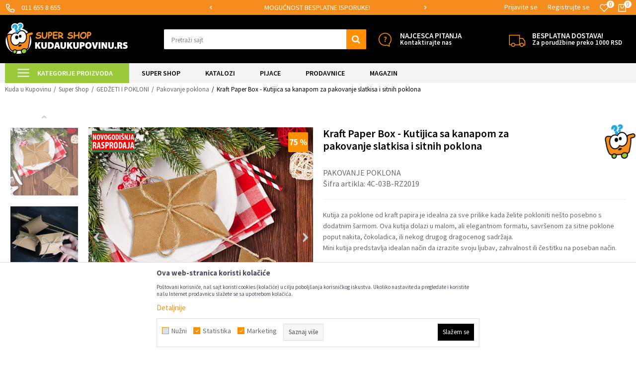

--- FILE ---
content_type: text/html; charset=UTF-8
request_url: https://www.kudaukupovinu.rs/pakovanje-poklona/8398-kraft-paper-box-mini-kutija-za-poklone
body_size: 39344
content:
<!DOCTYPE html>
<html lang="sr">
<head>
            <meta name="viewport" content="width=device-width, initial-scale=1.0, maximum-scale=1.0,  minimum-scale=1.0, user-scalable=no" />
            
    <meta name="generator" content="NBSHOP 5.9.58" />
    <meta http-equiv="content-type" content="text/html; charset=UTF-8">
    <meta http-equiv="content-language" content="sr" />
    <meta http-equiv="X-UA-Compatible" content="IE=edge">
    <meta name="theme-color" content="">
    <meta name="msapplication-navbutton-color" content="">
    <meta name="apple-mobile-web-app-status-bar-style" content="">
    <link rel="canonical" href="https://www.kudaukupovinu.rs/pakovanje-poklona/8398-kraft-paper-box-kutijica-sa-kanapom-za-pakovanje-slatkisa-i-sitnih-poklona" />        <title>Kraft Paper Box - Kutijica sa kanapom za pakovanje slatkisa i sitnih poklona | Kuda u Kupovinu</title>
    <meta name="title" content="Kraft Paper Box - Kutijica sa kanapom za pakovanje slatkisa i sitnih poklona | Kuda u Kupovinu" />
    <meta name="description" content="Kutija za poklone od kraft papira je idealna za sve prilike kada želite pokloniti ne&scaron;to posebno s dodatnim &scaron;armo? Ne propusti priliku &ndash; p..." />
    <meta property="og:title" content="Kraft Paper Box - Kutijica sa kanapom za pakovanje slatkisa i sitnih poklona | Kuda u Kupovinu"/>
    <meta property="og:type" content="article" />
    <meta property="og:url" content="https://www.kudaukupovinu.rs/pakovanje-poklona/8398-kraft-paper-box-mini-kutija-za-poklone" />
    <meta property="og:image" content="https://www.kudaukupovinu.rs/files/images/2025/2/4/RZ2019-kraft-paper-box-mini-kutija-za-poklone-02.jpg"/>
    <meta property="og:image:url" content="https://www.kudaukupovinu.rs/files/images/2025/2/4/RZ2019-kraft-paper-box-mini-kutija-za-poklone-02.jpg"/>
    <meta property="og:site_name" content="Kuda u Kupovinu"/>
    <meta property="og:description" content="Kutija za poklone od kraft papira je idealna za sve prilike kada želite pokloniti ne&scaron;to posebno s dodatnim &scaron;armo? Ne propusti priliku &ndash; p..."/>
    <meta property="fb:admins" content=""/>
    <meta itemprop="name" content="Kraft Paper Box - Kutijica sa kanapom za pakovanje slatkisa i sitnih poklona | Kuda u Kupovinu">
    <meta itemprop="description" content="Kutija za poklone od kraft papira je idealna za sve prilike kada želite pokloniti ne&scaron;to posebno s dodatnim &scaron;armo? Ne propusti priliku &ndash; p...">
    <meta itemprop="image" content="https://www.kudaukupovinu.rs/files/images/2025/2/4/RZ2019-kraft-paper-box-mini-kutija-za-poklone-02.jpg">
    <meta name="twitter:card" content="summary_large_image">
    <meta name="twitter:title" content="Kraft Paper Box - Kutijica sa kanapom za pakovanje slatkisa i sitnih poklona | Kuda u Kupovinu">
    <meta name="twitter:description" content="Kutija za poklone od kraft papira je idealna za sve prilike kada želite pokloniti ne&scaron;to posebno s dodatnim &scaron;armo? Ne propusti priliku &ndash; p...">
    <meta name="twitter:image" content="https://www.kudaukupovinu.rs/files/images/2025/2/4/RZ2019-kraft-paper-box-mini-kutija-za-poklone-02.jpg">

<meta name="robots" content="index, follow">
    <link rel="icon" type="image/vnd.microsoft.icon" href="https://www.kudaukupovinu.rs/files/images/2015/12/26/favicon.ico" />
    <link rel="shortcut icon" type="image/vnd.microsoft.icon" href="https://www.kudaukupovinu.rs/files/images/2015/12/26/favicon.ico" />
    <link rel="stylesheet" href="https://www.kudaukupovinu.rs/nb-public/themes/nbshop5_v5_8/_static/fonts/nbicon/style.css" type="text/css" />
        <link rel="stylesheet" href="https://www.kudaukupovinu.rs/nb-public/themes/nbshop5_kuk/_static/css/nbcss/style.fonts.theme.css?ver=1000_7.1" /><link rel="stylesheet" href="https://www.kudaukupovinu.rs/nb-public/themes/nbshop5_v5_8/_static/css/plugins/nb.core.plugins.min.css?ver=1000_7.1" /><link rel="stylesheet" href="https://www.kudaukupovinu.rs/nb-public/themes/nbshop5_v5_8/_static/css/nbcss/style.fonts.css?ver=1000_7.1" /><link rel="stylesheet" href="https://www.kudaukupovinu.rs/nb-public/themes/nbshop5_v5_8/_static/css/nbcss/style.typography.css?ver=1000_7.1" /><link rel="stylesheet" href="https://www.kudaukupovinu.rs/nb-public/themes/nbshop5_kuk/_static/css/nbcss/style.typography.theme.css?ver=1000_7.1" /><link rel="stylesheet" href="https://www.kudaukupovinu.rs/nb-public/themes/nbshop5_v5_8/_static/css/nbcss/style.helper.css?ver=1000_7.1" /><link rel="stylesheet" href="https://www.kudaukupovinu.rs/nb-public/themes/nbshop5_v5_8/_static/css/nbcss/style.animation.css?ver=1000_7.1" /><link rel="stylesheet" href="https://www.kudaukupovinu.rs/nb-public/themes/nbshop5_v5_8/_static/css/nbcss/style.basic.css?ver=1000_7.1" /><link rel="stylesheet" href="https://www.kudaukupovinu.rs/nb-public/themes/nbshop5_kuk/_static/css/nbcss/style.basic.theme.css?ver=1000_7.1" /><link rel="stylesheet" href="https://www.kudaukupovinu.rs/nb-public/themes/nbshop5_v5_8/_static/css/nbcss/style.article.css?ver=1000_7.1" /><link rel="stylesheet" href="https://www.kudaukupovinu.rs/nb-public/themes/nbshop5_v5_8/_static/css/nbcss/style.product.css?ver=1000_7.1" /><link rel="stylesheet" href="https://www.kudaukupovinu.rs/nb-public/themes/nbshop5_v5_8/_static/css/nbcss/style.cart.css?ver=1000_7.1" /><link rel="stylesheet" href="https://www.kudaukupovinu.rs/nb-public/themes/nbshop5_v5_8/_static/css/nbcss/style.css?ver=1000_7.1" /><link rel="stylesheet" href="https://www.kudaukupovinu.rs/nb-public/themes/nbshop5_v5_8/blocks/slider/headlines/style.css?ver=1000_7.1" /><link rel="stylesheet" href="https://www.kudaukupovinu.rs/nb-public/themes/nbshop5_v5_8/blocks/slider/grid/style.css?ver=1000_7.1" /><link rel="stylesheet" href="https://www.kudaukupovinu.rs/nb-public/themes/nbshop5_v5_8/blocks/slider/mobile_cookie_baner/style.css?ver=1000_7.1" /><link rel="stylesheet" href="https://www.kudaukupovinu.rs/nb-public/themes/nbshop5_v5_8/blocks/breadcrumbs/style.css?ver=1000_7.1" /><link rel="stylesheet" href="https://www.kudaukupovinu.rs/nb-public/themes/nbshop5_v5_8/blocks/product/images/fullscreen_product_slider/style.css?ver=1000_7.1" /><link rel="stylesheet" href="https://www.kudaukupovinu.rs/nb-public/themes/nbshop5_v5_8/blocks/product/images/gallery_vertical/style.css?ver=1000_7.1" /><link rel="stylesheet" href="https://www.kudaukupovinu.rs/nb-public/themes/nbshop5_v5_8/blocks/product/images/thumbs_vertical/style.css?ver=1000_7.1" /><link rel="stylesheet" href="https://www.kudaukupovinu.rs/nb-public/themes/nbshop5_v5_8/blocks/product/images/main_slider/style.css?ver=1000_7.1" /><link rel="stylesheet" href="https://www.kudaukupovinu.rs/nb-public/themes/nbshop5_v5_8/blocks/product/product_caption_list/list_image_sticker/style.css?ver=1000_7.1" /><link rel="stylesheet" href="https://www.kudaukupovinu.rs/nb-public/themes/nbshop5_v5_8/blocks/product/product_detail/favorite/style.css?ver=1000_7.1" /><link rel="stylesheet" href="https://www.kudaukupovinu.rs/nb-public/themes/nbshop5_v5_8/blocks/product/product_detail/modal_watch_button/style.css?ver=1000_7.1" /><link rel="stylesheet" href="https://www.kudaukupovinu.rs/nb-public/themes/nbshop5_v5_8/blocks/product/product_loyalty_price/style.css?ver=1000_7.1" /><link rel="stylesheet" href="https://www.kudaukupovinu.rs/nb-public/themes/nbshop5_v5_8/blocks/product/product_details_timer/style.css?ver=1000_7.1" /><link rel="stylesheet" href="https://www.kudaukupovinu.rs/nb-public/themes/nbshop5_v5_8/blocks/product/product_detail/product_characteristic/style.css?ver=1000_7.1" /><link rel="stylesheet" href="https://www.kudaukupovinu.rs/nb-public/themes/nbshop5_v5_8/blocks/product/product_size/style.css?ver=1000_7.1" /><link rel="stylesheet" href="https://www.kudaukupovinu.rs/nb-public/themes/nbshop5_v5_8/blocks/product/product_detail/product_buy/style.css?ver=1000_7.1" /><link rel="stylesheet" href="https://www.kudaukupovinu.rs/nb-public/themes/nbshop5_v5_8/blocks/product/product_slider/service_product/style.css?ver=1000_7.1" /><link rel="stylesheet" href="https://www.kudaukupovinu.rs/nb-public/themes/nbshop5_v5_8/blocks/slider/toggle_banner/style.css?ver=1000_7.1" /><link rel="stylesheet" href="https://www.kudaukupovinu.rs/nb-public/themes/nbshop5_v5_8/blocks/product/tabs_generic/style_v7.css?ver=1000_7.1" /><link rel="stylesheet" href="https://www.kudaukupovinu.rs/nb-public/themes/nbshop5_v5_8/blocks/indicator/indicator_availability_in_stores/style.css?ver=1000_7.1" /><link rel="stylesheet" href="https://www.kudaukupovinu.rs/nb-public/themes/nbshop5_v5_8/blocks/comments/comments_two/style.css?ver=1000_7.1" /><link rel="stylesheet" href="https://www.kudaukupovinu.rs/nb-public/themes/nbshop5_v5_8/blocks/comments/comments_content/style.css?ver=1000_7.1" /><link rel="stylesheet" href="https://www.kudaukupovinu.rs/nb-public/themes/nbshop5_v5_8/blocks/product/product_status/style.css?ver=1000_7.1" /><link rel="stylesheet" href="https://www.kudaukupovinu.rs/nb-public/themes/nbshop5_v5_8/blocks/product/product_list/quick_buy_color_size/style_v7.css?ver=1000_7.1" /><link rel="stylesheet" href="https://www.kudaukupovinu.rs/nb-public/themes/nbshop5_v5_8/blocks/product/product_detail/fixed_product_add_to_cart/style.css?ver=1000_7.1" /><link rel="stylesheet" href="https://www.kudaukupovinu.rs/nb-public/themes/nbshop5_v5_8/blocks/slider/conpany_info_footer/style.css?ver=1000_7.1" /><link rel="stylesheet" href="https://www.kudaukupovinu.rs/nb-public/themes/nbshop5_v5_8/blocks/footer/newsletter/style.css?ver=1000_7.1" /><link rel="stylesheet" href="https://www.kudaukupovinu.rs/nb-public/themes/nbshop5_v5_8/blocks/social/social_icons/style.css?ver=1000_7.1" /><link rel="stylesheet" href="https://www.kudaukupovinu.rs/nb-public/themes/nbshop5_v5_8/blocks/footer/payment_card/style.css?ver=1000_7.1" /><link rel="stylesheet" href="https://www.kudaukupovinu.rs/nb-public/themes/nbshop5_v5_8/blocks/footer/copyright/style.css?ver=1000_7.1" /><link rel="stylesheet" href="https://www.kudaukupovinu.rs/nb-public/themes/nbshop5_v5_8/blocks/modals/popup_notification/style.css?ver=1000_7.1" /><link rel="stylesheet" href="https://www.kudaukupovinu.rs/nb-public/themes/nbshop5_v5_8/blocks/modals/ticket_modal/style.css?ver=1000_7.1" /><link rel="stylesheet" href="https://www.kudaukupovinu.rs/nb-public/themes/nbshop5_v5_8/blocks/product/product_details_iframe/style.css?ver=1000_7.1" /><link rel="stylesheet" href="https://www.kudaukupovinu.rs/nb-public/themes/nbshop5_v5_8/blocks/product/images/gallery/style.css?ver=1000_7.1" /><link rel="stylesheet" href="https://www.kudaukupovinu.rs/nb-public/themes/nbshop5_v5_8/blocks/product/product_detail/product_info/style.css?ver=1000_7.1" /><link rel="stylesheet" href="https://www.kudaukupovinu.rs/nb-public/themes/nbshop5_v5_8/blocks/product/images/main_slider/style.css?ver=1000_7.1" /><link rel="stylesheet" href="https://www.kudaukupovinu.rs/nb-public/themes/nbshop5_v5_8/blocks/product/product_detail/favorite/style.css?ver=1000_7.1" /><link rel="stylesheet" href="https://www.kudaukupovinu.rs/nb-public/themes/nbshop5_v5_8/blocks/product/product_details_timer/style.css?ver=1000_7.1" /><link rel="stylesheet" href="https://www.kudaukupovinu.rs/nb-public/themes/nbshop5_v5_8/blocks/product/product_size/style.css?ver=1000_7.1" /><link rel="stylesheet" href="https://www.kudaukupovinu.rs/nb-public/themes/nbshop5_v5_8/blocks/product/product_detail/quantity_circle/style.css?ver=1000_7.1" /><link rel="stylesheet" href="https://www.kudaukupovinu.rs/nb-public/themes/nbshop5_v5_8/blocks/product/product_detail/product_buy/style.css?ver=1000_7.1" /><link rel="stylesheet" href="https://www.kudaukupovinu.rs/nb-public/themes/nbshop5_v5_8/blocks/product/product_detail/product_buy_bobble/style.css?ver=1000_7.1" /><link rel="stylesheet" href="https://www.kudaukupovinu.rs/nb-public/themes/nbshop5_kuk/_static/css/nbcss/style.theme.css?ver=1000_7.1" /><link rel="stylesheet" href="https://www.kudaukupovinu.rs/nb-public/themes/nbshop5_v5_8/_static/css/nbcss/style.responsive.md.css?ver=1000_7.1" /><link rel="stylesheet" href="https://www.kudaukupovinu.rs/nb-public/themes/nbshop5_kuk/_static/css/nbcss/style.responsive.theme.md.css?ver=1000_7.1" /><link rel="stylesheet" href="https://www.kudaukupovinu.rs/nb-public/themes/nbshop5_v5_8/_static/css/nbcss/style.responsive.sm.css?ver=1000_7.1" /><link rel="stylesheet" href="https://www.kudaukupovinu.rs/nb-public/themes/nbshop5_kuk/_static/css/nbcss/style.responsive.theme.sm.css?ver=1000_7.1" /><link rel="stylesheet" href="https://www.kudaukupovinu.rs/nb-public/themes/nbshop5_v5_8/_static/css/nbcss/style.responsive.xs.css?ver=1000_7.1" /><link rel="stylesheet" href="https://www.kudaukupovinu.rs/nb-public/themes/nbshop5_kuk/_static/css/nbcss/style.responsive.theme.xs.css?ver=1000_7.1" /><link rel="stylesheet" href="https://www.kudaukupovinu.rs/nb-public/themes/nbshop5_v5_8/_static/css/nbcss/style.responsive.xxs.css?ver=1000_7.1" /><link rel="stylesheet" href="https://www.kudaukupovinu.rs/nb-public/themes/nbshop5_kuk/_static/css/nbcss/style.responsive.theme.xxs.css?ver=1000_7.1" />    
    
    
    <script type="text/javascript">
        var nb_site_url  = 'https://www.kudaukupovinu.rs';
        var nb_site_url_with_country_lang  = 'https://www.kudaukupovinu.rs';
        var nb_cart_page_url = 'https://www.kudaukupovinu.rs/kupovina';
        var nb_active_page_url = 'https://www.kudaukupovinu.rs/pakovanje-poklona/8398-kraft-paper-box-mini-kutija-za-poklone';
        var nb_type_page = 'product';
        var nb_type_page_object_id = '8398';
        var nb_enable_lang = '';
        var nb_url_end_slesh = '';
        var nb_countryGeoId = '1';
        var nb_addressByCountryGeoId = '';
        var promoModalPopNumberDaysInit = 300;
        var showAllwaysOnHomePage = false;
        var resetCookieConfirm = false;
        var flowplayeryToken = '';
                        var nb_enableCzMap = false;
                var gtm_ga4_advanced = true;
        var gtm_ga4_analytics_id = 'G-7P96C2F6LT';

        var specificCategoryMetric = false;
        var isSetPriceWithVAT = false;
        var showValueAsCurrentPrice = false;
        var ecommerceWrapVar = false;
        var noSearchResultsVar = false;
        var smartformId = '';
        var smartformErrorMessage = 'Pogrešno uneti podaci za smartform';
        var cookieSettingTypeVar = 'settingThree';
        var nb_lang = 'sr';
        
        
        var disableFBBrowserEvents = true;
        var fb_pixel_id = '713597432069899';
        var fb_token = '[base64]';
        var fb_test_event_code = 'TEST64126';
        var metric_onload_event_id = typeof crypto.randomUUID === "function" ? crypto.randomUUID() : Date.now();
        var replaceIdWithCode = false;
        var startPager = parseInt(1);

        //SF variables
        var salesForceMID = '';
        var salesForceUniqueIdentifier = '';
        var salesForceConcept = '';
        var SFGrantType = 'client_credentials';
        var SFClientId= '';
        var SFClientSecret = '';
        var SFUniqueKey = '';
        var SFUrlKey = '';
        var SFTimezone = '';
        var SFConsentMode = 'nb_consent';
        var SFCharacterMapping = '';
    </script>

        <!-- Global site tag (gtag.js) - Google Analytics -->
<script async src="https://www.googletagmanager.com/gtag/js?id=UA-10228509-1"></script>
<script>
  window.dataLayer = window.dataLayer || [];
  function gtag(){dataLayer.push(arguments);}
  gtag('js', new Date());

  gtag('config', 'UA-10228509-1',{'link_attribution': true});
  gtag('config', 'AW-776346585',{'send_page_view': false});
</script>
<!-- Google Tag Manager -->
<script>(function(w,d,s,l,i){w[l]=w[l]||[];w[l].push({'gtm.start':
new Date().getTime(),event:'gtm.js'});var f=d.getElementsByTagName(s)[0],
j=d.createElement(s),dl=l!='dataLayer'?'&l='+l:'';j.async=true;j.src=
'https://www.googletagmanager.com/gtm.js?id='+i+dl;f.parentNode.insertBefore(j,f);
})(window,document,'script','dataLayer','GTM-NH2KCTD');</script>
<!-- End Google Tag Manager -->

    <!--Start of Zendesk Chat Script 1-->
    <script type="text/javascript">
        window.$zopim||(function(d,s){var z=$zopim=function(c){z._.push(c)},$=z.s=
            d.createElement(s),e=d.getElementsByTagName(s)[0];z.set=function(o){z.set.
        _.push(o)};z._=[];z.set._=[];$.async=!0;$.setAttribute("charset","utf-8");
            $.src="https://v2.zopim.com/?4uKfsJsW4eI4ToGyxWC9Jp2XHBen3mPR";z.t=+new Date;$.
                type="text/javascript";e.parentNode.insertBefore($,e)})(document,"script");
    </script>
    <!--End of Zendesk Chat Script 1-->

<!-- Facebook Pixel Code -->
<script>
  !function(f,b,e,v,n,t,s)
  {if(f.fbq)return;n=f.fbq=function(){n.callMethod?
  n.callMethod.apply(n,arguments):n.queue.push(arguments)};
  if(!f._fbq)f._fbq=n;n.push=n;n.loaded=!0;n.version='2.0';
  n.queue=[];t=b.createElement(e);t.async=!0;
  t.src=v;s=b.getElementsByTagName(e)[0];
  s.parentNode.insertBefore(t,s)}(window, document,'script',
  'https://connect.facebook.net/en_US/fbevents.js');
  fbq('init', '713597432069899');
  fbq('track', 'PageView');
</script>
 <noscript><img height="1" width="1" style="display:none"
  src="https://www.facebook.com/tr?id=713597432069899&ev=PageView&noscript=1"
  /></noscript>

<!-- End Facebook Pixel Code -->

<!-- TikTok Pixel Code Start -->
<script>
!function (w, d, t) {
  w.TiktokAnalyticsObject=t;var ttq=w[t]=w[t]||[];ttq.methods=["page","track","identify","instances","debug","on","off","once","ready","alias","group","enableCookie","disableCookie","holdConsent","revokeConsent","grantConsent"],ttq.setAndDefer=function(t,e){t[e]=function(){t.push([e].concat(Array.prototype.slice.call(arguments,0)))}};for(var i=0;i<ttq.methods.length;i++)ttq.setAndDefer(ttq,ttq.methods[i]);ttq.instance=function(t){for(
var e=ttq._i[t]||[],n=0;n<ttq.methods.length;n++)ttq.setAndDefer(e,ttq.methods[n]);return e},ttq.load=function(e,n){var r="https://analytics.tiktok.com/i18n/pixel/events.js",o=n&&n.partner;ttq._i=ttq._i||{},ttq._i[e]=[],ttq._i[e]._u=r,ttq._t=ttq._t||{},ttq._t[e]=+new Date,ttq._o=ttq._o||{},ttq._o[e]=n||{};n=document.createElement("script")
;n.type="text/javascript",n.async=!0,n.src=r+"?sdkid="+e+"&lib="+t;e=document.getElementsByTagName("script")[0];e.parentNode.insertBefore(n,e)};


  ttq.load('D34N7JBC77U2RJTP8F0G');
  ttq.page();
}(window, document, 'ttq');
</script>
<!-- TikTok Pixel Code End -->
    

</head>
<body class="cc-srb lc-sr uc-product_list tp-product  b2c-users ">
<script type='text/javascript'>
      var googletag = googletag || {};
      googletag.cmd = googletag.cmd || [];
      (function() {
        var gads = document.createElement('script');
        gads.async = true;
        gads.type = 'text/javascript';
        var useSSL = 'https:' == document.location.protocol;
        gads.src = (useSSL ? 'https:' : 'http:') +
          '//www.googletagservices.com/tag/js/gpt.js';
        var node = document.getElementsByTagName('script')[0];
        node.parentNode.insertBefore(gads, node);
      })();
</script>
<script type='text/javascript'>
        googletag.cmd.push(function() {
        
                googletag.pubads().enableSingleRequest();
        googletag.pubads().collapseEmptyDivs();
        googletag.enableServices();
    });
</script>
    <div class="hidden nene"><pre>string(4) "page"
</pre></div>

<header class="header md-header">

    <div class="header-top">

        <div class="container">

            <div class="block nav-mobile-icon">
    <i class="icon fa fa-bars" aria-hidden="true"></i>
</div>            <div class="row">
                <div class="hidden-xs col-sm-6 col-md-4">
                    
    <nav class="block quick-links ">
        <ul class="nav nav-simple">
                            <li class="item">
                                                                        <img src="/files/images/kuk_new/tell_top.png" class="img-responsive" alt="011 655 8 655" />
                                                <span>011 655 8 655</span>
                                    </li>
                    </ul>
    </nav>
                </div>
                <div class="hidden-xs hidden-sm col-md-4 midle-coll">

                    

    <div class="block slider handlines-sldier appear">

        <div class="slider-init"
             data-gtm-slider-items="3"
             data-gtm-slider-position="Header headlines" >

            
                <div class="item"
                     data-gtm-slider-name="MOGUĆNOST ISPORUKE ZA 24H!"
                     data-gtm-slider-creative=""
                     data-gtm-slider-id="348"
                     data-promotion-item-id="348">

                    <div class="content">
                        <div class="text-wrapper">
                                                        <div class="title"><a href="http://?utm_source=slider&utm_medium=site&utm_campaign=MOGUCNOST-ISPORUKE-ZA-24H" title="MOGUĆNOST ISPORUKE ZA 24H!">MOGUĆNOST ISPORUKE ZA 24H!</a></div>
                                                        <div class="description"></div>
                                                            <a href="http://?utm_source=slider&utm_medium=site&utm_campaign=MOGUCNOST-ISPORUKE-ZA-24H" title="MOGUĆNOST ISPORUKE ZA 24H!" class="btn btn-small hidden">
                                    Pogledaj više                                </a>
                            
                        </div>
                    </div>

                </div>

            
                <div class="item"
                     data-gtm-slider-name="SIGURNO PLAĆANJE PLATNIM KARTICAMA!"
                     data-gtm-slider-creative=""
                     data-gtm-slider-id="351"
                     data-promotion-item-id="351">

                    <div class="content">
                        <div class="text-wrapper">
                                                        <div class="title"><a href="http://?utm_source=slider&utm_medium=site&utm_campaign=SIGURNO-PLACANJE-PLATNIM-KARTICAMA" title="SIGURNO PLAĆANJE PLATNIM KARTICAMA!">SIGURNO PLAĆANJE PLATNIM KARTICAMA!</a></div>
                                                        <div class="description"></div>
                                                            <a href="http://?utm_source=slider&utm_medium=site&utm_campaign=SIGURNO-PLACANJE-PLATNIM-KARTICAMA" title="SIGURNO PLAĆANJE PLATNIM KARTICAMA!" class="btn btn-small hidden">
                                    Pogledaj više                                </a>
                            
                        </div>
                    </div>

                </div>

            
                <div class="item"
                     data-gtm-slider-name="MOGUĆNOST BESPLATNE ISPORUKE!"
                     data-gtm-slider-creative=""
                     data-gtm-slider-id="353"
                     data-promotion-item-id="353">

                    <div class="content">
                        <div class="text-wrapper">
                                                        <div class="title"><a href="http://?utm_source=slider&utm_medium=site&utm_campaign=MOGUCNOST-BESPLATNE-ISPORUKE" title="MOGUĆNOST BESPLATNE ISPORUKE!">MOGUĆNOST BESPLATNE ISPORUKE!</a></div>
                                                        <div class="description"></div>
                                                            <a href="http://?utm_source=slider&utm_medium=site&utm_campaign=MOGUCNOST-BESPLATNE-ISPORUKE" title="MOGUĆNOST BESPLATNE ISPORUKE!" class="btn btn-small hidden">
                                    Pogledaj više                                </a>
                            
                        </div>
                    </div>

                </div>

            
        </div>

        <div class="slider-arrows slider-navigation-absolute"></div>

    </div>


                </div>
                <div class="col-xs-12 col-sm-6 col-md-4">

                    <div id="miniCartContent" class="block miniCartContent header-cart"></div>
                    
<div id="miniFavContent" class="block header-favorite header-favorite-simple miniFavContent">
        <a href="https://www.kudaukupovinu.rs/omiljeno/product" title="Omiljeno" aria-label="Omiljeno">
        
        <div class="icon-wrapper">
            <i class="icon fa fa-heart-o" aria-hidden="true"></i>
            <span class="description">Omiljeno</span>
        </div>
        <div class="header-carthor-total favorite-header-total">0</div>

    </a>
</div>
                    <nav class="block user">
    <ul class="nav nav-simple">
        
            
                <li class="item item-login">
                    <a class="login-btn"  href="" data-permalink="https://www.kudaukupovinu.rs/prijava?back_url=https://www.kudaukupovinu.rs/pakovanje-poklona/8398-kraft-paper-box-mini-kutija-za-poklone" title="Prijavite se" data-toggle="modal" data-target="#login_modal">
                        <i class="icon fa fa-user" aria-hidden="true"></i>
                        <span>Prijavite se</span>
                    </a>
                </li>

                
                                    <li class="item item-register">
                        <a class="register-btn" href="" data-permalink="https://www.kudaukupovinu.rs/registracija" title="Registrujte se" data-toggle="modal" data-target="#register_modal">
                            Registrujte se                        </a>
                    </li>
                
            
        
    </ul>
</nav>
   
                </div>
            </div>
        </div>

    </div>

    <div class="container">

        <div class="row">

            <div class="col-xs-2 col-sm-3 col-md-3 col-lg-3">
                
<div  class="block logo" >
    <a  href="https://www.kudaukupovinu.rs" title="Kuda u Kupovinu">
        <img fetchpriority="high"  src="/files/images/kuk_new/Logo.png" class="img-responsive lozad"  title="Kuda u Kupovinu" alt="Kuda u Kupovinu">
    </a>
</div>
            </div>

            <div class="col-xs-2 col-sm-3 col-md-4 col-lg-5">
                
<div class="block autocomplete-button   autocomplete-button-simple autocomplete-button-one-row" tabindex="0" data-content="Pretraži sajt" title="Pretraži sajt" aria-label="Pretraži sajt" role="button">
                <span class="title">Pretraži sajt</span>
        <i class="icon fa fa-search" aria-hidden="true"></i>
</div>
            </div>

            <div class="col-xs-8 col-sm-6 col-md-5 col-lg-4 appear">
                
    <div class="block slider-static grid-slider intro-slider "
         data-gtm-slider-position="Home baners" >
                        <div class="row ">
                            <div class="item  col-xs-4 col-sm-6 col-md-6 col-lg-6  "
                     data-gtm-slider-name="Najcesca pitanja"
                     data-gtm-slider-creative=""
                     data-gtm-slider-id="291"
                     data-promotion-item-id="291">

                                                                        <div class="img-wrapper">
                                                                    <div class="main-img ">
                                                                                    <a href="https://www.kudaukupovinu.rs/najcesca-pitanja?utm_source=slider&utm_medium=site&utm_campaign=Najcesca-pitanja" target="_self" title="Najcesca pitanja">
                                                                                    <img fetchpriority="high" src="/files/images/kuk_new/najcesca_pitanja.png" class="img-responsive lozad" alt="Najcesca pitanja" />
                                                                                    </a>
                                                                            </div>
                                                                                            </div>
                        
                    
                        <div class="content">
                                                            <div class="text-wrapper">
                                                                        <a href="https://www.kudaukupovinu.rs/najcesca-pitanja?utm_source=slider&utm_medium=site&utm_campaign=Najcesca-pitanja" target="_self" title="Najcesca pitanja">
                                                                                                                            <div class="title">Najcesca pitanja</div>
                                                                                                                            <div class="description"><p>Kontaktirajte nas</p>
</div>
                                                                                                                    </a>
                                                                </div>
                                                                                        
                            
                            
                        </div>
                                            
                </div>
                            <div class="item  col-xs-4 col-sm-6 col-md-6 col-lg-6  "
                     data-gtm-slider-name="BESPLATNA DOSTAVA!"
                     data-gtm-slider-creative=""
                     data-gtm-slider-id="613"
                     data-promotion-item-id="613">

                                                                        <div class="img-wrapper">
                                                                    <div class="main-img ">
                                                                                    <a href="https://www.kudaukupovinu.rs/isporuka?utm_source=slider&utm_medium=site&utm_campaign=BESPLATNA-DOSTAVA" target="_self" title="BESPLATNA DOSTAVA!">
                                                                                    <img fetchpriority="high" src="/files/images/2023/11/22/besplatna_dostava%20%281%29%20%281%29%20%281%29.png" class="img-responsive lozad" alt="BESPLATNA DOSTAVA!" />
                                                                                    </a>
                                                                            </div>
                                                                                            </div>
                        
                    
                        <div class="content">
                                                            <div class="text-wrapper">
                                                                        <a href="https://www.kudaukupovinu.rs/isporuka?utm_source=slider&utm_medium=site&utm_campaign=BESPLATNA-DOSTAVA" target="_self" title="BESPLATNA DOSTAVA!">
                                                                                                                            <div class="title">BESPLATNA DOSTAVA!</div>
                                                                                                                            <div class="description"><p>Za porudžbine preko 1000 RSD</p>
</div>
                                                                                                                    </a>
                                                                </div>
                                                                                        
                            
                            
                        </div>
                                            
                </div>
                    </div>
            </div>

            </div>

        </div>

    </div>

    <div class="block md-menu main-4level-fullwidth-dropdown">
    <nav class="nav nav-main-wrapper ease hidden-fullscreen  ">

                <div class="container">
                        
            
            <ul class="nav-main list-inline">

                <div class="nav-main-toplang country-button"></div>
                <div class="nav-main-useractions"></div>

                <li class="level4 has-bg ">
                                <a href="https://www.kudaukupovinu.rs/super-shop" target="_self" title="Kategorije proizvoda"><span style="">Kategorije proizvoda</span><i class="icon fa fa-angle-down hidden-xs"></i><i class="icon fa fa-angle-right visible-xs"></i><span class="icon hidden show-menu-with-keybord" tabindex="0" aria-label="Otvorite meni"></span> </a><img src="/files/images/kuk_new/menu.png" alt="Kategorije proizvoda" title="Kategorije proizvoda" class="highlight-bg lozad"><div class="nav-main-submenu-wrapper ease hidden">
                            <div class="container">
                                <ul class="nav-main-submenu"><li class=" ">
                                <a target="_self" href="https://www.kudaukupovinu.rs/uredjenje-doma" title="UREĐENJE DOMA"><img src="/files/images/kuk_new/meni01.png" alt="UREĐENJE DOMA" title="UREĐENJE DOMA" class="highlight-bg lozad"><h5>UREĐENJE DOMA</h5><i class="icon fa fa-angle-down hidden-xs"></i><i class="icon fa fa-angle-right visible-xs"></i></a><div class="nav-main-dropdown-wrapper ease hidden">
                                <div class="nav-main-dropdown">
                                    <div class="container">
                                        <div class="nav-main-dropdown-inner">
                                            <div class="row"><div class="col-xs-12 col-sm-3 col-md-3  ">
                                <div class="nav-main-dropdown-item clearfix">
                                    <a target="_self" href="https://www.kudaukupovinu.rs/organizacija-obuce	" title="Organizacija obuće">
                                    <div class="img-wrapper"><img src="/files/images/2022/10/5/Layer%201.png" alt="Organizacija obuće" title="Organizacija obuće" class="highlight-bg lozad"></div><div class="heading-wrapper heading-wrapper-inline clearfix" >
                                    <h5>Organizacija obuće</h5></div></a><ul class=""><li class=" ease-slow last-level green"><a target="_self" href="https://www.kudaukupovinu.rs/police-za-obucu	" title="Police za obuću">Police za obuću</a></li><li class=" ease-slow last-level "><a target="_self" href="https://www.kudaukupovinu.rs/skladistenje-obuce" title="Skladištenje obuće">Skladištenje obuće</a></li><li class=" ease-slow last-level "><a target="_self" href="https://www.kudaukupovinu.rs/dodaci-za-organizaciju-obuce" title="Dodaci za organizaciju obuće">Dodaci za organizaciju obuće</a></li><li class=" ease-slow last-level "><a target="_self" href="https://www.kudaukupovinu.rs/ciscenje-i-odrzavanje-obuce" title="Čišćenje i održavanje obuće">Čišćenje i održavanje obuće</a></li></ul></div></div><div class="col-xs-12 col-sm-3 col-md-3  ">
                                <div class="nav-main-dropdown-item clearfix">
                                    <a target="_self" href="https://www.kudaukupovinu.rs/organizacija-odece	" title="Organizacije odeće">
                                    <div class="img-wrapper"><img src="/files/images/2022/10/5/ofinger-2.png" alt="Organizacije odeće" title="Organizacije odeće" class="highlight-bg lozad"></div><div class="heading-wrapper heading-wrapper-inline clearfix" >
                                    <h5>Organizacije odeće</h5></div></a><ul class=""><li class=" ease-slow last-level "><a target="_self" href="https://www.kudaukupovinu.rs/ofingeri" title="Ofingeri">Ofingeri</a></li><li class=" ease-slow last-level "><a target="_self" href="https://www.kudaukupovinu.rs/civiluci-i-stalci" title="Čiviluci i stalci">Čiviluci i stalci</a></li><li class=" ease-slow last-level "><a target="_self" href="https://www.kudaukupovinu.rs/vrece-i-torbe-za-skladistenje" title="Vreće i torbe za skladištenje">Vreće i torbe za skladištenje</a></li><li class=" ease-slow last-level "><a target="_self" href="https://www.kudaukupovinu.rs/organizeri-za-odlaganje" title="Organizeri za odlaganje">Organizeri za odlaganje</a></li><li class=" ease-slow last-level "><a target="_self" href="https://www.kudaukupovinu.rs/slaganje-odece" title="Slaganje odeće">Slaganje odeće</a></li><li class=" ease-slow last-level "><a target="_self" href="https://www.kudaukupovinu.rs/susenje-i-peglanje-vesa" title="Sušenje i peglanje veša">Sušenje i peglanje veša</a></li></ul></div></div><div class="col-xs-12 col-sm-3 col-md-3  ">
                                <div class="nav-main-dropdown-item clearfix">
                                    <a target="_self" href="https://www.kudaukupovinu.rs/popravke-i-zastita" title="Popravke i zaštita">
                                    <div class="img-wrapper"><img src="/files/images/2022/10/5/lepak.png" alt="Popravke i zaštita" title="Popravke i zaštita" class="highlight-bg lozad"></div><div class="heading-wrapper heading-wrapper-inline clearfix" >
                                    <h5>Popravke i zaštita</h5></div></a><ul class=""><li class=" ease-slow last-level "><a target="_self" href="https://www.kudaukupovinu.rs/tecna-guma" title="Tečna guma">Tečna guma</a></li><li class=" ease-slow last-level "><a target="_self" href="https://www.kudaukupovinu.rs/lepak" title="Lepak">Lepak</a></li><li class=" ease-slow last-level "><a target="_self" href="https://www.kudaukupovinu.rs/trake-za-popravke" title="Trake za popravke">Trake za popravke</a></li><li class=" ease-slow last-level "><a target="_self" href="https://www.kudaukupovinu.rs/sredstva-za-reparaciju" title="Sredstva za reparaciju">Sredstva za reparaciju</a></li></ul></div></div><div class="col-xs-12 col-sm-3 col-md-3  ">
                                <div class="nav-main-dropdown-item clearfix">
                                    <a target="_self" href="https://www.kudaukupovinu.rs/ciscenje-kuce" title="Čišćenje kuće">
                                    <div class="img-wrapper"><img src="/files/images/2022/10/5/ciscenje-kuce.png" alt="Čišćenje kuće" title="Čišćenje kuće" class="highlight-bg lozad"></div><div class="heading-wrapper heading-wrapper-inline clearfix" >
                                    <h5>Čišćenje kuće</h5></div></a><ul class=""><li class=" ease-slow last-level "><a target="_self" href="https://www.kudaukupovinu.rs/odrzavanje-odvoda" title="Održavanje odvoda">Održavanje odvoda</a></li><li class=" ease-slow last-level "><a target="_self" href="https://www.kudaukupovinu.rs/mopovi" title="Mopovi">Mopovi</a></li><li class=" ease-slow last-level "><a target="_self" href="https://www.kudaukupovinu.rs/brisaci" title="Brisko">Brisko</a></li><li class=" ease-slow last-level "><a target="_self" href="https://www.kudaukupovinu.rs/cetke-i-metle" title="Četke i metle">Četke i metle</a></li><li class=" ease-slow last-level "><a target="_self" href="https://www.kudaukupovinu.rs/nastavci-i-dodaci" title="Nastavci i dodaci">Nastavci i dodaci</a></li><li class=" ease-slow last-level "><a target="_self" href="https://www.kudaukupovinu.rs/usisivaci" title="Usisivači">Usisivači</a></li><li class=" ease-slow last-level "><a target="_self" href="https://www.kudaukupovinu.rs/sredstva-za-ciscenje-i-odrzavanje" title="Sredstva za čišćenje i održavanje">Sredstva za čišćenje i održavanje</a></li></ul></div></div><div class="col-xs-12 col-sm-3 col-md-3  ">
                                <div class="nav-main-dropdown-item clearfix">
                                    <a target="_self" href="https://www.kudaukupovinu.rs/police-i-kutije	" title="Police i kutije">
                                    <div class="img-wrapper"><img src="/files/images/2022/10/5/police-za-knjige.png" alt="Police i kutije" title="Police i kutije" class="highlight-bg lozad"></div><div class="heading-wrapper heading-wrapper-inline clearfix" >
                                    <h5>Police i kutije</h5></div></a><ul class=""><li class=" ease-slow last-level "><a target="_self" href="https://www.kudaukupovinu.rs/zidne-police" title="Zidne police">Zidne police</a></li><li class=" ease-slow last-level "><a target="_self" href="https://www.kudaukupovinu.rs/police-za-radni-sto" title="Police za radni sto">Police za radni sto</a></li><li class=" ease-slow last-level "><a target="_self" href="https://www.kudaukupovinu.rs/police-za-knjige" title="Police za knjige">Police za knjige</a></li><li class=" ease-slow last-level "><a target="_self" href="https://www.kudaukupovinu.rs/police-za-cvece" title="Police za cveće">Police za cveće</a></li><li class=" ease-slow last-level "><a target="_self" href="https://www.kudaukupovinu.rs/kutije-za-odlaganje" title="Kutije za odlaganje">Kutije za odlaganje</a></li></ul></div></div><div class="col-xs-12 col-sm-3 col-md-3  ">
                                <div class="nav-main-dropdown-item clearfix">
                                    <a target="_self" href="https://www.kudaukupovinu.rs/dekoracija" title="Dekoracija">
                                    <div class="img-wrapper"><img src="/files/images/2022/10/5/lampa-dekoracija.png" alt="Dekoracija" title="Dekoracija" class="highlight-bg lozad"></div><div class="heading-wrapper heading-wrapper-inline clearfix" >
                                    <h5>Dekoracija</h5></div></a><ul class=""><li class=" ease-slow last-level "><a target="_self" href="https://www.kudaukupovinu.rs/sobne-fontane" title="Sobne fontane">Sobne fontane</a></li><li class=" ease-slow last-level "><a target="_self" href="https://www.kudaukupovinu.rs/vestacko-cvece" title="Veštačko cveće">Veštačko cveće</a></li><li class=" ease-slow last-level "><a target="_self" href="https://www.kudaukupovinu.rs/vaze" title="Vaze">Vaze</a></li><li class=" ease-slow last-level "><a target="_self" href="https://www.kudaukupovinu.rs/lampe-dekorativne" title="Dekorativne lampe">Dekorativne lampe</a></li><li class=" ease-slow last-level "><a target="_self" href="https://www.kudaukupovinu.rs/osvezivaci-prostora" title="Osveživači prostora">Osveživači prostora</a></li><li class=" ease-slow last-level "><a target="_self" href="https://www.kudaukupovinu.rs/zidna-dekoracija" title="Zidna dekoracija">Zidna dekoracija</a></li><li class=" ease-slow last-level "><a target="_self" href="https://www.kudaukupovinu.rs/praznicna-dekoracija" title="Praznična dekoracija">Praznična dekoracija</a></li><li class=" ease-slow last-level "><a target="_self" href="https://www.kudaukupovinu.rs/baloni" title="Baloni">Baloni</a></li><li class=" ease-slow last-level "><a target="_self" href="https://www.kudaukupovinu.rs/tepisi-i-prostirke-za-pod" title="Tepisi i prostirke za pod">Tepisi i prostirke za pod</a></li><li class=" ease-slow last-level "><a target="_self" href="https://www.kudaukupovinu.rs/svecnjaci" title="Svećnjaci">Svećnjaci</a></li><li class=" ease-slow last-level "><a target="_self" href="https://www.kudaukupovinu.rs/ramovi-za-slike" title="Ramovi za slike">Ramovi za slike</a></li></ul></div></div><div class="col-xs-12 col-sm-3 col-md-3  ">
                                <div class="nav-main-dropdown-item clearfix">
                                    <a target="_self" href="https://www.kudaukupovinu.rs/prakticni-proizvodi	" title="Praktični proizvodi">
                                    <div class="img-wrapper"><img src="/files/images/2022/10/5/transparent.png" alt="Praktični proizvodi" title="Praktični proizvodi" class="highlight-bg lozad"></div><div class="heading-wrapper heading-wrapper-inline clearfix" >
                                    <h5>Praktični proizvodi</h5></div></a><ul class=""><li class=" ease-slow last-level "><a target="_self" href="https://www.kudaukupovinu.rs/transport-namestaja-i-stvari" title="Transport nameštaja i stvari">Transport nameštaja i stvari</a></li><li class=" ease-slow last-level "><a target="_self" href="https://www.kudaukupovinu.rs/pomocni-stolovi" title="Pomoćni stolovi">Pomoćni stolovi</a></li><li class=" ease-slow last-level "><a target="_self" href="https://www.kudaukupovinu.rs/kompjuterski-dodaci" title="Kompjuterski dodaci">Kompjuterski dodaci</a></li><li class=" ease-slow last-level "><a target="_self" href="https://www.kudaukupovinu.rs/dodaci-za-namestaj" title="Dodaci za nameštaj">Dodaci za nameštaj</a></li><li class=" ease-slow last-level "><a target="_self" href="https://www.kudaukupovinu.rs/dodaci-za-prozore-i-vrata" title="Dodaci za prozore i vrata">Dodaci za prozore i vrata</a></li><li class=" ease-slow last-level "><a target="_self" href="https://www.kudaukupovinu.rs/daljinski-upravljaci" title="Daljinski upravljači">Daljinski upravljači</a></li><li class=" ease-slow last-level "><a target="_self" href="https://www.kudaukupovinu.rs/kancelarijski-pribor" title="Kancelarijski pribor">Kancelarijski pribor</a></li></ul></div></div><div class="col-xs-12 col-sm-3 col-md-3  ">
                                <div class="nav-main-dropdown-item clearfix">
                                    <a target="_self" href="https://www.kudaukupovinu.rs/uredjaji-i-aparati" title="Uređaji i aparati">
                                    <div class="img-wrapper"><img src="/files/images/2022/10/5/kamera.png" alt="Uređaji i aparati" title="Uređaji i aparati" class="highlight-bg lozad"></div><div class="heading-wrapper heading-wrapper-inline clearfix" >
                                    <h5>Uređaji i aparati</h5></div></a><ul class=""><li class=" ease-slow last-level "><a target="_self" href="https://www.kudaukupovinu.rs/sigurnosni-uredjaji" title="Sigurnosni uređaji">Sigurnosni uređaji</a></li><li class=" ease-slow last-level "><a target="_self" href="https://www.kudaukupovinu.rs/uredjaji-za-vodu-i-vazduh" title="Uređaji za vodu i vazduh">Uređaji za vodu i vazduh</a></li><li class=" ease-slow last-level "><a target="_self" href="https://www.kudaukupovinu.rs/audio-uredjaji" title="Audio uređaji">Audio uređaji</a></li><li class=" ease-slow last-level "><a target="_self" href="https://www.kudaukupovinu.rs/peglanje-i-sivenje" title="Peglanje i šivenje">Peglanje i šivenje</a></li></ul></div></div><div class="col-xs-12 col-sm-3 col-md-3  ">
                                <div class="nav-main-dropdown-item clearfix">
                                    <a target="_self" href="https://www.kudaukupovinu.rs/namestaj-za-kucu	" title="Nameštaj za kuću">
                                    <div class="img-wrapper"><img src="/files/images/2022/10/5/sofa-2.png" alt="Nameštaj za kuću" title="Nameštaj za kuću" class="highlight-bg lozad"></div><div class="heading-wrapper heading-wrapper-inline clearfix" >
                                    <h5>Nameštaj za kuću</h5></div></a><ul class=""><li class=" ease-slow last-level "><a target="_self" href="https://www.kudaukupovinu.rs/stolice-i-fotelje" title="Stolice i fotelje">Stolice i fotelje</a></li><li class=" ease-slow last-level "><a target="_self" href="https://www.kudaukupovinu.rs/stolovi" title="Stolovi">Stolovi</a></li><li class=" ease-slow last-level "><a target="_self" href="https://www.kudaukupovinu.rs/cipelarnici" title="Cipelarnici">Cipelarnici</a></li><li class=" ease-slow last-level "><a target="_self" href="https://www.kudaukupovinu.rs/komode" title="Komode">Komode</a></li></ul></div></div><div class="col-xs-12 col-sm-3 col-md-3  ">
                                <div class="nav-main-dropdown-item clearfix">
                                    <a target="_self" href="https://www.kudaukupovinu.rs/jastuci-i-prekrivaci	" title="Jastuci i prekrivači">
                                    <div class="img-wrapper"><img src="/files/images/2022/10/5/jastuk4.png" alt="Jastuci i prekrivači" title="Jastuci i prekrivači" class="highlight-bg lozad"></div><div class="heading-wrapper heading-wrapper-inline clearfix" >
                                    <h5>Jastuci i prekrivači</h5></div></a><ul class=""><li class=" ease-slow last-level "><a target="_self" href="https://www.kudaukupovinu.rs/jastuci-za-spavanje" title="Jastuci za spavanje">Jastuci za spavanje</a></li><li class=" ease-slow last-level "><a target="_self" href="https://www.kudaukupovinu.rs/ukrasni-jastuci" title="Ukrasni jastuci">Ukrasni jastuci</a></li><li class=" ease-slow last-level "><a target="_self" href="https://www.kudaukupovinu.rs/jastuci-za-putovanja" title="Jastuci za putovanja">Jastuci za putovanja</a></li><li class=" ease-slow last-level "><a target="_self" href="https://www.kudaukupovinu.rs/jastuci-za-sedenje" title="Jastuci za sedenje">Jastuci za sedenje</a></li><li class=" ease-slow last-level "><a target="_self" href="https://www.kudaukupovinu.rs/zastitni-prekrivaci" title="Zaštitni prekrivači">Zaštitni prekrivači</a></li><li class=" ease-slow last-level "><a target="_self" href="https://www.kudaukupovinu.rs/kreativna-cebad" title="Kreativna ćebad">Kreativna ćebad</a></li></ul></div></div><div class="col-xs-12 col-sm-3 col-md-3  ">
                                <div class="nav-main-dropdown-item clearfix">
                                    <a target="_self" href="https://www.kudaukupovinu.rs/zastita-od-insekata-i-stetocina" title="Zaštita od insekata i štetočina">
                                    <div class="img-wrapper"><img src="/files/images/2022/10/5/komarci.png" alt="Zaštita od insekata i štetočina" title="Zaštita od insekata i štetočina" class="highlight-bg lozad"></div><div class="heading-wrapper heading-wrapper-inline clearfix" >
                                    <h5>Zaštita od insekata i štetočina</h5></div></a><ul class=""><li class=" ease-slow last-level "><a target="_self" href="https://www.kudaukupovinu.rs/uredjaji-za-zastitu-od-insekata-i-stetocina" title="Uređaji za zaštitu od insekata i štetočina">Uređaji za zaštitu od insekata i štetočina</a></li><li class=" ease-slow last-level "><a target="_self" href="https://www.kudaukupovinu.rs/zamke-i-pecaljke" title="Zamke i pecaljke">Zamke i pecaljke</a></li><li class=" ease-slow last-level "><a target="_self" href="https://www.kudaukupovinu.rs/mreze" title="Mreže">Mreže</a></li><li class=" ease-slow last-level "><a target="_self" href="https://www.kudaukupovinu.rs/sredstva-protiv-komaraca" title="Sredstva protiv komaraca i buba">Sredstva protiv komaraca i buba</a></li></ul></div></div></div></div></div></div></div></li><li class=" ">
                                <a target="_self" href="https://www.kudaukupovinu.rs/basta-i-slobodno-vreme" title="BAŠTA I SLOBODNO VREME"><img src="/files/images/2022/6/27/meni-basta-ikona.png" alt="BAŠTA I SLOBODNO VREME" title="BAŠTA I SLOBODNO VREME" class="highlight-bg lozad"><h5>BAŠTA I SLOBODNO VREME</h5><i class="icon fa fa-angle-down hidden-xs"></i><i class="icon fa fa-angle-right visible-xs"></i></a><div class="nav-main-dropdown-wrapper ease hidden">
                                <div class="nav-main-dropdown">
                                    <div class="container">
                                        <div class="nav-main-dropdown-inner">
                                            <div class="row"><div class="col-xs-12 col-sm-3 col-md-3  ">
                                <div class="nav-main-dropdown-item clearfix">
                                    <a target="_self" href="https://www.kudaukupovinu.rs/bastenski-namestaj" title="BAŠTENSKI NAMEŠTAJ">
                                    <div class="img-wrapper"><img src="/files/images/2022/10/5/basta-namestaj-ikona.png" alt="BAŠTENSKI NAMEŠTAJ" title="BAŠTENSKI NAMEŠTAJ" class="highlight-bg lozad"></div><div class="heading-wrapper heading-wrapper-inline clearfix" >
                                    <h5>BAŠTENSKI NAMEŠTAJ</h5></div></a><ul class=""><li class=" ease-slow last-level "><a target="_self" href="https://www.kudaukupovinu.rs/bastenske-garniture" title="Baštenske garniture">Baštenske garniture</a></li><li class=" ease-slow last-level "><a target="_self" href="https://www.kudaukupovinu.rs/bastenske-ljuljaske" title="Baštenske ljuljaške">Baštenske ljuljaške</a></li></ul></div></div><div class="col-xs-12 col-sm-3 col-md-3  ">
                                <div class="nav-main-dropdown-item clearfix">
                                    <a target="_self" href="https://www.kudaukupovinu.rs/suncobrani-i-tende" title="SUNCOBRANI I TENDE">
                                    <div class="img-wrapper"><img src="/files/images/2022/10/5/basta-suncobran-ikona.png" alt="SUNCOBRANI I TENDE" title="SUNCOBRANI I TENDE" class="highlight-bg lozad"></div><div class="heading-wrapper heading-wrapper-inline clearfix" >
                                    <h5>SUNCOBRANI I TENDE</h5></div></a></div></div><div class="col-xs-12 col-sm-3 col-md-3  ">
                                <div class="nav-main-dropdown-item clearfix">
                                    <a target="_self" href="https://www.kudaukupovinu.rs/dvorisna-rasveta" title="DVORIŠNA RASVETA">
                                    <div class="img-wrapper"><img src="/files/images/2022/10/5/basta-svetlo-ikona.png" alt="DVORIŠNA RASVETA" title="DVORIŠNA RASVETA" class="highlight-bg lozad"></div><div class="heading-wrapper heading-wrapper-inline clearfix" >
                                    <h5>DVORIŠNA RASVETA</h5></div></a></div></div><div class="col-xs-12 col-sm-3 col-md-3  ">
                                <div class="nav-main-dropdown-item clearfix">
                                    <a target="_self" href="https://www.kudaukupovinu.rs/ograde" title="OGRADE">
                                    <div class="img-wrapper"><img src="/files/images/2022/10/5/basta-ograda-ikona.png" alt="OGRADE" title="OGRADE" class="highlight-bg lozad"></div><div class="heading-wrapper heading-wrapper-inline clearfix" >
                                    <h5>OGRADE</h5></div></a></div></div><div class="col-xs-12 col-sm-3 col-md-3  ">
                                <div class="nav-main-dropdown-item clearfix">
                                    <a target="_self" href="https://www.kudaukupovinu.rs/prskalice" title="PRSKALICE ZA BAŠTU">
                                    <div class="img-wrapper"><img src="/files/images/2022/10/5/basta-prskalica-ikona2.png" alt="PRSKALICE ZA BAŠTU" title="PRSKALICE ZA BAŠTU" class="highlight-bg lozad"></div><div class="heading-wrapper heading-wrapper-inline clearfix" >
                                    <h5>PRSKALICE ZA BAŠTU</h5></div></a></div></div><div class="col-xs-12 col-sm-3 col-md-3  ">
                                <div class="nav-main-dropdown-item clearfix">
                                    <a target="_self" href="https://www.kudaukupovinu.rs/sve-za-rostilj" title="SVE ZA ROŠTILJ">
                                    <div class="img-wrapper"><img src="/files/images/2022/10/5/basta-rostilj-ikona.png" alt="SVE ZA ROŠTILJ" title="SVE ZA ROŠTILJ" class="highlight-bg lozad"></div><div class="heading-wrapper heading-wrapper-inline clearfix" >
                                    <h5>SVE ZA ROŠTILJ</h5></div></a><ul class=""><li class=" ease-slow last-level "><a target="_self" href="https://www.kudaukupovinu.rs/elektricni-rostilj" title="Električni roštilj">Električni roštilj</a></li><li class=" ease-slow last-level "><a target="_self" href="https://www.kudaukupovinu.rs/rostilj-na-drva" title="Roštilj na drva">Roštilj na drva</a></li><li class=" ease-slow last-level "><a target="_self" href="https://www.kudaukupovinu.rs/pribor-za-rostilj" title="Pribor za roštilj">Pribor za roštilj</a></li></ul></div></div><div class="col-xs-12 col-sm-3 col-md-3  ">
                                <div class="nav-main-dropdown-item clearfix">
                                    <a target="_self" href="https://www.kudaukupovinu.rs/sve-za-biljke" title="SVE ZA BILJKE">
                                    <div class="img-wrapper"><img src="/files/images/2022/10/5/basta-biljka-ikona.png" alt="SVE ZA BILJKE" title="SVE ZA BILJKE" class="highlight-bg lozad"></div><div class="heading-wrapper heading-wrapper-inline clearfix" >
                                    <h5>SVE ZA BILJKE</h5></div></a><ul class=""><li class=" ease-slow last-level "><a target="_self" href="https://www.kudaukupovinu.rs/saksije" title="Saksije">Saksije</a></li><li class=" ease-slow last-level "><a target="_self" href="https://www.kudaukupovinu.rs/sredstva-za-biljke" title="Sredstva za biljke">Sredstva za biljke</a></li><li class=" ease-slow last-level "><a target="_self" href="https://www.kudaukupovinu.rs/prirodno-bilje" title="Prirodno bilje">Prirodno bilje</a></li><li class=" ease-slow last-level "><a target="_self" href="https://www.kudaukupovinu.rs/vezice-za-biljke" title="Vezice za biljke">Vezice za biljke</a></li></ul></div></div><div class="col-xs-12 col-sm-3 col-md-3  ">
                                <div class="nav-main-dropdown-item clearfix">
                                    <a target="_self" href="https://www.kudaukupovinu.rs/rad-u-basti" title="RAD U BAŠTI">
                                    <div class="img-wrapper"><img src="/files/images/2022/10/5/basta-rad-ikona.png" alt="RAD U BAŠTI" title="RAD U BAŠTI" class="highlight-bg lozad"></div><div class="heading-wrapper heading-wrapper-inline clearfix" >
                                    <h5>RAD U BAŠTI</h5></div></a><ul class=""><li class=" ease-slow last-level "><a target="_self" href="https://www.kudaukupovinu.rs/kopanje-i-sadjenje" title="Kopanje i sađenje">Kopanje i sađenje</a></li><li class=" ease-slow last-level "><a target="_self" href="https://www.kudaukupovinu.rs/odrzavanje-trave-i-rastinja" title="Održavanje trave i rastinja">Održavanje trave i rastinja</a></li></ul></div></div><div class="col-xs-12 col-sm-3 col-md-3  ">
                                <div class="nav-main-dropdown-item clearfix">
                                    <a target="_self" href="https://www.kudaukupovinu.rs/boravak-u-prirodi" title="BORAVAK U PRIRODI">
                                    <div class="img-wrapper"><img src="/files/images/2022/10/5/basta-priroda-ikona2.png" alt="BORAVAK U PRIRODI" title="BORAVAK U PRIRODI" class="highlight-bg lozad"></div><div class="heading-wrapper heading-wrapper-inline clearfix" >
                                    <h5>BORAVAK U PRIRODI</h5></div></a><ul class=""><li class=" ease-slow last-level "><a target="_self" href="https://www.kudaukupovinu.rs/pecanje" title="Pecanje">Pecanje</a></li><li class=" ease-slow last-level "><a target="_self" href="https://www.kudaukupovinu.rs/kampovanje" title="Kampovanje">Kampovanje</a></li><li class=" ease-slow last-level "><a target="_self" href="https://www.kudaukupovinu.rs/biciklizam" title="Biciklizam">Biciklizam</a></li></ul></div></div></div></div></div></div></div></li><li class=" ">
                                <a target="_self" href="https://www.kudaukupovinu.rs/sve-za-kupatilo" title="SVE ZA KUPATILO"><img src="/files/images/2022/6/27/meni-sve-za-kupatilo.png" alt="SVE ZA KUPATILO" title="SVE ZA KUPATILO" class="highlight-bg lozad"><h5>SVE ZA KUPATILO</h5><i class="icon fa fa-angle-down hidden-xs"></i><i class="icon fa fa-angle-right visible-xs"></i></a><div class="nav-main-dropdown-wrapper ease hidden">
                                <div class="nav-main-dropdown">
                                    <div class="container">
                                        <div class="nav-main-dropdown-inner">
                                            <div class="row"><div class="col-xs-12 col-sm-3 col-md-3  ">
                                <div class="nav-main-dropdown-item clearfix">
                                    <a target="_self" href="https://www.kudaukupovinu.rs/kupatilski-namestaj" title="KUPATILSKI NAMEŠTAJ">
                                    <div class="img-wrapper"><img src="/files/images/2022/10/5/kupatilo.png" alt="KUPATILSKI NAMEŠTAJ" title="KUPATILSKI NAMEŠTAJ" class="highlight-bg lozad"></div><div class="heading-wrapper heading-wrapper-inline clearfix" >
                                    <h5>KUPATILSKI NAMEŠTAJ</h5></div></a></div></div><div class="col-xs-12 col-sm-3 col-md-3  ">
                                <div class="nav-main-dropdown-item clearfix">
                                    <a target="_self" href="https://www.kudaukupovinu.rs/sve-za-wc-solju" title="SVE ZA WC ŠOLJU">
                                    <div class="img-wrapper"><img src="/files/images/2022/10/5/solja2.png" alt="SVE ZA WC ŠOLJU" title="SVE ZA WC ŠOLJU" class="highlight-bg lozad"></div><div class="heading-wrapper heading-wrapper-inline clearfix" >
                                    <h5>SVE ZA WC ŠOLJU</h5></div></a><ul class=""><li class=" ease-slow last-level "><a target="_self" href="https://www.kudaukupovinu.rs/ciscenje-wc-solje" title="Čišćenje WC šolje">Čišćenje WC šolje</a></li><li class=" ease-slow last-level "><a target="_self" href="https://www.kudaukupovinu.rs/dodaci-za-wc-solju" title="Dodaci za WC šolju">Dodaci za WC šolju</a></li></ul></div></div><div class="col-xs-12 col-sm-3 col-md-3  ">
                                <div class="nav-main-dropdown-item clearfix">
                                    <a target="_self" href="https://www.kudaukupovinu.rs/police-za-kupatilo" title="POLICE ZA KUPATILO">
                                    <div class="img-wrapper"><img src="/files/images/2022/10/5/police-kupatilo.png" alt="POLICE ZA KUPATILO" title="POLICE ZA KUPATILO" class="highlight-bg lozad"></div><div class="heading-wrapper heading-wrapper-inline clearfix" >
                                    <h5>POLICE ZA KUPATILO</h5></div></a></div></div><div class="col-xs-12 col-sm-3 col-md-3  ">
                                <div class="nav-main-dropdown-item clearfix">
                                    <a target="_self" href="https://www.kudaukupovinu.rs/drzaci-i-kukice" title="DRŽAČI I KUKICE">
                                    <div class="img-wrapper"><img src="/files/images/2022/10/5/kukiceeee.png" alt="DRŽAČI I KUKICE" title="DRŽAČI I KUKICE" class="highlight-bg lozad"></div><div class="heading-wrapper heading-wrapper-inline clearfix" >
                                    <h5>DRŽAČI I KUKICE</h5></div></a></div></div><div class="col-xs-12 col-sm-3 col-md-3  ">
                                <div class="nav-main-dropdown-item clearfix">
                                    <a target="_self" href="https://www.kudaukupovinu.rs/dozeri-i-sapuni" title="DOZERI I SAPUNI">
                                    <div class="img-wrapper"><img src="/files/images/2022/10/5/sapun.png" alt="DOZERI I SAPUNI" title="DOZERI I SAPUNI" class="highlight-bg lozad"></div><div class="heading-wrapper heading-wrapper-inline clearfix" >
                                    <h5>DOZERI I SAPUNI</h5></div></a></div></div><div class="col-xs-12 col-sm-3 col-md-3  ">
                                <div class="nav-main-dropdown-item clearfix">
                                    <a target="_self" href="https://www.kudaukupovinu.rs/peskiri" title="PEŠKIRI">
                                    <div class="img-wrapper"><img src="/files/images/2022/10/5/kukice%281%29.png" alt="PEŠKIRI" title="PEŠKIRI" class="highlight-bg lozad"></div><div class="heading-wrapper heading-wrapper-inline clearfix" >
                                    <h5>PEŠKIRI</h5></div></a></div></div><div class="col-xs-12 col-sm-3 col-md-3  ">
                                <div class="nav-main-dropdown-item clearfix">
                                    <a target="_self" href="https://www.kudaukupovinu.rs/zastita-za-ves-masinu" title="ZAŠTITA ZA VEŠ MAŠINU">
                                    <div class="img-wrapper"><img src="/files/images/2022/10/5/masina%20za%20ves.png" alt="ZAŠTITA ZA VEŠ MAŠINU" title="ZAŠTITA ZA VEŠ MAŠINU" class="highlight-bg lozad"></div><div class="heading-wrapper heading-wrapper-inline clearfix" >
                                    <h5>ZAŠTITA ZA VEŠ MAŠINU</h5></div></a></div></div><div class="col-xs-12 col-sm-3 col-md-3  ">
                                <div class="nav-main-dropdown-item clearfix">
                                    <a target="_self" href="https://www.kudaukupovinu.rs/tusevi-i-dodaci-za-tus" title="TUŠEVI I DODACI ZA TUŠ">
                                    <div class="img-wrapper"><img src="/files/images/2022/10/5/tus2.png" alt="TUŠEVI I DODACI ZA TUŠ" title="TUŠEVI I DODACI ZA TUŠ" class="highlight-bg lozad"></div><div class="heading-wrapper heading-wrapper-inline clearfix" >
                                    <h5>TUŠEVI I DODACI ZA TUŠ</h5></div></a></div></div><div class="col-xs-12 col-sm-3 col-md-3  ">
                                <div class="nav-main-dropdown-item clearfix">
                                    <a target="_self" href="https://www.kudaukupovinu.rs/podne-prostirke" title="PODNE PROSTIRKE">
                                    <div class="img-wrapper"><img src="/files/images/2022/10/5/podna-prostirka.png" alt="PODNE PROSTIRKE" title="PODNE PROSTIRKE" class="highlight-bg lozad"></div><div class="heading-wrapper heading-wrapper-inline clearfix" >
                                    <h5>PODNE PROSTIRKE</h5></div></a></div></div><div class="col-xs-12 col-sm-3 col-md-3  ">
                                <div class="nav-main-dropdown-item clearfix">
                                    <a target="_self" href="https://www.kudaukupovinu.rs/kante-za-otpatke" title="KANTE ZA OTPATKE">
                                    <div class="img-wrapper"><img src="/files/images/2022/10/5/kanta2.png" alt="KANTE ZA OTPATKE" title="KANTE ZA OTPATKE" class="highlight-bg lozad"></div><div class="heading-wrapper heading-wrapper-inline clearfix" >
                                    <h5>KANTE ZA OTPATKE</h5></div></a></div></div><div class="col-xs-12 col-sm-3 col-md-3  ">
                                <div class="nav-main-dropdown-item clearfix">
                                    <a target="_self" href="https://www.kudaukupovinu.rs/prenosive-kade-i-kofe" title="PRENOSIVE KADE I KOFE">
                                    <div class="img-wrapper"><img src="/files/images/2022/10/5/kofaaa.png" alt="PRENOSIVE KADE I KOFE" title="PRENOSIVE KADE I KOFE" class="highlight-bg lozad"></div><div class="heading-wrapper heading-wrapper-inline clearfix" >
                                    <h5>PRENOSIVE KADE I KOFE</h5></div></a></div></div><div class="col-xs-12 col-sm-3 col-md-3  ">
                                <div class="nav-main-dropdown-item clearfix">
                                    <a target="_self" href="https://www.kudaukupovinu.rs/organizatori-sitnih-stvari" title="ORGANIZATORI SITNIH STVARI">
                                    <div class="img-wrapper"><img src="/files/images/2022/10/5/sdfdfdf.png" alt="ORGANIZATORI SITNIH STVARI" title="ORGANIZATORI SITNIH STVARI" class="highlight-bg lozad"></div><div class="heading-wrapper heading-wrapper-inline clearfix" >
                                    <h5>ORGANIZATORI SITNIH STVARI</h5></div></a></div></div></div></div></div></div></div></li><li class=" ">
                                <a target="_self" href="https://www.kudaukupovinu.rs/sve-za-kuhinju" title="SVE ZA KUHINJU"><img src="/files/images/kuk_new/meni06.png" alt="SVE ZA KUHINJU" title="SVE ZA KUHINJU" class="highlight-bg lozad"><h5>SVE ZA KUHINJU</h5><i class="icon fa fa-angle-down hidden-xs"></i><i class="icon fa fa-angle-right visible-xs"></i></a><div class="nav-main-dropdown-wrapper ease hidden">
                                <div class="nav-main-dropdown">
                                    <div class="container">
                                        <div class="nav-main-dropdown-inner">
                                            <div class="row"><div class="col-xs-12 col-sm-3 col-md-3  ">
                                <div class="nav-main-dropdown-item clearfix">
                                    <a target="_self" href="https://www.kudaukupovinu.rs/posudje-i-kuhinjski-pribor" title="POSUĐE I KUHINJSKI PRIBOR">
                                    <div class="img-wrapper"><img src="/files/images/2022/6/15/serpa-ikona2%284%29.png" alt="POSUĐE I KUHINJSKI PRIBOR" title="POSUĐE I KUHINJSKI PRIBOR" class="highlight-bg lozad"></div><div class="heading-wrapper heading-wrapper-inline clearfix" >
                                    <h5>POSUĐE I KUHINJSKI PRIBOR</h5></div></a><ul class=""><li class=" ease-slow last-level "><a target="_self" href="https://www.kudaukupovinu.rs/tiganji-i-serpe" title="Tiganji i šerpe">Tiganji i šerpe</a></li><li class=" ease-slow last-level "><a target="_self" href="https://www.kudaukupovinu.rs/ocedjivaci" title="Oceđivači">Oceđivači</a></li><li class=" ease-slow last-level "><a target="_self" href="https://www.kudaukupovinu.rs/cediljke" title="Cediljke">Cediljke</a></li><li class=" ease-slow last-level "><a target="_self" href="https://www.kudaukupovinu.rs/pribor-za-vino" title="Pribor za vino i pivo">Pribor za vino i pivo</a></li><li class=" ease-slow last-level "><a target="_self" href="https://www.kudaukupovinu.rs/pribor-za-posluzivanje" title="Pribor za posluživanje">Pribor za posluživanje</a></li><li class=" ease-slow last-level "><a target="_self" href="https://www.kudaukupovinu.rs/Ostraci-nozeva" title="Oštrači noževa">Oštrači noževa</a></li><li class=" ease-slow last-level "><a target="_self" href="https://www.kudaukupovinu.rs/case-i-solje" title="Čaše i šolje">Čaše i šolje</a></li><li class=" ease-slow last-level "><a target="_self" href="https://www.kudaukupovinu.rs/Stolnjaci-i-kecelje" title="Stolnjaci i kecelje">Stolnjaci i kecelje</a></li><li class=" ease-slow last-level "><a target="_self" href="https://www.kudaukupovinu.rs/dodaci-za-flase-i-balone" title="Dodaci za flaše i balone">Dodaci za flaše i balone</a></li><li class=" ease-slow last-level "><a target="_self" href="https://www.kudaukupovinu.rs/tocilice-i-dozeri" title="Točilice i dozeri">Točilice i dozeri</a></li></ul></div></div><div class="col-xs-12 col-sm-3 col-md-3  ">
                                <div class="nav-main-dropdown-item clearfix">
                                    <a target="_self" href="https://www.kudaukupovinu.rs/priprema-hrane" title="PRIPREMA HRANE">
                                    <div class="img-wrapper"><img src="/files/images/2022/10/5/kh-priprema-hrane-ikona.png" alt="PRIPREMA HRANE" title="PRIPREMA HRANE" class="highlight-bg lozad"></div><div class="heading-wrapper heading-wrapper-inline clearfix" >
                                    <h5>PRIPREMA HRANE</h5></div></a><ul class=""><li class=" ease-slow last-level "><a target="_self" href="https://www.kudaukupovinu.rs/prakticna-kuhinjska-pomagala" title="Praktična kuhinjska pomagala">Praktična kuhinjska pomagala</a></li><li class=" ease-slow last-level "><a target="_self" href="https://www.kudaukupovinu.rs/elektricni-uredjaji" title="Električni uređaji">Električni uređaji</a></li><li class=" ease-slow last-level "><a target="_self" href="https://www.kudaukupovinu.rs/rende" title="Rende">Rende</a></li><li class=" ease-slow last-level "><a target="_self" href="https://www.kudaukupovinu.rs/ljustilice" title="Ljuštilice">Ljuštilice</a></li><li class=" ease-slow last-level "><a target="_self" href="https://www.kudaukupovinu.rs/seckalice" title="Seckalice">Seckalice</a></li><li class=" ease-slow last-level "><a target="_self" href="https://www.kudaukupovinu.rs/modle-za-oblikovanje" title="Modle za oblikovanje">Modle za oblikovanje</a></li><li class=" ease-slow last-level "><a target="_self" href="https://www.kudaukupovinu.rs/hvataljke-i-spatule" title="Hvataljke i špatule">Hvataljke i špatule</a></li><li class=" ease-slow last-level "><a target="_self" href="https://www.kudaukupovinu.rs/priprema-ribe" title="Priprema ribe">Priprema ribe</a></li><li class=" ease-slow last-level "><a target="_self" href="https://www.kudaukupovinu.rs/sve-za-testo" title="Sve za testo">Sve za testo</a></li><li class=" ease-slow last-level "><a target="_self" href="https://www.kudaukupovinu.rs/priprema-mesa" title="Priprema mesa">Priprema mesa</a></li></ul></div></div><div class="col-xs-12 col-sm-3 col-md-3  ">
                                <div class="nav-main-dropdown-item clearfix">
                                    <a target="_self" href="https://www.kudaukupovinu.rs/skladistenje-i-organizacija" title="SKLADIŠTENJE I ORGANIZACIJA">
                                    <div class="img-wrapper"><img src="/files/images/2022/10/5/kh-skladistenje-hrane-ikona2.png" alt="SKLADIŠTENJE I ORGANIZACIJA" title="SKLADIŠTENJE I ORGANIZACIJA" class="highlight-bg lozad"></div><div class="heading-wrapper heading-wrapper-inline clearfix" >
                                    <h5>SKLADIŠTENJE I ORGANIZACIJA</h5></div></a><ul class=""><li class=" ease-slow last-level "><a target="_self" href="https://www.kudaukupovinu.rs/posude-za-cuvanje-hrane" title="Posude za čuvanje hrane">Posude za čuvanje hrane</a></li><li class=" ease-slow last-level "><a target="_self" href="https://www.kudaukupovinu.rs/organizeri-posudja" title="Organizeri posuđa">Organizeri posuđa</a></li><li class=" ease-slow last-level "><a target="_self" href="https://www.kudaukupovinu.rs/organizeri-folija-i-ubrusa" title="Organizeri folija i ubrusa">Organizeri folija i ubrusa</a></li><li class=" ease-slow last-level "><a target="_self" href="https://www.kudaukupovinu.rs/police-i-drzaci" title="Police i držači">Police i držači</a></li><li class=" ease-slow last-level "><a target="_self" href="https://www.kudaukupovinu.rs/stalci-za-kafu" title="Stalci i bokali za kafu">Stalci i bokali za kafu</a></li><li class=" ease-slow last-level "><a target="_self" href="https://www.kudaukupovinu.rs/pokretne-police-na-sprat" title="Pokretne police na sprat">Pokretne police na sprat</a></li></ul></div></div><div class="col-xs-12 col-sm-3 col-md-3  ">
                                <div class="nav-main-dropdown-item clearfix">
                                    <a target="_self" href="https://www.kudaukupovinu.rs/cista-kuhinja" title="ČISTA KUHINJA">
                                    <div class="img-wrapper"><img src="/files/images/2022/10/5/kh-sundjer-ikona.png" alt="ČISTA KUHINJA" title="ČISTA KUHINJA" class="highlight-bg lozad"></div><div class="heading-wrapper heading-wrapper-inline clearfix" >
                                    <h5>ČISTA KUHINJA</h5></div></a><ul class=""><li class=" ease-slow last-level "><a target="_self" href="https://www.kudaukupovinu.rs/krpe-i-sundjeri" title="Krpe i sunđeri">Krpe i sunđeri</a></li><li class=" ease-slow last-level "><a target="_self" href="https://www.kudaukupovinu.rs/cetke-i-strugaci" title="Četke i strugači">Četke i strugači</a></li><li class=" ease-slow last-level "><a target="_self" href="https://www.kudaukupovinu.rs/sredstva-za-ciscenje" title="Sredstva za čišćenje">Sredstva za čišćenje</a></li><li class=" ease-slow last-level "><a target="_self" href="https://www.kudaukupovinu.rs/zastite-i-podloge" title="Zaštite i podloge">Zaštite i podloge</a></li><li class=" ease-slow last-level "><a target="_self" href="https://www.kudaukupovinu.rs/rukavice-za-pranje" title="Rukavice za pranje">Rukavice za pranje</a></li><li class=" ease-slow last-level "><a target="_self" href="https://www.kudaukupovinu.rs/dispenzeri" title="Dispenzeri">Dispenzeri</a></li><li class=" ease-slow last-level "><a target="_self" href="https://www.kudaukupovinu.rs/nastavci-za-slavinu" title="Nastavci za slavinu">Nastavci za slavinu</a></li></ul></div></div><div class="col-xs-12 col-sm-3 col-md-3  ">
                                <div class="nav-main-dropdown-item clearfix">
                                    <a target="_self" href="https://www.kudaukupovinu.rs/kolaci-i-torte" title="KOLAČI I TORTE">
                                    <div class="img-wrapper"><img src="/files/images/2022/10/5/kh-kolaci-ikona.png" alt="KOLAČI I TORTE" title="KOLAČI I TORTE" class="highlight-bg lozad"></div><div class="heading-wrapper heading-wrapper-inline clearfix" >
                                    <h5>KOLAČI I TORTE</h5></div></a><ul class=""><li class=" ease-slow last-level "><a target="_self" href="https://www.kudaukupovinu.rs/kalupi-za-poslastice" title="Kalupi za poslastice">Kalupi za poslastice</a></li><li class=" ease-slow last-level "><a target="_self" href="https://www.kudaukupovinu.rs/ukrasavanje" title="Ukrašavanje">Ukrašavanje</a></li><li class=" ease-slow last-level "><a target="_self" href="https://www.kudaukupovinu.rs/pribor-za-kolace" title="Pribor za kolače">Pribor za kolače</a></li></ul></div></div></div></div></div></div></div></li><li class=" ">
                                <a target="_self" href="https://www.kudaukupovinu.rs/sve-za-decu" title="SVE ZA DECU"><img src="/files/images/2022/6/27/meni-deca.png" alt="SVE ZA DECU" title="SVE ZA DECU" class="highlight-bg lozad"><h5>SVE ZA DECU</h5><i class="icon fa fa-angle-down hidden-xs"></i><i class="icon fa fa-angle-right visible-xs"></i></a><div class="nav-main-dropdown-wrapper ease hidden">
                                <div class="nav-main-dropdown">
                                    <div class="container">
                                        <div class="nav-main-dropdown-inner">
                                            <div class="row"><div class="col-xs-12 col-sm-3 col-md-3  ">
                                <div class="nav-main-dropdown-item clearfix">
                                    <a target="_self" href="https://www.kudaukupovinu.rs/igracke" title="IGRAČKE">
                                    <div class="img-wrapper"><img src="/files/images/2022/10/6/dc-igracke-ikona.png" alt="IGRAČKE" title="IGRAČKE" class="highlight-bg lozad"></div><div class="heading-wrapper heading-wrapper-inline clearfix" >
                                    <h5>IGRAČKE</h5></div></a><ul class=""><li class=" ease-slow last-level "><a target="_self" href="https://www.kudaukupovinu.rs/konstruktori" title="Konstruktori">Konstruktori</a></li><li class=" ease-slow last-level "><a target="_self" href="https://www.kudaukupovinu.rs/slagalice-i-puzle" title="Slagalice i puzle">Slagalice i puzle</a></li><li class=" ease-slow last-level "><a target="_self" href="https://www.kudaukupovinu.rs/vozila" title="Vozila">Vozila</a></li><li class=" ease-slow last-level "><a target="_self" href="https://www.kudaukupovinu.rs/drustvene-igre" title="Društvene igre">Društvene igre</a></li><li class=" ease-slow last-level "><a target="_self" href="https://www.kudaukupovinu.rs/kreativne-igracke" title="Kreativne igračke">Kreativne igračke</a></li><li class=" ease-slow last-level "><a target="_self" href="https://www.kudaukupovinu.rs/interaktivne-igracke" title="Interaktivne igračke">Interaktivne igračke</a></li><li class=" ease-slow last-level "><a target="_self" href="https://www.kudaukupovinu.rs/drvene-igracke" title="Drvene igračke">Drvene igračke</a></li><li class=" ease-slow last-level "><a target="_self" href="https://www.kudaukupovinu.rs/pop-it" title="Pop it">Pop it</a></li><li class=" ease-slow last-level "><a target="_self" href="https://www.kudaukupovinu.rs/projektori-i-lampe" title="Projektori i lampe">Projektori i lampe</a></li><li class=" ease-slow last-level "><a target="_self" href="https://www.kudaukupovinu.rs/muzicki-instrumenti" title="Muzički instrumenti">Muzički instrumenti</a></li><li class=" ease-slow last-level "><a target="_self" href="https://www.kudaukupovinu.rs/edukativne-igracke" title="Edukativne igračke">Edukativne igračke</a></li><li class=" ease-slow last-level "><a target="_self" href="https://www.kudaukupovinu.rs/kalupi-i-mase-za-oblikovanje" title="Kalupi i mase za oblikovanje">Kalupi i mase za oblikovanje</a></li><li class=" ease-slow last-level "><a target="_self" href="https://www.kudaukupovinu.rs/mehurici-od-sapunice" title="Mehurići od sapunice">Mehurići od sapunice</a></li><li class=" ease-slow last-level "><a target="_self" href="https://www.kudaukupovinu.rs/roboti-i-transformersi" title="Roboti i transformersi">Roboti i transformersi</a></li><li class=" ease-slow last-level "><a target="_self" href="https://www.kudaukupovinu.rs/kostimi-i-maske" title="Kostimi i maske">Kostimi i maske</a></li><li class=" ease-slow last-level "><a target="_self" href="https://www.kudaukupovinu.rs/igracke-za-bebe" title="Igračke za bebe">Igračke za bebe</a></li><li class=" ease-slow last-level "><a target="_self" href="https://www.kudaukupovinu.rs/sport-i-zabava" title="Sport i zabava">Sport i zabava</a></li><li class=" ease-slow last-level "><a target="_self" href="https://www.kudaukupovinu.rs/odlaganje-i-skladistenje" title="Odlaganje i skladištenje igračaka">Odlaganje i skladištenje igračaka</a></li><li class=" ease-slow last-level "><a target="_self" href="https://www.kudaukupovinu.rs/satori-za-decu" title="Šatori za decu">Šatori za decu</a></li><li class=" ease-slow last-level "><a target="_self" href="https://www.kudaukupovinu.rs/muzicke-igracke" title="Muzičke igračke">Muzičke igračke</a></li></ul></div></div><div class="col-xs-12 col-sm-3 col-md-3  ">
                                <div class="nav-main-dropdown-item clearfix">
                                    <a target="_self" href="https://www.kudaukupovinu.rs/vozila-za-decu" title="VOZILA ZA DECU">
                                    <div class="img-wrapper"><img src="/files/images/2022/10/6/dc-autici-ikona.png" alt="VOZILA ZA DECU" title="VOZILA ZA DECU" class="highlight-bg lozad"></div><div class="heading-wrapper heading-wrapper-inline clearfix" >
                                    <h5>VOZILA ZA DECU</h5></div></a><ul class=""><li class=" ease-slow last-level "><a target="_self" href="https://www.kudaukupovinu.rs/automobili-na-akumulator" title="Automobili na akumulator">Automobili na akumulator</a></li><li class=" ease-slow last-level "><a target="_self" href="https://www.kudaukupovinu.rs/trotineti" title="Trotineti">Trotineti</a></li><li class=" ease-slow last-level "><a target="_self" href="https://www.kudaukupovinu.rs/skejtbord" title="Skejtbord">Skejtbord</a></li><li class=" ease-slow last-level "><a target="_self" href="https://www.kudaukupovinu.rs/autici-i-guralice" title="Autići i guralice">Autići i guralice</a></li></ul></div></div><div class="col-xs-12 col-sm-3 col-md-3  ">
                                <div class="nav-main-dropdown-item clearfix">
                                    <a target="_self" href="https://www.kudaukupovinu.rs/odeca-obuca-i-oprema" title="ODEĆA, OBUĆA I OPREMA">
                                    <div class="img-wrapper"><img src="/files/images/2022/10/6/dc-odeca-ikona.png" alt="ODEĆA, OBUĆA I OPREMA" title="ODEĆA, OBUĆA I OPREMA" class="highlight-bg lozad"></div><div class="heading-wrapper heading-wrapper-inline clearfix" >
                                    <h5>ODEĆA, OBUĆA I OPREMA</h5></div></a><ul class=""><li class=" ease-slow last-level "><a target="_self" href="https://www.kudaukupovinu.rs/gumene-cizme" title="Gumene čizme">Gumene čizme</a></li><li class=" ease-slow last-level "><a target="_self" href="https://www.kudaukupovinu.rs/papuce-za-decu" title="Papuče za decu">Papuče za decu</a></li><li class=" ease-slow last-level "><a target="_self" href="https://www.kudaukupovinu.rs/carape-za-decu" title="Dečije čarape">Dečije čarape</a></li><li class=" ease-slow last-level "><a target="_self" href="https://www.kudaukupovinu.rs/grejaci-i-kape" title="Grejači i kape">Grejači i kape</a></li><li class=" ease-slow last-level "><a target="_self" href="https://www.kudaukupovinu.rs/kisobrani-i-kabanice" title="Kabanice i kišobrani">Kabanice i kišobrani</a></li><li class=" ease-slow last-level "><a target="_self" href="https://www.kudaukupovinu.rs/rancevi-i-torbice" title="Rančevi i torbice">Rančevi i torbice</a></li><li class=" ease-slow last-level "><a target="_self" href="https://www.kudaukupovinu.rs/dodaci-za-deciju-obucu" title="Dodaci za dečiju obuću">Dodaci za dečiju obuću</a></li></ul></div></div><div class="col-xs-12 col-sm-3 col-md-3  ">
                                <div class="nav-main-dropdown-item clearfix">
                                    <a target="_self" href="https://www.kudaukupovinu.rs/sve-za-bebe" title="SVE ZA BEBE">
                                    <div class="img-wrapper"><img src="/files/images/2022/10/6/DC-BEBA-ikona.png" alt="SVE ZA BEBE" title="SVE ZA BEBE" class="highlight-bg lozad"></div><div class="heading-wrapper heading-wrapper-inline clearfix" >
                                    <h5>SVE ZA BEBE</h5></div></a><ul class=""><li class=" ease-slow last-level "><a target="_self" href="https://www.kudaukupovinu.rs/kozmetika-i-nega-beba" title="Kozmetika i nega beba">Kozmetika i nega beba</a></li><li class=" ease-slow last-level "><a target="_self" href="https://www.kudaukupovinu.rs/kupanje" title="Kupanje beba">Kupanje beba</a></li><li class=" ease-slow last-level "><a target="_self" href="https://www.kudaukupovinu.rs/prohodavanje" title="Prohodavanje">Prohodavanje</a></li><li class=" ease-slow last-level "><a target="_self" href="https://www.kudaukupovinu.rs/prostirke-i-podloge" title="Prostirke i podloge">Prostirke i podloge</a></li><li class=" ease-slow last-level "><a target="_self" href="https://www.kudaukupovinu.rs/nosiljke" title="Nosiljke">Nosiljke</a></li><li class=" ease-slow last-level "><a target="_self" href="https://www.kudaukupovinu.rs/portikle-i-cucle" title="Portikle i cucle">Portikle i cucle</a></li><li class=" ease-slow last-level "><a target="_self" href="https://www.kudaukupovinu.rs/oprema-za-bebe" title="Oprema za bebe">Oprema za bebe</a></li><li class=" ease-slow last-level "><a target="_self" href="https://www.kudaukupovinu.rs/hranjenje-beba" title="Hranjenje beba">Hranjenje beba</a></li></ul></div></div><div class="col-xs-12 col-sm-3 col-md-3  ">
                                <div class="nav-main-dropdown-item clearfix">
                                    <a target="_self" href="https://www.kudaukupovinu.rs/zastita-i-bezbednost" title="ZAŠTITA I BEZBEDNOST">
                                    <div class="img-wrapper"><img src="/files/images/2022/10/6/DC-ZASTITA-ikona.png" alt="ZAŠTITA I BEZBEDNOST" title="ZAŠTITA I BEZBEDNOST" class="highlight-bg lozad"></div><div class="heading-wrapper heading-wrapper-inline clearfix" >
                                    <h5>ZAŠTITA I BEZBEDNOST</h5></div></a><ul class=""><li class=" ease-slow last-level "><a target="_self" href="https://www.kudaukupovinu.rs/ivice-i-coskovi" title="Ivice i ćoškovi">Ivice i ćoškovi</a></li><li class=" ease-slow last-level "><a target="_self" href="https://www.kudaukupovinu.rs/prozori-i-vrata" title="Prozori i vrata">Prozori i vrata</a></li><li class=" ease-slow last-level "><a target="_self" href="https://www.kudaukupovinu.rs/komarci-i-insekti" title="Komarci i insekti">Komarci i insekti</a></li></ul></div></div><div class="col-xs-12 col-sm-3 col-md-3  ">
                                <div class="nav-main-dropdown-item clearfix">
                                    <a target="_self" href="https://www.kudaukupovinu.rs/adapteri-i-nose" title="ADAPTERI I NOŠE">
                                    <div class="img-wrapper"><img src="/files/images/2022/10/6/dc-nosa-ikona.png" alt="ADAPTERI I NOŠE" title="ADAPTERI I NOŠE" class="highlight-bg lozad"></div><div class="heading-wrapper heading-wrapper-inline clearfix" >
                                    <h5>ADAPTERI I NOŠE</h5></div></a></div></div><div class="col-xs-12 col-sm-3 col-md-3  ">
                                <div class="nav-main-dropdown-item clearfix">
                                    <a target="_self" href="https://www.kudaukupovinu.rs/deciji-sobni-namestaj" title="DEČIJI SOBNI NAMEŠTAJ">
                                    <div class="img-wrapper"><img src="/files/images/2022/10/6/dc-stolica-ikona.png" alt="DEČIJI SOBNI NAMEŠTAJ" title="DEČIJI SOBNI NAMEŠTAJ" class="highlight-bg lozad"></div><div class="heading-wrapper heading-wrapper-inline clearfix" >
                                    <h5>DEČIJI SOBNI NAMEŠTAJ</h5></div></a></div></div></div></div></div></div></div></li><li class=" ">
                                <a target="_self" href="https://www.kudaukupovinu.rs/lepota-nega" title="LEPOTA I NEGA"><img src="/files/images/2022/6/27/meni-lepota.png" alt="LEPOTA I NEGA" title="LEPOTA I NEGA" class="highlight-bg lozad"><h5>LEPOTA I NEGA</h5><i class="icon fa fa-angle-down hidden-xs"></i><i class="icon fa fa-angle-right visible-xs"></i></a><div class="nav-main-dropdown-wrapper ease hidden">
                                <div class="nav-main-dropdown">
                                    <div class="container">
                                        <div class="nav-main-dropdown-inner">
                                            <div class="row"><div class="col-xs-12 col-sm-3 col-md-3  ">
                                <div class="nav-main-dropdown-item clearfix">
                                    <a target="_self" href="https://www.kudaukupovinu.rs/sminkanje-i-ulepsavanje" title="ŠMINKANJE I ULEPŠAVANJE">
                                    <div class="img-wrapper"><img src="/files/images/2022/10/5/ulepsavanje-ikona.png" alt="ŠMINKANJE I ULEPŠAVANJE" title="ŠMINKANJE I ULEPŠAVANJE" class="highlight-bg lozad"></div><div class="heading-wrapper heading-wrapper-inline clearfix" >
                                    <h5>ŠMINKANJE I ULEPŠAVANJE</h5></div></a><ul class=""><li class=" ease-slow last-level "><a target="_self" href="https://www.kudaukupovinu.rs/ogledala" title="Ogledala">Ogledala</a></li><li class=" ease-slow last-level "><a target="_self" href="https://www.kudaukupovinu.rs/nakit" title="Nakit">Nakit</a></li><li class=" ease-slow last-level "><a target="_self" href="https://www.kudaukupovinu.rs/sve-za-kosu" title="Sve za kosu">Sve za kosu</a></li><li class=" ease-slow last-level "><a target="_self" href="https://www.kudaukupovinu.rs/lice-i-vrat" title="Lice i vrat">Lice i vrat</a></li><li class=" ease-slow last-level "><a target="_self" href="https://www.kudaukupovinu.rs/manikir-i-pedikir" title="Manikir i pedikir">Manikir i pedikir</a></li><li class=" ease-slow last-level "><a target="_self" href="https://www.kudaukupovinu.rs/pribor-za-ulepsavanje" title="Pribor za ulepšavanje">Pribor za ulepšavanje</a></li></ul></div></div><div class="col-xs-12 col-sm-3 col-md-3  ">
                                <div class="nav-main-dropdown-item clearfix">
                                    <a target="_self" href="https://www.kudaukupovinu.rs/licna-za-higijena" title="LIČNA HIGIJENA">
                                    <div class="img-wrapper"><img src="/files/images/2022/10/5/higijena-ikona.png" alt="LIČNA HIGIJENA" title="LIČNA HIGIJENA" class="highlight-bg lozad"></div><div class="heading-wrapper heading-wrapper-inline clearfix" >
                                    <h5>LIČNA HIGIJENA</h5></div></a><ul class=""><li class=" ease-slow last-level "><a target="_self" href="https://www.kudaukupovinu.rs/higijena-tela" title="Higijena tela">Higijena tela</a></li><li class=" ease-slow last-level "><a target="_self" href="https://www.kudaukupovinu.rs/oralna-higijena" title="Oralna higijena">Oralna higijena</a></li><li class=" ease-slow last-level "><a target="_self" href="https://www.kudaukupovinu.rs/intimna-higijena" title="Intimna higijena">Intimna higijena</a></li></ul></div></div><div class="col-xs-12 col-sm-3 col-md-3  ">
                                <div class="nav-main-dropdown-item clearfix">
                                    <a target="_self" href="https://www.kudaukupovinu.rs/briga-o-sebi" title="BRIGA O SEBI">
                                    <div class="img-wrapper"><img src="/files/images/2022/10/5/briga-o-sebi-ikona.png" alt="BRIGA O SEBI" title="BRIGA O SEBI" class="highlight-bg lozad"></div><div class="heading-wrapper heading-wrapper-inline clearfix" >
                                    <h5>BRIGA O SEBI</h5></div></a><ul class=""><li class=" ease-slow last-level "><a target="_self" href="https://www.kudaukupovinu.rs/kicma-i-zglobovi" title="Kičma i zglobovi">Kičma i zglobovi</a></li><li class=" ease-slow last-level "><a target="_self" href="https://www.kudaukupovinu.rs/ulosci-za-obucu-i-stopala" title="Ulošci za obuću i stopala">Ulošci za obuću i stopala</a></li><li class=" ease-slow last-level "><a target="_self" href="https://www.kudaukupovinu.rs/bolji-san" title="Bolji san">Bolji san</a></li><li class=" ease-slow last-level "><a target="_self" href="https://www.kudaukupovinu.rs/aparati" title="Aparati">Aparati</a></li><li class=" ease-slow last-level "><a target="_self" href="https://www.kudaukupovinu.rs/pomagala" title="Pomagala">Pomagala</a></li></ul></div></div><div class="col-xs-12 col-sm-3 col-md-3  ">
                                <div class="nav-main-dropdown-item clearfix">
                                    <a target="_self" href="https://www.kudaukupovinu.rs/organizeri" title="ORGANIZERI">
                                    <div class="img-wrapper"><img src="/files/images/2022/10/5/organizeri-ikona.png" alt="ORGANIZERI" title="ORGANIZERI" class="highlight-bg lozad"></div><div class="heading-wrapper heading-wrapper-inline clearfix" >
                                    <h5>ORGANIZERI</h5></div></a><ul class=""><li class=" ease-slow last-level "><a target="_self" href="https://www.kudaukupovinu.rs/kutije" title="Kutije">Kutije</a></li><li class=" ease-slow last-level "><a target="_self" href="https://www.kudaukupovinu.rs/neseseri" title="Neseseri">Neseseri</a></li><li class=" ease-slow last-level "><a target="_self" href="https://www.kudaukupovinu.rs/stalci" title="Stalci">Stalci</a></li></ul></div></div><div class="col-xs-12 col-sm-3 col-md-3  ">
                                <div class="nav-main-dropdown-item clearfix">
                                    <a target="_self" href="https://www.kudaukupovinu.rs/masazeri-za-telo" title="MASAŽERI ZA TELO">
                                    <div class="img-wrapper"><img src="/files/images/2022/10/5/masazer-ikona.png" alt="MASAŽERI ZA TELO" title="MASAŽERI ZA TELO" class="highlight-bg lozad"></div><div class="heading-wrapper heading-wrapper-inline clearfix" >
                                    <h5>MASAŽERI ZA TELO</h5></div></a></div></div><div class="col-xs-12 col-sm-3 col-md-3  ">
                                <div class="nav-main-dropdown-item clearfix">
                                    <a target="_self" href="https://www.kudaukupovinu.rs/trudnice-i-dojilje" title="TRUDNICE I DOJILJE">
                                    <div class="img-wrapper"><img src="/files/images/2022/10/5/trudnice-ikona.png" alt="TRUDNICE I DOJILJE" title="TRUDNICE I DOJILJE" class="highlight-bg lozad"></div><div class="heading-wrapper heading-wrapper-inline clearfix" >
                                    <h5>TRUDNICE I DOJILJE</h5></div></a></div></div><div class="col-xs-12 col-sm-3 col-md-3  ">
                                <div class="nav-main-dropdown-item clearfix">
                                    <a target="_self" href="https://www.kudaukupovinu.rs/fitnes" title="FITNES">
                                    <div class="img-wrapper"><img src="/files/images/2022/10/5/fitnes-ikona.jpg.png" alt="FITNES" title="FITNES" class="highlight-bg lozad"></div><div class="heading-wrapper heading-wrapper-inline clearfix" >
                                    <h5>FITNES</h5></div></a><ul class=""><li class=" ease-slow last-level "><a target="_self" href="https://www.kudaukupovinu.rs/sprave-za-vezbanje" title="Sprave za vežbanje">Sprave za vežbanje</a></li><li class=" ease-slow last-level "><a target="_self" href="https://www.kudaukupovinu.rs/oprema-i-rekviziti" title="Oprema i rekviziti">Oprema i rekviziti</a></li></ul></div></div><div class="col-xs-12 col-sm-3 col-md-3  ">
                                <div class="nav-main-dropdown-item clearfix">
                                    <a target="_self" href="https://www.kudaukupovinu.rs/anticelulit" title="ANTICELULIT">
                                    <div class="img-wrapper"><img src="/files/images/2022/10/5/celulit-ikona.png" alt="ANTICELULIT" title="ANTICELULIT" class="highlight-bg lozad"></div><div class="heading-wrapper heading-wrapper-inline clearfix" >
                                    <h5>ANTICELULIT</h5></div></a></div></div><div class="col-xs-12 col-sm-3 col-md-3  orange">
                                <div class="nav-main-dropdown-item clearfix">
                                    <a target="_self" href="https://www.kudaukupovinu.rs/nega-za-muskarce" title="NEGA ZA MUŠKARCE">
                                    <div class="img-wrapper"><img src="/files/images/2022/10/5/nega-muskarci-okona.png" alt="NEGA ZA MUŠKARCE" title="NEGA ZA MUŠKARCE" class="highlight-bg lozad"></div><div class="heading-wrapper heading-wrapper-inline clearfix" >
                                    <h5>NEGA ZA MUŠKARCE</h5></div></a></div></div></div></div></div></div></div></li><li class=" ">
                                <a target="_self" href="https://www.kudaukupovinu.rs/sve-za-auto" title="AUTO OPREMA"><img src="/files/images/2022/6/27/meni-auto.png" alt="AUTO OPREMA" title="AUTO OPREMA" class="highlight-bg lozad"><h5>AUTO OPREMA</h5><i class="icon fa fa-angle-down hidden-xs"></i><i class="icon fa fa-angle-right visible-xs"></i></a><div class="nav-main-dropdown-wrapper ease hidden">
                                <div class="nav-main-dropdown">
                                    <div class="container">
                                        <div class="nav-main-dropdown-inner">
                                            <div class="row"><div class="col-xs-12 col-sm-3 col-md-3  ">
                                <div class="nav-main-dropdown-item clearfix">
                                    <a target="_self" href="https://www.kudaukupovinu.rs/auto-uredjaji" title="AUTO UREĐAJI">
                                    <div class="img-wrapper"><img src="/files/images/2022/10/6/au-kompresor-ikona.png" alt="AUTO UREĐAJI" title="AUTO UREĐAJI" class="highlight-bg lozad"></div><div class="heading-wrapper heading-wrapper-inline clearfix" >
                                    <h5>AUTO UREĐAJI</h5></div></a><ul class=""><li class=" ease-slow last-level "><a target="_self" href="https://www.kudaukupovinu.rs/usisivaci-za-auto" title="Usisivači za auto">Usisivači za auto</a></li><li class=" ease-slow last-level "><a target="_self" href="https://www.kudaukupovinu.rs/kompresori" title="Kompresori">Kompresori</a></li><li class=" ease-slow last-level "><a target="_self" href="https://www.kudaukupovinu.rs/transmiteri" title="Transmiteri">Transmiteri</a></li><li class=" ease-slow last-level "><a target="_self" href="https://www.kudaukupovinu.rs/kamere" title="Kamere">Kamere</a></li><li class=" ease-slow last-level "><a target="_self" href="https://www.kudaukupovinu.rs/uredjaji" title="Ventilatori">Ventilatori</a></li></ul></div></div><div class="col-xs-12 col-sm-3 col-md-3  ">
                                <div class="nav-main-dropdown-item clearfix">
                                    <a target="_self" href="https://www.kudaukupovinu.rs/zastita" title="ZAŠTITA">
                                    <div class="img-wrapper"><img src="/files/images/2022/10/6/au-zastita-ikona.png" alt="ZAŠTITA" title="ZAŠTITA" class="highlight-bg lozad"></div><div class="heading-wrapper heading-wrapper-inline clearfix" >
                                    <h5>ZAŠTITA</h5></div></a><ul class=""><li class=" ease-slow last-level "><a target="_self" href="https://www.kudaukupovinu.rs/zastita-od-sunca" title="Zaštita od sunca">Zaštita od sunca</a></li><li class=" ease-slow last-level "><a target="_self" href="https://www.kudaukupovinu.rs/zastita-od-kise-i-snega" title="Zaštita od kiše i snega">Zaštita od kiše i snega</a></li><li class=" ease-slow last-level "><a target="_self" href="https://www.kudaukupovinu.rs/bezbednost" title="Bezbednost">Bezbednost</a></li><li class=" ease-slow last-level "><a target="_self" href="https://www.kudaukupovinu.rs/cerade-i-navlake" title="Cerade i navlake">Cerade i navlake</a></li><li class=" ease-slow last-level "><a target="_self" href="https://www.kudaukupovinu.rs/patosnice" title="Patosnice">Patosnice</a></li></ul></div></div><div class="col-xs-12 col-sm-3 col-md-3  ">
                                <div class="nav-main-dropdown-item clearfix">
                                    <a target="_self" href="https://www.kudaukupovinu.rs/ciscenje-i-odrzavanje" title="ČIŠĆENJE I ODRŽAVANJE">
                                    <div class="img-wrapper"><img src="/files/images/2022/10/6/au-ciscenje-ikona3.png" alt="ČIŠĆENJE I ODRŽAVANJE" title="ČIŠĆENJE I ODRŽAVANJE" class="highlight-bg lozad"></div><div class="heading-wrapper heading-wrapper-inline clearfix" >
                                    <h5>ČIŠĆENJE I ODRŽAVANJE</h5></div></a><ul class=""><li class=" ease-slow last-level "><a target="_self" href="https://www.kudaukupovinu.rs/pranje-kola" title="Pranje kola">Pranje kola</a></li><li class=" ease-slow last-level "><a target="_self" href="https://www.kudaukupovinu.rs/prskalice-i-mlaznice" title="Prskalice i mlaznice">Prskalice i mlaznice</a></li><li class=" ease-slow last-level "><a target="_self" href="https://www.kudaukupovinu.rs/sredstva-za-odrzavanje" title="Sredstva za održavanje">Sredstva za održavanje</a></li><li class=" ease-slow last-level "><a target="_self" href="https://www.kudaukupovinu.rs/pomagala-za-popravke" title="Pomagala za popravke">Pomagala za popravke</a></li><li class=" ease-slow last-level "><a target="_self" href="https://www.kudaukupovinu.rs/osvezivaci" title="Osveživači">Osveživači</a></li><li class=" ease-slow last-level "><a target="_self" href="https://www.kudaukupovinu.rs/cetke" title="Četke">Četke</a></li></ul></div></div><div class="col-xs-12 col-sm-3 col-md-3  ">
                                <div class="nav-main-dropdown-item clearfix">
                                    <a target="_self" href="https://www.kudaukupovinu.rs/drzaci-telefona" title="DRŽAČI TELEFONA">
                                    <div class="img-wrapper"><img src="/files/images/2022/10/6/au-drzac-ikona.png" alt="DRŽAČI TELEFONA" title="DRŽAČI TELEFONA" class="highlight-bg lozad"></div><div class="heading-wrapper heading-wrapper-inline clearfix" >
                                    <h5>DRŽAČI TELEFONA</h5></div></a></div></div><div class="col-xs-12 col-sm-3 col-md-3  ">
                                <div class="nav-main-dropdown-item clearfix">
                                    <a target="_self" href="https://www.kudaukupovinu.rs/sladistenje-i-organizacija-auta" title="SLADIŠTENJE I ORGANIZACIJA AUTA">
                                    <div class="img-wrapper"><img src="/files/images/2022/10/6/au-gepek-ikona.png" alt="SLADIŠTENJE I ORGANIZACIJA AUTA" title="SLADIŠTENJE I ORGANIZACIJA AUTA" class="highlight-bg lozad"></div><div class="heading-wrapper heading-wrapper-inline clearfix" >
                                    <h5>SLADIŠTENJE I ORGANIZACIJA AUTA</h5></div></a></div></div><div class="col-xs-12 col-sm-3 col-md-3  ">
                                <div class="nav-main-dropdown-item clearfix">
                                    <a target="_self" href="https://www.kudaukupovinu.rs/udobna-voznja" title="UDOBNA VOŽNJA">
                                    <div class="img-wrapper"><img src="/files/images/2022/10/6/au-sediste2-ikona.png" alt="UDOBNA VOŽNJA" title="UDOBNA VOŽNJA" class="highlight-bg lozad"></div><div class="heading-wrapper heading-wrapper-inline clearfix" >
                                    <h5>UDOBNA VOŽNJA</h5></div></a><ul class=""><li class=" ease-slow last-level "><a target="_self" href="https://www.kudaukupovinu.rs/jastuci" title="Jastuci">Jastuci</a></li><li class=" ease-slow last-level "><a target="_self" href="https://www.kudaukupovinu.rs/nasloni-za-auto" title="Nasloni">Nasloni</a></li></ul></div></div><div class="col-xs-12 col-sm-3 col-md-3  ">
                                <div class="nav-main-dropdown-item clearfix">
                                    <a target="_self" href="https://www.kudaukupovinu.rs/auto-gedzeti" title="AUTO GEDŽETI">
                                    <div class="img-wrapper"><img src="/files/images/2022/10/6/au-volan-ikona.png" alt="AUTO GEDŽETI" title="AUTO GEDŽETI" class="highlight-bg lozad"></div><div class="heading-wrapper heading-wrapper-inline clearfix" >
                                    <h5>AUTO GEDŽETI</h5></div></a></div></div></div></div></div></div></div></li><li class=" ">
                                <a target="_self" href="https://www.kudaukupovinu.rs/alati" title="ALATI"><img src="/files/images/kuk_new/meni03.png" alt="ALATI" title="ALATI" class="highlight-bg lozad"><h5>ALATI</h5><i class="icon fa fa-angle-down hidden-xs"></i><i class="icon fa fa-angle-right visible-xs"></i></a><div class="nav-main-dropdown-wrapper ease hidden">
                                <div class="nav-main-dropdown">
                                    <div class="container">
                                        <div class="nav-main-dropdown-inner">
                                            <div class="row"><div class="col-xs-12 col-sm-3 col-md-3  ">
                                <div class="nav-main-dropdown-item clearfix">
                                    <a target="_self" href="https://www.kudaukupovinu.rs/rucni-alat" title="RUČNI ALAT">
                                    <div class="img-wrapper"><img src="/files/images/2022/10/5/rucni-alat-ikona.png" alt="RUČNI ALAT" title="RUČNI ALAT" class="highlight-bg lozad"></div><div class="heading-wrapper heading-wrapper-inline clearfix" >
                                    <h5>RUČNI ALAT</h5></div></a><ul class=""><li class=" ease-slow last-level "><a target="_self" href="https://www.kudaukupovinu.rs/odvijaci" title="Odvijači">Odvijači</a></li><li class=" ease-slow last-level "><a target="_self" href="https://www.kudaukupovinu.rs/klesta" title="Klešta">Klešta</a></li><li class=" ease-slow last-level "><a target="_self" href="https://www.kudaukupovinu.rs/testere" title="Testere">Testere</a></li><li class=" ease-slow last-level "><a target="_self" href="https://www.kudaukupovinu.rs/makaze" title="Makaze">Makaze</a></li></ul></div></div><div class="col-xs-12 col-sm-3 col-md-3  ">
                                <div class="nav-main-dropdown-item clearfix">
                                    <a target="_self" href="https://www.kudaukupovinu.rs/alat-za-merenje" title="ALAT ZA MERENJE">
                                    <div class="img-wrapper"><img src="/files/images/2022/10/5/merenje-ikona.png" alt="ALAT ZA MERENJE" title="ALAT ZA MERENJE" class="highlight-bg lozad"></div><div class="heading-wrapper heading-wrapper-inline clearfix" >
                                    <h5>ALAT ZA MERENJE</h5></div></a><ul class=""><li class=" ease-slow last-level "><a target="_self" href="https://www.kudaukupovinu.rs/drzaci-za-zavarivanje" title="Držači za zavarivanje">Držači za zavarivanje</a></li><li class=" ease-slow last-level "><a target="_self" href="https://www.kudaukupovinu.rs/lenjiri-i-metri" title="Lenjiri i metri">Lenjiri i metri</a></li></ul></div></div><div class="col-xs-12 col-sm-3 col-md-3  ">
                                <div class="nav-main-dropdown-item clearfix">
                                    <a target="_self" href="https://www.kudaukupovinu.rs/pribor-za-rad" title="PRIBOR ZA RAD">
                                    <div class="img-wrapper"><img src="/files/images/2022/10/5/pribor-za-rad-ikona.png" alt="PRIBOR ZA RAD" title="PRIBOR ZA RAD" class="highlight-bg lozad"></div><div class="heading-wrapper heading-wrapper-inline clearfix" >
                                    <h5>PRIBOR ZA RAD</h5></div></a></div></div><div class="col-xs-12 col-sm-3 col-md-3  ">
                                <div class="nav-main-dropdown-item clearfix">
                                    <a target="_self" href="https://www.kudaukupovinu.rs/radne-lampe" title="RADNE LAMPE">
                                    <div class="img-wrapper"><img src="/files/images/2022/10/5/lampa-ikona.png" alt="RADNE LAMPE" title="RADNE LAMPE" class="highlight-bg lozad"></div><div class="heading-wrapper heading-wrapper-inline clearfix" >
                                    <h5>RADNE LAMPE</h5></div></a></div></div></div></div></div></div></div></li><li class=" ">
                                <a target="_self" href="https://www.kudaukupovinu.rs/kucni-ljubimci" title="SVE ZA KUĆNE LJUBIMCE"><img src="/files/images/kuk_new/meni09.png" alt="SVE ZA KUĆNE LJUBIMCE" title="SVE ZA KUĆNE LJUBIMCE" class="highlight-bg lozad"><h5>SVE ZA KUĆNE LJUBIMCE</h5><i class="icon fa fa-angle-down hidden-xs"></i><i class="icon fa fa-angle-right visible-xs"></i></a><div class="nav-main-dropdown-wrapper ease hidden">
                                <div class="nav-main-dropdown">
                                    <div class="container">
                                        <div class="nav-main-dropdown-inner">
                                            <div class="row"><div class="col-xs-12 col-sm-3 col-md-3  ">
                                <div class="nav-main-dropdown-item clearfix">
                                    <a target="_self" href="https://www.kudaukupovinu.rs/ljubimac-u-kuci" title="LJUBIMAC U KUĆI">
                                    <div class="img-wrapper"><img src="/files/images/2022/10/5/ljubimac-kuca-ikona.png" alt="LJUBIMAC U KUĆI" title="LJUBIMAC U KUĆI" class="highlight-bg lozad"></div><div class="heading-wrapper heading-wrapper-inline clearfix" >
                                    <h5>LJUBIMAC U KUĆI</h5></div></a></div></div><div class="col-xs-12 col-sm-3 col-md-3  ">
                                <div class="nav-main-dropdown-item clearfix">
                                    <a target="_self" href="https://www.kudaukupovinu.rs/ljubimac-u-autu" title="LJUBIMAC U AUTU">
                                    <div class="img-wrapper"><img src="/files/images/2022/10/5/ljubimac-kola-ikona.png" alt="LJUBIMAC U AUTU" title="LJUBIMAC U AUTU" class="highlight-bg lozad"></div><div class="heading-wrapper heading-wrapper-inline clearfix" >
                                    <h5>LJUBIMAC U AUTU</h5></div></a></div></div><div class="col-xs-12 col-sm-3 col-md-3  ">
                                <div class="nav-main-dropdown-item clearfix">
                                    <a target="_self" href="https://www.kudaukupovinu.rs/posude-i-hranilice" title="POSUDE I HRANILICE">
                                    <div class="img-wrapper"><img src="/files/images/2022/10/5/hranilice-ikona.png" alt="POSUDE I HRANILICE" title="POSUDE I HRANILICE" class="highlight-bg lozad"></div><div class="heading-wrapper heading-wrapper-inline clearfix" >
                                    <h5>POSUDE I HRANILICE</h5></div></a></div></div><div class="col-xs-12 col-sm-3 col-md-3  ">
                                <div class="nav-main-dropdown-item clearfix">
                                    <a target="_self" href="https://www.kudaukupovinu.rs/povodci-i-ogrlice" title="POVODCI I OGRLICE">
                                    <div class="img-wrapper"><img src="/files/images/2022/10/5/povodac-ikona.png" alt="POVODCI I OGRLICE" title="POVODCI I OGRLICE" class="highlight-bg lozad"></div><div class="heading-wrapper heading-wrapper-inline clearfix" >
                                    <h5>POVODCI I OGRLICE</h5></div></a></div></div><div class="col-xs-12 col-sm-3 col-md-3  ">
                                <div class="nav-main-dropdown-item clearfix">
                                    <a target="_self" href="https://www.kudaukupovinu.rs/higijena-ljubimca" title="HIGIJENA LJUBIMCA">
                                    <div class="img-wrapper"><img src="/files/images/2022/10/5/cist-ljubimac-ikona.png" alt="HIGIJENA LJUBIMCA" title="HIGIJENA LJUBIMCA" class="highlight-bg lozad"></div><div class="heading-wrapper heading-wrapper-inline clearfix" >
                                    <h5>HIGIJENA LJUBIMCA</h5></div></a><ul class=""><li class=" ease-slow last-level "><a target="_self" href="https://www.kudaukupovinu.rs/toaleti-za-pse-i-macke" title="Toaleti za pse i mačke">Toaleti za pse i mačke</a></li><li class=" ease-slow last-level "><a target="_self" href="https://www.kudaukupovinu.rs/kupanje-i-sredjivanje-ljubimca" title="Kupanje i sređivanje ljubimca">Kupanje i sređivanje ljubimca</a></li></ul></div></div><div class="col-xs-12 col-sm-3 col-md-3  ">
                                <div class="nav-main-dropdown-item clearfix">
                                    <a target="_self" href="https://www.kudaukupovinu.rs/zabava-za-kucne-ljubimce" title="ZABAVA ZA KUĆNE LJUBIMCE">
                                    <div class="img-wrapper"><img src="/files/images/2022/10/5/igra-ljubimac-ikona.png" alt="ZABAVA ZA KUĆNE LJUBIMCE" title="ZABAVA ZA KUĆNE LJUBIMCE" class="highlight-bg lozad"></div><div class="heading-wrapper heading-wrapper-inline clearfix" >
                                    <h5>ZABAVA ZA KUĆNE LJUBIMCE</h5></div></a><ul class=""><li class=" ease-slow last-level "><a target="_self" href="https://www.kudaukupovinu.rs/zabava-za-kuce" title="Zabava za kuce">Zabava za kuce</a></li><li class=" ease-slow last-level "><a target="_self" href="https://www.kudaukupovinu.rs/zabava-za-mace" title="Zabava za mace">Zabava za mace</a></li></ul></div></div></div></div></div></div></div></li><li class=" ">
                                <a target="_self" href="https://www.kudaukupovinu.rs/gedzeti-i-pokloni" title="GEDŽETI I POKLONI"><img src="/files/images/kuk_new/meni_05.png" alt="GEDŽETI I POKLONI" title="GEDŽETI I POKLONI" class="highlight-bg lozad"><h5>GEDŽETI I POKLONI</h5><i class="icon fa fa-angle-down hidden-xs"></i><i class="icon fa fa-angle-right visible-xs"></i></a><div class="nav-main-dropdown-wrapper ease hidden">
                                <div class="nav-main-dropdown">
                                    <div class="container">
                                        <div class="nav-main-dropdown-inner">
                                            <div class="row"><div class="col-xs-12 col-sm-3 col-md-3  ">
                                <div class="nav-main-dropdown-item clearfix">
                                    <a target="_self" href="https://www.kudaukupovinu.rs/gedzeti-za-citanje" title="GEDŽETI ZA ČITANJE">
                                    <div class="img-wrapper"><img src="/files/images/2022/10/5/knjiga-ikona.png" alt="GEDŽETI ZA ČITANJE" title="GEDŽETI ZA ČITANJE" class="highlight-bg lozad"></div><div class="heading-wrapper heading-wrapper-inline clearfix" >
                                    <h5>GEDŽETI ZA ČITANJE</h5></div></a></div></div><div class="col-xs-12 col-sm-3 col-md-3  ">
                                <div class="nav-main-dropdown-item clearfix">
                                    <a target="_self" href="https://www.kudaukupovinu.rs/gedzeti-za-mobilne-telefone" title="GEDŽETI ZA MOBILNE TELEFONE">
                                    <div class="img-wrapper"><img src="/files/images/2022/10/6/tripod-ikona.png" alt="GEDŽETI ZA MOBILNE TELEFONE" title="GEDŽETI ZA MOBILNE TELEFONE" class="highlight-bg lozad"></div><div class="heading-wrapper heading-wrapper-inline clearfix" >
                                    <h5>GEDŽETI ZA MOBILNE TELEFONE</h5></div></a></div></div><div class="col-xs-12 col-sm-3 col-md-3  ">
                                <div class="nav-main-dropdown-item clearfix">
                                    <a target="_self" href="https://www.kudaukupovinu.rs/satovi" title="SATOVI">
                                    <div class="img-wrapper"><img src="/files/images/2022/10/5/sat-ikona.png" alt="SATOVI" title="SATOVI" class="highlight-bg lozad"></div><div class="heading-wrapper heading-wrapper-inline clearfix" >
                                    <h5>SATOVI</h5></div></a></div></div><div class="col-xs-12 col-sm-3 col-md-3  ">
                                <div class="nav-main-dropdown-item clearfix">
                                    <a target="_self" href="https://www.kudaukupovinu.rs/zanimljive-solje-i-case" title="ZANIMLJIVE ŠOLJE I ČAŠE">
                                    <div class="img-wrapper"><img src="/files/images/2022/10/5/solja-ikona.png" alt="ZANIMLJIVE ŠOLJE I ČAŠE" title="ZANIMLJIVE ŠOLJE I ČAŠE" class="highlight-bg lozad"></div><div class="heading-wrapper heading-wrapper-inline clearfix" >
                                    <h5>ZANIMLJIVE ŠOLJE I ČAŠE</h5></div></a></div></div><div class="col-xs-12 col-sm-3 col-md-3  ">
                                <div class="nav-main-dropdown-item clearfix">
                                    <a target="_self" href="https://www.kudaukupovinu.rs/kreativni-pokloni" title="KREATIVNI POKLONI">
                                    <div class="img-wrapper"><img src="/files/images/2022/10/5/poklon-ikona.png" alt="KREATIVNI POKLONI" title="KREATIVNI POKLONI" class="highlight-bg lozad"></div><div class="heading-wrapper heading-wrapper-inline clearfix" >
                                    <h5>KREATIVNI POKLONI</h5></div></a></div></div><div class="col-xs-12 col-sm-3 col-md-3  ">
                                <div class="nav-main-dropdown-item clearfix">
                                    <a target="_self" href="https://www.kudaukupovinu.rs/privesci" title="PRIVESCI">
                                    <div class="img-wrapper"><img src="/files/images/2022/10/5/privezak-ikona.png" alt="PRIVESCI" title="PRIVESCI" class="highlight-bg lozad"></div><div class="heading-wrapper heading-wrapper-inline clearfix" >
                                    <h5>PRIVESCI</h5></div></a></div></div></div></div></div></div></div></li><li class=" ">
                                <a target="_self" href="https://www.kudaukupovinu.rs/modni-dodaci-i-aksesoari" title="MODNI DODACI I AKSESOARI"><img src="/files/images/2022/6/27/meni-modni-dodaci.png" alt="MODNI DODACI I AKSESOARI" title="MODNI DODACI I AKSESOARI" class="highlight-bg lozad"><h5>MODNI DODACI I AKSESOARI</h5><i class="icon fa fa-angle-down hidden-xs"></i><i class="icon fa fa-angle-right visible-xs"></i></a><div class="nav-main-dropdown-wrapper ease hidden">
                                <div class="nav-main-dropdown">
                                    <div class="container">
                                        <div class="nav-main-dropdown-inner">
                                            <div class="row"><div class="col-xs-12 col-sm-3 col-md-3  ">
                                <div class="nav-main-dropdown-item clearfix">
                                    <a target="_self" href="https://www.kudaukupovinu.rs/torbe" title="TORBE">
                                    <div class="img-wrapper"><img src="/files/images/2022/10/5/torba-ikona.png" alt="TORBE" title="TORBE" class="highlight-bg lozad"></div><div class="heading-wrapper heading-wrapper-inline clearfix" >
                                    <h5>TORBE</h5></div></a><ul class=""><li class=" ease-slow last-level "><a target="_self" href="https://www.kudaukupovinu.rs/modne-torbe" title="Modne torbe">Modne torbe</a></li><li class=" ease-slow last-level "><a target="_self" href="https://www.kudaukupovinu.rs/torbe-za-kupovinu" title="Torbe za kupovinu">Torbe za kupovinu</a></li><li class=" ease-slow last-level "><a target="_self" href="https://www.kudaukupovinu.rs/cegeri" title="Cegeri">Cegeri</a></li><li class=" ease-slow last-level "><a target="_self" href="https://www.kudaukupovinu.rs/sportske-torbe" title="Sportske torbe">Sportske torbe</a></li><li class=" ease-slow last-level "><a target="_self" href="https://www.kudaukupovinu.rs/rancevi" title="Rančevi">Rančevi</a></li><li class=" ease-slow last-level "><a target="_self" href="https://www.kudaukupovinu.rs/torbe-za-putovanja" title="Torbe za putovanja">Torbe za putovanja</a></li><li class=" ease-slow last-level "><a target="_self" href="https://www.kudaukupovinu.rs/torbe-za-piknik" title="Torbe za piknik">Torbe za piknik</a></li></ul></div></div><div class="col-xs-12 col-sm-3 col-md-3  ">
                                <div class="nav-main-dropdown-item clearfix">
                                    <a target="_self" href="https://www.kudaukupovinu.rs/sesiri-i-esarpe" title="ŠEŠIRI I EŠARPE">
                                    <div class="img-wrapper"><img src="/files/images/2022/10/5/sesir-ikona.png" alt="ŠEŠIRI I EŠARPE" title="ŠEŠIRI I EŠARPE" class="highlight-bg lozad"></div><div class="heading-wrapper heading-wrapper-inline clearfix" >
                                    <h5>ŠEŠIRI I EŠARPE</h5></div></a></div></div><div class="col-xs-12 col-sm-3 col-md-3  ">
                                <div class="nav-main-dropdown-item clearfix">
                                    <a target="_self" href="https://www.kudaukupovinu.rs/novcanici" title="NOVČANICI">
                                    <div class="img-wrapper"><img src="/files/images/2022/10/5/novcanik-ikona%281%29.png" alt="NOVČANICI" title="NOVČANICI" class="highlight-bg lozad"></div><div class="heading-wrapper heading-wrapper-inline clearfix" >
                                    <h5>NOVČANICI</h5></div></a></div></div><div class="col-xs-12 col-sm-3 col-md-3  ">
                                <div class="nav-main-dropdown-item clearfix">
                                    <a target="_self" href="https://www.kudaukupovinu.rs/aksesoari-za-kisu-i-sneg" title="AKSESOARI ZA KIŠU I SNEG">
                                    <div class="img-wrapper"><img src="/files/images/2022/10/5/sneg-ikona.png" alt="AKSESOARI ZA KIŠU I SNEG" title="AKSESOARI ZA KIŠU I SNEG" class="highlight-bg lozad"></div><div class="heading-wrapper heading-wrapper-inline clearfix" >
                                    <h5>AKSESOARI ZA KIŠU I SNEG</h5></div></a></div></div><div class="col-xs-12 col-sm-3 col-md-3  ">
                                <div class="nav-main-dropdown-item clearfix">
                                    <a target="_self" href="https://www.kudaukupovinu.rs/naocare" title="NAOČARE">
                                    <div class="img-wrapper"><img src="/files/images/2022/10/5/sunglasses-ikona.png" alt="NAOČARE" title="NAOČARE" class="highlight-bg lozad"></div><div class="heading-wrapper heading-wrapper-inline clearfix" >
                                    <h5>NAOČARE</h5></div></a></div></div></div></div></div></div></div></li><li class=" ">
                                <a target="_self" href="https://www.kudaukupovinu.rs/odeca" title="ODEĆA"><img src="/files/images/2022/6/27/meni-odeca.png" alt="ODEĆA" title="ODEĆA" class="highlight-bg lozad"><h5>ODEĆA</h5><i class="icon fa fa-angle-down hidden-xs"></i><i class="icon fa fa-angle-right visible-xs"></i></a><li class=" ">
                                <a target="_self" href="https://www.kudaukupovinu.rs/obuca" title="OBUĆA"><img src="/files/images/2022/6/27/meni-obuca.png" alt="OBUĆA" title="OBUĆA" class="highlight-bg lozad"><h5>OBUĆA</h5><i class="icon fa fa-angle-down hidden-xs"></i><i class="icon fa fa-angle-right visible-xs"></i></a><li class=" green">
                                <a target="_self" href="https://www.kudaukupovinu.rs/super-shop" title="Pogledaj ceo Super Shop"><h5>Pogledaj ceo Super Shop</h5><i class="icon fa fa-angle-down hidden-xs"></i><i class="icon fa fa-angle-right visible-xs"></i></a></ul></div></div></li><li>
                                <a href="https://www.kudaukupovinu.rs/super-shop" target="_self" title="Super shop"><span style="">Super shop</span> </a></li><li>
                                <a href="https://www.kudaukupovinu.rs/akcije-katalozi" target="_self" title="Katalozi"><span style="">Katalozi</span> </a></li><li>
                                <a href="https://www.kudaukupovinu.rs/uporedjivanje-cene-pijaca" target="_self" title="Pijace"><span style="">Pijace</span> </a></li><li>
                                <a href="https://www.kudaukupovinu.rs/gde-da-kupim" target="_self" title="Prodavnice"><span style="">Prodavnice</span> </a></li><li>
                                <a href="https://www.kudaukupovinu.rs/magazin" target="_self" title="Magazin"><span style="">Magazin</span> </a></li>
            </ul>

            
            
                    </div>
    
    </nav>

</div>


</header>

<form id="search-form" action="https://www.kudaukupovinu.rs/super-shop" class="search" method="GET">
    <div class="block autocomplete-wrapper hidden">
        <div class="container">
            <div class="autocomplete">
                <input type="text" name="search" id="search-text" class="autocomplete-input" placeholder="Pretraži sajt" nb-type="product">
                <i class="icon fa fa-times autocomplete-close" aria-hidden="true"></i>

                <div class="recomended-sugest-wrapper">
                    <div class="heading-wrapper">
                        <div class="title">Trenutno u trendu:</div>
                    </div>
                    
                </div>

                <div class="autocomplete-results suggest" data-scroll-color="" data-scroll-width="" data-scroll-padding=""></div>
                <div class="autocomplete-loader hidden">
                    <i class="loader-icon"></i>
                </div>
            </div>
        </div>
    </div>
</form>

<div class="hidden-fullscreen">
        <div class="block mobile-cookie-baner appear hidden">
        <div class="col-xs-2">
            <div class="close-btn">
                <i class="fa fa-times" aria-hidden="true"></i>
            </div>
        </div>
        <div class="col-xs-2">
            <div class="img-wrapper">
                                    <img src="https://www.kudaukupovinu.rs/files/images/2021/4/23/ico_mob%281%29.png" alt="KUK APP" class="img-responsive">
                            </div>
        </div>
        <div class="col-xs-5">
            <div class="text-wrapper">
                <div class="title">KUK APP</div>
                <div class="description">Preuzmite besplatno KUK aplikaciju</div>
            </div>
        </div>
        <div class="col-xs-3">
            <div class="btn-wrapper">
                                    <a href="https://play.google.com/store/apps/details?id=com.kuk" title="Google play">Google play</a>
                                                    <a href="https://apps.apple.com/us/app/kudaukupovinu/id1563721664" title="App Store">App Store</a>
                            </div>
        </div>
    </div>
    <main>


<div class="hideon-fullscreen ease-slow">
    
<div class="block breadcrumbs">
    <div class="container">

        <ul>   
            <li class="breadcrumbs-site-name">
                <a href="https://www.kudaukupovinu.rs" title="Kuda u Kupovinu">
                    Kuda u Kupovinu                </a>
            </li>

            
                
                                                            <li>
                            <a href="https://www.kudaukupovinu.rs/super-shop/" title="Super Shop" >
                                Super Shop                            </a>
                        </li>

                                                                <li>
                            <a href="https://www.kudaukupovinu.rs/gedzeti-i-pokloni/" title="GEDŽETI I POKLONI" >
                                GEDŽETI I POKLONI                            </a>
                        </li>

                                                                <li>
                            <a href="https://www.kudaukupovinu.rs/pakovanje-poklona/" title="Pakovanje poklona" >
                                Pakovanje poklona                            </a>
                        </li>

                                
                            <li class="active">
                    Kraft Paper Box - Kutijica sa kanapom za pakovanje slatkisa i sitnih poklona                </li>
                    </ul>

        
        
    </div>
</div>


<script type="application/ld+json">
    {
        "@context": "https://schema.org",
        "@type": "BreadcrumbList",
        "itemListElement": [
            {
                "@type": "ListItem",
                "position": 1,
                "name": "Kuda u Kupovinu",
                "item": "https://www.kudaukupovinu.rs"
            }
                                ,{
                        "@type": "ListItem",
                        "position": 2,
                        "name": "Super Shop",
                        "item": "https://www.kudaukupovinu.rs/super-shop/"
                    }
                                    ,{
                        "@type": "ListItem",
                        "position": 3,
                        "name": "GEDŽETI I POKLONI",
                        "item": "https://www.kudaukupovinu.rs/gedzeti-i-pokloni/"
                    }
                                    ,{
                        "@type": "ListItem",
                        "position": 4,
                        "name": "Pakovanje poklona",
                        "item": "https://www.kudaukupovinu.rs/pakovanje-poklona/"
                    }
                                        ,{
                "@type": "ListItem",
                "position": 5,
                "name": "Kraft Paper Box - Kutijica sa kanapom za pakovanje slatkisa i sitnih poklona",
                "item": "https://www.kudaukupovinu.rs/pakovanje-poklona/8398-kraft-paper-box-kutijica-sa-kanapom-za-pakovanje-slatkisa-i-sitnih-poklona"
            }
                    ]
    }
</script>
</div>



    <div class="block sldier fullscreen fullscreen-product-slider">

        <div class="close">
            <span class="icon icon-close" aria-hidden="true"></span>
        </div>

        
        
            <div class="block slider product-images-thumbs-vertical-fullscreen show-arrows">
                <div class="fcreen-slider-wrapper" >
                <div class="slider-init">

                    
                    
                        
                        
                                                        <div class="item">
                                <div class="img-wrapper">
                                    <img src="https://www.kudaukupovinu.rs/files/thumbs/files/images/product/2017/12/08/thumbs_320/RZ2019-kraft-paper-box-mini-kutija-za-poklone-02_320px.jpg" class="img-responsive" alt="Kraft Paper Box - Kutijica sa kanapom za pakovanje slatkisa i sitnih poklona"  data-index="0">
                                </div>
                            </div>
                            
                        

                    
                        
                        
                                                        <div class="item">
                                <div class="img-wrapper">
                                    <img src="https://www.kudaukupovinu.rs/files/thumbs/files/images/product/2017/12/08/thumbs_320/RZ2019-kraft-paper-box-mini-kutija-za-poklone-01_320px.jpg" class="img-responsive" alt="Kraft Paper Box - Kutijica sa kanapom za pakovanje slatkisa i sitnih poklona"  data-index="1">
                                </div>
                            </div>
                            
                        

                    
                        
                        
                                                        <div class="item">
                                <div class="img-wrapper">
                                    <img src="https://www.kudaukupovinu.rs/files/thumbs/files/images/product/2017/12/08/thumbs_320/RZ2019-kraft-paper-box-mini-kutija-za-poklone-03_320px.jpg" class="img-responsive" alt="Kraft Paper Box - Kutijica sa kanapom za pakovanje slatkisa i sitnih poklona"  data-index="2">
                                </div>
                            </div>
                            
                        

                    
                        
                        
                                                        <div class="item">
                                <div class="img-wrapper">
                                    <img src="https://www.kudaukupovinu.rs/files/thumbs/files/images/product/2017/12/08/thumbs_320/RZ2019-kraft-paper-box-mini-kutija-za-poklone-04_320px.jpg" class="img-responsive" alt="Kraft Paper Box - Kutijica sa kanapom za pakovanje slatkisa i sitnih poklona"  data-index="3">
                                </div>
                            </div>
                            
                        

                    
                        
                        
                                                        <div class="item">
                                <div class="img-wrapper">
                                    <img src="https://www.kudaukupovinu.rs/files/thumbs/files/images/product/2017/12/08/thumbs_320/RZ2019-kraft-paper-box-mini-kutija-za-poklone-05_320px.jpg" class="img-responsive" alt="Kraft Paper Box - Kutijica sa kanapom za pakovanje slatkisa i sitnih poklona"  data-index="4">
                                </div>
                            </div>
                            
                        

                    
                        
                        
                                                        <div class="item">
                                <div class="img-wrapper">
                                    <img src="https://www.kudaukupovinu.rs/files/thumbs/files/images/product/2017/12/08/thumbs_320/RZ2019-kraft-paper-box-mini-kutija-za-poklone-06_320px.jpg" class="img-responsive" alt="Kraft Paper Box - Kutijica sa kanapom za pakovanje slatkisa i sitnih poklona"  data-index="5">
                                </div>
                            </div>
                            
                        

                    
                        
                        
                                                        <div class="item">
                                <div class="img-wrapper">
                                    <img src="https://www.kudaukupovinu.rs/files/thumbs/files/images/product/2017/12/08/thumbs_320/RZ2019-kraft-paper-box-mini-kutija-za-poklone-07_320px.jpg" class="img-responsive" alt="Kraft Paper Box - Kutijica sa kanapom za pakovanje slatkisa i sitnih poklona"  data-index="6">
                                </div>
                            </div>
                            
                        

                    
                        
                        
                                                        <div class="item">
                                <div class="img-wrapper">
                                    <img src="https://www.kudaukupovinu.rs/files/thumbs/files/images/product/2017/12/08/thumbs_320/RZ2019-kraft-paper-box-mini-kutija-za-poklone-08_320px.jpg" class="img-responsive" alt="Kraft Paper Box - Kutijica sa kanapom za pakovanje slatkisa i sitnih poklona"  data-index="7">
                                </div>
                            </div>
                            
                        

                    
                        
                        
                                                        <div class="item">
                                <div class="img-wrapper">
                                    <img src="https://www.kudaukupovinu.rs/files/thumbs/files/images/product/2017/12/08/thumbs_320/RZ2019-kraft-paper-box-mini-kutija-za-poklone-09_320px.jpg" class="img-responsive" alt="Kraft Paper Box - Kutijica sa kanapom za pakovanje slatkisa i sitnih poklona"  data-index="8">
                                </div>
                            </div>
                            
                        

                    
                </div>
                <div class="slider-navigation slider-navigation-absolute"></div>
            </div>
            </div>

        
        <div class="slider-init fscrren">

            
            
                
                        <div class="item">
                            <div class="img-wrapper" >
                                <img src="/files/watermark/files/images/product/2017/12/08/thumbs_w/RZ2019-kraft-paper-box-mini-kutija-za-poklone-02_w_1200_1200px.jpg" class="img-responsive img-watermark" alt="Kraft Paper Box - Kutijica sa kanapom za pakovanje slatkisa i sitnih poklona"  data-index="0">
                               <!-- <img src="" class="img-responsive" alt="" data-index="">-->
                            </div>
                        </div>
                                                
                
                        <div class="item">
                            <div class="img-wrapper" >
                                <img src="/files/watermark/files/images/product/2017/12/08/thumbs_w/RZ2019-kraft-paper-box-mini-kutija-za-poklone-01_w_1200_1200px.jpg" class="img-responsive img-watermark" alt="Kraft Paper Box - Kutijica sa kanapom za pakovanje slatkisa i sitnih poklona"  data-index="1">
                               <!-- <img src="" class="img-responsive" alt="" data-index="">-->
                            </div>
                        </div>
                                                
                
                        <div class="item">
                            <div class="img-wrapper" >
                                <img src="/files/watermark/files/images/product/2017/12/08/thumbs_w/RZ2019-kraft-paper-box-mini-kutija-za-poklone-03_w_1200_1200px.jpg" class="img-responsive img-watermark" alt="Kraft Paper Box - Kutijica sa kanapom za pakovanje slatkisa i sitnih poklona"  data-index="2">
                               <!-- <img src="" class="img-responsive" alt="" data-index="">-->
                            </div>
                        </div>
                                                
                
                        <div class="item">
                            <div class="img-wrapper" >
                                <img src="/files/watermark/files/images/product/2017/12/08/thumbs_w/RZ2019-kraft-paper-box-mini-kutija-za-poklone-04_w_1200_1200px.jpg" class="img-responsive img-watermark" alt="Kraft Paper Box - Kutijica sa kanapom za pakovanje slatkisa i sitnih poklona"  data-index="3">
                               <!-- <img src="" class="img-responsive" alt="" data-index="">-->
                            </div>
                        </div>
                                                
                
                        <div class="item">
                            <div class="img-wrapper" >
                                <img src="/files/watermark/files/images/product/2017/12/08/thumbs_w/RZ2019-kraft-paper-box-mini-kutija-za-poklone-05_w_1200_1200px.jpg" class="img-responsive img-watermark" alt="Kraft Paper Box - Kutijica sa kanapom za pakovanje slatkisa i sitnih poklona"  data-index="4">
                               <!-- <img src="" class="img-responsive" alt="" data-index="">-->
                            </div>
                        </div>
                                                
                
                        <div class="item">
                            <div class="img-wrapper" >
                                <img src="/files/watermark/files/images/product/2017/12/08/thumbs_w/RZ2019-kraft-paper-box-mini-kutija-za-poklone-06_w_1200_1200px.jpg" class="img-responsive img-watermark" alt="Kraft Paper Box - Kutijica sa kanapom za pakovanje slatkisa i sitnih poklona"  data-index="5">
                               <!-- <img src="" class="img-responsive" alt="" data-index="">-->
                            </div>
                        </div>
                                                
                
                        <div class="item">
                            <div class="img-wrapper" >
                                <img src="/files/watermark/files/images/product/2017/12/08/thumbs_w/RZ2019-kraft-paper-box-mini-kutija-za-poklone-07_w_1200_1200px.jpg" class="img-responsive img-watermark" alt="Kraft Paper Box - Kutijica sa kanapom za pakovanje slatkisa i sitnih poklona"  data-index="6">
                               <!-- <img src="" class="img-responsive" alt="" data-index="">-->
                            </div>
                        </div>
                                                
                
                        <div class="item">
                            <div class="img-wrapper" >
                                <img src="/files/watermark/files/images/product/2017/12/08/thumbs_w/RZ2019-kraft-paper-box-mini-kutija-za-poklone-08_w_1200_1200px.jpg" class="img-responsive img-watermark" alt="Kraft Paper Box - Kutijica sa kanapom za pakovanje slatkisa i sitnih poklona"  data-index="7">
                               <!-- <img src="" class="img-responsive" alt="" data-index="">-->
                            </div>
                        </div>
                                                
                
                        <div class="item">
                            <div class="img-wrapper" >
                                <img src="/files/watermark/files/images/product/2017/12/08/thumbs_w/RZ2019-kraft-paper-box-mini-kutija-za-poklone-09_w_1200_1200px.jpg" class="img-responsive img-watermark" alt="Kraft Paper Box - Kutijica sa kanapom za pakovanje slatkisa i sitnih poklona"  data-index="8">
                               <!-- <img src="" class="img-responsive" alt="" data-index="">-->
                            </div>
                        </div>
                                                
                
            
            
        </div>
        <div class="slider-navigation slider-navigation-absolute"></div>
    </div>



<div class="container product-details ease-slow hideon-fullscreen">


    <!--Bilbord_Custom_1119x200 -->
<div class="container-fluid hidden-xs">
    <div class="row">
        <div class="banner-img">
                    </div>    
    </div>
</div>
    <!--Bilbord_Custom_320x100 -->
<div class="container-fluid visible-xs">
    <div class="row">
        <div class="banner-img">
                    </div>    
    </div>
</div>

    <div class="row appear">
        <div class="col-xs-12">
            

    <div class="block products-detail-wrapper">

        <div class="row">
            <div class="col-xs-12 col-md-12 product-information-wrapper">
                <div class="col-xs-12 col-sm-6 col-md-6 product-gallery-wrapper appear appear-preloader">

                    
<div class="block product-images vertical-product-images" data-vertical="vertical" data-items="" data-slider-items="3">
    <div class="row">
                    <div class="col-sm-3 col-md-3 hidden-xs">
                

    
        <div class="block slider product-images-thumbs-vertical show-arrows">

        
            <div class="slider-init" data-items="3" data-items-md="3" data-items-sm="2" data-items-xs="2" data-items-xxs="2">

                                                    
                        
                                                <div class="item">
                            <div class="img-wrapper ">
                                                                    <img src="/files/thumbs/files/images/product/2017/12/08/thumbs_800/RZ2019-kraft-paper-box-mini-kutija-za-poklone-02_800_800px.jpg" class="img-responsive" alt="Kraft Paper Box - Kutijica sa kanapom za pakovanje slatkisa i sitnih poklona"  data-index="0">
                                                            </div>
                        </div>
                        
                    
                        
                                                <div class="item">
                            <div class="img-wrapper ">
                                                                    <img src="/files/thumbs/files/images/product/2017/12/08/thumbs_800/RZ2019-kraft-paper-box-mini-kutija-za-poklone-01_800_800px.jpg" class="img-responsive" alt="Kraft Paper Box - Kutijica sa kanapom za pakovanje slatkisa i sitnih poklona"  data-index="1">
                                                            </div>
                        </div>
                        
                    
                        
                                                <div class="item">
                            <div class="img-wrapper ">
                                                                    <img src="/files/thumbs/files/images/product/2017/12/08/thumbs_800/RZ2019-kraft-paper-box-mini-kutija-za-poklone-03_800_800px.jpg" class="img-responsive" alt="Kraft Paper Box - Kutijica sa kanapom za pakovanje slatkisa i sitnih poklona"  data-index="2">
                                                            </div>
                        </div>
                        
                    
                        
                                                <div class="item">
                            <div class="img-wrapper ">
                                                                    <img src="/files/thumbs/files/images/product/2017/12/08/thumbs_800/RZ2019-kraft-paper-box-mini-kutija-za-poklone-04_800_800px.jpg" class="img-responsive" alt="Kraft Paper Box - Kutijica sa kanapom za pakovanje slatkisa i sitnih poklona"  data-index="3">
                                                            </div>
                        </div>
                        
                    
                        
                                                <div class="item">
                            <div class="img-wrapper ">
                                                                    <img src="/files/thumbs/files/images/product/2017/12/08/thumbs_800/RZ2019-kraft-paper-box-mini-kutija-za-poklone-05_800_800px.jpg" class="img-responsive" alt="Kraft Paper Box - Kutijica sa kanapom za pakovanje slatkisa i sitnih poklona"  data-index="4">
                                                            </div>
                        </div>
                        
                    
                        
                                                <div class="item">
                            <div class="img-wrapper ">
                                                                    <img src="/files/thumbs/files/images/product/2017/12/08/thumbs_800/RZ2019-kraft-paper-box-mini-kutija-za-poklone-06_800_800px.jpg" class="img-responsive" alt="Kraft Paper Box - Kutijica sa kanapom za pakovanje slatkisa i sitnih poklona"  data-index="5">
                                                            </div>
                        </div>
                        
                    
                        
                                                <div class="item">
                            <div class="img-wrapper ">
                                                                    <img src="/files/thumbs/files/images/product/2017/12/08/thumbs_800/RZ2019-kraft-paper-box-mini-kutija-za-poklone-07_800_800px.jpg" class="img-responsive" alt="Kraft Paper Box - Kutijica sa kanapom za pakovanje slatkisa i sitnih poklona"  data-index="6">
                                                            </div>
                        </div>
                        
                    
                        
                                                <div class="item">
                            <div class="img-wrapper ">
                                                                    <img src="/files/thumbs/files/images/product/2017/12/08/thumbs_800/RZ2019-kraft-paper-box-mini-kutija-za-poklone-08_800_800px.jpg" class="img-responsive" alt="Kraft Paper Box - Kutijica sa kanapom za pakovanje slatkisa i sitnih poklona"  data-index="7">
                                                            </div>
                        </div>
                        
                    
                        
                                                <div class="item">
                            <div class="img-wrapper ">
                                                                    <img src="/files/thumbs/files/images/product/2017/12/08/thumbs_800/RZ2019-kraft-paper-box-mini-kutija-za-poklone-09_800_800px.jpg" class="img-responsive" alt="Kraft Paper Box - Kutijica sa kanapom za pakovanje slatkisa i sitnih poklona"  data-index="8">
                                                            </div>
                        </div>
                        
                    

                        </div>
            <div class="slider-navigation slider-navigation-absolute"></div>

                        </div>

    

            
                        </div>
                            <div class="col-xs-12 col-sm-9 col-md-9 main-img">
            
            <div class="product-image-wrapper">

                




    <div class="block slider product-main" style="background-image: url(/files/thumbs/files/images/2025/2/4/thumbs_800/RZ2019-kraft-paper-box-mini-kutija-za-poklone-02_800_800px.jpg)">

        <div class="slider-init" data-items="1" data-items-md="1" data-items-sm="1" data-items-xs="1" data-items-xxs="1">
            


                        
                

                    
                                                    <div class="item  ">
                                                                                                    <img  src="/files/thumbs/files/images/product/2017/12/08/thumbs_800/RZ2019-kraft-paper-box-mini-kutija-za-poklone-02_800_800px.jpg"
                                        class="img-responsive "
                                        data-real-linkg="/files/images/product/2017/12/08/RZ2019-kraft-paper-box-mini-kutija-za-poklone-02.jpg"
                                        alt="Kraft Paper Box - Kutijica sa kanapom za pakovanje slatkisa i sitnih poklona"
                                        data-index="0"
                                                                                                                                data-src="/files/watermark/files/images/product/2017/12/08/thumbs_w/RZ2019-kraft-paper-box-mini-kutija-za-poklone-02_w_1200_1200px.jpg" data-elem="pinchzoomer"
                                                                                     />
                                                                                            </div>
                                                                            
                    

                

                    
                                                    <div class="item  ">
                                                                                                    <img  src="/files/thumbs/files/images/product/2017/12/08/thumbs_800/RZ2019-kraft-paper-box-mini-kutija-za-poklone-01_800_800px.jpg"
                                        class="img-responsive "
                                        data-real-linkg="/files/images/product/2017/12/08/RZ2019-kraft-paper-box-mini-kutija-za-poklone-01.jpg"
                                        alt="Kraft Paper Box - Kutijica sa kanapom za pakovanje slatkisa i sitnih poklona"
                                        data-index="1"
                                                                                                                                data-src="/files/watermark/files/images/product/2017/12/08/thumbs_w/RZ2019-kraft-paper-box-mini-kutija-za-poklone-01_w_1200_1200px.jpg" data-elem="pinchzoomer"
                                                                                     />
                                                                                            </div>
                                                                            
                    

                

                    
                                                    <div class="item  ">
                                                                                                    <img  src="/files/thumbs/files/images/product/2017/12/08/thumbs_800/RZ2019-kraft-paper-box-mini-kutija-za-poklone-03_800_800px.jpg"
                                        class="img-responsive "
                                        data-real-linkg="/files/images/product/2017/12/08/RZ2019-kraft-paper-box-mini-kutija-za-poklone-03.jpg"
                                        alt="Kraft Paper Box - Kutijica sa kanapom za pakovanje slatkisa i sitnih poklona"
                                        data-index="2"
                                                                                                                                data-src="/files/watermark/files/images/product/2017/12/08/thumbs_w/RZ2019-kraft-paper-box-mini-kutija-za-poklone-03_w_1200_1200px.jpg" data-elem="pinchzoomer"
                                                                                     />
                                                                                            </div>
                                                                            
                    

                

                    
                                                    <div class="item  ">
                                                                                                    <img  src="/files/thumbs/files/images/product/2017/12/08/thumbs_800/RZ2019-kraft-paper-box-mini-kutija-za-poklone-04_800_800px.jpg"
                                        class="img-responsive "
                                        data-real-linkg="/files/images/product/2017/12/08/RZ2019-kraft-paper-box-mini-kutija-za-poklone-04.jpg"
                                        alt="Kraft Paper Box - Kutijica sa kanapom za pakovanje slatkisa i sitnih poklona"
                                        data-index="3"
                                                                                                                                data-src="/files/watermark/files/images/product/2017/12/08/thumbs_w/RZ2019-kraft-paper-box-mini-kutija-za-poklone-04_w_1200_1200px.jpg" data-elem="pinchzoomer"
                                                                                     />
                                                                                            </div>
                                                                            
                    

                

                    
                                                    <div class="item  ">
                                                                                                    <img  src="/files/thumbs/files/images/product/2017/12/08/thumbs_800/RZ2019-kraft-paper-box-mini-kutija-za-poklone-05_800_800px.jpg"
                                        class="img-responsive "
                                        data-real-linkg="/files/images/product/2017/12/08/RZ2019-kraft-paper-box-mini-kutija-za-poklone-05.jpg"
                                        alt="Kraft Paper Box - Kutijica sa kanapom za pakovanje slatkisa i sitnih poklona"
                                        data-index="4"
                                                                                                                                data-src="/files/watermark/files/images/product/2017/12/08/thumbs_w/RZ2019-kraft-paper-box-mini-kutija-za-poklone-05_w_1200_1200px.jpg" data-elem="pinchzoomer"
                                                                                     />
                                                                                            </div>
                                                                            
                    

                

                    
                                                    <div class="item  ">
                                                                                                    <img  src="/files/thumbs/files/images/product/2017/12/08/thumbs_800/RZ2019-kraft-paper-box-mini-kutija-za-poklone-06_800_800px.jpg"
                                        class="img-responsive "
                                        data-real-linkg="/files/images/product/2017/12/08/RZ2019-kraft-paper-box-mini-kutija-za-poklone-06.jpg"
                                        alt="Kraft Paper Box - Kutijica sa kanapom za pakovanje slatkisa i sitnih poklona"
                                        data-index="5"
                                                                                                                                data-src="/files/watermark/files/images/product/2017/12/08/thumbs_w/RZ2019-kraft-paper-box-mini-kutija-za-poklone-06_w_1200_1200px.jpg" data-elem="pinchzoomer"
                                                                                     />
                                                                                            </div>
                                                                            
                    

                

                    
                                                    <div class="item  ">
                                                                                                    <img  src="/files/thumbs/files/images/product/2017/12/08/thumbs_800/RZ2019-kraft-paper-box-mini-kutija-za-poklone-07_800_800px.jpg"
                                        class="img-responsive "
                                        data-real-linkg="/files/images/product/2017/12/08/RZ2019-kraft-paper-box-mini-kutija-za-poklone-07.jpg"
                                        alt="Kraft Paper Box - Kutijica sa kanapom za pakovanje slatkisa i sitnih poklona"
                                        data-index="6"
                                                                                                                                data-src="/files/watermark/files/images/product/2017/12/08/thumbs_w/RZ2019-kraft-paper-box-mini-kutija-za-poklone-07_w_1200_1200px.jpg" data-elem="pinchzoomer"
                                                                                     />
                                                                                            </div>
                                                                            
                    

                

                    
                                                    <div class="item  ">
                                                                                                    <img  src="/files/thumbs/files/images/product/2017/12/08/thumbs_800/RZ2019-kraft-paper-box-mini-kutija-za-poklone-08_800_800px.jpg"
                                        class="img-responsive "
                                        data-real-linkg="/files/images/product/2017/12/08/RZ2019-kraft-paper-box-mini-kutija-za-poklone-08.jpg"
                                        alt="Kraft Paper Box - Kutijica sa kanapom za pakovanje slatkisa i sitnih poklona"
                                        data-index="7"
                                                                                                                                data-src="/files/watermark/files/images/product/2017/12/08/thumbs_w/RZ2019-kraft-paper-box-mini-kutija-za-poklone-08_w_1200_1200px.jpg" data-elem="pinchzoomer"
                                                                                     />
                                                                                            </div>
                                                                            
                    

                

                    
                                                    <div class="item  ">
                                                                                                    <img  src="/files/thumbs/files/images/product/2017/12/08/thumbs_800/RZ2019-kraft-paper-box-mini-kutija-za-poklone-09_800_800px.jpg"
                                        class="img-responsive "
                                        data-real-linkg="/files/images/product/2017/12/08/RZ2019-kraft-paper-box-mini-kutija-za-poklone-09.jpg"
                                        alt="Kraft Paper Box - Kutijica sa kanapom za pakovanje slatkisa i sitnih poklona"
                                        data-index="8"
                                                                                                                                data-src="/files/watermark/files/images/product/2017/12/08/thumbs_w/RZ2019-kraft-paper-box-mini-kutija-za-poklone-09_w_1200_1200px.jpg" data-elem="pinchzoomer"
                                                                                     />
                                                                                            </div>
                                                                            
                    

                
            
            
        </div>
        <div class="slider-navigation slider-navigation-absolute"></div>
    </div>

    <input type="hidden" value="/files/thumbs/files/images/2025/2/4/thumbs_400/RZ2019-kraft-paper-box-mini-kutija-za-poklone-02_400_400px.jpg" class="product-image-active"/>



                <div class="product-item-overlay loaded ease-slow ">
                                        
                        <div class="caption-product-list">
        


                        <a href="https://www.kudaukupovinu.rs/super-shop/novogodisnja-rasprodaja-2025" class="item novogodisnja-rasprodaja-2025" title="NOVOGODIŠNJA RASPRODAJA" rel="popover" data-container="body" data-placement="top">
                <img class="img-responsive" src="https://www.kudaukupovinu.rs/files/images/2024/12/20/ng-rasprodaja-21-12-2024-STICKER.png" alt="NOVOGODIŠNJA RASPRODAJA">
                <span class="popover-content hidden"></span>
            </a>
            


    </div>

                                        <div  class="caption-discount   discount-75" style="">

                        <div class="discount-old-wraper hide">
                            <div class="discount">
                                <span class="text-old-discount">
                                    <span class="text-old-discount-value"></span>
                                    <span>%</span>
                                </span>
                            </div>

                            <i class="icon-plus caption-plusconnector hide"></i>
                        </div>

                        <span class="text-discount">
                            <span class="text-discount-value">75</span>
                            <span>%</span>
                        </span>

                    </div>
                                                            <div class="caption-icons">
                        
<div  class="product-favorite favorite product-wishlist-add" data-productid="8398" data-favoriteid="-1" data-content="Sačuvajte u listi želja" data-favorite-text-add="Sačuvajte u listi želja" data-favorite-text-delete="Uklonite iz liste želja" rel="popover" data-container="body"  data-trigger="hover"   data-placement="top" tabindex="0" role="button" aria-label="Sačuvajte u listi želja">
    <i class="icon fa fa-heart-o" aria-hidden="true"></i>    <span class="text">Sačuvajte u listi želja</span>
</div>

<div class="search-product-data-wrapper">
            <a href="javascript:void(0)" title="Proveri dostupnost u radnjama" onclick="searchProductDataTab('https://www.kudaukupovinu.rs/pronadjiukuk', '4C-03B-RZ2019');">
            <i class="fa fa-map-marker" aria-hidden="true"></i> Proveri dostupnost u radnjama        </a>
    </div>                    </div>

                    
                </div>

                            </div>

            <div class="clearfix"></div>

                
                

            <div class="product-image-actions">
                <a href="javascript:void(0)" title="Uvećaj" class="product-images-zoom-open">Uvećaj</a>
                            </div>

        </div>
    </div>

</div>

                    
    <div class="block slider-static grid-slider product_detail-slider "
         data-gtm-slider-position="Super pogodnosti" >
                            <div class="heading-wrapper heading-wrapper-bordered">
                <div class="img-wrapper"><img fetchpriority="high" src="" class="img-responsive" alt="Super pogodnosti"></div>
                <div class="title"><h2><span>Super pogodnosti</span></h2></div>
                            </div>
                <div class="row ">
                            <div class="item  col-xs-12 col-sm-12 col-md-12 col-lg-12  "
                     data-gtm-slider-name="Fiskalni"
                     data-gtm-slider-creative=""
                     data-gtm-slider-id="496"
                     data-promotion-item-id="496">

                                                                        <div class="img-wrapper">
                                                                    <div class="main-img ">
                                                                                    <img fetchpriority="high" src="/files/images/2022/5/9/jedinstvena_usluga_f3.png" class="img-responsive lozad" alt="Fiskalni" />
                                                                            </div>
                                                                                            </div>
                        
                    
                        <div class="content">
                                                            <div class="text-wrapper">
                                                                                                                        <div class="title">Fiskalni</div>
                                                                                                                            <div class="description"><p>Sigurna kupovina -&nbsp;uz svaku kupovinu, dostavljamo Vam novi fiskalni račun sa QR kodom!</p>
</div>
                                                                                                                </div>
                                                                                        
                            
                            
                        </div>
                                            
                </div>
                            <div class="item  col-xs-12 col-sm-12 col-md-12 col-lg-12  "
                     data-gtm-slider-name=" "
                     data-gtm-slider-creative=""
                     data-gtm-slider-id="342"
                     data-promotion-item-id="342">

                                                                        <div class="img-wrapper">
                                                                    <div class="main-img ">
                                                                                    <img fetchpriority="high" src="/files/images/kuk_new/jedinstvena_usluga02-8.png" class="img-responsive lozad" alt="Super pogodnosti" />
                                                                            </div>
                                                                                            </div>
                        
                    
                        <div class="content">
                                                            <div class="text-wrapper">
                                                                                                                        <div class="title"> </div>
                                                                                                                            <div class="description"><p>Rok isporuke<br />
DOSTAVA za 24-48h radnim danima,&nbsp;u celoj Srbiji!</p>
</div>
                                                                                                                </div>
                                                                                        
                            
                            
                        </div>
                                            
                </div>
                            <div class="item  col-xs-12 col-sm-12 col-md-12 col-lg-12  "
                     data-gtm-slider-name="Kartice 6 rata"
                     data-gtm-slider-creative=""
                     data-gtm-slider-id="489"
                     data-promotion-item-id="489">

                                                                        <div class="img-wrapper">
                                                                    <div class="main-img ">
                                                                                    <img fetchpriority="high" src="/files/images/2022/5/2/jedinstvena_usluga-8.png" class="img-responsive lozad" alt="Kartice 6 rata" />
                                                                            </div>
                                                                                            </div>
                        
                    
                        <div class="content">
                                                            <div class="text-wrapper">
                                                                                                                        <div class="title">Kartice 6 rata</div>
                                                                                                                            <div class="description"><p>Plaćanje je moguće: pouzećem, karticama i na račun u banci.</p>

<p>Za sve iznose preko 3.000 din, moguće je platiti karticama Bance Intesa na 6 rata!</p>
</div>
                                                                                                                </div>
                                                                                        
                            
                            
                        </div>
                                            
                </div>
                            <div class="item  col-xs-12 col-sm-12 col-md-12 col-lg-12  "
                     data-gtm-slider-name="TELEFON"
                     data-gtm-slider-creative=""
                     data-gtm-slider-id="492"
                     data-promotion-item-id="492">

                                                                        <div class="img-wrapper">
                                                                    <div class="main-img ">
                                                                                    <img fetchpriority="high" src="/files/images/2022/5/2/jedinstvena_usluga-phone-icon.png" class="img-responsive lozad" alt="TELEFON" />
                                                                            </div>
                                                                                            </div>
                        
                    
                        <div class="content">
                                                            <div class="text-wrapper">
                                                                                                                        <div class="title">TELEFON</div>
                                                                                                                            <div class="description"><p>Telefon za porudžbine: <a href="tel:0116558655" style="color: #FF9002;"><span style="font-size:18px;"><strong>011 655 8 655</strong></span></a></p>
</div>
                                                                                                                </div>
                                                                                        
                            
                            
                        </div>
                                            
                </div>
                    </div>
            </div>



                </div>

                <div class="col-xs-12 col-sm-6 product-detail-wrapper">

                    
                    <div class="block product-details-info">

                        <div class="heading-wrapper">
                                                        <div class="title">
                                <h1>
                                    <span>Kraft Paper Box - Kutijica sa kanapom za pakovanje slatkisa i sitnih poklona</span>
                                </h1>
                            </div>

                         <div class="category-wrapper">
                                                              <div class="category">
                                     <a href="https://www.kudaukupovinu.rs/pakovanje-poklona/" title="Pakovanje poklona">
                                         Pakovanje poklona                                     </a>
                                 </div>

                             
                                                                                                   <div class="code">
                                         Šifra artikla: <span>4C-03B-RZ2019</span>
                                                                                                                       </div>
                                                                                       </div>


                            


                            <div class="clearfix"></div>

                        </div>


                        <div class="description read-more-text less" data-characters="300" data-lessText="Manje detalja" data-moreText="Detaljnije">

                            
                                <p>Kutija za poklone od kraft papira je idealna za sve prilike kada želite pokloniti ne&scaron;to posebno s dodatnim &scaron;armom. Ova kutija dolazi u malom, ali elegantnom formatu, savr&scaron;enom za sitne poklone poput nakita, čokoladica, ili nekog drugog dragocenog sadržaja.<br />
Mini kutija predstavlja idealan način da izrazite svoju ljubav, zahvalnost ili čestitku na poseban način.</p>

<p><br />
Izrađena od kvalitetnog kraft papira, &scaron;to je čini ekolo&scaron;ki prihvatljivim izborom. Njena prirodna smeđa boja i rustični izgled dodaju poseban &scaron;arm svakom poklonu. Dimenzije kutije čine je idealnom za sitne poklone poput nakita, slatki&scaron;a ili malih suvenira.<br />
Jednostavna je za sklapanje, &scaron;to je čini praktičnom za upotrebu. Takođe, možete je dodatno ukrasiti trakom, ma&scaron;nom ili personalizovanim nalepnicama kako biste je prilagodili posebnoj prilici ili osobi kojoj je namenjena.</p>

<p><br />
Ova mini kutija za poklone od kraft papira predstavlja vi&scaron;e od običnog pakovanja. Ona je simbol pažnje, ljubavi i brige koji će dodati dodatnu vrednost va&scaron;em poklonu. Iznenadite svoje voljene ovom prelepom kutijom i pokažite im koliko vam znače.</p>

<p><br />
&nbsp;</p>

<p><strong>Karakterisitke:</strong></p>

<ul>
	<li>Materijal: karton</li>
	<li>Dimenzije rasklopljene: 7 x 11 cm</li>
	<li>Dimenzije sklopljene: 9 x 6 x 2,5 cm</li>
	<li>Retro dizajn kutije sa kanapom</li>
	<li>Predviđeno za nakit, suvenire, magnete, slatki&scaron;e...</li>
	<li>Pogodno za proslave poput rođendana, venčanja...</li>
	<li>Jednostavno sklapanje kutije</li>
</ul>

                            
                        </div>

                    </div>
                    
    
                    

    <div class="block product-details-price">
                        
        <div class="prev-price product-prev-price product-oldprice hide  product-prev-price-third" data-original-title="Prethodna cena" rel="tooltip" title="Prethodna cena" data-placement="left"  data-trigger="hover">
                        <span class="product-oldprice-value value">0,00</span>
            <span class="product-oldprice-currency-value currency">RSD</span>
        </div>

        

        <div class="prev-price product-prev-price product-pricewithoutdiscount  " data-original-title="Važeća MP cena" rel="tooltip" title="Važeća MP cena" data-placement="left"  data-trigger="hover">
                        <span class="product-price-without-discount-value value">199,00</span>
            <span class="product-price-without-discount-currency-value currency">RSD</span>

        </div>

        
                    <div class="clearfix ">
            <div class="product-price current-price  has-discount" data-original-title="Cena sa popustom" rel="tooltip" title="Cena sa popustom"  data-placement="left"  data-trigger="hover"
                style=""
            >
                                                <span class="product-price-value value ">
                    <span class="price-prefix-from-the"></span>
                    49,75                                    </span>
                <span class="product-currency-value currency ">
                    RSD                </span>
                
            </div>
                    </div>

        
        <div class="product-price-wrapper">
            <div class="price-saved product-price-saved  clearfix " >
                Ušteda:
                <span class="product-price-saved-value value">149,25</span>
                <span class="product-currency-saved-value currency">RSD</span>
                            </div>
        </div>
        
        
<!--        ako korisnik nema loyalty-->
    <div class="loyalty-info-wrapper">
        
    </div>

                
        
                                    <a id="actionLowerprice" class="action-lowerprice" data-productid="8398" title="Prijavite se kako bi vas obavestili o sniženju ovog proizvoda!" href="">Obavesti me o sniženju</a>
                            
    </div>
            
                    
                    

                    <div class="clearfix"></div>

                    
                    <div class="clearfix"></div>

                    
<!-- product size -->

        
    <div class="block product-attributes-wrapper clearfix " style=" display:none; " >

                        <label>Izabrana veličina: </label>
                            
            

        
        <div class="clearfix"></div>
        <ul class="product-attributes list-inline product-attributes-two-sizes   ">

                                                                                                                                                <li style=" display:none; " onclick="nbshopJS.checkStoreDeliveryTime('8398','22156','1')" class="ease   "
                                                        data-show-combination-code="-1"
                            data-combination-code=""
                            data-combination-barcode=""
                            data-productsize-name="NSZ"
                            data-productsize-price="49,75"
                            data-productsize-loyalty-price="0,00"
                            data-productsize-show-dicount="1"
                            data-productsize-show-caption-plusconnector="-1"
                            data-productsize-dicount="75"
                            data-productsize-olddicount=""
                            data-productsize-show-base-price="1"
                            data-productsize-price-without-discount="199,00"
                            data-productsize-show-oldprice="-1"
                            data-productsize-oldprice="0,00"
                            data-productsize-show-price-without-tax="-1"
                            data-productsize-price-without-tax="0,00"
                            data-productsize-pricesaved="149,25"
                            data-productsize-combid="22156"
                            data-productsize-quantitypackage="0.0000"
                            rel="tooltip"
                            data-placement="top"
                            data-html="true"
                            data-productsize-flag-price-convert="-1"
                            data-productsize-price-convert="0,00"
                            data-productsize-currency-convert=""
                                                                                    data-original-title=""
                            tabindex="0">
                                                                    NSZ
                                    
                                    
                                                                                            </li>
                                         </ul>

        
                <input type="hidden" name="product_size" id="product_size" value="">
        <input type="hidden" id="product_id" value="8398">
    </div>

    
    
    <div class="clearfix"></div>



                                                    <div class="block product-detail-buy ">
                <div class="heading-wrapper" >
                    <div class="title">Količina: <span class="packaging-unit"><span class="packaging-quantity">1</span> Kom</span></div>
                </div>

                <div class="clearfix"></div>

               <div class="block product-quantity-wrapper">

    <div class="product-quantity-arrows">
        <i class="icon fa fa-minus quantity-down" aria-hidden="true"></i>
    </div>
    <div class="product-quantity">
        <div class="product-quantity-helper-post">2</div>
        <input type="text" id="product_quantity" class="product-quantity-input" value="1">
        <div class="product-quantity-helper-pre">1</div>
    </div>
    <div class="product-quantity-arrows">
        <i class="icon fa fa-plus quantity-up" aria-hidden="true"></i>
    </div>

</div>

                <div class="btn-wrapper ">
                                            <button id="nb_addToCartButton"
                                class="btn btn-success shop-button-qnt icon fa-shopping-cart "
                                data-btn-text-no-state="Nema na stanju"
                                data-btn-text-select-size="Odaberite veličinu"
                                data-btn-text-select-characteristic="Odaberite karakteristiku"
                                data-btn-text-addtocart="Dodaj u korpu"
                                data-btn-text-addedtocart="Dodato u korpu" >Dodaj u korpu</button>
                                    </div>

                
            </div>

            <input type="hidden" id="product_comb_id" value="-1"/>
            <input type="hidden" id="product_id" value="8398"/>
            <input type="hidden" id="product_has_comb" value="1"/>
            <input type="hidden" id="product_has_characteristic" value="0"/>
            <input type="hidden" id="product_no_comb_msg" value="Morate izabrati prvo veličinu!"/>

            

                    
                    
<div  class="product-favorite favorite product-wishlist-add" data-productid="8398" data-favoriteid="-1" data-content="Sačuvajte u listi želja" data-favorite-text-add="Sačuvajte u listi želja" data-favorite-text-delete="Uklonite iz liste želja" rel="popover" data-container="body"  data-trigger="hover"   data-placement="top" tabindex="0" role="button" aria-label="Sačuvajte u listi želja">
    <i class="icon fa fa-heart-o" aria-hidden="true"></i>    <span class="text">Sačuvajte u listi želja</span>
</div>

<div class="search-product-data-wrapper">
            <a href="javascript:void(0)" title="Proveri dostupnost u radnjama" onclick="searchProductDataTab('https://www.kudaukupovinu.rs/pronadjiukuk', '4C-03B-RZ2019');">
            <i class="fa fa-map-marker" aria-hidden="true"></i> Proveri dostupnost u radnjama        </a>
    </div>                    

<div class="product-compare product-compare-icon-8398">
    <a onclick="NbCompareProduct.addProduct(8398, 'https://www.kudaukupovinu.rs/product-compare');" href="javascript:void(0);" title="" data-content="Uporedite proizod" rel="popover" data-container="body"  data-trigger="hover"   data-placement="top">
        <i class="icon fa fa-exchange" aria-hidden="true"></i>
        <span class="text">Uporedite proizvod</span>
    </a>
</div>
                    

<div class="add-to-lift-list">
    <a data-toggle="modal" data-target="#login_modal" href="javascript:void(0);" title="Dodaj proizvod u spisak za kupovinu">
                <i class="icon fa fa-check-circle" aria-hidden="true"></i>Dodaj proizvod u spisak za kupovinu    </a>
</div>


                    
                    


                    <div class="clearfix"></div>


                                            <a class="action-available binded-to-tab" title="Proveri dostupnost" onclick="searchProductDataTab('https://www.kudaukupovinu.rs/pronadjiukuk', '4C-03B-RZ2019');" href="#tab_product_check">
                            Dostupnost u radnjama                        </a>
                    
                </div>
            </div>

            <div class="toggle-banner">
    <div class="item closed">


            <div class="block sidebar slider-static sidebar-info ">

                <div class="headline-wrapper">
                    <div class="title">
                        Pomoć pri kupovini                    </div>

                    <div class="description">
                        Za više informacija, pomoć 
ili poručivanje, slobodno 
nas kontaktiraj:                    </div>
                </div>

                <div class="items-wrapper">
                                            
                            
                            <div class="item ">

                                                                                                            <div class="img-wrapper">
                                            <img src="/files/images/kuk_new/pomoc_tell-8.png" alt="011 655 8 655" />
                                        </div>
                                                                    
                                <div class="text-wrapper">

                                    <div class="title">
                                                                                    011 655 8 655                                                                                </div>

                                    <div class="description">
                                        <p>Radnim danima od 8 do 17h</p>
                                    </div>

                                </div>

                                
                            </div>

                        
                            
                            <div class="item ">

                                                                                                            <div class="img-wrapper">
                                            <img src="/files/images/kuk_new/mail_white.png" alt="prodaja@kudaukupovinu.rs" />
                                        </div>
                                                                    
                                <div class="text-wrapper">

                                    <div class="title">
                                                                                    prodaja@kudaukupovinu.rs                                                                                </div>

                                    <div class="description">
                                        <p>Odgovorićemo u kratkom roku</p>
                                    </div>

                                </div>

                                
                            </div>

                        
                            
                            <div class="item ">

                                                                                                            <div class="img-wrapper">
                                            <img src="/files/images/kuk_new/pomoc_sigurna-8.png" alt="Sigurna kupovina" />
                                        </div>
                                                                    
                                <div class="text-wrapper">

                                    <div class="title">
                                                                                    Sigurna kupovina                                                                                </div>

                                    <div class="description">
                                        <p>Proizvode platite kuriru<br />
&nbsp;prilikom preuzimanja ili&nbsp;<br />
platnom karticom na sajtu</p>
                                    </div>

                                </div>

                                
                            </div>

                        
                            
                            <div class="item ">

                                                                                                            <div class="img-wrapper">
                                            <img src="/files/images/kuk_new/VP-8.png" alt="VELEPRODAJA" />
                                        </div>
                                                                    
                                <div class="text-wrapper">

                                    <div class="title">
                                                                                    VELEPRODAJA                                                                                </div>

                                    <div class="description">
                                        <p>Za sve informacije pozovite<br />
tel: 011 655 8 655</p>
                                    </div>

                                </div>

                                
                            </div>

                                            
                </div>

            </div>



    </div>
    <div class="toggle-button">
        <span>Pomoć</span>
        <i class="icon fa fa-angle-left" aria-hidden="true"></i>
        <div class="img-wrapper">
                        <img src="https://www.kudaukupovinu.rs/files/images/kuk_new/pomoc.png" class="img-responsive">
                    </div>
    </div>

</div>


        </div>

    </div>
            </div>

        <div class="col-xs-12 col-sm-12 col-md-12">
            
    <div class="block product-generic-tabs lists-tabs">
        <ul class="slider-init items-wrapper appear">

                                    <li class="item tab-items item-description "
                            >

                            <a href="#tab_product_description" data-toggle="tab" title="O proizvodu">
                                
                                O proizvodu
                            </a>
                        </li>
                                            <li class="item tab-items item-structure "
                            >

                            <a href="#tab_product_structure" data-toggle="tab" title="Deklaracija">
                                
                                Deklaracija
                            </a>
                        </li>
                                            <li class="item tab-items item-comments "
                            >

                            <a href="#tab_product_comments" data-toggle="tab" title="Komentari">
                                
                                Komentari
                            </a>
                        </li>
                    
        </ul>

        <div class="tab-content">

                                    <div class="tab-pane  " id="tab_product_description" itemprop="description">
                                <p>Kutija za poklone od kraft papira je idealna za sve prilike kada želite pokloniti ne&scaron;to posebno s dodatnim &scaron;armo? Ne propusti priliku &ndash; poruči odmah!</p>

                        </div>
                                            <div class="tab-pane  " id="tab_product_structure" itemprop="structure">
                            <p>Uvoznik: KUDA U KUPOVINU DOO<br />
Vrsta proizvoda: Pakovanje poklona<br />
Naziv proizvoda: Kraft Paper Box - Mini kutija za poklone</p>
                        </div>
                                            <div class="tab-pane  " id="tab_product_comments" itemprop="comments">
                                    <div class="block comments comments-two">
            <form class="form-comment" role="form" method="POST" data-remote-url="https://www.kudaukupovinu.rs/pakovanje-poklona/8398-kraft-paper-box-mini-kutija-za-poklone">

                <div class="heading-wrapper hidden">
                    <div class="title">
                        <h3><span>Ostavi komentar</span></h3>
                    </div>
                </div>

                <div class="comments-input-wrapper">

                    
                    
                    <div class="clear"></div>

                    <div class="alert hidden"></div>

                    <div class="row inputs-wrapper ">

                        <div class="col-xs-12 col-sm-6 col-md-6">
                            <div class="form-group form-group-name ">
                                <label for="comment_name">Ime/Nadimak</label>
                                <input type="text" class="form-control" id="comment_name" name="comment_name" placeholder="Ime/Nadimak" value="" required>
                            </div>
                        </div>

                        <div class="col-xs-12 col-sm-6 col-md-6">
                            <div class="form-group form-group-email">
                                <label for="comment_email">Email</label>
                                <input type="email" class="form-control" name="comment_email" id="comment_email" placeholder="Email" value="" required>
                            </div>
                        </div>

                        <div class="col-xs-12 col-md-12">
                            <input type="hidden" name="orderItemId" id="orderItemId" value="0">
                                                    </div>

                        <div class="col-xs-12 col-md-12">
                            <div class="form-group form-group-message">
                                <label for="comment_message">Poruka <i class="icon icon-info-f" data-original-title="" rel="tooltip" title="" data-placement="top" data-trigger="hover"></i></label>
                                <textarea class="form-control" rows="5" id="comment_message" name="comment_message" placeholder="Poruka" required></textarea>
                            </div>
                        </div>

                        <div class="col-xs-12 col-md-6 item captcha-select-wrapper">
                    <div class="form-group anti-spam">
                        <label for="antispam">Anti-spam zaštita - izračunajte koliko je  2 + 3 :</label>
                        <div class="clearfix"></div>
                        <div class="styled-select">
                            <select name="antispam" id="antispam" required>
                                <option value="">Izaberi...</option>
                                <option value="4">4</option><option value="9">9</option><option value="2">2</option><option value="5">5</option><option value="10">10</option><option value="7">7</option><option value="1">1</option><option value="8">8</option><option value="3">3</option><option value="6">6</option>
                            </select>
                        </div>
                    </div>
                    <input type="hidden" id="typePage" name="typePage" value="product">
                </div>
                        <div class="col-xs-12 col-md-12">
                            <div class="form-group  form-group-btn">
                                <input type="hidden" name="objectId" value="8398"/>
                                <input type="hidden" name="type" value="product"/>
                                <input type="hidden" name="device" value="desktop"/>
                                <input type="hidden" id="rating_stars" name="rating_stars" value=""/>
                                <button type="submit" id="comment_submit" name="comment_submit" class="btn btn-info confirm-loader"><span>Pošalji</span><span class="loading">Obrada <i class="icon fa fa-spinner" aria-hidden="true"></i></span></button>
                            </div>
                        </div>

                        <div class="clearfix"></div>

                    </div>
                </div>

            </form>
        </div>

    <div class="loader-wrapper-comments hidden"><i class="loader-icon"></i></div>
<div class="comments-content-wrapper" id="commentsContent">
    </div>



                        </div>
                    
        </div>
    </div>

        </div>

        <div class="col-xs-12 col-sm-12 col-md-12">

                        

    
        <div class="block slider product-slider product similar-products-slider   appear" data-list-name="Slični proizvodi">

                            <div class="heading-wrapper heading-wrapper-bordered">

                    <div class="title"><h2><span>Slični proizvodi</span></h2></div>

                    
                </div>
            
            <div class="slider-init items-wrapper">

                
                    
                    <div class="item product-item   "
                         data-productposition="1"
                         data-productid="10684"
                         data-product-item-id="1G-28A-KU0951"
                         data-productName="Wine Bag - Platnena kesa za elegantno pakovanje pića"
                         data-productCode="1G-28A-KU0951"
                         data-productBrand=""
                         data-productCategoryId="1"
                         data-productCategory=""
                         data-productCatBread="Super Shop > GEDŽETI I POKLONI > Pakovanje poklona"
                         data-productPrice="74,75"
                         data-productPriceWithoutTax="74,75"
                         data-productdiscount="75"
                         data-productprevprice="0,00"
                    >

                        <div class="img-wrapper">

                            <a href="https://www.kudaukupovinu.rs/pakovanje-poklona/10684-wine-bag-platnena-kesa-za-elegantno-pakovanje-pica" title="Wine Bag - Platnena kesa za elegantno pakovanje pića">
                                <img src="/files/thumbs/files/images/2025/4/2/thumbs_400/platnena-kesa-za-vino-crvena-0_400_400px.jpg" class="img-responsive lozad" alt="Wine Bag - Platnena kesa za elegantno pakovanje pića">
                                <span class="img-overlay"></span>
                            </a>
                            
                            <div class="btn-wrapper">
                                <a href="https://www.kudaukupovinu.rs/pakovanje-poklona/10684-wine-bag-platnena-kesa-za-elegantno-pakovanje-pica" class="product-link" title="Wine Bag - Platnena kesa za elegantno pakovanje pića">
                                    <span>Detaljnije</span>
                                    <i class="icon fa fa-reply fa-flip-horizontal" aria-hidden="true"></i>
                                </a>
                                <a href="" class="quick-view showProductDetailsQuickViewOnModal" title="Brzi pregled" data-remote-modal-quick-wiew-product-permalink="https://www.kudaukupovinu.rs/pakovanje-poklona/10684-wine-bag-platnena-kesa-za-elegantno-pakovanje-pica?iframeView=1" >
                                    <span>Brzi pregled</span>
                                    <i class="icon fa fa-eye" aria-hidden="true"></i>
                                </a>
                            </div>


                                <div class="caption-product-list">
        


                        <a href="https://www.kudaukupovinu.rs/super-shop/novogodisnja-rasprodaja-2025" class="item novogodisnja-rasprodaja-2025" title="NOVOGODIŠNJA RASPRODAJA" rel="popover" data-container="body" data-placement="top">
                <img class="img-responsive" src="https://www.kudaukupovinu.rs/files/images/2024/12/20/ng-rasprodaja-21-12-2024-STICKER.png" alt="NOVOGODIŠNJA RASPRODAJA">
                <span class="popover-content hidden"></span>
            </a>
                        


    </div>


                                                                                            <div   class="caption-discount   discount-75" >
                                    
                                    <span class="text-discount" >
                                        75<span>%</span>
                                    </span>
                                </div>

                                                                                                                                                
                            <div class="caption-icons">
                                <a href="javascript:void(0)" class="quick-view showProductDetailsQuickViewOnModal" title="Brzi pregled proizvoda" data-remote-modal-quick-wiew-product-permalink="https://www.kudaukupovinu.rs/pakovanje-poklona/10684-wine-bag-platnena-kesa-za-elegantno-pakovanje-pica?iframeView=1" data-content="Brzi pregled proizvoda" data-trigger="hover" data-container="body" data-placement="top" rel="tooltip" data-original-title="Brzi pregled proizvoda">
                                    <i class="icon fa fa-eye" aria-hidden="true"></i>
                                </a>
                                <div class="favorite" data-favoriteid="" data-content="Dodaj u listu omiljenih proizvoda" data-favorite-text-add="Dodaj u listu omiljenih proizvoda" data-favorite-text-delete="Obriši iz liste omiljenih proizvoda" data-original-title="Dodaj u listu omiljenih proizvoda" rel="tooltip" data-trigger="hover" data-placement="top" tabindex="0" role="button" aria-label="Dodaj u listu omiljenih proizvoda">
                                    <i class="icon fa fa-heart-o" aria-hidden="true"></i>
                                </div>
                                <div class="product-compare product-compare-icon-10684">
                                    <a onclick="NbCompareProduct.addProduct(10684, 'https://www.kudaukupovinu.rs/product-compare');" href="javascript:void(0);" title="Uporedi proizvod" data-content="Dodaj u listu proizvoda za upoređivanje" data-original-title="Dodaj u listu proizvoda za upoređivanje" rel="tooltip" data-trigger="hover" data-placement="top">
                                        <i class="icon fa fa-exchange" aria-hidden="true"></i>
                                    </a>
                                </div>
                            </div>

                                                    </div>

                        <div class="action-btn-wrapper">
                            <a href="javascript:void(0)" class="quick-view showProductDetailsQuickViewOnModal" title="Brzi pregled proizvoda" data-remote-modal-quick-wiew-product-permalink="https://www.kudaukupovinu.rs/pakovanje-poklona/10684-wine-bag-platnena-kesa-za-elegantno-pakovanje-pica?iframeView=1" data-content="Brzi pregled proizvoda" data-trigger="hover" data-container="body" data-placement="top" rel="tooltip" data-original-title="Brzi pregled proizvoda">
                                <i class="icon fa fa-eye" aria-hidden="true"></i>
                            </a>
                            <div class="favorite" data-favoriteid="" data-content="Dodaj u listu omiljenih proizvoda" data-favorite-text-add="Dodaj u listu omiljenih proizvoda" data-favorite-text-delete="Obriši iz liste omiljenih proizvoda" data-original-title="Dodaj u listu omiljenih proizvoda" rel="tooltip" data-trigger="hover" data-placement="top" tabindex="0" aria-label="Dodaj u listu omiljenih proizvoda">
                                <i class="icon fa fa-heart-o" aria-hidden="true"></i>
                                <span class="text">Sačuvano u omiljne</span>
                            </div>
                        </div>

                        
                        <div class="text-wrapper ">
                            
                            
                                                                    <div class="category-wrapper">
                                        <a href="https://www.kudaukupovinu.rs/pakovanje-poklona/" class="category" title="Pakovanje poklona"  data-original-title="Pakovanje poklona" rel="tooltip" title="Šifra proizvoda" data-placement="top" data-trigger="hover">Pakovanje poklona</a>
                                                                                <span class="code" data-original-title="Šifra proizvoda" rel="tooltip" title="Šifra proizvoda" data-placement="top" data-trigger="hover">1G-28A-KU0951</span>
                                    </div>
                                
                            
                            <div class="atributte-images-wrapper-out">
                                                            </div>

                            <div class="preorder-date-wrapper">
                                                            </div>

                            

                            <div class="availability-wrapper">
                                                            </div>

                            
                            
                                <div class="title">
                                    <a href="https://www.kudaukupovinu.rs/pakovanje-poklona/10684-wine-bag-platnena-kesa-za-elegantno-pakovanje-pica" title="Wine Bag - Platnena kesa za elegantno pakovanje pića">
                                        Wine Bag - Platnena kesa za elegantno pakovanje pića                                    </a>
                                </div>
                                                                    <div class="item-rate-wrapper-stars">
                                                                            </div>
                                                            
                            <!--                            strip_tags dobije null a očekuje string, deprecated od php 8.2, izbacuje grešku: -->
<!--                            <div class="product-description">--><!--</div>-->
<!--                            <div class="product-shortname">--><!--</div>-->

                            <div class="product-description">Prenesite svoje omiljeno vino sigurno i sa stilom uz našu vinsku platnenu torbu. Savrše...</div>
                            <div class="product-shortname">Wine Bag - Platnena kesa za elegantno pakovanje pića</div>

                                                                                        <div class="text-buttons-wrapper">
                                    <a href="https://www.kudaukupovinu.rs/pakovanje-poklona/10684-wine-bag-platnena-kesa-za-elegantno-pakovanje-pica" class="btn btn-product new-product-link">Detaljnije</a>
                                    <a href class="btn btn-product new-call-modal" data-toggle="modal" data-target="#modal_location_buy">Kupi</a>
                                </div>
                            
                                <div class="prices-wrapper default-price">
                                    <div class="current-price  price-with-discount" style="" data-original-title="Cena sa popustom" rel="tooltip" title="Cena sa popustom" data-placement="top" data-trigger="hover">
                <span class="current-price-title">Cena</span>
                <span class="price-prefix-from-the"></span>
                <span class="value">74,75</span>
                <span>RSD</span>
                

            </div>
            
                                                                        <div class="price-discount">
                            <span class="text">Ušteda</span>
                            75<span>%</span>
                        </div>
                                                        
        
                    <div class="prev-price" data-original-title="Važeća MP cena" title="Važeća MP cena" data-placement="top" data-trigger="hover">
                299,00                <span>RSD</span>
            </div>
        
        
        
        
<!--        ako korisnik nema loyalty-->
    <div class="loyalty-info-wrapper">
        
    </div>

                    </div>
    

                            
                            
                                                            <div class="clearfix"></div>

                                                    <div class="block quick-buy-color-size">
                <div class="block quick-buy-color-size-btn confirm-loader" onclick="loadQuickBuyItems($(this), '10684')">
                    <i class="icon fa fa-plus" aria-hidden="true"></i>
                    Dodaj u korpu                    <span class="loading">Obrada <i class="icon fa fa-spinner" aria-hidden="true"></i></span>
                </div>
                <div class="sizes-selector-quick-buy"></div>
            </div>
            

                            
                            
                                                            <div class="options-wrapper ">
                                    
                                                                                                                
                                </div>
                            
                            <div class="bottom-store-btn-wrapper">
                                <a href="https://www.kudaukupovinu.rs/radnje" target="_blank" class="btn btn-default" title="Wine Bag - Platnena kesa za elegantno pakovanje pića" >
                                    <span>PRONAĐI PRODAVNICU</span>
                                </a>
                            </div>

                            
                        </div>
                                            </div>

                                    
                    
                    <div class="item product-item   "
                         data-productposition="2"
                         data-productid="9837"
                         data-product-item-id="1H-21A-RZ0074"
                         data-productName="Piši-briši kartica za obelezavanje i imenovanje "
                         data-productCode="1H-21A-RZ0074"
                         data-productBrand=""
                         data-productCategoryId="1"
                         data-productCategory=""
                         data-productCatBread="Super Shop > GEDŽETI I POKLONI > Pakovanje poklona"
                         data-productPrice="59,70"
                         data-productPriceWithoutTax="59,70"
                         data-productdiscount="70"
                         data-productprevprice="0,00"
                    >

                        <div class="img-wrapper">

                            <a href="https://www.kudaukupovinu.rs/pakovanje-poklona/9837-pisi-brisi-kartica-za-obelezavanje-i-imenovanje" title="Piši-briši kartica za obelezavanje i imenovanje ">
                                <img src="/files/thumbs/files/images/2024/10/9/thumbs_400/PISI-BRISI-KARTICA-ZA-PISANJE-KREDOM-01_400_400px.jpg" class="img-responsive lozad" alt="Piši-briši kartica za obelezavanje i imenovanje ">
                                <span class="img-overlay"></span>
                            </a>
                            
                            <div class="btn-wrapper">
                                <a href="https://www.kudaukupovinu.rs/pakovanje-poklona/9837-pisi-brisi-kartica-za-obelezavanje-i-imenovanje" class="product-link" title="Piši-briši kartica za obelezavanje i imenovanje ">
                                    <span>Detaljnije</span>
                                    <i class="icon fa fa-reply fa-flip-horizontal" aria-hidden="true"></i>
                                </a>
                                <a href="" class="quick-view showProductDetailsQuickViewOnModal" title="Brzi pregled" data-remote-modal-quick-wiew-product-permalink="https://www.kudaukupovinu.rs/pakovanje-poklona/9837-pisi-brisi-kartica-za-obelezavanje-i-imenovanje?iframeView=1" >
                                    <span>Brzi pregled</span>
                                    <i class="icon fa fa-eye" aria-hidden="true"></i>
                                </a>
                            </div>


                                <div class="caption-product-list">
        


                        <a href="https://www.kudaukupovinu.rs/super-shop/novogodisnja-rasprodaja-2025" class="item novogodisnja-rasprodaja-2025" title="NOVOGODIŠNJA RASPRODAJA" rel="popover" data-container="body" data-placement="top">
                <img class="img-responsive" src="https://www.kudaukupovinu.rs/files/images/2024/12/20/ng-rasprodaja-21-12-2024-STICKER.png" alt="NOVOGODIŠNJA RASPRODAJA">
                <span class="popover-content hidden"></span>
            </a>
            


    </div>


                                                                                            <div   class="caption-discount   discount-70" >
                                    
                                    <span class="text-discount" >
                                        70<span>%</span>
                                    </span>
                                </div>

                                                                                                                                                
                            <div class="caption-icons">
                                <a href="javascript:void(0)" class="quick-view showProductDetailsQuickViewOnModal" title="Brzi pregled proizvoda" data-remote-modal-quick-wiew-product-permalink="https://www.kudaukupovinu.rs/pakovanje-poklona/9837-pisi-brisi-kartica-za-obelezavanje-i-imenovanje?iframeView=1" data-content="Brzi pregled proizvoda" data-trigger="hover" data-container="body" data-placement="top" rel="tooltip" data-original-title="Brzi pregled proizvoda">
                                    <i class="icon fa fa-eye" aria-hidden="true"></i>
                                </a>
                                <div class="favorite" data-favoriteid="" data-content="Dodaj u listu omiljenih proizvoda" data-favorite-text-add="Dodaj u listu omiljenih proizvoda" data-favorite-text-delete="Obriši iz liste omiljenih proizvoda" data-original-title="Dodaj u listu omiljenih proizvoda" rel="tooltip" data-trigger="hover" data-placement="top" tabindex="0" role="button" aria-label="Dodaj u listu omiljenih proizvoda">
                                    <i class="icon fa fa-heart-o" aria-hidden="true"></i>
                                </div>
                                <div class="product-compare product-compare-icon-9837">
                                    <a onclick="NbCompareProduct.addProduct(9837, 'https://www.kudaukupovinu.rs/product-compare');" href="javascript:void(0);" title="Uporedi proizvod" data-content="Dodaj u listu proizvoda za upoređivanje" data-original-title="Dodaj u listu proizvoda za upoređivanje" rel="tooltip" data-trigger="hover" data-placement="top">
                                        <i class="icon fa fa-exchange" aria-hidden="true"></i>
                                    </a>
                                </div>
                            </div>

                                                    </div>

                        <div class="action-btn-wrapper">
                            <a href="javascript:void(0)" class="quick-view showProductDetailsQuickViewOnModal" title="Brzi pregled proizvoda" data-remote-modal-quick-wiew-product-permalink="https://www.kudaukupovinu.rs/pakovanje-poklona/9837-pisi-brisi-kartica-za-obelezavanje-i-imenovanje?iframeView=1" data-content="Brzi pregled proizvoda" data-trigger="hover" data-container="body" data-placement="top" rel="tooltip" data-original-title="Brzi pregled proizvoda">
                                <i class="icon fa fa-eye" aria-hidden="true"></i>
                            </a>
                            <div class="favorite" data-favoriteid="" data-content="Dodaj u listu omiljenih proizvoda" data-favorite-text-add="Dodaj u listu omiljenih proizvoda" data-favorite-text-delete="Obriši iz liste omiljenih proizvoda" data-original-title="Dodaj u listu omiljenih proizvoda" rel="tooltip" data-trigger="hover" data-placement="top" tabindex="0" aria-label="Dodaj u listu omiljenih proizvoda">
                                <i class="icon fa fa-heart-o" aria-hidden="true"></i>
                                <span class="text">Sačuvano u omiljne</span>
                            </div>
                        </div>

                        
                        <div class="text-wrapper ">
                            
                            
                                                                    <div class="category-wrapper">
                                        <a href="https://www.kudaukupovinu.rs/pakovanje-poklona/" class="category" title="Pakovanje poklona"  data-original-title="Pakovanje poklona" rel="tooltip" title="Šifra proizvoda" data-placement="top" data-trigger="hover">Pakovanje poklona</a>
                                                                                <span class="code" data-original-title="Šifra proizvoda" rel="tooltip" title="Šifra proizvoda" data-placement="top" data-trigger="hover">1H-21A-RZ0074</span>
                                    </div>
                                
                            
                            <div class="atributte-images-wrapper-out">
                                                            </div>

                            <div class="preorder-date-wrapper">
                                                            </div>

                            

                            <div class="availability-wrapper">
                                                            </div>

                            
                            
                                <div class="title">
                                    <a href="https://www.kudaukupovinu.rs/pakovanje-poklona/9837-pisi-brisi-kartica-za-obelezavanje-i-imenovanje" title="Piši-briši kartica za obelezavanje i imenovanje ">
                                        Piši-briši kartica za obelezavanje i imenovanje                                     </a>
                                </div>
                                                                    <div class="item-rate-wrapper-stars">
                                                                            </div>
                                                            
                            <!--                            strip_tags dobije null a očekuje string, deprecated od php 8.2, izbacuje grešku: -->
<!--                            <div class="product-description">--><!--</div>-->
<!--                            <div class="product-shortname">--><!--</div>-->

                            <div class="product-description">Ova praktična tabla savršena je za imenovanje jela, rezervacije, beleške, skice ili ins...</div>
                            <div class="product-shortname"> Piši-briši kartica za obelezavanje i imenovanje </div>

                                                                                        <div class="text-buttons-wrapper">
                                    <a href="https://www.kudaukupovinu.rs/pakovanje-poklona/9837-pisi-brisi-kartica-za-obelezavanje-i-imenovanje" class="btn btn-product new-product-link">Detaljnije</a>
                                    <a href class="btn btn-product new-call-modal" data-toggle="modal" data-target="#modal_location_buy">Kupi</a>
                                </div>
                            
                                <div class="prices-wrapper default-price">
                                    <div class="current-price  price-with-discount" style="" data-original-title="Cena sa popustom" rel="tooltip" title="Cena sa popustom" data-placement="top" data-trigger="hover">
                <span class="current-price-title">Cena</span>
                <span class="price-prefix-from-the"></span>
                <span class="value">59,70</span>
                <span>RSD</span>
                

            </div>
            
                                                                        <div class="price-discount">
                            <span class="text">Ušteda</span>
                            70<span>%</span>
                        </div>
                                                        
        
                    <div class="prev-price" data-original-title="Važeća MP cena" title="Važeća MP cena" data-placement="top" data-trigger="hover">
                199,00                <span>RSD</span>
            </div>
        
        
        
        
<!--        ako korisnik nema loyalty-->
    <div class="loyalty-info-wrapper">
        
    </div>

                    </div>
    

                            
                            
                                                            <div class="clearfix"></div>

                                                    <div class="block quick-buy-color-size">
                <div class="block quick-buy-color-size-btn confirm-loader" onclick="loadQuickBuyItems($(this), '9837')">
                    <i class="icon fa fa-plus" aria-hidden="true"></i>
                    Dodaj u korpu                    <span class="loading">Obrada <i class="icon fa fa-spinner" aria-hidden="true"></i></span>
                </div>
                <div class="sizes-selector-quick-buy"></div>
            </div>
            

                            
                            
                                                            <div class="options-wrapper ">
                                    
                                                                                                                
                                </div>
                            
                            <div class="bottom-store-btn-wrapper">
                                <a href="https://www.kudaukupovinu.rs/radnje" target="_blank" class="btn btn-default" title="Piši-briši kartica za obelezavanje i imenovanje " >
                                    <span>PRONAĐI PRODAVNICU</span>
                                </a>
                            </div>

                            
                        </div>
                                            </div>

                                    
                    
                    <div class="item product-item   "
                         data-productposition="3"
                         data-productid="9834"
                         data-product-item-id="6D-22D-RZ0075"
                         data-productName="Thank you - set od 12 stiker nalepnica zahvalnica"
                         data-productCode="6D-22D-RZ0075"
                         data-productBrand=""
                         data-productCategoryId="1"
                         data-productCategory=""
                         data-productCatBread="Super Shop > GEDŽETI I POKLONI > Pakovanje poklona"
                         data-productPrice="59,70"
                         data-productPriceWithoutTax="59,70"
                         data-productdiscount="70"
                         data-productprevprice="0,00"
                    >

                        <div class="img-wrapper">

                            <a href="https://www.kudaukupovinu.rs/pakovanje-poklona/9834-thank-you-set-od-12-stiker-nalepnica-zahvalnica" title="Thank you - set od 12 stiker nalepnica zahvalnica">
                                <img src="/files/thumbs/files/images/2024/10/10/thumbs_400/rz0075-thank-you-set-stiker-nalepnica-za-dekoraciju-02_400_400px.jpg" class="img-responsive lozad" alt="Thank you - set od 12 stiker nalepnica zahvalnica">
                                <span class="img-overlay"></span>
                            </a>
                            
                            <div class="btn-wrapper">
                                <a href="https://www.kudaukupovinu.rs/pakovanje-poklona/9834-thank-you-set-od-12-stiker-nalepnica-zahvalnica" class="product-link" title="Thank you - set od 12 stiker nalepnica zahvalnica">
                                    <span>Detaljnije</span>
                                    <i class="icon fa fa-reply fa-flip-horizontal" aria-hidden="true"></i>
                                </a>
                                <a href="" class="quick-view showProductDetailsQuickViewOnModal" title="Brzi pregled" data-remote-modal-quick-wiew-product-permalink="https://www.kudaukupovinu.rs/pakovanje-poklona/9834-thank-you-set-od-12-stiker-nalepnica-zahvalnica?iframeView=1" >
                                    <span>Brzi pregled</span>
                                    <i class="icon fa fa-eye" aria-hidden="true"></i>
                                </a>
                            </div>


                                <div class="caption-product-list">
        


                        <a href="https://www.kudaukupovinu.rs/super-shop/novogodisnja-rasprodaja-2025" class="item novogodisnja-rasprodaja-2025" title="NOVOGODIŠNJA RASPRODAJA" rel="popover" data-container="body" data-placement="top">
                <img class="img-responsive" src="https://www.kudaukupovinu.rs/files/images/2024/12/20/ng-rasprodaja-21-12-2024-STICKER.png" alt="NOVOGODIŠNJA RASPRODAJA">
                <span class="popover-content hidden"></span>
            </a>
            


    </div>


                                                                                            <div   class="caption-discount   discount-70" >
                                    
                                    <span class="text-discount" >
                                        70<span>%</span>
                                    </span>
                                </div>

                                                                                                                                                
                            <div class="caption-icons">
                                <a href="javascript:void(0)" class="quick-view showProductDetailsQuickViewOnModal" title="Brzi pregled proizvoda" data-remote-modal-quick-wiew-product-permalink="https://www.kudaukupovinu.rs/pakovanje-poklona/9834-thank-you-set-od-12-stiker-nalepnica-zahvalnica?iframeView=1" data-content="Brzi pregled proizvoda" data-trigger="hover" data-container="body" data-placement="top" rel="tooltip" data-original-title="Brzi pregled proizvoda">
                                    <i class="icon fa fa-eye" aria-hidden="true"></i>
                                </a>
                                <div class="favorite" data-favoriteid="" data-content="Dodaj u listu omiljenih proizvoda" data-favorite-text-add="Dodaj u listu omiljenih proizvoda" data-favorite-text-delete="Obriši iz liste omiljenih proizvoda" data-original-title="Dodaj u listu omiljenih proizvoda" rel="tooltip" data-trigger="hover" data-placement="top" tabindex="0" role="button" aria-label="Dodaj u listu omiljenih proizvoda">
                                    <i class="icon fa fa-heart-o" aria-hidden="true"></i>
                                </div>
                                <div class="product-compare product-compare-icon-9834">
                                    <a onclick="NbCompareProduct.addProduct(9834, 'https://www.kudaukupovinu.rs/product-compare');" href="javascript:void(0);" title="Uporedi proizvod" data-content="Dodaj u listu proizvoda za upoređivanje" data-original-title="Dodaj u listu proizvoda za upoređivanje" rel="tooltip" data-trigger="hover" data-placement="top">
                                        <i class="icon fa fa-exchange" aria-hidden="true"></i>
                                    </a>
                                </div>
                            </div>

                                                    </div>

                        <div class="action-btn-wrapper">
                            <a href="javascript:void(0)" class="quick-view showProductDetailsQuickViewOnModal" title="Brzi pregled proizvoda" data-remote-modal-quick-wiew-product-permalink="https://www.kudaukupovinu.rs/pakovanje-poklona/9834-thank-you-set-od-12-stiker-nalepnica-zahvalnica?iframeView=1" data-content="Brzi pregled proizvoda" data-trigger="hover" data-container="body" data-placement="top" rel="tooltip" data-original-title="Brzi pregled proizvoda">
                                <i class="icon fa fa-eye" aria-hidden="true"></i>
                            </a>
                            <div class="favorite" data-favoriteid="" data-content="Dodaj u listu omiljenih proizvoda" data-favorite-text-add="Dodaj u listu omiljenih proizvoda" data-favorite-text-delete="Obriši iz liste omiljenih proizvoda" data-original-title="Dodaj u listu omiljenih proizvoda" rel="tooltip" data-trigger="hover" data-placement="top" tabindex="0" aria-label="Dodaj u listu omiljenih proizvoda">
                                <i class="icon fa fa-heart-o" aria-hidden="true"></i>
                                <span class="text">Sačuvano u omiljne</span>
                            </div>
                        </div>

                        
                        <div class="text-wrapper ">
                            
                            
                                                                    <div class="category-wrapper">
                                        <a href="https://www.kudaukupovinu.rs/pakovanje-poklona/" class="category" title="Pakovanje poklona"  data-original-title="Pakovanje poklona" rel="tooltip" title="Šifra proizvoda" data-placement="top" data-trigger="hover">Pakovanje poklona</a>
                                                                                <span class="code" data-original-title="Šifra proizvoda" rel="tooltip" title="Šifra proizvoda" data-placement="top" data-trigger="hover">6D-22D-RZ0075</span>
                                    </div>
                                
                            
                            <div class="atributte-images-wrapper-out">
                                                            </div>

                            <div class="preorder-date-wrapper">
                                                            </div>

                            

                            <div class="availability-wrapper">
                                                            </div>

                            
                            
                                <div class="title">
                                    <a href="https://www.kudaukupovinu.rs/pakovanje-poklona/9834-thank-you-set-od-12-stiker-nalepnica-zahvalnica" title="Thank you - set od 12 stiker nalepnica zahvalnica">
                                        Thank you - set od 12 stiker nalepnica zahvalnica                                    </a>
                                </div>
                                                                    <div class="item-rate-wrapper-stars">
                                                                            </div>
                                                            
                            <!--                            strip_tags dobije null a očekuje string, deprecated od php 8.2, izbacuje grešku: -->
<!--                            <div class="product-description">--><!--</div>-->
<!--                            <div class="product-shortname">--><!--</div>-->

                            <div class="product-description">Unesite da&scaron;ak ljubavi u svoje pakete s na&scaron;om predivnom &quot;Thank You&qu...</div>
                            <div class="product-shortname">Thank you - set od 12 stiker nalepnica zahvalnica</div>

                                                                                        <div class="text-buttons-wrapper">
                                    <a href="https://www.kudaukupovinu.rs/pakovanje-poklona/9834-thank-you-set-od-12-stiker-nalepnica-zahvalnica" class="btn btn-product new-product-link">Detaljnije</a>
                                    <a href class="btn btn-product new-call-modal" data-toggle="modal" data-target="#modal_location_buy">Kupi</a>
                                </div>
                            
                                <div class="prices-wrapper default-price">
                                    <div class="current-price  price-with-discount" style="" data-original-title="Cena sa popustom" rel="tooltip" title="Cena sa popustom" data-placement="top" data-trigger="hover">
                <span class="current-price-title">Cena</span>
                <span class="price-prefix-from-the"></span>
                <span class="value">59,70</span>
                <span>RSD</span>
                

            </div>
            
                                                                        <div class="price-discount">
                            <span class="text">Ušteda</span>
                            70<span>%</span>
                        </div>
                                                        
        
                    <div class="prev-price" data-original-title="Važeća MP cena" title="Važeća MP cena" data-placement="top" data-trigger="hover">
                199,00                <span>RSD</span>
            </div>
        
        
        
        
<!--        ako korisnik nema loyalty-->
    <div class="loyalty-info-wrapper">
        
    </div>

                    </div>
    

                            
                            
                                                            <div class="clearfix"></div>

                                                    <div class="block quick-buy-color-size">
                <div class="block quick-buy-color-size-btn confirm-loader" onclick="loadQuickBuyItems($(this), '9834')">
                    <i class="icon fa fa-plus" aria-hidden="true"></i>
                    Dodaj u korpu                    <span class="loading">Obrada <i class="icon fa fa-spinner" aria-hidden="true"></i></span>
                </div>
                <div class="sizes-selector-quick-buy"></div>
            </div>
            

                            
                            
                                                            <div class="options-wrapper ">
                                    
                                                                                                                
                                </div>
                            
                            <div class="bottom-store-btn-wrapper">
                                <a href="https://www.kudaukupovinu.rs/radnje" target="_blank" class="btn btn-default" title="Thank you - set od 12 stiker nalepnica zahvalnica" >
                                    <span>PRONAĐI PRODAVNICU</span>
                                </a>
                            </div>

                            
                        </div>
                                            </div>

                                    
                    
                    <div class="item product-item   "
                         data-productposition="4"
                         data-productid="8394"
                         data-product-item-id="1G-23C-RZ2017"
                         data-productName="Čestitka zahvalnica u obliku srca - Thank you"
                         data-productCode="1G-23C-RZ2017"
                         data-productBrand=""
                         data-productCategoryId="1"
                         data-productCategory=""
                         data-productCatBread="Super Shop > GEDŽETI I POKLONI > Pakovanje poklona"
                         data-productPrice="39,80"
                         data-productPriceWithoutTax="39,80"
                         data-productdiscount="80"
                         data-productprevprice="0,00"
                    >

                        <div class="img-wrapper">

                            <a href="https://www.kudaukupovinu.rs/pakovanje-poklona/8394-cestitka-zahvalnica-u-obliku-srca-thank-you" title="Čestitka zahvalnica u obliku srca - Thank you">
                                <img src="/files/thumbs/files/images/2024/4/9/thumbs_400/RZ2017-mini-cestitka-u-obliku-srca-003_400_400px.jpg" class="img-responsive lozad" alt="Čestitka zahvalnica u obliku srca - Thank you">
                                <span class="img-overlay"></span>
                            </a>
                            
                            <div class="btn-wrapper">
                                <a href="https://www.kudaukupovinu.rs/pakovanje-poklona/8394-cestitka-zahvalnica-u-obliku-srca-thank-you" class="product-link" title="Čestitka zahvalnica u obliku srca - Thank you">
                                    <span>Detaljnije</span>
                                    <i class="icon fa fa-reply fa-flip-horizontal" aria-hidden="true"></i>
                                </a>
                                <a href="" class="quick-view showProductDetailsQuickViewOnModal" title="Brzi pregled" data-remote-modal-quick-wiew-product-permalink="https://www.kudaukupovinu.rs/pakovanje-poklona/8394-cestitka-zahvalnica-u-obliku-srca-thank-you?iframeView=1" >
                                    <span>Brzi pregled</span>
                                    <i class="icon fa fa-eye" aria-hidden="true"></i>
                                </a>
                            </div>


                                <div class="caption-product-list">
        


                        <a href="https://www.kudaukupovinu.rs/super-shop/novogodisnja-rasprodaja-2025" class="item novogodisnja-rasprodaja-2025" title="NOVOGODIŠNJA RASPRODAJA" rel="popover" data-container="body" data-placement="top">
                <img class="img-responsive" src="https://www.kudaukupovinu.rs/files/images/2024/12/20/ng-rasprodaja-21-12-2024-STICKER.png" alt="NOVOGODIŠNJA RASPRODAJA">
                <span class="popover-content hidden"></span>
            </a>
            


    </div>


                                                                                            <div   class="caption-discount   discount-80" >
                                    
                                    <span class="text-discount" >
                                        80<span>%</span>
                                    </span>
                                </div>

                                                                                                                                                
                            <div class="caption-icons">
                                <a href="javascript:void(0)" class="quick-view showProductDetailsQuickViewOnModal" title="Brzi pregled proizvoda" data-remote-modal-quick-wiew-product-permalink="https://www.kudaukupovinu.rs/pakovanje-poklona/8394-cestitka-zahvalnica-u-obliku-srca-thank-you?iframeView=1" data-content="Brzi pregled proizvoda" data-trigger="hover" data-container="body" data-placement="top" rel="tooltip" data-original-title="Brzi pregled proizvoda">
                                    <i class="icon fa fa-eye" aria-hidden="true"></i>
                                </a>
                                <div class="favorite" data-favoriteid="" data-content="Dodaj u listu omiljenih proizvoda" data-favorite-text-add="Dodaj u listu omiljenih proizvoda" data-favorite-text-delete="Obriši iz liste omiljenih proizvoda" data-original-title="Dodaj u listu omiljenih proizvoda" rel="tooltip" data-trigger="hover" data-placement="top" tabindex="0" role="button" aria-label="Dodaj u listu omiljenih proizvoda">
                                    <i class="icon fa fa-heart-o" aria-hidden="true"></i>
                                </div>
                                <div class="product-compare product-compare-icon-8394">
                                    <a onclick="NbCompareProduct.addProduct(8394, 'https://www.kudaukupovinu.rs/product-compare');" href="javascript:void(0);" title="Uporedi proizvod" data-content="Dodaj u listu proizvoda za upoređivanje" data-original-title="Dodaj u listu proizvoda za upoređivanje" rel="tooltip" data-trigger="hover" data-placement="top">
                                        <i class="icon fa fa-exchange" aria-hidden="true"></i>
                                    </a>
                                </div>
                            </div>

                                                    </div>

                        <div class="action-btn-wrapper">
                            <a href="javascript:void(0)" class="quick-view showProductDetailsQuickViewOnModal" title="Brzi pregled proizvoda" data-remote-modal-quick-wiew-product-permalink="https://www.kudaukupovinu.rs/pakovanje-poklona/8394-cestitka-zahvalnica-u-obliku-srca-thank-you?iframeView=1" data-content="Brzi pregled proizvoda" data-trigger="hover" data-container="body" data-placement="top" rel="tooltip" data-original-title="Brzi pregled proizvoda">
                                <i class="icon fa fa-eye" aria-hidden="true"></i>
                            </a>
                            <div class="favorite" data-favoriteid="" data-content="Dodaj u listu omiljenih proizvoda" data-favorite-text-add="Dodaj u listu omiljenih proizvoda" data-favorite-text-delete="Obriši iz liste omiljenih proizvoda" data-original-title="Dodaj u listu omiljenih proizvoda" rel="tooltip" data-trigger="hover" data-placement="top" tabindex="0" aria-label="Dodaj u listu omiljenih proizvoda">
                                <i class="icon fa fa-heart-o" aria-hidden="true"></i>
                                <span class="text">Sačuvano u omiljne</span>
                            </div>
                        </div>

                        
                        <div class="text-wrapper ">
                            
                            
                                                                    <div class="category-wrapper">
                                        <a href="https://www.kudaukupovinu.rs/pakovanje-poklona/" class="category" title="Pakovanje poklona"  data-original-title="Pakovanje poklona" rel="tooltip" title="Šifra proizvoda" data-placement="top" data-trigger="hover">Pakovanje poklona</a>
                                                                                <span class="code" data-original-title="Šifra proizvoda" rel="tooltip" title="Šifra proizvoda" data-placement="top" data-trigger="hover">1G-23C-RZ2017</span>
                                    </div>
                                
                            
                            <div class="atributte-images-wrapper-out">
                                                            </div>

                            <div class="preorder-date-wrapper">
                                                            </div>

                            

                            <div class="availability-wrapper">
                                                            </div>

                            
                            
                                <div class="title">
                                    <a href="https://www.kudaukupovinu.rs/pakovanje-poklona/8394-cestitka-zahvalnica-u-obliku-srca-thank-you" title="Čestitka zahvalnica u obliku srca - Thank you">
                                        Čestitka zahvalnica u obliku srca - Thank you                                    </a>
                                </div>
                                                                    <div class="item-rate-wrapper-stars">
                                                                            </div>
                                                            
                            <!--                            strip_tags dobije null a očekuje string, deprecated od php 8.2, izbacuje grešku: -->
<!--                            <div class="product-description">--><!--</div>-->
<!--                            <div class="product-shortname">--><!--</div>-->

                            <div class="product-description">
U današnjem brzom tempu života, gestovi ljubavi i pažnje često su zanemareni. Međutim,...</div>
                            <div class="product-shortname">Čestitka zahvalnica u obliku srca</div>

                                                                                        <div class="text-buttons-wrapper">
                                    <a href="https://www.kudaukupovinu.rs/pakovanje-poklona/8394-cestitka-zahvalnica-u-obliku-srca-thank-you" class="btn btn-product new-product-link">Detaljnije</a>
                                    <a href class="btn btn-product new-call-modal" data-toggle="modal" data-target="#modal_location_buy">Kupi</a>
                                </div>
                            
                                <div class="prices-wrapper default-price">
                                    <div class="current-price  price-with-discount" style="" data-original-title="Cena sa popustom" rel="tooltip" title="Cena sa popustom" data-placement="top" data-trigger="hover">
                <span class="current-price-title">Cena</span>
                <span class="price-prefix-from-the"></span>
                <span class="value">39,80</span>
                <span>RSD</span>
                

            </div>
            
                                                                        <div class="price-discount">
                            <span class="text">Ušteda</span>
                            80<span>%</span>
                        </div>
                                                        
        
                    <div class="prev-price" data-original-title="Važeća MP cena" title="Važeća MP cena" data-placement="top" data-trigger="hover">
                199,00                <span>RSD</span>
            </div>
        
        
        
        
<!--        ako korisnik nema loyalty-->
    <div class="loyalty-info-wrapper">
        
    </div>

                    </div>
    

                            
                            
                                                            <div class="clearfix"></div>

                                                    <div class="block quick-buy-color-size">
                <div class="block quick-buy-color-size-btn confirm-loader" onclick="loadQuickBuyItems($(this), '8394')">
                    <i class="icon fa fa-plus" aria-hidden="true"></i>
                    Dodaj u korpu                    <span class="loading">Obrada <i class="icon fa fa-spinner" aria-hidden="true"></i></span>
                </div>
                <div class="sizes-selector-quick-buy"></div>
            </div>
            

                            
                            
                                                            <div class="options-wrapper ">
                                    
                                                                                                                
                                </div>
                            
                            <div class="bottom-store-btn-wrapper">
                                <a href="https://www.kudaukupovinu.rs/radnje" target="_blank" class="btn btn-default" title="Čestitka zahvalnica u obliku srca - Thank you" >
                                    <span>PRONAĐI PRODAVNICU</span>
                                </a>
                            </div>

                            
                        </div>
                                            </div>

                                    
                    
                    <div class="item product-item   "
                         data-productposition="5"
                         data-productid="8031"
                         data-product-item-id="1G-16E-KU2142"
                         data-productName="Ukrasni papir za elegantne poklone"
                         data-productCode="1G-16E-KU2142"
                         data-productBrand=""
                         data-productCategoryId="1"
                         data-productCategory=""
                         data-productCatBread="Super Shop > GEDŽETI I POKLONI > Pakovanje poklona"
                         data-productPrice="83,71"
                         data-productPriceWithoutTax="83,71"
                         data-productdiscount="72"
                         data-productprevprice="0,00"
                    >

                        <div class="img-wrapper">

                            <a href="https://www.kudaukupovinu.rs/pakovanje-poklona/8031-ukrasni-papir-za-elegantne-poklone" title="Ukrasni papir za elegantne poklone">
                                <img src="/files/thumbs/files/images/2023/11/23/thumbs_400/ku2142-samolepljivi-ukrasni-papir-za-elegantne-poklone-01_400_400px.jpg" class="img-responsive lozad" alt="Ukrasni papir za elegantne poklone">
                                <span class="img-overlay"></span>
                            </a>
                            
                            <div class="btn-wrapper">
                                <a href="https://www.kudaukupovinu.rs/pakovanje-poklona/8031-ukrasni-papir-za-elegantne-poklone" class="product-link" title="Ukrasni papir za elegantne poklone">
                                    <span>Detaljnije</span>
                                    <i class="icon fa fa-reply fa-flip-horizontal" aria-hidden="true"></i>
                                </a>
                                <a href="" class="quick-view showProductDetailsQuickViewOnModal" title="Brzi pregled" data-remote-modal-quick-wiew-product-permalink="https://www.kudaukupovinu.rs/pakovanje-poklona/8031-ukrasni-papir-za-elegantne-poklone?iframeView=1" >
                                    <span>Brzi pregled</span>
                                    <i class="icon fa fa-eye" aria-hidden="true"></i>
                                </a>
                            </div>


                                <div class="caption-product-list">
        


                                    <a href="https://www.kudaukupovinu.rs/super-shop/novogodisnja-rasprodaja-2025" class="item novogodisnja-rasprodaja-2025" title="NOVOGODIŠNJA RASPRODAJA" rel="popover" data-container="body" data-placement="top">
                <img class="img-responsive" src="https://www.kudaukupovinu.rs/files/images/2024/12/20/ng-rasprodaja-21-12-2024-STICKER.png" alt="NOVOGODIŠNJA RASPRODAJA">
                <span class="popover-content hidden"></span>
            </a>
            


    </div>


                                                                                            <div   class="caption-discount   discount-72" >
                                    
                                    <span class="text-discount" >
                                        72<span>%</span>
                                    </span>
                                </div>

                                                                                                                                                
                            <div class="caption-icons">
                                <a href="javascript:void(0)" class="quick-view showProductDetailsQuickViewOnModal" title="Brzi pregled proizvoda" data-remote-modal-quick-wiew-product-permalink="https://www.kudaukupovinu.rs/pakovanje-poklona/8031-ukrasni-papir-za-elegantne-poklone?iframeView=1" data-content="Brzi pregled proizvoda" data-trigger="hover" data-container="body" data-placement="top" rel="tooltip" data-original-title="Brzi pregled proizvoda">
                                    <i class="icon fa fa-eye" aria-hidden="true"></i>
                                </a>
                                <div class="favorite" data-favoriteid="" data-content="Dodaj u listu omiljenih proizvoda" data-favorite-text-add="Dodaj u listu omiljenih proizvoda" data-favorite-text-delete="Obriši iz liste omiljenih proizvoda" data-original-title="Dodaj u listu omiljenih proizvoda" rel="tooltip" data-trigger="hover" data-placement="top" tabindex="0" role="button" aria-label="Dodaj u listu omiljenih proizvoda">
                                    <i class="icon fa fa-heart-o" aria-hidden="true"></i>
                                </div>
                                <div class="product-compare product-compare-icon-8031">
                                    <a onclick="NbCompareProduct.addProduct(8031, 'https://www.kudaukupovinu.rs/product-compare');" href="javascript:void(0);" title="Uporedi proizvod" data-content="Dodaj u listu proizvoda za upoređivanje" data-original-title="Dodaj u listu proizvoda za upoređivanje" rel="tooltip" data-trigger="hover" data-placement="top">
                                        <i class="icon fa fa-exchange" aria-hidden="true"></i>
                                    </a>
                                </div>
                            </div>

                                                    </div>

                        <div class="action-btn-wrapper">
                            <a href="javascript:void(0)" class="quick-view showProductDetailsQuickViewOnModal" title="Brzi pregled proizvoda" data-remote-modal-quick-wiew-product-permalink="https://www.kudaukupovinu.rs/pakovanje-poklona/8031-ukrasni-papir-za-elegantne-poklone?iframeView=1" data-content="Brzi pregled proizvoda" data-trigger="hover" data-container="body" data-placement="top" rel="tooltip" data-original-title="Brzi pregled proizvoda">
                                <i class="icon fa fa-eye" aria-hidden="true"></i>
                            </a>
                            <div class="favorite" data-favoriteid="" data-content="Dodaj u listu omiljenih proizvoda" data-favorite-text-add="Dodaj u listu omiljenih proizvoda" data-favorite-text-delete="Obriši iz liste omiljenih proizvoda" data-original-title="Dodaj u listu omiljenih proizvoda" rel="tooltip" data-trigger="hover" data-placement="top" tabindex="0" aria-label="Dodaj u listu omiljenih proizvoda">
                                <i class="icon fa fa-heart-o" aria-hidden="true"></i>
                                <span class="text">Sačuvano u omiljne</span>
                            </div>
                        </div>

                        
                        <div class="text-wrapper ">
                            
                            
                                                                    <div class="category-wrapper">
                                        <a href="https://www.kudaukupovinu.rs/pakovanje-poklona/" class="category" title="Pakovanje poklona"  data-original-title="Pakovanje poklona" rel="tooltip" title="Šifra proizvoda" data-placement="top" data-trigger="hover">Pakovanje poklona</a>
                                                                                <span class="code" data-original-title="Šifra proizvoda" rel="tooltip" title="Šifra proizvoda" data-placement="top" data-trigger="hover">1G-16E-KU2142</span>
                                    </div>
                                
                            
                            <div class="atributte-images-wrapper-out">
                                                            </div>

                            <div class="preorder-date-wrapper">
                                                            </div>

                            

                            <div class="availability-wrapper">
                                                            </div>

                            
                            
                                <div class="title">
                                    <a href="https://www.kudaukupovinu.rs/pakovanje-poklona/8031-ukrasni-papir-za-elegantne-poklone" title="Ukrasni papir za elegantne poklone">
                                        Ukrasni papir za elegantne poklone                                    </a>
                                </div>
                                                                    <div class="item-rate-wrapper-stars">
                                                                            </div>
                                                            
                            <!--                            strip_tags dobije null a očekuje string, deprecated od php 8.2, izbacuje grešku: -->
<!--                            <div class="product-description">--><!--</div>-->
<!--                            <div class="product-shortname">--><!--</div>-->

                            <div class="product-description">Ukrasni papir za elegantne poklone je stilizovan i visokokvalitetan papir dizajniran da...</div>
                            <div class="product-shortname">Ukrasni papir za elegantne poklone</div>

                                                                                        <div class="text-buttons-wrapper">
                                    <a href="https://www.kudaukupovinu.rs/pakovanje-poklona/8031-ukrasni-papir-za-elegantne-poklone" class="btn btn-product new-product-link">Detaljnije</a>
                                    <a href class="btn btn-product new-call-modal" data-toggle="modal" data-target="#modal_location_buy">Kupi</a>
                                </div>
                            
                                <div class="prices-wrapper default-price">
                                    <div class="current-price  price-with-discount" style="" data-original-title="Cena sa popustom" rel="tooltip" title="Cena sa popustom" data-placement="top" data-trigger="hover">
                <span class="current-price-title">Cena</span>
                <span class="price-prefix-from-the"></span>
                <span class="value">83,71</span>
                <span>RSD</span>
                

            </div>
            
                                                                        <div class="price-discount">
                            <span class="text">Ušteda</span>
                            72<span>%</span>
                        </div>
                                                        
        
                    <div class="prev-price" data-original-title="Važeća MP cena" title="Važeća MP cena" data-placement="top" data-trigger="hover">
                298,99                <span>RSD</span>
            </div>
        
        
        
        
<!--        ako korisnik nema loyalty-->
    <div class="loyalty-info-wrapper">
        
    </div>

                    </div>
    

                            
                            
                                                            <div class="clearfix"></div>

                                                    <div class="block quick-buy-color-size">
                <div class="block quick-buy-color-size-btn confirm-loader" onclick="loadQuickBuyItems($(this), '8031')">
                    <i class="icon fa fa-plus" aria-hidden="true"></i>
                    Dodaj u korpu                    <span class="loading">Obrada <i class="icon fa fa-spinner" aria-hidden="true"></i></span>
                </div>
                <div class="sizes-selector-quick-buy"></div>
            </div>
            

                            
                            
                                                            <div class="options-wrapper ">
                                    
                                                                                                                
                                </div>
                            
                            <div class="bottom-store-btn-wrapper">
                                <a href="https://www.kudaukupovinu.rs/radnje" target="_blank" class="btn btn-default" title="Ukrasni papir za elegantne poklone" >
                                    <span>PRONAĐI PRODAVNICU</span>
                                </a>
                            </div>

                            
                        </div>
                                            </div>

                                    
                    
                    <div class="item product-item   "
                         data-productposition="6"
                         data-productid="8028"
                         data-product-item-id="1B-18C-RZ2232"
                         data-productName="Happy Birthday ukrasna rođendanska kesa za poklon"
                         data-productCode="1B-18C-RZ2232"
                         data-productBrand=""
                         data-productCategoryId="1"
                         data-productCategory=""
                         data-productCatBread="Super Shop > GEDŽETI I POKLONI > Pakovanje poklona"
                         data-productPrice="49,75"
                         data-productPriceWithoutTax="49,75"
                         data-productdiscount="75"
                         data-productprevprice="0,00"
                    >

                        <div class="img-wrapper">

                            <a href="https://www.kudaukupovinu.rs/pakovanje-poklona/8028-happy-birthday-ukrasna-rodjendanska-kesa-za-poklon" title="Happy Birthday ukrasna rođendanska kesa za poklon">
                                <img src="/files/thumbs/files/images/2023/10/30/thumbs_400/rz2232-happy-birthday-sarena-ukrasna-kesa-za-poklon-03_400_400px.jpg" class="img-responsive lozad" alt="Happy Birthday ukrasna rođendanska kesa za poklon">
                                <span class="img-overlay"></span>
                            </a>
                            
                            <div class="btn-wrapper">
                                <a href="https://www.kudaukupovinu.rs/pakovanje-poklona/8028-happy-birthday-ukrasna-rodjendanska-kesa-za-poklon" class="product-link" title="Happy Birthday ukrasna rođendanska kesa za poklon">
                                    <span>Detaljnije</span>
                                    <i class="icon fa fa-reply fa-flip-horizontal" aria-hidden="true"></i>
                                </a>
                                <a href="" class="quick-view showProductDetailsQuickViewOnModal" title="Brzi pregled" data-remote-modal-quick-wiew-product-permalink="https://www.kudaukupovinu.rs/pakovanje-poklona/8028-happy-birthday-ukrasna-rodjendanska-kesa-za-poklon?iframeView=1" >
                                    <span>Brzi pregled</span>
                                    <i class="icon fa fa-eye" aria-hidden="true"></i>
                                </a>
                            </div>


                                <div class="caption-product-list">
        


                        <a href="https://www.kudaukupovinu.rs/super-shop/novogodisnja-rasprodaja-2025" class="item novogodisnja-rasprodaja-2025" title="NOVOGODIŠNJA RASPRODAJA" rel="popover" data-container="body" data-placement="top">
                <img class="img-responsive" src="https://www.kudaukupovinu.rs/files/images/2024/12/20/ng-rasprodaja-21-12-2024-STICKER.png" alt="NOVOGODIŠNJA RASPRODAJA">
                <span class="popover-content hidden"></span>
            </a>
            


    </div>


                                                                                            <div   class="caption-discount   discount-75" >
                                    
                                    <span class="text-discount" >
                                        75<span>%</span>
                                    </span>
                                </div>

                                                                                                                                                
                            <div class="caption-icons">
                                <a href="javascript:void(0)" class="quick-view showProductDetailsQuickViewOnModal" title="Brzi pregled proizvoda" data-remote-modal-quick-wiew-product-permalink="https://www.kudaukupovinu.rs/pakovanje-poklona/8028-happy-birthday-ukrasna-rodjendanska-kesa-za-poklon?iframeView=1" data-content="Brzi pregled proizvoda" data-trigger="hover" data-container="body" data-placement="top" rel="tooltip" data-original-title="Brzi pregled proizvoda">
                                    <i class="icon fa fa-eye" aria-hidden="true"></i>
                                </a>
                                <div class="favorite" data-favoriteid="" data-content="Dodaj u listu omiljenih proizvoda" data-favorite-text-add="Dodaj u listu omiljenih proizvoda" data-favorite-text-delete="Obriši iz liste omiljenih proizvoda" data-original-title="Dodaj u listu omiljenih proizvoda" rel="tooltip" data-trigger="hover" data-placement="top" tabindex="0" role="button" aria-label="Dodaj u listu omiljenih proizvoda">
                                    <i class="icon fa fa-heart-o" aria-hidden="true"></i>
                                </div>
                                <div class="product-compare product-compare-icon-8028">
                                    <a onclick="NbCompareProduct.addProduct(8028, 'https://www.kudaukupovinu.rs/product-compare');" href="javascript:void(0);" title="Uporedi proizvod" data-content="Dodaj u listu proizvoda za upoređivanje" data-original-title="Dodaj u listu proizvoda za upoređivanje" rel="tooltip" data-trigger="hover" data-placement="top">
                                        <i class="icon fa fa-exchange" aria-hidden="true"></i>
                                    </a>
                                </div>
                            </div>

                                                    </div>

                        <div class="action-btn-wrapper">
                            <a href="javascript:void(0)" class="quick-view showProductDetailsQuickViewOnModal" title="Brzi pregled proizvoda" data-remote-modal-quick-wiew-product-permalink="https://www.kudaukupovinu.rs/pakovanje-poklona/8028-happy-birthday-ukrasna-rodjendanska-kesa-za-poklon?iframeView=1" data-content="Brzi pregled proizvoda" data-trigger="hover" data-container="body" data-placement="top" rel="tooltip" data-original-title="Brzi pregled proizvoda">
                                <i class="icon fa fa-eye" aria-hidden="true"></i>
                            </a>
                            <div class="favorite" data-favoriteid="" data-content="Dodaj u listu omiljenih proizvoda" data-favorite-text-add="Dodaj u listu omiljenih proizvoda" data-favorite-text-delete="Obriši iz liste omiljenih proizvoda" data-original-title="Dodaj u listu omiljenih proizvoda" rel="tooltip" data-trigger="hover" data-placement="top" tabindex="0" aria-label="Dodaj u listu omiljenih proizvoda">
                                <i class="icon fa fa-heart-o" aria-hidden="true"></i>
                                <span class="text">Sačuvano u omiljne</span>
                            </div>
                        </div>

                        
                        <div class="text-wrapper ">
                            
                            
                                                                    <div class="category-wrapper">
                                        <a href="https://www.kudaukupovinu.rs/pakovanje-poklona/" class="category" title="Pakovanje poklona"  data-original-title="Pakovanje poklona" rel="tooltip" title="Šifra proizvoda" data-placement="top" data-trigger="hover">Pakovanje poklona</a>
                                                                                <span class="code" data-original-title="Šifra proizvoda" rel="tooltip" title="Šifra proizvoda" data-placement="top" data-trigger="hover">1B-18C-RZ2232</span>
                                    </div>
                                
                            
                            <div class="atributte-images-wrapper-out">
                                                            </div>

                            <div class="preorder-date-wrapper">
                                                            </div>

                            

                            <div class="availability-wrapper">
                                                            </div>

                            
                            
                                <div class="title">
                                    <a href="https://www.kudaukupovinu.rs/pakovanje-poklona/8028-happy-birthday-ukrasna-rodjendanska-kesa-za-poklon" title="Happy Birthday ukrasna rođendanska kesa za poklon">
                                        Happy Birthday ukrasna rođendanska kesa za poklon                                    </a>
                                </div>
                                                                    <div class="item-rate-wrapper-stars">
                                                                            </div>
                                                            
                            <!--                            strip_tags dobije null a očekuje string, deprecated od php 8.2, izbacuje grešku: -->
<!--                            <div class="product-description">--><!--</div>-->
<!--                            <div class="product-shortname">--><!--</div>-->

                            <div class="product-description">Ova kesa je dizajnirana sa posebnom pažnjom prema detaljima kako bi unela dodatnu rados...</div>
                            <div class="product-shortname">Happy Birthday - šarena ukrasna kesa za poklon</div>

                                                                                        <div class="text-buttons-wrapper">
                                    <a href="https://www.kudaukupovinu.rs/pakovanje-poklona/8028-happy-birthday-ukrasna-rodjendanska-kesa-za-poklon" class="btn btn-product new-product-link">Detaljnije</a>
                                    <a href class="btn btn-product new-call-modal" data-toggle="modal" data-target="#modal_location_buy">Kupi</a>
                                </div>
                            
                                <div class="prices-wrapper default-price">
                                    <div class="current-price  price-with-discount" style="" data-original-title="Cena sa popustom" rel="tooltip" title="Cena sa popustom" data-placement="top" data-trigger="hover">
                <span class="current-price-title">Cena</span>
                <span class="price-prefix-from-the"></span>
                <span class="value">49,75</span>
                <span>RSD</span>
                

            </div>
            
                                                                        <div class="price-discount">
                            <span class="text">Ušteda</span>
                            75<span>%</span>
                        </div>
                                                        
        
                    <div class="prev-price" data-original-title="Važeća MP cena" title="Važeća MP cena" data-placement="top" data-trigger="hover">
                199,00                <span>RSD</span>
            </div>
        
        
        
        
<!--        ako korisnik nema loyalty-->
    <div class="loyalty-info-wrapper">
        
    </div>

                    </div>
    

                            
                            
                                                            <div class="clearfix"></div>

                                                    <div class="block quick-buy-color-size">
                <div class="block quick-buy-color-size-btn confirm-loader" onclick="loadQuickBuyItems($(this), '8028')">
                    <i class="icon fa fa-plus" aria-hidden="true"></i>
                    Dodaj u korpu                    <span class="loading">Obrada <i class="icon fa fa-spinner" aria-hidden="true"></i></span>
                </div>
                <div class="sizes-selector-quick-buy"></div>
            </div>
            

                            
                            
                                                            <div class="options-wrapper ">
                                    
                                                                                                                
                                </div>
                            
                            <div class="bottom-store-btn-wrapper">
                                <a href="https://www.kudaukupovinu.rs/radnje" target="_blank" class="btn btn-default" title="Happy Birthday ukrasna rođendanska kesa za poklon" >
                                    <span>PRONAĐI PRODAVNICU</span>
                                </a>
                            </div>

                            
                        </div>
                                            </div>

                                    
                    
                    <div class="item product-item   "
                         data-productposition="7"
                         data-productid="8020"
                         data-product-item-id="1G-11A-RZ2005"
                         data-productName="Dečija ceger ukrasna kesa zanimljivog dezena"
                         data-productCode="1G-11A-RZ2005"
                         data-productBrand=""
                         data-productCategoryId="1"
                         data-productCategory=""
                         data-productCatBread="Super Shop > GEDŽETI I POKLONI > Pakovanje poklona"
                         data-productPrice="99,74"
                         data-productPriceWithoutTax="99,74"
                         data-productdiscount="75"
                         data-productprevprice="0,00"
                    >

                        <div class="img-wrapper">

                            <a href="https://www.kudaukupovinu.rs/pakovanje-poklona/8020-decija-ceger-ukrasna-kesa-zanimljivog-dezena" title="Dečija ceger ukrasna kesa zanimljivog dezena">
                                <img src="/files/thumbs/files/images/2023/10/30/thumbs_400/RZ2005-visekratna-ukrasna-kesa-zanimljivog-dezena-01_400_400px.jpg" class="img-responsive lozad" alt="Dečija ceger ukrasna kesa zanimljivog dezena">
                                <span class="img-overlay"></span>
                            </a>
                            
                            <div class="btn-wrapper">
                                <a href="https://www.kudaukupovinu.rs/pakovanje-poklona/8020-decija-ceger-ukrasna-kesa-zanimljivog-dezena" class="product-link" title="Dečija ceger ukrasna kesa zanimljivog dezena">
                                    <span>Detaljnije</span>
                                    <i class="icon fa fa-reply fa-flip-horizontal" aria-hidden="true"></i>
                                </a>
                                <a href="" class="quick-view showProductDetailsQuickViewOnModal" title="Brzi pregled" data-remote-modal-quick-wiew-product-permalink="https://www.kudaukupovinu.rs/pakovanje-poklona/8020-decija-ceger-ukrasna-kesa-zanimljivog-dezena?iframeView=1" >
                                    <span>Brzi pregled</span>
                                    <i class="icon fa fa-eye" aria-hidden="true"></i>
                                </a>
                            </div>


                                <div class="caption-product-list">
        


                        <a href="https://www.kudaukupovinu.rs/super-shop/novogodisnja-rasprodaja-2025" class="item novogodisnja-rasprodaja-2025" title="NOVOGODIŠNJA RASPRODAJA" rel="popover" data-container="body" data-placement="top">
                <img class="img-responsive" src="https://www.kudaukupovinu.rs/files/images/2024/12/20/ng-rasprodaja-21-12-2024-STICKER.png" alt="NOVOGODIŠNJA RASPRODAJA">
                <span class="popover-content hidden"></span>
            </a>
            


    </div>


                                                                                            <div   class="caption-discount   discount-75" >
                                    
                                    <span class="text-discount" >
                                        75<span>%</span>
                                    </span>
                                </div>

                                                                                                                                                
                            <div class="caption-icons">
                                <a href="javascript:void(0)" class="quick-view showProductDetailsQuickViewOnModal" title="Brzi pregled proizvoda" data-remote-modal-quick-wiew-product-permalink="https://www.kudaukupovinu.rs/pakovanje-poklona/8020-decija-ceger-ukrasna-kesa-zanimljivog-dezena?iframeView=1" data-content="Brzi pregled proizvoda" data-trigger="hover" data-container="body" data-placement="top" rel="tooltip" data-original-title="Brzi pregled proizvoda">
                                    <i class="icon fa fa-eye" aria-hidden="true"></i>
                                </a>
                                <div class="favorite" data-favoriteid="" data-content="Dodaj u listu omiljenih proizvoda" data-favorite-text-add="Dodaj u listu omiljenih proizvoda" data-favorite-text-delete="Obriši iz liste omiljenih proizvoda" data-original-title="Dodaj u listu omiljenih proizvoda" rel="tooltip" data-trigger="hover" data-placement="top" tabindex="0" role="button" aria-label="Dodaj u listu omiljenih proizvoda">
                                    <i class="icon fa fa-heart-o" aria-hidden="true"></i>
                                </div>
                                <div class="product-compare product-compare-icon-8020">
                                    <a onclick="NbCompareProduct.addProduct(8020, 'https://www.kudaukupovinu.rs/product-compare');" href="javascript:void(0);" title="Uporedi proizvod" data-content="Dodaj u listu proizvoda za upoređivanje" data-original-title="Dodaj u listu proizvoda za upoređivanje" rel="tooltip" data-trigger="hover" data-placement="top">
                                        <i class="icon fa fa-exchange" aria-hidden="true"></i>
                                    </a>
                                </div>
                            </div>

                                                    </div>

                        <div class="action-btn-wrapper">
                            <a href="javascript:void(0)" class="quick-view showProductDetailsQuickViewOnModal" title="Brzi pregled proizvoda" data-remote-modal-quick-wiew-product-permalink="https://www.kudaukupovinu.rs/pakovanje-poklona/8020-decija-ceger-ukrasna-kesa-zanimljivog-dezena?iframeView=1" data-content="Brzi pregled proizvoda" data-trigger="hover" data-container="body" data-placement="top" rel="tooltip" data-original-title="Brzi pregled proizvoda">
                                <i class="icon fa fa-eye" aria-hidden="true"></i>
                            </a>
                            <div class="favorite" data-favoriteid="" data-content="Dodaj u listu omiljenih proizvoda" data-favorite-text-add="Dodaj u listu omiljenih proizvoda" data-favorite-text-delete="Obriši iz liste omiljenih proizvoda" data-original-title="Dodaj u listu omiljenih proizvoda" rel="tooltip" data-trigger="hover" data-placement="top" tabindex="0" aria-label="Dodaj u listu omiljenih proizvoda">
                                <i class="icon fa fa-heart-o" aria-hidden="true"></i>
                                <span class="text">Sačuvano u omiljne</span>
                            </div>
                        </div>

                        
                        <div class="text-wrapper ">
                            
                            
                                                                    <div class="category-wrapper">
                                        <a href="https://www.kudaukupovinu.rs/pakovanje-poklona/" class="category" title="Pakovanje poklona"  data-original-title="Pakovanje poklona" rel="tooltip" title="Šifra proizvoda" data-placement="top" data-trigger="hover">Pakovanje poklona</a>
                                                                                <span class="code" data-original-title="Šifra proizvoda" rel="tooltip" title="Šifra proizvoda" data-placement="top" data-trigger="hover">1G-11A-RZ2005</span>
                                    </div>
                                
                            
                            <div class="atributte-images-wrapper-out">
                                                            </div>

                            <div class="preorder-date-wrapper">
                                                            </div>

                            

                            <div class="availability-wrapper">
                                                            </div>

                            
                            
                                <div class="title">
                                    <a href="https://www.kudaukupovinu.rs/pakovanje-poklona/8020-decija-ceger-ukrasna-kesa-zanimljivog-dezena" title="Dečija ceger ukrasna kesa zanimljivog dezena">
                                        Dečija ceger ukrasna kesa zanimljivog dezena                                    </a>
                                </div>
                                                                    <div class="item-rate-wrapper-stars">
                                                                            </div>
                                                            
                            <!--                            strip_tags dobije null a očekuje string, deprecated od php 8.2, izbacuje grešku: -->
<!--                            <div class="product-description">--><!--</div>-->
<!--                            <div class="product-shortname">--><!--</div>-->

                            <div class="product-description">Unesite čaroliju u svet dečje mašte sa kreativnom ukrasnom kesom! Kesica je posebno diz...</div>
                            <div class="product-shortname">Dečija ceger - ukrasna kesa zanimljivog dezena</div>

                                                                                        <div class="text-buttons-wrapper">
                                    <a href="https://www.kudaukupovinu.rs/pakovanje-poklona/8020-decija-ceger-ukrasna-kesa-zanimljivog-dezena" class="btn btn-product new-product-link">Detaljnije</a>
                                    <a href class="btn btn-product new-call-modal" data-toggle="modal" data-target="#modal_location_buy">Kupi</a>
                                </div>
                            
                                <div class="prices-wrapper default-price">
                                    <div class="current-price  price-with-discount" style="" data-original-title="Cena sa popustom" rel="tooltip" title="Cena sa popustom" data-placement="top" data-trigger="hover">
                <span class="current-price-title">Cena</span>
                <span class="price-prefix-from-the"></span>
                <span class="value">99,74</span>
                <span>RSD</span>
                

            </div>
            
                                                                        <div class="price-discount">
                            <span class="text">Ušteda</span>
                            75<span>%</span>
                        </div>
                                                        
        
                    <div class="prev-price" data-original-title="Važeća MP cena" title="Važeća MP cena" data-placement="top" data-trigger="hover">
                398,98                <span>RSD</span>
            </div>
        
        
        
        
<!--        ako korisnik nema loyalty-->
    <div class="loyalty-info-wrapper">
        
    </div>

                    </div>
    

                            
                            
                                                            <div class="clearfix"></div>

                                                    <div class="block quick-buy-color-size">
                <div class="block quick-buy-color-size-btn confirm-loader" onclick="loadQuickBuyItems($(this), '8020')">
                    <i class="icon fa fa-plus" aria-hidden="true"></i>
                    Dodaj u korpu                    <span class="loading">Obrada <i class="icon fa fa-spinner" aria-hidden="true"></i></span>
                </div>
                <div class="sizes-selector-quick-buy"></div>
            </div>
            

                            
                            
                                                            <div class="options-wrapper ">
                                    
                                                                                                                
                                </div>
                            
                            <div class="bottom-store-btn-wrapper">
                                <a href="https://www.kudaukupovinu.rs/radnje" target="_blank" class="btn btn-default" title="Dečija ceger ukrasna kesa zanimljivog dezena" >
                                    <span>PRONAĐI PRODAVNICU</span>
                                </a>
                            </div>

                            
                        </div>
                                            </div>

                                    
            </div>

            <div class="slider-arrows slider-navigation-absolute"></div>

        </div>

    

        </div>

        <div class="col-xs-12">

                        <div id="product_slider_last_viewed_products" class="list-placeholder">
    <div class="loader-wrapper product-listing-loader">
        <i class="loader-icon"></i>
    </div>
    <input type="hidden" id="product_slider_last_viewed_productId" value="8398"/>
</div>

        </div>
    </div>

    <div class="clearfix"></div>

</div>

<div class="visible-xs">
    
<div class="block fixed-add-to-cart fixed-add-to-cart-wrapper">
    <div class="container">
        <div class="row">
            <div class="col-xs-12 col-sm-4 col-md-4 col-lg-4">
                <div class="f-product-wrapper">
                    <div class="img-wrapper">
                        <img src="https://www.kudaukupovinu.rs/files/thumbs/files/images/2025/2/4/thumbs_70/RZ2019-kraft-paper-box-mini-kutija-za-poklone-02_70px.jpg" alt="Kraft Paper Box - Kutijica sa kanapom za pakovanje slatkisa i sitnih poklona">
                    </div>
                    <div class="text-wrapper">
                        <div class="title">Kraft Paper Box - Kutijica sa kanapom za pakovanje slatkisa i sitnih poklona</div>
                        <div class="category">Pakovanje poklona</div>
                    </div>
                </div>

            </div>
            <div class="col-xs-12 col-sm-3 col-md-2">
                <div class="price-wrapper">
                    49,75                </div>
            </div>
            <div class="col-xs-12 col-sm-5 col-md-6 col-lg-6">
                <div class="content-wrapper">

                    <div class="quantity-wrapper">
                        <div class="quantity-text">Izaberi količinu</div>
                        <div class="qantity-items-wrapper">
                            <div class="product-quantity-wrapper">

                                <div class="product-quantity-arrows">
                                    <i class="icon fa fa-minus quantity-down" aria-hidden="true"></i>
                                </div>
                                <div class="product-quantity">
                                    <div class="product-quantity-helper-post">2</div>
                                    <input type="text" id="product_quantity_fixed" class="product-quantity-input" value="1">
                                    <div class="product-quantity-helper-pre">1</div>
                                </div>
                                <div class="product-quantity-arrows">
                                    <i class="icon fa fa-plus quantity-up" aria-hidden="true"></i>
                                </div>

                            </div>
                        </div>
                    </div>
                    <div class="add-to-cart-wrapper text-wrapper">
                                            <div class="block quick-buy-color-size">
                <div class="block quick-buy-color-size-btn confirm-loader" onclick="loadQuickBuyItems($(this), '8398')">
                    <i class="icon fa fa-plus" aria-hidden="true"></i>
                    Dodaj u korpu                    <span class="loading">Obrada <i class="icon fa fa-spinner" aria-hidden="true"></i></span>
                </div>
                <div class="sizes-selector-quick-buy"></div>
            </div>
            
                    </div>
                    <div class="fav-wrapper">
                        <div class="product-favorite favorite product-wishlist-add" data-productid="8398" data-favoriteid="-1" data-content="Sačuvajte u listi želja" data-favorite-text-add="Sačuvajte u listi želja" data-favorite-text-delete="Uklonite iz liste želja" rel="popover" data-container="body" data-trigger="hover" data-placement="top" data-original-title="" title="">
                            <i class="icon fa fa-heart-o" aria-hidden="true"></i>
                        </div>
                    </div>
                </div>
            </div>

        </div>
    </div>
</div>
</div>

<!--    <script type="application/ld+json">-->
<!--        {-->
<!--            "@context": "http://schema.org/",-->
<!--            "@type": "Product",-->
<!--            "name": "--><!--",-->
<!--            --><!--            "image": [--><!--],-->
<!--             --><!--            "image": "--><!--",-->
<!--            --><!--            "description": "--><!--",-->
<!--            "productID":"--><!--",-->
<!--            "gtin13":"--><!--",-->
<!---->
<!--            "sku": "--><!--"--><!--,-->
<!--                "brand": {-->
<!--                    "@type": "Thing"--><!--,-->
<!--                    "name": "--><!--"--><!--,-->
<!--                    "image":"--><!--"-->
<!--                    --><!--                }-->
<!--            --><!--,-->
<!--            --><!--            "offers": {-->
<!--                "@type": "Offer",-->
<!--                "priceCurrency": "--><!--",-->
<!--                "price": "--><!--",-->
<!--                "priceValidUntil": "--><!--",-->
<!--                "url":"--><!--",-->
<!--                "itemCondition": "https://schema.org/NewCondition",-->
<!--                "availability": "--><!--http://schema.org/InStock--><!--http://schema.org/OutOfStock--><!--",-->
<!--                 "seller": {-->
<!--                    "@type": "Organization",-->
<!--                        "name": "--><!--"-->
<!--                    }-->
<!--            }-->
<!--        }-->
<!--    </script>-->

    <script type="application/ld+json">
        {
            "@context": "https://schema.org/",
            "@type": "Product",
            "name": "Kraft Paper Box - Kutijica sa kanapom za pakovanje slatkisa i sitnih poklona",
                        "image": ["https://www.kudaukupovinu.rs/files/images/product/2017/12/08/RZ2019-kraft-paper-box-mini-kutija-za-poklone-02.jpg","https://www.kudaukupovinu.rs/files/images/product/2017/12/08/RZ2019-kraft-paper-box-mini-kutija-za-poklone-01.jpg","https://www.kudaukupovinu.rs/files/images/product/2017/12/08/RZ2019-kraft-paper-box-mini-kutija-za-poklone-03.jpg","https://www.kudaukupovinu.rs/files/images/product/2017/12/08/RZ2019-kraft-paper-box-mini-kutija-za-poklone-04.jpg","https://www.kudaukupovinu.rs/files/images/product/2017/12/08/RZ2019-kraft-paper-box-mini-kutija-za-poklone-05.jpg","https://www.kudaukupovinu.rs/files/images/product/2017/12/08/RZ2019-kraft-paper-box-mini-kutija-za-poklone-06.jpg","https://www.kudaukupovinu.rs/files/images/product/2017/12/08/RZ2019-kraft-paper-box-mini-kutija-za-poklone-07.jpg","https://www.kudaukupovinu.rs/files/images/product/2017/12/08/RZ2019-kraft-paper-box-mini-kutija-za-poklone-08.jpg","https://www.kudaukupovinu.rs/files/images/product/2017/12/08/RZ2019-kraft-paper-box-mini-kutija-za-poklone-09.jpg"],
                         "description": "Kutija za poklone od kraft papira je idealna za sve prilike kada želite pokloniti ne&scaron;to posebno s dodatnim &scaron;armo? Ne propusti priliku &ndash; poruči odmah!",
            "productID":"8398",
                        "sku": "4C-03B-RZ2019",
                "brand": {
                    "@type": "Brand"                }
            ,
            "aggregateRating": {
            "@type": "aggregateRating",
            "ratingValue": "5",
            "reviewCount": "1"
        },            "offers": {
                "@type": "Offer",
                "priceCurrency": "RSD",
                "price": "49.75",
                "priceValidUntil": "2026-01-11",
                "url":"https://www.kudaukupovinu.rs/pakovanje-poklona/8398-kraft-paper-box-mini-kutija-za-poklone",
                "itemCondition": "https://schema.org/NewCondition",
                "availability": "https://schema.org/InStock",
                "hasMerchantReturnPolicy": {
                    "@type": "MerchantReturnPolicy",
                    "applicableCountry": "rs",
                    "returnPolicyCategory": "https://schema.org/MerchantReturnFiniteReturnWindow",
                    "merchantReturnDays": 14,
                    "returnMethod": "https://schema.org/ReturnInStore",
                    "returnFees": "https://schema.org/FreeReturn"
                },
                "shippingDetails": {
                    "@type": "OfferShippingDetails",
                    "shippingRate": {
                        "@type": "MonetaryAmount",
                        "value": 0,
                        "currency": "RSD"
                    },
                    "shippingDestination": {
                        "@type": "DefinedRegion",
                        "addressCountry": "rs"
                    },
                    "deliveryTime": {
                        "@type": "ShippingDeliveryTime",
                        "handlingTime": {
                            "@type": "QuantitativeValue",
                            "minValue": 0,
                            "maxValue": 3,
                            "unitCode": "DAY"
                        },
                        "transitTime": {
                            "@type": "QuantitativeValue",
                            "minValue": 1,
                            "maxValue": 14,
                            "unitCode": "DAY"
                        }
                    }
                }
            },
            "review": [{
                "@type": "Review",
                "datePublished": " ",
                "reviewBody": " ",
                "name": "Kraft Paper Box - Kutijica sa kanapom za pakovanje slatkisa i sitnih poklona",
                "reviewRating": {
                    "@type": "Rating",
                    "ratingValue": 5,
                    "bestRating": 5,
                    "worstRating": 1
                },
                "author": {
                    "@type": "Person",
                    "name": "Korisnik"
                }
            }]
        }
    </script>

    <script type="application/ld+json">
{
    "@context": "https://schema.org",
    "@type": "VideoObject",
    "name": "Kraft Paper Box - Kutijica sa kanapom za pakovanje slatkisa i sitnih poklona",
    "description": "Kutija za poklone od kraft papira je idealna za sve prilike kada želite pokloniti ne&scaron;to posebno s dodatnim &scaron;armo? Ne propusti priliku &ndash; poruči odmah!",
    "thumbnailUrl": "https://www.kudaukupovinu.rs/files/images/2025/2/4/RZ2019-kraft-paper-box-mini-kutija-za-poklone-02.jpg",
    "uploadDate": "2023-12-08T08:00:00+08:00",
    "duration": "",
    "embedUrl": "https://www.kudaukupovinu.rs/files/files/video/",
        "publisher": {
        "@type": "Organization",
        "name": "KUDA U KUPOVINU DOO",
        "logo": {
            "@type": "ImageObject",
            "url": "https://www.kudaukupovinu.rs/files/images/kuk_new/Logo.png"
        }
    },
    "contentUrl": "https://www.kudaukupovinu.rs/files/files/video/"
}
</script>



</main>

<div class="hideon-fullscreen footer-wrapper">



    <div class="container">

        <footer class="footer">
            <div class="row">
                <div class="col-xs-12 col-sm-3 col-md-3">

                    <div class="block logo">
    <a href="https://www.kudaukupovinu.rs" title="Kuda u Kupovinu">
        <img src="/files/images/kuk_new/footer_logo.png" class="img-responsive lozad" title="Kuda u Kupovinu" alt="Kuda u Kupovinu" />
    </a>
</div>
                    
    
        <nav class="block company-info slider-static company_info_footer collapse-menu">
                        <div class="heading-wrapper">
                <div class="title"><div class="h5"><span>Podaci o kompaniji</span><i class="icon fa fa-chevron-right" aria-hidden="true"></i></div></div>
            </div>
                        <ul class="nav items-wrapper">
                                                        <li class="item ">

                        <span class="title"> </span>

                        
                        
                        <span class="content">
                            <p>Dragoslava Srejovića 2G, Beograd</p>
                        </span>

                        
                    </li>
                                                        <li class="item ">

                        <span class="title"> </span>

                        
                        
                        <span class="content">
                            <p>Telefon: <a href="tel:0116558655">011 655 8 655</a></p>
                        </span>

                        
                    </li>
                                                        <li class="item ">

                        <span class="title"> </span>

                        
                        
                        <span class="content">
                            <p>&Scaron;ifra delatnosti: 6312</p>
                        </span>

                        
                    </li>
                                                        <li class="item item-site- ">

                        <span class="title"> </span>

                        
                        
                        <span class="content">
                            <p>Racun: Banca Intesa</p>
                        </span>

                        
                    </li>
                                                        <li class="item ">

                        <span class="title"> </span>

                        
                        
                        <span class="content">
                            <p>160-6000001125874-64</p>
                        </span>

                        
                    </li>
                            </ul>
        </nav>
    
                </div>
                <div class="col-xs-12 col-sm-6 col-md-6">

                    <nav class="block footer-nav collapse-menu">
    <nav class="row"><div class="col-xs-12 col-sm-6 col-md-6 col-lg-6">
                            <div class="heading-wrapper"><div class="title"><h5><span>INFORMACIJE</span><i class="icon fa fa-chevron-right" aria-hidden="true"></i></h5></div></div><ul class="nav items-wrapper"><li class="item"><a href="https://www.kudaukupovinu.rs/uslovi-koriscenja" target="_self" title="Uslovi korišćenja i prodaje" >Uslovi korišćenja i prodaje</a></li></li><li class="item"><a href="https://www.kudaukupovinu.rs/placanje" target="_self" title="Načini plaćanja" >Načini plaćanja</a></li></li><li class="item"><a href="https://www.kudaukupovinu.rs/isporuka" target="_self" title="Isporuka" >Isporuka</a></li></li><li class="item"><a href="https://www.kudaukupovinu.rs//reklamacije-robe" target="_self" title="Reklamacije" >Reklamacije</a></li></li><li class="item"><a href="https://www.kudaukupovinu.rs/politika-privatnosti" target="_self" title="Politika privatnosti" >Politika privatnosti</a></li></li><li class="item"><a href="https://www.kudaukupovinu.rs/veleprodaja" target="_self" title="Veleprodaja Super Shop" >Veleprodaja Super Shop</a></li></li><li class="item"><a href="https://www.kudaukupovinu.rs/dropshipping-saradnja-kuk" target="_self" title="Dropshipping saradnja" >Dropshipping saradnja</a></li></li><li class="item"><a href="https://www.kudaukupovinu.rs/marketing" target="_self" title="Marketing" >Marketing</a></li></li><li class="item"><a href="https://www.kudaukupovinu.rs/kontakt" target="_self" title="Kontakt" >Kontakt</a></li></li><li class="item"><a href="https://www.kudaukupovinu.rs/o-nama" target="_self" title="O nama" >O nama</a></li></li></ul></div><div class="col-xs-12 col-sm-6 col-md-6 col-lg-6">
                            <div class="heading-wrapper"><div class="title"><h5><span>SUPER SHOP kategorije</span><i class="icon fa fa-chevron-right" aria-hidden="true"></i></h5></div></div><ul class="nav items-wrapper"><li class="item"><a href="https://www.kudaukupovinu.rs/lepota-nega" target="_self" title="Lepota i nega" >Lepota i nega</a></li></li><li class="item"><a href="https://www.kudaukupovinu.rs/sve-za-decu" target="_self" title="Sve za decu" >Sve za decu</a></li></li><li class="item"><a href="https://www.kudaukupovinu.rs/sve-za-kuhinju" target="_self" title="Sve za kuhinju" >Sve za kuhinju</a></li></li><li class="item"><a href="https://www.kudaukupovinu.rs/sve-za-kucu" target="_self" title="Sve za kuću" >Sve za kuću</a></li></li><li class="item"><a href="https://www.kudaukupovinu.rs/alati" target="_self" title="Alati" >Alati</a></li></li><li class="item"><a href="https://www.kudaukupovinu.rs/sve-za-auto" target="_self" title="Auto oprema" >Auto oprema</a></li></li><li class="item"><a href="https://www.kudaukupovinu.rs/gedzeti" target="_self" title="Gedžeti" >Gedžeti</a></li></li><li class="item"><a href="https://www.kudaukupovinu.rs/razno" target="_self" title="Razno" >Razno</a></li></li></ul></div></nav>
</nav>

                </div>
                <div class="col-xs-12 col-sm-3 col-md-3 col-md-offset-0 col-md-3">
                    <div class="row">
                        <div class="col-xs-12 col-sm-12 col-md-12">
                            
<div class="block newsletter ">
            <div class="heading-wrapper">
            <div class="title"><h5><span>Newsletter</span></h5></div>
            <div class="description"></div>
        </div>
    
    <form id="newsletter_form" class="newsletter-form" action="" tabindex="0" method="POST" data-remote-url="https://www.kudaukupovinu.rs/pakovanje-poklona/8398-kraft-paper-box-mini-kutija-za-poklone">

        <div class="alert alert-success hidden"></div>
        <div class="nl-wrapper-input">
            <div class="form-group">
                                <input type="email" name="newsletter_email" class="form-control validation-errors-container" placeholder="Unesite email" value="" required>
            </div>
            <input type="hidden" value="product" name="newsletter_type_object" id="newsletter_type_object" />
            <input type="hidden" value="8398" name="newsletter_type_object_id" id="newsletter_type_object_id" />
            <input type="hidden" value="footer" name="newsletter_type_object_position" id="newsletter_type_object_position" />
            
            <div class="btn-wrapper">
                <button class="btn confirm-loader"><span>Prijavite se</span><span class="loading">Obrada <i class="icon fa fa-spinner" aria-hidden="true"></i></span></button>
            </div>

            <div class="row">
                            </div>
        </div>

        
        

        



    </form>

</div>
<div class="clearfix"></div>                        </div>
                        <div class="col-xs-12 col-sm-12 col-md-12">
                            

    <div class="block social-icon ">
                    <div class="heading-wrapper">
                <div class="title"><div class="h5"><span>Pratite nas</span></div></div>
                <div class="description"></div>
            </div>
        
        <div class="items-wrapper">
                            <div class="item">
                    <div class="img-wrapper">
                        <a href="https://www.facebook.com/kudaukupovinu.rs" title="Facebook"  target="_blank">
                            <img src="https://www.kudaukupovinu.rs/files/images/kuk_new/face-8.png" class="img-responsive" alt="Facebook" />
                                                    </a>
                    </div>
                </div>
                            <div class="item">
                    <div class="img-wrapper">
                        <a href="https://www.instagram.com/kudaukupovinu.rs/" title="Instagram"  target="_blank">
                            <img src="https://www.kudaukupovinu.rs/files/images/kuk_new/insta-8.png" class="img-responsive" alt="Instagram" />
                                                    </a>
                    </div>
                </div>
                            <div class="item">
                    <div class="img-wrapper">
                        <a href="https://twitter.com/kudaukupovinu" title="Twitter"  target="_self">
                            <img src="https://www.kudaukupovinu.rs/files/images/kuk_new/twitt.png" class="img-responsive" alt="Twitter" />
                                                    </a>
                    </div>
                </div>
                            <div class="item">
                    <div class="img-wrapper">
                        <a href="https://www.youtube.com/channel/UCad_Q5tIjZrSXg2hpvHwf2A" title="Yt"  target="_self">
                            <img src="https://www.kudaukupovinu.rs/files/images/kuk_new/05_kuda_u_kupovinu_detalj_kataloga.png" class="img-responsive" alt="Yt" />
                                                    </a>
                    </div>
                </div>
                    </div>

    </div>

                        </div>
                        <div class="col-xs-12">
                            
    <div class="block slider-static grid-slider mobile_apps-slider "
         data-gtm-slider-position="Mobile apps" >
                        <div class="row ">
                            <div class="item  col-xs-12 col-sm-6 col-md-6 col-lg-6  "
                     data-gtm-slider-name="Android"
                     data-gtm-slider-creative=""
                     data-gtm-slider-id="416"
                     data-promotion-item-id="416">

                                                                        <div class="img-wrapper">
                                                                    <div class="main-img ">
                                                                                    <a href="https://play.google.com/store/apps/details?id=com.kuk&utm_source=slider&utm_medium=site&utm_campaign=Android" target="_blank" title="Android">
                                                                                    <img fetchpriority="high" src="/files/images/kuk_new/android.png" class="img-responsive lozad" alt="Android" />
                                                                                    </a>
                                                                            </div>
                                                                                            </div>
                        
                    
                        <div class="content">
                                                            <div class="text-wrapper">
                                                                        <a href="https://play.google.com/store/apps/details?id=com.kuk&utm_source=slider&utm_medium=site&utm_campaign=Android" target="_blank" title="Android">
                                                                                                                            <div class="title">Android</div>
                                                                                                                                                            </a>
                                                                </div>
                                                                                        
                            
                            
                        </div>
                                            
                </div>
                            <div class="item  col-xs-12 col-sm-6 col-md-6 col-lg-6  "
                     data-gtm-slider-name="Apple iOS"
                     data-gtm-slider-creative=""
                     data-gtm-slider-id="417"
                     data-promotion-item-id="417">

                                                                        <div class="img-wrapper">
                                                                    <div class="main-img ">
                                                                                    <a href="https://apps.apple.com/us/app/kudaukupovinu/id1563721664?utm_source=slider&utm_medium=site&utm_campaign=Apple-iOS" target="_blank" title="Apple iOS">
                                                                                    <img fetchpriority="high" src="/files/images/kuk_new/ios.png" class="img-responsive lozad" alt="Apple iOS" />
                                                                                    </a>
                                                                            </div>
                                                                                            </div>
                        
                    
                        <div class="content">
                                                            <div class="text-wrapper">
                                                                        <a href="https://apps.apple.com/us/app/kudaukupovinu/id1563721664?utm_source=slider&utm_medium=site&utm_campaign=Apple-iOS" target="_blank" title="Apple iOS">
                                                                                                                            <div class="title">Apple iOS</div>
                                                                                                                                                            </a>
                                                                </div>
                                                                                        
                            
                            
                        </div>
                                            
                </div>
                    </div>
            </div>

                        </div>
                    </div>

                </div>
            </div>
        </footer>

    </div>

    <div class="footer-bottom">
        <div class="container-fluid">
            <div class="">
                <div class="">

                    
    <div class="block  slider-static payment-card" id="block-1">
                        <div class="items-wrapper">
                                            <div class="item">
                    <div class="img-wrapper">
                                                    <a href="http://" rel="noopener noreferrer" target="_blank" title="Maestro">
                                                                                                    <img fetchpriority="high" src="/files/images/payment-cards/ms_acc_opt_120px.jpg" class="img-responsive lozad" alt="Maestro">
                                                            </a>
                    </div>
                </div>
                                            <div class="item">
                    <div class="img-wrapper">
                                                    <a href="http://" rel="noopener noreferrer" target="_blank" title="Master">
                                                                                                    <img fetchpriority="high" src="/files/images/payment-cards/mc_acc_opt_120px.jpg" class="img-responsive lozad" alt="Master">
                                                            </a>
                    </div>
                </div>
                                            <div class="item">
                    <div class="img-wrapper">
                                                    <a href="http://" rel="noopener noreferrer" target="_blank" title="American Express">
                                                                                                    <img fetchpriority="high" src="/files/images/payment-cards/AMERICAN-EXPRESS-BLUEBOX_120px.png" class="img-responsive lozad" alt="American Express">
                                                            </a>
                    </div>
                </div>
                                            <div class="item">
                    <div class="img-wrapper">
                                                                                            <img fetchpriority="high" src="/files/images/payment-cards/Visa.png" class="img-responsive lozad" alt="Visa">
                                                            </a>
                    </div>
                </div>
                                            <div class="item">
                    <div class="img-wrapper">
                                                                                            <img fetchpriority="high" src="/files/images/payment-cards/banca_intesa_logo_35.png" class="img-responsive lozad" alt="Banka INtesa">
                                                            </a>
                    </div>
                </div>
                                            <div class="item">
                    <div class="img-wrapper">
                                                    <a href="http://" rel="noopener noreferrer" target="_blank" title="Verivied by visa">
                                                                                                    <img fetchpriority="high" src="/files/images/payment-cards/verifiedbyvisa_120px.png" class="img-responsive lozad" alt="Verivied by visa">
                                                            </a>
                    </div>
                </div>
                                            <div class="item">
                    <div class="img-wrapper">
                                                    <a href="https://www.mastercard.rs/sr-rs/consumers/find-card-products/credit-cards.html" rel="noopener noreferrer" target="_blank" title="mastercard sequre code">
                                                                                                    <img fetchpriority="high" src="/files/images/payment-cards/mastercard_securecode_35_120px.jpg" class="img-responsive lozad" alt="mastercard sequre code">
                                                            </a>
                    </div>
                </div>
                    </div>
            </div>


                </div>

                <div class="">

                    
    <div class="block static-slider disclaimer">
        <div class="items-wrapper">
                            <div class="item"><p>Nastojimo da budemo &scaron;to precizniji u opisu proizvoda, prikazu slika i samih cena, ali ne možemo garantovati da su sve informacije kompletne i bez gre&scaron;aka.<br />
Svi artikli prikazani na sajtu su deo na&scaron;e ponude, ali ne podrazumeva da su dostupni u svakom trenutku.</p>

<p>Sve cene na sajtu su prikazane sa uračunatim PDV-om.</p>
</div>
                    </div>
    </div>

                </div>
                <div class="">

                    
<div class="block copyright">
    &copy;2026    <a href="https://www.kudaukupovinu.rs" class="copy-site-name" title="Kuda u Kupovinu">www.kudaukupovinu.rs</a>,
    Izrada <a href="https://www.nbsoft.rs" class="copy-developer" title="NB SOFT" rel="noopener noreferrer" target="_blank">NB SOFT</a>. Sva prava zadržana.
</div>


                </div>

            </div>
        </div>
    </div>

</div>

</div>

<div class="scroll-to-top">
        <i class="icon fa fa-angle-up" aria-hidden="true"></i>
</div>

    <!-- Load Jquery 2.2.4 -->
    <script type="text/javascript" src="https://www.kudaukupovinu.rs/nb-public/themes/nbshop5_v5_8/_static/js/plugins/jquery.min.js?ver=1000_7.1"></script>


    
    
    
    <!-- Site global parameters -->
    <script type="text/javascript">
        var wwwroot_site    = 'https://www.kudaukupovinu.rs';
        var cart_page_url   = 'https://www.kudaukupovinu.rs/kupovina';
        var typeaheadJsFlag = false;
        var lozadJsFlag     = false;
        var webpImg         = '';
        var isSafari        = true;
        function testWebP(callback) {
            var webP = new Image();
            webP.onload = webP.onerror = function () {
                callback(webP.height == 2);
            };
            webP.src = '[data-uri]';
        };
        testWebP(function(support) {
            if(support){
                isSafari = false;
            } else {
                document.body.className += ' no-webp';
            }
        });
        var streetNameWithType = false;
                var checkCartCityValueEnable = false;
                var typeaheadStrictType = false;
                    typeaheadStrictType = 'postCodeAutoFillByCity';
                                        var disableStreetClearByCity = false;
                var sortCityByRegionId = false;
                        var showStreetAditionalFields = false;
                var addressfromautocompleteStrict = false;
                    </script>
    <!--G Maps-->
                <script type="text/javascript" src="https://maps.googleapis.com/maps/api/js?key=AIzaSyDIe0E-GsHyw7mck_4QJsUoU7MxnncUbXc&sensor=true&region=RS"></script>
    <script>var typeaheadJsFlag = true;</script><script type="text/javascript">
    window.nbMetricObject = {};
    window.nbMetricObject.NB_METRIC_DATA                    = false;
    window.nbMetricObject.NB_METRIC_PAGE_TYPE               = false;
    window.nbMetricObject.NB_SHOW_FACBOOK_METRIC            = false;
    window.nbMetricObject.NB_SHOW_Google_METRIC             = false;
    window.nbMetricObject.NB_SHOW_GoogleTag_METRIC          = false;
    window.nbMetricObject.NB_SHOW_GlamiTag_METRIC           = false;
    window.nbMetricObject.NB_SHOW_iframeBts_METRIC          = false;
    window.nbMetricObject.NB_SHOW_SmEvents_METRIC           = false;
    window.nbMetricObject.NB_SHOW_CriteoTag_METRIC          = false;
    window.nbMetricObject.NB_SHOW_VisualSearch_METRIC       = false;
    window.nbMetricObject.NB_SHOW_GoogleGTMGA4_METRIC       = false;
    window.nbMetricObject.NB_SHOW_BestPrice_METRIC          = false;
    window.nbMetricObject.NB_SHOW_iProm_METRIC              = false;


        window.nbMetricObject.NB_METRIC_DATA  = {"id":"8398","name":"Kraft Paper Box - Kutijica sa kanapom za pakovanje slatkisa i sitnih poklona","userEmail":"","userFirstName":"","userLastName":"","userPhone":"","categoryName":"Pakovanje poklona","breadCrumbs":"Super Shop > GED\u017dETI I POKLONI > Pakovanje poklona","price":49.75,"currency":"RSD","pageType":"product","pageTypeMap":"Product details","pageName":"Kraft Paper Box - Kutijica sa kanapom za pakovanje slatkisa i sitnih poklona | Kuda u Kupovinu","pageCategory":"","pageCategoryName":"Pakovanje poklona","pageSubCategory":"Pakovanje poklona","lang":"RS","lang_code":"RS","market":"RS","country_code":"SRB","isEnvironmentProd":"YES","version":"NBSHOP - 5.8.1","landscape":"","segmentBusiness":"B2C","currencyISO":"RSD","iframeBtsAnalyticsLink":"","iframeBtsAnalyticsLang":"","criteoTagAccount":false,"clubMemberID":"","clubMemberStatus":false,"clubMemberLevel":"","clubMemberLevelID":"","clubMemberTitle":"","clubMemberLoginStatus":false,"machineOwner":false,"machineOwned":"","preferredTechnology":"Multiple","userID":false,"userEmailHashed":"","userFirstNameHashed":"","userLastNameHashed":"","userPhoneHashed":"","siteName":"Kuda u Kupovinu","siteUrl":"www.kudaukupovinu.rs","isSetEcommerceWrapVar":false,"isSetShowValueAsCurrentPrice":false,"isSetPriceWithVAT":false,"dontShowProductsCategoryInProduct":false,"typeId":"1","type":"","productCode":"4C-03B-RZ2019","discount":"75.00","prevprice":"0.00","purpose":""};
    window.nbMetricObject.NB_METRIC_PAGE_TYPE = 'product';
                window.nbMetricObject.NB_SHOW_Google_METRIC = true;
                window.nbMetricObject.NB_SHOW_GoogleGTMGA4_METRIC = true;
                                
</script>
<script src="https://www.kudaukupovinu.rs/nb-public/themes/nbshop5_v5_8/_static/js/plugins/modernizr.js?ver=1000_7.1" type="text/javascript" charset="UTF-8"></script> <script src="https://www.kudaukupovinu.rs/nb-public/themes/nbshop5_v5_8/_static/js/plugins/parsleyconfig/parsley.rs.js?ver=1000_7.1" type="text/javascript" charset="UTF-8"></script> <script src="https://www.kudaukupovinu.rs/nb-public/themes/nbshop5_v5_8/_static/js/plugins/parsley.config.js?ver=1000_7.1" type="text/javascript" charset="UTF-8"></script> <script src="https://www.kudaukupovinu.rs/nb-public/themes/nbshop5_v5_8/_static/js/plugins/bootstrap-datepicker.js?ver=1000_7.1" type="text/javascript" charset="UTF-8"></script> <script src="https://www.kudaukupovinu.rs/nb-public/themes/nbshop5_v5_8/_static/js/plugins/toastr.min.js?ver=1000_7.1" type="text/javascript" charset="UTF-8"></script> <script src="https://www.kudaukupovinu.rs/nb-public/themes/nbshop5_v5_8/_static/js/plugins/lozad.js?ver=1000_7.1" type="text/javascript" charset="UTF-8"></script> <script src="https://www.kudaukupovinu.rs/nb-public/themes/nbshop5_v5_8/_static/js/plugins/jquery-ui.min.js?ver=1000_7.1" type="text/javascript" charset="UTF-8"></script> <script src="https://www.kudaukupovinu.rs/nb-public/themes/nbshop5_v5_8/_static/js/plugins/bootstrap.min.js?ver=1000_7.1" type="text/javascript" charset="UTF-8"></script> <script src="https://www.kudaukupovinu.rs/nb-public/themes/nbshop5_v5_8/_static/js/plugins/jquery.plugin.js?ver=1000_7.1" type="text/javascript" charset="UTF-8"></script> <script src="https://www.kudaukupovinu.rs/nb-public/themes/nbshop5_v5_8/_static/js/plugins/bootbox.min.js?ver=1000_7.1" type="text/javascript" charset="UTF-8"></script> <script src="https://www.kudaukupovinu.rs/nb-public/themes/nbshop5_v5_8/_static/js/plugins/slick.js?ver=1000_7.1" type="text/javascript" charset="UTF-8"></script> <script src="https://www.kudaukupovinu.rs/nb-public/themes/nbshop5_v5_8/_static/js/plugins/jquery.appear.js?ver=1000_7.1" type="text/javascript" charset="UTF-8"></script> <script src="https://www.kudaukupovinu.rs/nb-public/themes/nbshop5_v5_8/_static/js/plugins/icheck.min.js?ver=1000_7.1" type="text/javascript" charset="UTF-8"></script> <script src="https://www.kudaukupovinu.rs/nb-public/themes/nbshop5_v5_8/_static/js/plugins/jquery.batchimageupload.js?ver=1000_7.1" type="text/javascript" charset="UTF-8"></script> <script src="https://www.kudaukupovinu.rs/nb-public/themes/nbshop5_v5_8/_static/js/plugins/jquery-scrolltofixed.js?ver=1000_7.1" type="text/javascript" charset="UTF-8"></script> <script src="https://www.kudaukupovinu.rs/nb-public/themes/nbshop5_v5_8/_static/js/plugins/imagesloaded.pkgd.min.js?ver=1000_7.1" type="text/javascript" charset="UTF-8"></script> <script src="https://www.kudaukupovinu.rs/nb-public/themes/nbshop5_v5_8/_static/js/plugins/masonry.js?ver=1000_7.1" type="text/javascript" charset="UTF-8"></script> <script src="https://www.kudaukupovinu.rs/nb-public/themes/nbshop5_v5_8/_static/js/plugins/jquery.fancybox.js?ver=1000_7.1" type="text/javascript" charset="UTF-8"></script> <script src="https://www.kudaukupovinu.rs/nb-public/themes/nbshop5_v5_8/blocks/slider/grid/script.js?ver=1000_7.1" type="text/javascript" charset="UTF-8"></script> <script src="https://www.kudaukupovinu.rs/nb-public/themes/nbshop5_v5_8/_static/js/plugins/jquery.countdown-plugin.js?ver=1000_7.1" type="text/javascript" charset="UTF-8"></script> <script src="https://www.kudaukupovinu.rs/nb-public/themes/nbshop5_v5_8/_static/js/plugins/jquery.countdown.js?ver=1000_7.1" type="text/javascript" charset="UTF-8"></script> <script src="https://www.kudaukupovinu.rs/nb-public/themes/nbshop5_v5_8/_static/js/plugins/jquery.countdown.regional.options.js?ver=1000_7.1" type="text/javascript" charset="UTF-8"></script> <script src="https://www.kudaukupovinu.rs/nb-public/themes/nbshop5_v5_8/blocks/product/product_detail/product_characteristic/script.js?ver=1000_7.1" type="text/javascript" charset="UTF-8"></script> <script src="https://www.kudaukupovinu.rs/nb-public/themes/nbshop5_v5_8/blocks/product/product_size/script.js?ver=1000_7.1" type="text/javascript" charset="UTF-8"></script> <script src="https://www.kudaukupovinu.rs/nb-public/themes/nbshop5_v5_8/_static/js/nbscript/nbshop.shoppinglist.js?ver=1000_7.1" type="text/javascript" charset="UTF-8"></script> <script src="https://www.kudaukupovinu.rs/nb-public/themes/nbshop5_v5_8/blocks/slider/toggle_banner/script_v7.js?ver=1000_7.1" type="text/javascript" charset="UTF-8"></script> <script src="https://www.kudaukupovinu.rs/nb-public/themes/nbshop5_v5_8/blocks/comments/comments_two/script.js?ver=1000_7.1" type="text/javascript" charset="UTF-8"></script> <script src="https://www.kudaukupovinu.rs/nb-public/themes/nbshop5_v5_8/blocks/product/product_list/quick_buy_color_size/script_v7.js?ver=1000_7.1" type="text/javascript" charset="UTF-8"></script> <script src="https://www.kudaukupovinu.rs/nb-public/themes/nbshop5_v5_8/blocks/product/product_detail/fixed_product_add_to_cart/script.js?ver=1000_7.1" type="text/javascript" charset="UTF-8"></script> <script src="https://www.kudaukupovinu.rs/nb-public/themes/nbshop5_v5_8/_static/js/plugins/typeahead.bundle.min.js?ver=1000_7.1" type="text/javascript" charset="UTF-8"></script> <script src="https://www.kudaukupovinu.rs/nb-public/themes/nbshop5_v5_8/_static/js/plugins/pdf_catalog_helper.js?ver=1000_7.1" type="text/javascript" charset="UTF-8"></script> <script src="https://www.kudaukupovinu.rs/nb-public/themes/nbshop5_v5_8/_static/js/plugins/pdf.combined.min.js?ver=1000_7.1" type="text/javascript" charset="UTF-8"></script> <script src="https://www.kudaukupovinu.rs/nb-public/themes/nbshop5_v5_8/_static/js/plugins/pdf_catalog_wow_book.min.js?ver=1000_7.1" type="text/javascript" charset="UTF-8"></script> <script src="https://www.kudaukupovinu.rs/nb-public/themes/nbshop5_v5_8/_static/js/nbscript/gtg.js?ver=1000_7.1" type="text/javascript" charset="UTF-8"></script> <script src="https://www.kudaukupovinu.rs/nb-public/themes/nbshop5_v5_8/_static/js/nbscript/gtm_standard_ga4_new.js?ver=1000_7.1" type="text/javascript" charset="UTF-8"></script> <script src="https://www.kudaukupovinu.rs/nb-public/themes/nbshop5_v5_8/_static/js/nbscript/nb_consent.js?ver=1000_7.1" type="text/javascript" charset="UTF-8"></script> <script src="https://www.kudaukupovinu.rs/nb-public/themes/nbshop5_v5_8/_static/js/nbscript/fb_capi.js?ver=1000_7.1" type="text/javascript" charset="UTF-8"></script> <script src="https://www.kudaukupovinu.rs/nb-public/themes/nbshop5_v5_8/_static/js/archive/script.js?ver=1000_7.1" type="text/javascript" charset="UTF-8"></script> <script src="https://www.kudaukupovinu.rs/nb-public/themes/nbshop5_v5_8/_static/js/archive/nbshop.script.js?ver=1000_7.1" type="text/javascript" charset="UTF-8"></script> <script src="https://www.kudaukupovinu.rs/nb-public/themes/nbshop5_v5_8/_static/js/archive/scriptnb.js?ver=1000_7.1" type="text/javascript" charset="UTF-8"></script> <script src="https://www.kudaukupovinu.rs/nb-public/themes/nbshop5_v5_8/_static/js/plugins/jquery.elevatezoom.js?ver=1000_7.1" type="text/javascript" charset="UTF-8"></script> <script src="https://www.kudaukupovinu.rs/nb-public/themes/nbshop5_v5_8/_static/js/plugins/jquery.fs.zoomer.js?ver=1000_7.1" type="text/javascript" charset="UTF-8"></script> <script src="https://www.kudaukupovinu.rs/nb-public/themes/nbshop5_v5_8/_static/js/plugins/pinchzoom.hammer.js?ver=1000_7.1" type="text/javascript" charset="UTF-8"></script> <script src="https://www.kudaukupovinu.rs/nb-public/themes/nbshop5_v5_8/_static/js/plugins/pinchzoom.jquery.mousewheel.js?ver=1000_7.1" type="text/javascript" charset="UTF-8"></script> <script src="https://www.kudaukupovinu.rs/nb-public/themes/nbshop5_v5_8/_static/js/plugins/pinchzoom.TweenMax.js?ver=1000_7.1" type="text/javascript" charset="UTF-8"></script> <script src="https://www.kudaukupovinu.rs/nb-public/themes/nbshop5_v5_8/_static/js/plugins/pinchzoom.jquery.pinchzoomer.js?ver=1000_7.1" type="text/javascript" charset="UTF-8"></script> <script src="https://www.kudaukupovinu.rs/nb-public/themes/nbshop5_v5_8/_static/js/plugins/jquery.touchSwipe.js?ver=1000_7.1" type="text/javascript" charset="UTF-8"></script> 
    <link rel="stylesheet" type="text/css" media="print" href="https://www.kudaukupovinu.rs/nb-public/themes/nbshop5_v5_8/_static/css/nbcss/style.print.css" />

    <script type="text/javascript">
        app.logged_in = false;
        app.setLocales("rs");
    </script>

    <script type="text/javascript">
        //nbshopJS.logged_in = ;
        //nbshopJS.setLocales("");
    </script>

    
<script type="text/javascript" src="https://www.kudaukupovinu.rs/nb-public/themes/nbshop5_kuk/_static/js/nbscript/theme.script.js?ver=1000_7.1"></script>

<div id="login_modal" class="block modal modal-small fade" tabindex="-1" role="dialog" aria-modal="true" aria-labelledby="Prijava"  aria-hidden="true">

    <div class="modal-dialog">

        <div class="modal-content">

            <form class="login_form" method="POST" action="" data-remote-url="https://www.kudaukupovinu.rs/prijava?back_url=https://www.kudaukupovinu.rs/pakovanje-poklona/8398-kraft-paper-box-mini-kutija-za-poklone">

                <div class="modal-header">
                    <div class="h4 title">Prijava</div>
                    <button type="button" class="close" data-dismiss="modal" aria-hidden="true" aria-label="Zatvori">&times;</button>
                </div>

                <div class="modal-body">

                    
                    <div class="alert hidden">
                        Greška!
                    </div>

                    <div class="form-group">
                        <label for="login_email">Email:</label>
                        <input type="email" id="login_email" name="login_email" class="form-control" placeholder="Email" required>
                    </div>

                    <div class="form-group">
                        <label class="password-eye-wrapper" for="login_password">Lozinka:<span><i class="icon fa fa-eye" onclick="nbshopJS.showHidePassword($('#login_password'),$(this));"></i></span> </label>
                        <input type="password" id="login_password" name="login_password" class="form-control" placeholder="Lozinka" autocomplete="off" required>
                    </div>

                                        <a href="" class="forgotten-password" data-toggle="modal" data-target="#lost_password_modal" data-dismiss="login_modal">
                        <small>Zaboravili ste lozinku?</small>
                    </a>
                    
                </div>

                <div class="modal-footer">
                    <button type="submit" class="btn btn-success btn-login confirm-loader"><span>Prijava</span><span class="loading">Obrada <i class="icon fa fa-spinner" aria-hidden="true"></i></span></button>

                    
                    <div class="social-newtwork-login">

                                                    <a class="btn btn-facebook" href="https://facebook.com/v11.0/dialog/oauth?client_id=165592206808615&redirect_uri=713597432069899&state=fPrijava&scope=public_profile%2Cemail%2Cuser_birthday%2Cuser_gender%2Cuser_location&auth_type=rerequest" title="Facebook prijava">
                                <i class="icon fa fa-facebook" aria-hidden="true"></i>
                                Facebook prijava                            </a>
                        
                        
                    </div>

                                        <div class="registration-btn-wrapper">
                        <div class="title">Novi korisnik?</div>
                        <input type="hidden" name="back_url" value="https://www.kudaukupovinu.rs/pakovanje-poklona/8398-kraft-paper-box-mini-kutija-za-poklone">
                        <div class="button-wrapper">
                            <a href="" class="btn" title="Registrujte se" data-toggle="modal" data-target="#register_modal">
                                Registrujte se                            </a>
                        </div>

                    </div>
                    
                </div>

            </form>

        </div>

    </div>

</div>

<!-- Modal -->
<div class="modal styled-modal modal-large fade " id="register_modal" tabindex="-1" role="dialog" aria-hidden="true" data-reg-modal-label="Završetak procesa registracije - aktivacija naloga" data-reg-modal-danger-label="Nazad" data-reg-modal-success-label="Aktiviraj"  data-reg-modal-success-text="Aktivacija naloga">
    <div class="modal-dialog">
        <div class="modal-content">

            <form id="registration_modal" class="registration_form" method="POST" action="" data-remote-url="https://www.kudaukupovinu.rs/registracija">

                <div class="modal-header">

                    <button type="button" class="close" data-dismiss="modal" aria-hidden="true">&times;</button>
                                            <div class="h4 title">Registracija</div>
                                    </div>
                <div class="modal-body">

                    <div class="alert alert-danger hidden"></div>

                    
                    <div class="form-inputs">

                        
                        
                            <div class="row">
                                <div class="col-xs-12 col-sm-6">
                                    <div class="form-group">
                                        <label for="reg_type_person">Tip korisnika</label>
                                        <div class="styled-select validation-class-handler">
                                            <select id="reg_type_person" name="reg_type_person" data-redirect-login-user-url="" required>
                                                
                                                    

                                                    <option selected value="1">Fizičko lice</option>
                                                
                                                    

                                                    <option  value="2">Pravno lice</option>
                                                                                            </select>
                                        </div>
                                    </div>
                                </div>
                            </div>

                        
                        <div class="row">

                            
                            
                                <div class="col-xs-12 col-sm-6 naturalPerson">
                                    <div class="form-group">
                                        <label for="reg_firstname">Ime<span class="label-dots">:</span></label>
                                        <input type="text" pattern=""  id="reg_firstname" name="reg_firstname" class="form-control"  placeholder="Ime" rel="" data-original-title="npr. Ime" data-trigger="hover"  data-placement="top" required >
                                    </div>
                                </div>

                                <div class="col-xs-12 col-sm-6 naturalPerson">
                                    <div class="form-group">
                                        <label for="reg_lastname">Prezime<span class="label-dots">:</span></label>
                                        <input type="text" pattern=""  id="reg_lastname" name="reg_lastname" class="form-control" placeholder="Prezime" rel="" data-original-title="npr. Prezime" data-trigger="hover"  data-placement="top" required >
                                    </div>
                                </div>

                            
                            
                            
                            
                            
                                
                                    <div class="col-xs-12 col-sm-6 not-required-wrapper legalEntity hidden">
                                        <div class="form-group">
                                            <label for="reg_company_shortname">Kratak naziv kompanije</label>
                                            <input type="text" id="reg_company_shortname" name="reg_company_shortname" class="form-control not-required-input" placeholder="Kratak naziv kompanije" rel="" data-original-title="npr. Kratak naziv kompanije" data-trigger="hover"  data-placement="top" required>
                                        </div>
                                    </div>

                                    <div class="col-xs-12 col-sm-6 legalEntity hidden">
                                        <div class="form-group">
                                            <label for="reg_company_name">Naziv kompanije</label>
                                            <input type="text" id="reg_company_name" name="reg_company_name" class="form-control" placeholder="Naziv kompanije" rel="" data-original-title="npr. Naziv kompanije" data-trigger="hover"  data-placement="top" required>
                                        </div>
                                    </div>

                                
                                                                    <div class="col-xs-12 col-sm-6 company-pib-input-wrapper legalEntity hidden">
                                        <div class="form-group">
                                            <label for="reg_company_pib">PIB</label>
                                            <!-- <input type="text" id="reg_company_pib" name="reg_company_pib" class="form-control" placeholder="Pib"  rel="" data-original-title="npr. Pib" data-trigger="hover"  data-placement="top" required> -->
                                            <input type="text" data-check-tax="" data-parsley-reg_company_pib="foo" id="reg_company_pib" pattern=""  name="reg_company_pib" class="form-control" placeholder="Pib" rel="" data-original-title="npr. Pib" data-trigger="hover"  data-placement="top" required>
                                        </div>
                                    </div>
                                
                                                                    <div class="col-xs-12 col-sm-6 legalEntity hidden">
                                        <div class="form-group">
                                            <label for="reg_company_id_number">Matični broj</label>
                                            <input type="text" pattern=""  id="reg_company_id_number" name="reg_company_id_number" class="form-control"  placeholder="Matični broj" rel="" data-original-title="npr. Matični broj" data-trigger="hover"  data-placement="top" required>
                                        </div>
                                    </div>
                                
                                
                                
                                
                            
                            <div class="col-xs-12 col-sm-6 reg-email-input-wrapper">
        <div class="form-group">
            <label for="reg_email">Email<span class="label-dots">:</span></label>
            <input type="email" class="form-control" name="reg_email" id="reg_email" placeholder="Email" value="" data-parsley-remote="https://www.kudaukupovinu.rs/registracija" data-parsley-remote-validator="remote-email" data-parsley-trigger="focusout" rel="" data-original-title="npr. Email" data-trigger="hover"  data-placement="top" required>
        </div>
    </div><div class="col-xs-12 col-sm-6 reg-phone-input-wrapper">
        <div class="form-group">
            <label for="reg_phone">Telefon<span class="label-dots">:</span></label>
            <input class="form-control" type="tel" pattern="^[\+\s]?[0-9][\s\/\-0-9]{6,}$"   name="reg_phone" id="reg_phone" placeholder="Telefon"  rel="" data-original-title="npr. Telefon" data-trigger="hover"  data-placement="top" required>
        </div>
    </div><div class="col-xs-12 col-sm-6 city-input-wrapper  ">
            <div class="form-group">
                <label for="reg_city">Grad<span class="label-dots">:</span></label>
                <input type="text" class="form-control " name="reg_city" id="reg_city" data-typehead-url="https://www.kudaukupovinu.rs/pakovanje-poklona/8398-kraft-paper-box-mini-kutija-za-poklone?nbAjax=1&ajax=yes&task=search_cities&search=%QUERY" placeholder="Grad" rel="" data-original-title="npr. Grad" data-trigger="hover"  data-placement="top" data-placeholder="Popunite prva dva ili tri slova grada i izaberite iz liste" required>
                <input type="hidden" name="reg_city_id" id="reg_city_id" value=""/>
            </div>
        </div><div class="col-xs-12 col-sm-6 col-sm-6 address-input-wrapper">
                <div class="form-group">
                    <label for="reg_address">Ulica<span class="label-dots">:</span></label>
                    <input class="form-control " pattern=""  type="text" name="reg_address" id="reg_address" data-typehead-url="https://www.kudaukupovinu.rs/pakovanje-poklona/8398-kraft-paper-box-mini-kutija-za-poklone?nbAjax=1&ajax=yes&task=search_streets&search=%QUERY" placeholder="Ulica" rel="" data-original-title="npr. Ulica" data-trigger="hover"  data-placement="top"  required>
                    <input type="hidden" name="reg_address_id" id="reg_address_id" value=""/>
                </div>
            </div><div class="col-xs-12 col-sm-6 street-no-input-wrapper">
            <div class="form-group">
                <label for="reg_street_no">Broj ulice<span class="label-dots">:</span></label>
                <input class="form-control " pattern="" 
                   type="text" name="reg_street_no" id="reg_street_no" placeholder="Broj ulice"  rel="" data-original-title="npr. Broj ulice" data-trigger="hover"  data-placement="top" required>
            </div>
        </div><div class="col-xs-12 col-sm-6 postcode-input-wrapper">
            <div class="form-group">
                <label for="reg_postcode">Poštanski broj<span class="label-dots">:</span></label>
                <input class="form-control " pattern="^[0-9 ()+-]+$"   type="text" name="reg_postcode" id="reg_postcode" placeholder="Poštanski broj"  rel="" data-original-title="npr. Poštanski broj" data-trigger="hover"  data-placement="top" data-placeholder="Unesite poštanski broj" required>
            </div>
        </div><div class="col-xs-12 col-sm-6 password-input-wrapper">
        <div class="form-group">
            <label class="password-eye-wrapper" for="reg_password">Lozinka<span class="label-dots">:</span><span><i class="icon fa fa-eye" onclick="nbshopJS.showHidePassword($('#reg_password'),$(this));"></i></span> </label>
            <input class="form-control" pattern=""  data-parsley-minlength="6" type="password" name="reg_password" id="reg_password" placeholder="Lozinka" rel="" data-original-title="npr. Lozinka" data-trigger="hover"  data-placement="top" autocomplete = "new-password" required>
        </div></div><div class="col-xs-12 col-sm-6 password-repeat-input-wrapper">
        <div class="form-group ">
            <label class="password-eye-wrapper" for="reg_password_repeat">Ponovite lozinku<span class="label-dots">:</span><span><i class="icon fa fa-eye" onclick="nbshopJS.showHidePassword($('#reg_password_repeat'),$(this));"></i></span> </label>
            <input class="form-control" type="password" name="reg_password_repeat" id="reg_password_repeat" placeholder="Ponovite lozinku" required data-parsley-equalto="#reg_password" data-parsley-equalto-message="Lozinke se ne poklapaju!" rel="" data-original-title="npr. Ponovite lozinku" data-trigger="hover"  data-placement="top" autocomplete="off">
        </div>
    </div>
                            
                            
                            
                            
                            
                            
                                                                                                                
                            
                                                        
                            <div class="col-xs-12 col-md-6 item captcha-select-wrapper">
                    <div class="form-group anti-spam">
                        <label for="antispam">Anti-spam zaštita - izračunajte koliko je  6 - 1 :</label>
                        <div class="clearfix"></div>
                        <div class="styled-select">
                            <select name="antispam" id="antispam" required>
                                <option value="">Izaberi...</option>
                                <option value="8">8</option><option value="4">4</option><option value="3">3</option><option value="9">9</option><option value="1">1</option><option value="7">7</option><option value="6">6</option><option value="2">2</option><option value="5">5</option><option value="10">10</option>
                            </select>
                        </div>
                    </div>
                    <input type="hidden" id="typePage" name="typePage" value="product">
                </div>

                            <div class="clearfix"></div>
                            <div class="nb-user-agree-checkbox-wrapper">
                                                                                                    <div class="col-xs-12 reg-check-werapper terms-conditions-wrapper">
                                        <div class="form-group form-group-checklabel">
                                            <input type="checkbox" id="reg_confirm" name="reg_confirm" value="1" required checked>
                                            <label for="reg_confirm">Slažem se sa <a href="https://www.kudaukupovinu.rs/uslovi-koriscenja" rel="noopener noreferrer" target="_blank" title="Slažem se sa uslovima korišćenja">uslovima korišćenja</a></label>
                                        </div>
                                    </div>
                                
                                

                                
                                                                    <div class="col-xs-12 reg-check-werapper">
                                        <div class="form-group form-group-checklabel">
                                                                                        <input type="checkbox" id="reg_sendNewsletter" name="reg_sendNewsletter" value="1"  >
                                                                                            <label for="reg_sendNewsletter">Želim da dobijam obaveštenja putem email-a</label>
                                                                                    </div>
                                    </div>
                                
                                                                    <div class="col-xs-12 reg-check-werapper">
                                        <div class="form-group form-group-checklabel">

                                            
                                            <input type="checkbox" id="reg_callMeOnPhone" name="reg_callMeOnPhone" value="1"  >
                                            <label for="reg_callMeOnPhone">Želim da dobijam obaveštenja na telefon</label>
                                        </div>
                                    </div>
                                
                                                                    <div class="col-xs-12 reg-check-werapper">
                                        <div class="form-group form-group-checklabel">

                                            
                                            <input type="checkbox" id="reg_sendSMS" name="reg_sendSMS" value="1"  >
                                            <label for="reg_sendSMS">Želim da dobijam obaveštenja na telefon u vidu sms poruka</label>
                                        </div>
                                    </div>
                                
                                                                    <div class="col-xs-12 reg-check-werapper">
                                        <div class="form-group form-group-checklabel">

                                            
                                            <input type="checkbox" id="reg_sendUserAdditionalData" name="reg_sendUserAdditionalData" value="1"  >
                                            <label for="reg_sendUserAdditionalData">Želim da dobijam obaveštenja na osnovu dodatanih inofmacija</label>
                                        </div>
                                    </div>
                                
                                
                                
                                
                            </div>
                            

                        </div>

                    </div>
                </div>

                <div class="modal-footer">
                    <input type="hidden" name="back_url" value="https://www.kudaukupovinu.rs/pakovanje-poklona/8398-kraft-paper-box-mini-kutija-za-poklone">
                    <input type="hidden" name="sso_verification_user" id="sso_verification_user" value="">
                    <button type="submit" class="btn btn-success confirm-loader"><span>Registracija</span><span class="loading">Obrada <i class="icon fa fa-spinner" aria-hidden="true"></i></span></button>

                    
                                    </div>
            </form>
        </div>
    </div>
</div>

<!-- Modal -->
<div id="lost_password_modal" class="modal modal-small fade" tabindex="-1" role="dialog" aria-labelledby="Zaboravljena lozinka"  aria-hidden="true">

    <div class="modal-dialog">

        <div class="modal-content">

            <form class="lost_password_form" id="modal_lost_password_form" action="" method="POST" data-remote-url="https://www.kudaukupovinu.rs/zaboravljena-lozinka" role="form">

                <div class="modal-header">
                    <div class="h4 title">Zaboravljena lozinka</div>
                    <button type="button" class="close" data-dismiss="modal" aria-hidden="true">&times;</button>
                </div>

                <div class="modal-body">

                    <div class="alert hidden"></div>

                    <div class="form-group">
                        <label for="lost_password_email">Email:</label>
                        <input type="email" id="lost_password_email" name="lost_password_email" class="form-control" placeholder="Email" required>
                    </div>

                    <div class="row">
                        <div class="col-xs-12 col-md-12 item captcha-select-wrapper">
                    <div class="form-group anti-spam">
                        <label for="antispam">Anti-spam zaštita - izračunajte koliko je  9 - 4 :</label>
                        <div class="clearfix"></div>
                        <div class="styled-select">
                            <select name="antispam" id="antispam" required>
                                <option value="">Izaberi...</option>
                                <option value="3">3</option><option value="5">5</option><option value="7">7</option><option value="1">1</option><option value="6">6</option><option value="4">4</option><option value="10">10</option><option value="9">9</option><option value="8">8</option><option value="2">2</option>
                            </select>
                        </div>
                    </div>
                    <input type="hidden" id="typePage" name="typePage" value="product">
                </div>                    </div>

                </div>

                <div class="modal-footer">
                    <button type="submit" id="lost_password_submit" name="lost_password_submit" class="btn btn-success confirm-loader"><span>Pošalji novu lozinku</span><span class="loading">Obrada <i class="icon fa fa-spinner" aria-hidden="true"></i></span></button>
                </div>

            </form>

        </div>

    </div>

</div>

<!-- Modal -->
<div id="user_public_activate" class="modal styled-modal modal-large modal-public-user-activation fade" tabindex="-1" role="dialog" aria-hidden="true" data-delay="200">
    <div class="modal-dialog">

        <div class="modal-content">
            <button type="button" class="close" data-dismiss="modal" aria-hidden="true">&times;</button>
            <div class="row">
                <div class="col-sm-6 col-md-6">
                                    </div>

                <div class="hidden-xs col-sm-6 col-md-6">
                    <div class="img-wrapper ">
                                                    <a target="_self" href="https://www.kudaukupovinu.rs/super-shop" title="Newsletter">
                        
                        <img class="img-responsive lozad" src="/files/images/2025/12/8/ng-rasprodaja-2025-KUK-600X600.png" alt="Newsletter image"/>

                                                    </a>
                                            </div>
                </div>
            </div>

        </div>
    </div>
</div>

<div class="modal styled-modal fade" id="cart_carrier_address_change_modal" tabindex="-1" role="dialog" aria-labelledby="myModalLabel"  aria-hidden="true">
    <div class="modal-dialog  modal-lg modal-quick-view">
        <div class="modal-content">
            <div class="modal-header">
                <button type="button" class="close" data-dismiss="modal" aria-hidden="true">&times;</button>
            </div>
            <form autocomplete="off" id="cart_carrier_address_change" class="cart_carrier_address_change_form" method="POST" action="" data-remote-url="">

                <div class="modal-body modal-cart-carrier-address-change" style="min-height: 150px;">

                    <div class="loader-wrapper hidden">
                        <i class="loader-icon"></i>
                        <div class="loader1"></div>
                    </div>

                    <div class="content-cart-carrier-address-change">

                    </div>
                </div>

                <div class="modal-footer">
<!--                    <button type="button" class="btn"><span>--><!--</span><span class="loading">--><!-- <i class="icon fa fa-spinner" aria-hidden="true"></i></span></button>-->
                    <button type="button" onclick="changeCarrierAddressFieldsData();" class="btn btn-success confirm-loader"><span>Change data</span><span class="loading">Obrada <i class="icon fa fa-spinner" aria-hidden="true"></i></span></button>
                </div>
            </form>
        </div>
    </div>
</div>
<div class="modal  styled-modal fade" id="product_details_modal" tabindex="-1" role="dialog" aria-labelledby="myModalLabel"  aria-hidden="true">
    <div class="modal-dialog  modal-lg modal-quick-view">
        <div class="modal-content">
            <div class="modal-header">
                <button type="button" class="close" data-dismiss="modal" aria-hidden="true">&times;</button>
            </div>

            <div class="modal-body modal-content-product-details-quick-view">

                <div class="loader-wrapper hidden">
                    <i class="loader-icon"></i>
                    <div class="loader1"></div>
                </div>

                <div class="content-product-details-quick-view">

                </div>
            </div>

        </div>
    </div>
</div>
<div id="payment-card-modal" class="modal modal fade" tabindex="-1" role="dialog" aria-hidden="true" data-delay="200">
    <div class="modal-dialog">
        <div class="modal-content">
            <button type="button" class="close" data-dismiss="modal" aria-hidden="true">&times;</button>
            <div class="modal-body"></div>
        </div>
    </div>
</div>

<!-- Modal -->
<div id="modal_after_add_to_cart"  class="modal modal-after-add-to-cart product-added-to-cart-on fade" id="modal_buy" tabindex="-1" role="dialog" aria-labelledby="myModalLabel" aria-hidden="true" data-delay="200">
    <div class="modal-dialog">
        
        <div class="modal-content">

            <div class="modal-header">
                                    <h4 class="title">Proizvod je dodat u korpu!</h4>
                                <button type="button" class="close" data-dismiss="modal" aria-hidden="true">&times;</button>
            </div>

           <div class="modal-body">
                   <div id="add-to-cart-ajax-wrapper">
                  </div>
           </div>

        </div>
    </div>
</div>


<!-- Modal -->
<div id="modal_after_add_to_cart"  class="modal modal-after-add-to-cart product-added-to-cart-on fade" id="modal_buy" tabindex="-1" role="dialog" aria-labelledby="myModalLabel" aria-hidden="true" data-delay="200">
    <div class="modal-dialog">
        
        <div class="modal-content">

            <div class="modal-header">
                                    <h4 class="title">Proizvod je dodat u korpu!</h4>
                                <button type="button" class="close" data-dismiss="modal" aria-hidden="true">&times;</button>
            </div>

           <div class="modal-body">
                   <div id="add-to-cart-ajax-wrapper">
                  </div>
           </div>

        </div>
    </div>
</div>
        <div id="modal-cookie-info" class="navbar-fixed-bottom cookie-info-slider  cookie-info-slider-items hidden">
        <div class="container">
            <div class="cokie-info-wrapper appear" >
                <div class="cokie-info-wrapper-top" >
                                        <div class="text-wrapper">
                        <div class="title">Ova web-stranica koristi kolačiće</div>
                        <div class="description">
                            Poštovani korisniče, naš sajt koristi cookies (kolačiće) u cilju poboljšanja korisničkog iskustva. Ukoliko nastavite da pregledate i koristite našu Internet prodavnicu slažete se sa upotrebom kolačića.
                        </div>
                                                                                                            <a href="https://www.kudaukupovinu.rs/politika-privatnosti?utm_source=slider&utm_medium=site&utm_campaign=Ova-web-stranica-koristi-kolacice" class="btn-more-details" title="Ova web-stranica koristi kolačiće">Detaljnije</a>
                                                        <div class="items-wrapper ">
                                                                                                                                                                            <div class="item">
                                        <div class="form-group form-group-checklabel">
                                            <input type="checkbox" name="cookie_info636" id="http://" value="1"  checked  disabled>
                                            <label for="http://">Nužni</label>
                                        </div>
                                    </div>
                                                                                                                                                                                <div class="item">
                                        <div class="form-group form-group-checklabel">
                                            <input type="checkbox" name="site_statistics_info" id="site_statistics_info" value="gdpr_analytics"  checked  >
                                            <label for="site_statistics_info">Statistika</label>
                                        </div>
                                    </div>
                                                                                                                                                                                <div class="item">
                                        <div class="form-group form-group-checklabel">
                                            <input type="checkbox" name="site_marketing_info" id="site_marketing_info" value="gdrp_marketing"  checked  >
                                            <label for="site_marketing_info">Marketing</label>
                                        </div>
                                    </div>
                                                                                                    <div class="item read-more-btn read-more-cookie">
                                    Saznaj više                                </div>
                                                                                                                    <button type="button" class="cookie-agree 1" data-dismiss="alert" onclick="createCookie('site_cookie_info', 2, 365);"><span aria-hidden="true">Slažem se</span></button>
                                                                                                                                                                    </div>
                                            </div>
                </div>
                            <div class="cookie-read-more-wrapper">
                    <div class="row">
                        <div class="col-3 col-xs-12 col-sm-3"> <!-- required for floating -->
                            <!-- Nav tabs -->
                            <ul class="tabs-left">
                                                                                                                                    <li class="active">
                                    <a href="#tab636" data-toggle="tab">Nužni</a>
                                </li>
                                                                                                                                        <li class="">
                                    <a href="#tab639" data-toggle="tab">Statistika</a>
                                </li>
                                                                                                                                        <li class="">
                                    <a href="#tab642" data-toggle="tab">Marketing</a>
                                </li>
                                                                                                </ul>
                        </div>

                        <div class="col-9 col-xs-12 col-sm-9">
                            <div class="tab-content">
                                                                                                                                <div class="tab-pane active" id="tab636">
                                    <p>Obavezni kolačići čine stranicu upotrebljivom omogućavanjem osnovnih funkcija kao &scaron;to su navigacija stranicom i pristup za&scaron;tićenim područjima. Sajt koristi kolačiće koji su neophodni za pravilno funkcionisanje na&scaron;e veb stranice kako bi se omogućile određene tehničke funkcije i tako vam pružilo pozitivno korisničko iskustvo.</p>
                                </div>
                                                                                                                                    <div class="tab-pane " id="tab639">
                                    <p>Statistički kolačići anonimnim prikupljanjem i slanjem podataka pomažu vlasnicima web lokacija da razumeju kako posetioci komuniciraju sa stranicom. To su kolačići koji omogućavaju web analitiku sajta, odnosno analizu upotrebe na&scaron;ih stranica i merenje prometa, koje sajt sprovodi u cilju pobolj&scaron;anja kvaliteta i sadržaja ponuđenih usluga.</p>
                                </div>
                                                                                                                                    <div class="tab-pane " id="tab642">
                                    <p>Marketin&scaron;ki kolačići se koriste za praćenje posetilaca putem web stranice. Koriste se za prikazivanje relevantnih oglasa korisnicima i podsticanje da učestvuju, &scaron;to je važno za nezavisne izdavače i ogla&scaron;avače. Sajt koristi Google Analytics kolačiće ads/ga-audiences i collect, te Facebook kolačiće fr i tr.</p>
                                </div>
                                                                                                </div>
                        </div>
                    </div>
                </div>
                        </div>
        </div>
    </div>

    <div class="modal modal-large fade" id="page_modal" tabindex="-1" role="dialog" aria-labelledby="myModalLabel" aria-hidden="true">
    <div class="modal-dialog modal-lg"><div class="modal-content modal-content-page"></div></div>
</div>


    <div style="display: none;"></div>
    </body>
</html>


--- FILE ---
content_type: text/css
request_url: https://www.kudaukupovinu.rs/nb-public/themes/nbshop5_kuk/_static/css/nbcss/style.fonts.theme.css?ver=1000_7.1
body_size: 122
content:
@import url('https://fonts.googleapis.com/css2?family=Source+Sans+Pro:wght@300;400;600;700;900&display=swap');

--- FILE ---
content_type: text/css
request_url: https://www.kudaukupovinu.rs/nb-public/themes/nbshop5_kuk/_static/css/nbcss/style.basic.theme.css?ver=1000_7.1
body_size: 232
content:
body {
    font-family: 'Source Sans Pro', sans-serif;
}

.container{
    width: 1400px;
}

a{
    color: #FF9002;
}

a:hover{
    color: #000000;
}

.btn-success{
    background-color: #FF9002;
    border-radius: 2px;
}


.btn-success:hover,
.btn-success:focus,
.btn-success:active,
.btn-success:active:focus{
    background-color: #f48003;
}

.icheckbox_flat, .iradio_flat{
    border: 1px solid #FF9002;
}

--- FILE ---
content_type: text/css
request_url: https://www.kudaukupovinu.rs/nb-public/themes/nbshop5_kuk/_static/css/nbcss/style.theme.css?ver=1000_7.1
body_size: 19028
content:
/* - fix - */

ul{
    list-style-type: disc;
}

.mobile_apps-slider {
    margin-top: 20px;
    margin-bottom: 0 !important;
}

.mobile_apps-slider .item {
    padding: 0 5px;
}

.mobile_apps-slider .item .content {
    display: none;
}

.header-top{
    background: #F58D1E;
}

.uc-home .container,
.uc-product_list .container,
.uc-catalog_list.tp-catalog_list .container,
.uc-store_market_barometer .container,
.uc-store_company_listing_logo .container,
.uc-store_company_listing .container,
.tp-article_listing .container{
    width: 1830px;
    max-width: 100%;
}

.container.product-details{
    width: 1400px;
    max-width: 100%;
}

.uc-catalog_list.tp-catalog_list .level3 .nav-main-submenu-wrapper .container,
.uc-catalog_list.tp-catalog_list .level4 .nav-main-submenu-wrapper .container{
    width: 100%;
    max-width: 100%;
}

.styled-select select {
    color: #000000;
}

.btn-success{
    padding: 0 45px;
    line-height: 37px;
    height: 37px;
    font-size: 16px;
    text-transform: none;
}

.header .container{
    width: 1830px;
    max-width: 100%;
}

.header{
    background: #000000;
}

.header-top p, .header-top span, .header-top a{
    font-size: 14px;
    line-height: 25px;
}

.nav.nav-simple > li img{
    margin-right: 10px;
}

.header-top .quick-links span{
    display: inline-block;
    vertical-align: middle;
}

.handlines-sldier .title{
    font-size: 14px;
}

.header-top .nav.nav-simple > li a .icon {
    display: none;
}

.header-favorite.header-favorite-simple .icon-wrapper,
.header-favorite.header-favorite-simple .favorite-header-total{
    font-family: 'Source Sans Pro', sans-serif;
    font-size: 18px;
    line-height: 30px;
}

.mini-cart.mini-cart-simple .icon-wrapper .icon:before{
    content: '';
    position: absolute;
    background:url("../../images/nbshop5_kuk/korpa_01.svg") no-repeat;
    width: 20px;
    height: 20px;
    top: 52%;
    left: 50%;
    transform: translate(-50%, -50%);
}

.header-favorite.header-favorite-simple .favorite-header-total {
    width: 15px;
    height: 15px;
    background: #ffffff;
    font-size: 13px;
    line-height: 15px;
    border-radius: 50%;
    position: absolute;
    top: 1px;
    right: -1px;
    color: #F58D1E;
    text-align: center;
}

.header-favorite.header-favorite-simple .icon-wrapper .icon:before{
    content: '';
    position: absolute;
    background:url("../../images/nbshop5_kuk/srce01.svg") no-repeat;
    width: 20px;
    height: 20px;
    top: 50%;
    left: 50%;
    transform: translate(-50%, -50%);
}

.header-favorite.header-favorite-simple .icon-wrapper{
    width: 18px;
}

.mini-cart.mini-cart-simple .header-carthor-total{
    width: 15px;
    height: 15px;
    background: #ffffff;
    font-size: 13px;
    line-height: 15px;
    border-radius: 50%;
    position: absolute;
    top: 1px;
    right: -1px;
    color: #F58D1E;
    text-align: center;
}

.header-favorite.header-favorite-simple{
    position: relative;
}

.mini-cart.mini-cart-simple{
    width: 25px;
}


.grid-slider.intro-slider .item .content{
    display: inline-block;
    vertical-align: middle;
}

.grid-slider.intro-slider .text-wrapper{
    text-align: left;
}

.grid-slider.intro-slider .text-wrapper .title{
    font-size: 15px;
    font-weight: 600;
    color: #ffffff;
    line-height: 15px;
}

.grid-slider.intro-slider .text-wrapper a{
    color: #ffffff;
    font-weight: 600;
    font-size: 13px;
}

.grid-slider.intro-slider .text-wrapper .description p{
    margin: 0;
    font-size: 13px;
    line-height: 13px;
}

.grid-slider.intro-slider .item .img-wrapper{
    margin-right: 10px;
}

.grid-slider.intro-slider .item .img-wrapper img{
    height: auto;
}

.grid-slider.intro-slider{
    padding: 30px 0;
    height: 95px;
    margin: 0px auto;
    text-align: right;
}

.grid-slider.intro-slider .item:before,
.grid-slider.intro-slider .item:last-child:after{
    display: none;
}

.header .logo{
    padding: 12px 0;
}

.autocomplete-button.autocomplete-button-simple{
    background: #ffffff;
    height: 40px;
    padding: 0 0 0 15px;
    line-height: 40px;
    width: 100%;
    text-align: left;
    border-radius: 2px;
    margin: 27px 0;
    position: relative;
}

.autocomplete-button.autocomplete-button-simple .title{
    color: #858585;
    font-size: 13px;
    line-height: 13px;
}

.autocomplete-button.autocomplete-button-simple .icon{
    height: 40px;
    width: 40px;
    line-height: 40px;
    float: right;
    text-align: center;
    background: #FF9002;
    border-top-right-radius: 2px;
    border-bottom-right-radius: 2px;
    margin: 0;
    font-size: 18px;
}

.autocomplete-wrapper{
    position: absolute;
    height: 40px;
    line-height: 40px;
    font-size: 13px;
    border-radius: 2px;
    border-top: none;
    top: 28px;
    left: 467px;
    width: 730px;
}

.autocomplete-close{
    color: #ffffff;
    padding: 14px;
    background: #FF9002;
    z-index: 99;
}

.autocomplete-close:hover{
    background: #f48003;
}

.autocomplete h4{
    padding: 0;
    margin: 10px -10px;
    font-weight: 700;
    color: #000;
}

.autocomplete .product-item{
    border: 1px solid #F2F2F2;
    padding: 0 10px;
    margin: 0 -5px 10px;
}

.header .autocomplete-wrapper .container{
    width: 100%;
    padding: 0;
}

/*.search-overflow{*/
/*    width: 100%;*/
/*    height: 100%;*/
/*    overflow: hidden;*/
/*}*/

.autocomplete-input{
    height: 40px;
    padding: 2px 0 0 15px;
    line-height: 14px;
    font-size: 13px;
    border: none;
}

.autocomplete-wrapper:before{
    display: none;
}

.autocomplete-button.autocomplete-button-simple .icon{
    padding: 0;
    color: #ffffff;
}

.autocomplete-input::-webkit-input-placeholder{
    font-size: 13px;
    line-height: 13px;
    color: #858585;
}

.autocomplete{
    border-right: none;
    border-left: none;
    height: unset;
}
.autocomplete-loader{
    top: 0;
}

.autocomplete-results .heading-append{
    display: none;
}

.two-in-row-search .item.product-item{
    background: #Ffffff;
}

.autocomplete-results{
    padding: 0 20px;
    max-height: 50vh;
    margin-top: -2px;
    border: 1px solid #F2F2F2;
}

.products-list-simple .product-item-image img{
    border: none;
}

.products-list-simple .product-prev-price{
    text-decoration: line-through;
}

.two-in-row-search .product-item-text{
    padding-top: 0;
    padding-bottom: 0;
}

.autocomplete-results .product-title{
    font-size: 15px;
    line-height: 18px;
    color: #000000;
    height: 35px;
    overflow: hidden;
}

.products-list-simple .product-price{
    color: #000000;
}

.catalog-autosuggest .product-item .catalog-title{
    color: #686868;
    height: 30px;
    line-height: 14px;
    margin-top: 10px;
}

.catalog-autosuggest .product-item .catalog-store,
.catalog-autosuggest .product-item .catalog-store a{
    color: #000000;
    height: 17px;
    line-height: normal;
    margin-top: 0;
}

.nav-main-wrapper{
    background: #F4F4F4;
    z-index: 9 !important;
}

.nav-main > li > a{
    color: #000000;
    font-weight: 600;
    font-size: 14px;
    text-transform: uppercase;
    padding: 9px 25px;
}

.nav-main > li > a:hover, .nav-main > li.active > a{
    background: transparent;
    color: #9AC93B;
}

.nav-main > li > a > i{
    display: none;
}

.nav-main > li.has-bg > a,
.nav-main > li.has-bg.active > a{
    padding-left: 75px;
    color: #ffffff;
    background: #9AC93B;
}

.nav-main > li.has-bg > a:hover, .nav-main > li.has-bg.active > a:hover{
    color: #ffffff;
    background: #9AC93B;
}

.nav-main > li > .highlight-bg{
    left: 25px;
    top: 50%;
    transform: translateY(-50%);
    z-index: 999;
}

.nav-main-submenu-wrapper{
    background: #F4F4F4;
}

.nav-main > li.has-bg{
    margin: 0;
    width: 360px;
}

.level3 .nav-main-submenu > li > a > h5, .level4 .nav-main-submenu > li > a > h5{
    text-transform: uppercase;
    color: #686868;
    font-weight: 600;
    line-height: 36px;
    padding-left: 22px;
}

.level3 .nav-main-submenu > li > a:hover > h5,
.level4 .nav-main-submenu > li > a:hover > h5{
    color: #9AC93B;
}

.level3 .nav-main-submenu > li > a > i:not(.visible-xs),
.level4 .nav-main-submenu > li > a > i:not(.visible-xs){
    display: none;
}

.level3 .nav-main-submenu > li > a, .level4 .nav-main-submenu > li > a{
    padding: 0 10px 0 18px;
}

.level3 .nav-main-submenu > li, .level4 .nav-main-submenu > li{
    height: 36px;
}

.level3 .nav-main-submenu-wrapper, .level4 .nav-main-submenu-wrapper{
    width: 360px;
}

.level3 .nav-main-submenu .nav-main-dropdown-wrapper, .level4 .nav-main-submenu .nav-main-dropdown-wrapper{
    left: 360px;
    width: calc(100vw - 475px);
    max-width: calc(100vw - 360px);
    z-index: -1;
}

.level3 .nav-main-submenu, .level4 .nav-main-submenu{
    padding: 17px 0;
    background: #F4F4F4;
    margin: 0;
}

.nav-main-dropdown-item .heading-wrapper-inline{
    border: none;
    line-height: 13px;
    margin-bottom: 25px;
}

.nav-main-dropdown-item  .heading-wrapper-inline h5{
    color: #686868;
    text-transform: uppercase;
    font-weight: 600;
    font-size: 13px;
    line-height: 13px;
}

.level3 .nav-main-submenu .nav-main-dropdown-wrapper .nav-main-dropdown-item ul li a,
.level4 .nav-main-submenu .nav-main-dropdown-wrapper .nav-main-dropdown-item ul li a{
    font-size: 15px;
    color: #686868;
}

.level3 .nav-main-submenu .nav-main-dropdown-wrapper .nav-main-dropdown-item ul li a:hover,
.level4 .nav-main-submenu .nav-main-dropdown-wrapper .nav-main-dropdown-item ul li a:hover{
    color: #9AC93B;
}

.nav-main-dropdown li > a:hover{
    color: #9AC93B;
}

.nav-main-submenu .nav-main-dropdown-inner{
    padding: 30px 40px;
}

.nav-main-dropdown-wrapper{
    -webkit-box-shadow: 0px 0px 5px 0px rgba(0,0,0,0.15);
    -moz-box-shadow: 0px 0px 5px 0px rgba(0,0,0,0.15);
    box-shadow: 0px 0px 5px 0px rgba(0,0,0,0.15);
}

.uc-home .level4.nnnn .nav-main-submenu-wrapper {
    opacity: 1 !important;
    display: block !important;
    left: 0px;
    /*height: 550px;*/
}

.uc-home .level4.nnnn.scrolled .nav-main-submenu-wrapper{
    opacity: 0 !important;
    display: none !important;
    height: 0px;
}

.uc-home .level4.nnnn.scrolled:hover .nav-main-submenu-wrapper{
    opacity: 1 !important;
    display: block !important;
    left: 0px;
    /*height: 550px;*/
}


.nav-main-submenu-wrapper.nnnn.loaded{
    left: 0px;
}

.grid-wrapper{
    width: calc(100% - 320px);
    margin-top: 20px;
    display: inline-block;
}

.google-banner{
    display: inline-block;
    height: 100%;
    width: 300px;
    float: right;
    margin-left: 20px;
    margin-top: 20px;
}

.slider.main-slider .slider-arrows .slider-prev i:before,
.slider.product-slider .slider-arrows .slider-prev i:before,
.slider.article-slider .slider-arrows .slider-prev i:before{
    content: url("../../images/nbshop5_kuk/strelica_left.png");
    line-height: 52px;
}

.slider.main-slider .slider-arrows .slider-prev:hover i:before,
.slider.product-slider .slider-arrows .slider-prev:hover i:before,
.slider.article-slider .slider-arrows .slider-prev:hover i:before{
    content: url("../../images/nbshop5_kuk/strelica_left_o.png");
    line-height: 52px;
}


.slider.main-slider .slider-arrows .slider-next i:before,
.slider.product-slider .slider-arrows .slider-next i:before,
.slider.article-slider .slider-arrows .slider-next i:before{
    content: url("../../images/nbshop5_kuk/stelica_right.png");
    line-height: 52px;
}

.slider.main-slider .slider-arrows .slider-next:hover i:before,
.slider.product-slider .slider-arrows .slider-next:hover i:before,
.slider.article-slider .slider-arrows .slider-next:hover i:before{
    content: url("../../images/nbshop5_kuk/strelica_right_o.png");
    line-height: 52px;
}

.slider.main-slider .slider-arrows .slider-prev,
.slider.main-slider .slider-arrows .slider-next{
    height: 40px;
    width: 40px;
    border: 1px solid #dddddd;
    border-radius: 50%;
    text-align: center;
    background: rgba(255,255,255,0.6);
}

.product-slider > .slider-navigation-absolute{
    width: calc(100% + 40px);
    left: -20px;
}


.slider .slick-dots li {
    position: relative;
    display: inline-block;
    width: 11px;
    height: 11px;
    margin: 0 5px;
    padding: 0;
    cursor: pointer;
}

.slider .slick-dots li button {
    line-height: 0;
    display: block;
    width: 11px;
    height: 11px;
    padding: 0;
    cursor: pointer;
    color: transparent;
    border: 0;
    outline: none;
    background: transparent;
}

.slider .slick-dots li button:before {
    line-height: 11px;
    position: absolute;
    top: 0px;
    left: 0px;
    width: 11px;
    height: 11px;
    background:#ffffff;
    content: "";
    text-align: center;
    color: #ffffff;
    border-radius:50%;
    -webkit-font-smoothing: antialiased;
    -webkit-box-shadow: inset 0 0 0 0 #ffffff;
    -moz-box-shadow: inset 0 0 0 0 #ffffff;
    box-shadow: inset 0 0 0 0 #ffffff;
    transition:all 0.15s;
}

.slider .slick-dots li.slick-active button:before {
    -webkit-box-shadow: inset 0 0 0 11px #FF9002;
    -moz-box-shadow: inset 0 0 0 11px #FF9002;
    box-shadow: inset 0 0 0 11px #FF9002;
    width: 11px;
    height: 11px;
}

.grid-slider.banner-top-slider{
    margin-bottom: 0;
}

.slider.main-slider .slider-init{
    margin-bottom: 10px;
}

.catalog-list-slider{
    margin-bottom: 35px;
}

.two-banners-slider.grid-slider .item .content{
    display: none;
}

.two-banners-slider.grid-slider .item:hover  .img-wrapper:after,
.banner-top-slider.grid-slider .item:hover .img-wrapper:after{
    background: rgba(0,0,0,0.10);
}

.two-portrait-two-landscape .item .img-wrapper{
    position: relative;
    overflow: hidden;
    display: block;
    margin-left: auto;
    margin-right: auto;
}

.two-portrait-two-landscape .item .img-wrapper:after{
    content: "";
    position: absolute;
    top: 0;
    left: 0;
    height: 100%;
    width: 100%;
    background: rgba(0,0,0,0);
    pointer-events: none;
    -webkit-transition: all 0.3s;
    -moz-transition: all 0.3s;
    -ms-transition: all 0.3s;
    -o-transition: all 0.3s;
    transition: all 0.3s;
}

.two-portrait-two-landscape .item:hover .img-wrapper:after{
    background: rgba(0,0,0,0.10);
}


/*.two-banners-slider .item .img-wrapper:hover {*/
/*    -webkit-box-shadow: 0px 0px 10px 0px rgba(0,0,0,0.17);*/
/*    -moz-box-shadow: 0px 0px 10px 0px rgba(0,0,0,0.17);*/
/*    box-shadow: 0px 0px 10px 0px rgba(0,0,0,0.17);*/
/*}*/


/* Product */
.product-slider > .slider-init > .slick-list{
    margin-bottom: -100px;
}

.product.product-slider .item.product-item:hover{
    -webkit-box-shadow: 0px 0px 10px 0px rgba(0,0,0,0.17);
    -moz-box-shadow: 0px 0px 10px 0px rgba(0,0,0,0.17);
    box-shadow: 0px 0px 10px 0px rgba(0,0,0,0.17);
}

.product.product-slider .item.product-item{
    padding: 0;
    margin: 0 8px 10px;
    transition: 0.8s all;
    border: 1px solid #F2F2F2;
}

.product .item .text-wrapper .category-wrapper a,
.product .item .text-wrapper .category-wrapper span{
    color: #686868;
    line-height: 15px;
    font-size: 15px;
}

.product.counter-list .item .text-wrapper .category-wrapper a,
.product.counter-list .item .text-wrapper .category-wrapper span{
    line-height: 13px;
    font-size: 13px;
}

.product .item .text-wrapper .category-wrapper{
    margin-bottom: 20px;
}

.product.product-slider .caption-product-list .item:hover{
    box-shadow: none;
}

.product.products-listing .item .text-wrapper{
    padding: 20px 15px;
    border: 1px solid #F1F1F1;
    border-top: none;
    height: 220px;
}

.product.products-listing .item .text-wrapper{
    border: none;
}

.product .item .img-wrapper{
    border: none;
    overflow: unset;
}

.product .item .text-wrapper .title a,
.product .item .text-wrapper .title a h3{
    font-size: 16px;
    font-style: normal;
    font-weight: 600;
    line-height: 18px;
    text-align: left;
    text-transform: none;
    color: #000000;
}

.product .item .text-wrapper .title{
    margin-bottom: 15px;
    height: 36px;
}


.product .item .text-wrapper .prices-wrapper .current-price.price-with-discount{
    font-size: 20px;
    color: #FF9002;
    line-height: 20px;
    margin-bottom: 8px;
}

#modal_after_add_to_cart .product .item .text-wrapper .prices-wrapper .current-price{
    color: #000000;
    font-size: 20px;
    font-style: normal;
    font-weight: 700;
    line-height: 26px;
}

#modal_after_add_to_cart .product .item .text-wrapper .prices-wrapper .current-price.price-with-discount {
    color: #F7931E;
}


.product .item .text-wrapper .prices-wrapper .prev-price{
    font-size: 16px;
    line-height: 16px;
    color: #686868;
}

.product .item .text-wrapper .prices-wrapper .current-price{
    color: #081A3A;
    font-weight: 600;
    font-size: 20px;
    line-height: 20px;
}

.product .item .caption-icons .icon:hover{
    background: #099ecc;
}

.footer-wrapper{
    background: #000000;
}

.footer-wrapper > .container{
    width: 1380px;
    max-width: 100%;
}

/* Modals */
.modal-content{
    border-radius: 4px;
}

.modal-header{
    background: #F4F4F4;
    border-bottom: none;
    padding: 10px;
    border-top-left-radius: 4px;
    border-top-right-radius: 4px;
}

.modal .title{
    color: #000000;
    text-align: center;
    font-size: 22px;
    font-weight: 700;
    margin: 5px 0;
}

.modal .close{
    width: 35px;
    height: 35px;
    color: #000000;
    background: #fff;
    border-radius: 50%;
    line-height: 35px;
}

.form-group label{
    font-size: 14px;
    line-height: 14px;
    color: #686868;
    margin-bottom: 10px;
}

.modal .form-control{
    border: 1px solid #E2E2E2;
    border-radius: 2px;
}

.modal-footer{
    background: #ffffff;
    border-top: none;
    text-align: center;
    border-bottom-left-radius: 4px;
    border-bottom-right-radius: 4px;
}

.forgotten-password{
    color: #000000;
}

.forgotten-password:hover{
    text-decoration: underline;
}

.forgotten-password small{
    font-size: 14px;
}

.modal-footer .btn-login{
    background: #FF9002;
    font-size: 16px;
    text-transform: none;
    font-weight: 600;
    line-height: 37px;
    height: 37px;
    border-radius: 2px;
}

.modal-footer .btn.btn-facebook{
    display: none;
}

.page.login-page .btn-facebook{
    line-height: 37px;
    height: 37px;
}

.modal-footer .registration-btn-wrapper .btn{
    background: #000000;
    font-size: 16px;
    text-transform: none;
    font-weight: 600;
    line-height: 37px;
    height: 37px;
    border-radius: 2px;
}

.modal-footer .registration-btn-wrapper .btn:hover{
    background: #1a1a1a;
}

.modal-footer .registration-btn-wrapper .title{
    font-size: 14px;
    font-weight: 400;
    color: #686868;
    text-transform: none;
}

.icheckbox_flat.checked, .iradio_flat.checked{
    background: #ffffff;
    border: 1px solid #FF9002;
}

.iradio_flat.checked:after{
    width: 8px;
    height: 8px;
    background: #FF9002;
}

.icheckbox_flat.checked{
    background: #FF9002 url(../../images/core/check_box.png) center no-repeat;
}

.modal-footer .btn{
    background: #FF9002;
    font-size: 16px;
    text-transform: none;
    font-weight: 600;
    line-height: 37px;
    height: 37px;
    border-radius: 2px;
}

.modal-footer .btn:hover{
    background: #f48003;
}

.footer-bottom{
    background: #ffffff;
}

.copyright{
    display: block;
    width: 100%;
    border-top: none;
    font-size: 13px;
    font-weight: 400;
    margin: 0 auto;
    text-align: center;
    color: #000000;
}

.footer-wrapper a{
    color: #000000;
    font-size: 13px;
    font-weight: 400;
}

.footer-wrapper a:hover{
    color: #FF9002;
}

.disclaimer{
    color: #686868;
    border-top: none;
    text-align: center;
    padding: 5px 0 0;
}

.payment-card{
    box-shadow: none;
    padding: 20px 0;
}

.footer .logo{
    margin-top: 0;
    margin-bottom: 25px;
}

.company_info_footer .item span.title{
    display: none;
}

.company_info_footer .heading-wrapper .title{
    display: none;
}

.company_info_footer .item i, .company_info_footer .item span.content{
    font-size: 15px;
    font-weight: 400;
    line-height: 15px;
}

.company_info_footer p{
    line-height: 15px;
}

.company_info_footer .nav.items-wrapper .item{
    padding: 0;
    margin-bottom: 15px;
}

.footer .heading-wrapper .title h5{
    font-size: 15px;
    font-weight: 600;
    margin-bottom: 23px;
    position: relative;
}

.footer .heading-wrapper .title h5:before {
    content: '';
    position: absolute;
    bottom: -5px;
    left: 0;
    width: 20px;
    height: 1px;
    background: #FF9002;
}

.footer .nav.items-wrapper .item a{
    font-size: 15px;
    line-height: 15px;
}

.footer .nav.items-wrapper .item{
    padding: 0;
    margin-bottom: 15px;
}

.footer .nav.items-wrapper .item a:hover{
    color: #FF9002;
}

.newsletter .description{
    display: none;
}

.newsletter .form-group input{
    background: #ffffff;
    color: #000000;
    border-radius: 2px;
    height: 39px;
}

.newsletter .btn-wrapper .btn{
    background: #FF9002;
    color: #ffffff;
    font-weight: 400;
    display: block;
    width: 100%;
    line-height: 39px;
    padding: 0 20px;
    font-size: 15px;
    height: 39px;
    text-transform: none;
    border-top-right-radius: 2px;
    border-bottom-right-radius: 2px;
}

.newsletter .btn-wrapper .btn:hover{
    background: #f48003;
}

.social-icon .heading-wrapper .title .h5{
    font-size: 15px;
    font-weight: 600;
    margin-bottom: 23px;
    position: relative;
}

.social-icon .heading-wrapper .title .h5:before {
    content: '';
    position: absolute;
    bottom: -5px;
    left: 0;
    width: 20px;
    height: 1px;
    background: #FF9002;
}

.social-icon .item a{
    background: #ffffff;
    border-radius: 50%;
}

.social-icon .item{
    margin-right: 10px;
}

.footer{
    padding: 50px 0 85px;
}

.article-slider div:not(.category-submenu) .item{
    padding: 0;
    margin: 0 10px 20px;
}

.article-slider .heading-wrapper.heading-wrapper-bordered h2{
    color: #000000;
    font-size: 24px;
    line-height: 24px;
    font-weight: 700;
    margin-bottom: 35px;
}

.heading-wrapper.heading-wrapper-bordered:before{
    display: none;
}

.article-grid-listing-8.article .item .text-wrapper .the-date{
    background: #08AFF4;
    font-size: 14px;
    font-style: normal;
    top: 10px;
    left: 20px;
    box-shadow: none;
}

.article-grid-listing-8.article div:not(.category-submenu) .item .content,
.article-grid-listing-8.article-autosuggest .item .content{
    padding: 15px 10px;
    border: 1px solid #F1F1F1;
    border-top: none;
}

.article-grid-listing-8.article div:not(.category-submenu) .item,
.article-grid-listing-8.article-autosuggest .item{
    margin-top: 10px;
}

.article-grid-listing-8.article div:not(.category-submenu) .item:hover,
.article-grid-listing-8.article-autosuggest .item:hover{
    -webkit-box-shadow: 0px 0px 10px 0px rgba(0,0,0,0.17);
    -moz-box-shadow: 0px 0px 10px 0px rgba(0,0,0,0.17);
    box-shadow: 0px 0px 10px 0px rgba(0,0,0,0.17);
}

.article-grid-listing-8.article div:not(.category-submenu) .item .img-wrapper{
    border: 1px solid #F1F1F1;
    border-bottom: none;
}

.article-grid-listing-8.article .item .text-wrapper .category, .article-grid-listing-8.article-autosuggest .item .text-wrapper .category{
    font-size: 13px;
    font-weight: 400;
    text-transform: uppercase;
    color: #686868;
    line-height: 13px;
    margin-bottom: 10px;
}

.article-grid-listing-8.article div:not(.category-submenu) .item .text-wrapper .title a,
.article-grid-listing-8.article-autosuggest .item .text-wrapper .title a{
    color: #000000;
    font-size: 16px;
    font-weight: 600;
}

.article-grid-listing-8.article div:not(.category-submenu) .item .text-wrapper .title a:hover{
    color: #FF9002;
}

.article-grid-listing-8.article div:not(.category-submenu) .item .text-wrapper .title{
    margin-bottom: 20px;
}

.article-grid-listing-8.article .item .btn-wrapper a{
    color: #686868;
    font-weight: 600;
    font-size: 16px;
    text-transform: none;
}

.article-grid-listing-8.article .item:hover .btn-wrapper a,
.article-grid-listing-8.article .item .btn-wrapper a:hover{
    color: #FF9002;
    text-decoration: none;
}

.article-grid-listing-8.article .item .btn-wrapper a.btn:hover, .article-grid-listing-8.article .item .btn-wrapper a.btn:focus{
    color: #FF9002;
    text-decoration: none;
}

.article-grid-listing-8.article .item .text-wrapper .description{
    color: #686868;
    font-size: 14px;
    margin-bottom: 25px;
    height: 40px;
    line-height: 20px;
}

.article.article-slider{
    padding: 0;
    margin-bottom: 40px;
}

.article-slider .slider-navigation-absolute{
    width: calc(100% + 40px);
    left: -20px;
}

.lists-tabs ul.items-wrapper{
    text-align: center;
    border-bottom: 0;
    margin-bottom: 30px;
}

.lists-tabs ul.items-wrapper .item{
    border-bottom: 0;
}

.lists-tabs ul.items-wrapper .item.active{
    border-bottom: none;
}

.lists-tabs ul.items-wrapper .item a{
    color: #000000;
    font-size: 24px;
    font-weight: 700;
    text-transform: uppercase;
}

.lists-tabs ul.items-wrapper .item:hover a,
.lists-tabs ul.items-wrapper .item.active a{
    color: #FF9002;
}

.product .item .options-wrapper{
    display: none;
}

.text-buttons-wrapper{
    position: absolute;
    bottom: 20px;
    left: 50%;
    transform: translateX(-50%);
    width: calc(100% - 30px);
    display: none;
}

.product .item:hover .text-buttons-wrapper{
    display: none;
}

.text-buttons-wrapper .btn.new-product-link{
    color: #ffffff;
    font-size: 16px;
    font-weight: 500;
    text-transform: none;
    padding: 0 42px 0 60px;
    height: 38px;
    line-height: 38px;
    background: #FF9002;
    position: relative;
    width: 100%;
}

.grid-view .text-buttons-wrapper .btn.new-product-link{
    padding: 0 55px 0 65px;
}

.text-buttons-wrapper .btn.new-product-link:hover{
    background: #F48003;
}

.text-buttons-wrapper .btn.new-product-link:before{
    content: '';
    position: absolute;
    left: 21%;
    top: 50%;
    transform: translateY(-50%);
    width: 20px;
    height: 20px;
    background: url("../../images/nbshop5_kuk/korpa_01.svg");
}

.product-generic-tabs .product-slider .text-buttons-wrapper .btn.new-product-link:before{
    left: 30%;
}

.grid-view .text-buttons-wrapper .btn.new-product-link:before{
    left: 30%;
}

.gridalt-view .text-buttons-wrapper .btn.new-product-link:before {
    left: 26%;
}


.gridalt-view .text-buttons-wrapper .btn.new-product-link{
    padding: 0 40px 0 63px;
}

.product .item .caption-icons .quick-view{
    display: none;
}

.product .item .caption-icons .icon{
    width: 30px;
    height: 30px;
    line-height: 32px;
    text-align: center;
    background: #08AFF4;
    border-radius: 50%;
    font-size: 16px;
    margin-top: 5px;
}

.product .item .caption-icons .favorite.active .icon{
    background: #9ac93b;
}

.product .item .caption-icons{
    bottom: 10px;
    right: 10px;
}

.product-slider{
    padding-left: 0;
    padding-right: 0;
}

.product .item .img-overlay{
    display: none;
}

.product .item .btn-wrapper{
    display: none;
}

.product .item .caption-discount{
    top: 10px;
    right: 10px;
    width: 32px;
    height: 30px;
    line-height: 30px;
    background: #FF9002;
    border-radius: 0;
    border-top-left-radius: 2px;
    border-top-right-radius: 2px;
    font-size: 15px;
    font-weight: 700;
    background: url("../../images/nbshop5_kuk/popust.png");
    width: 34px;
    height: 37px;
}

.product .item .caption-product-list{
    top: 10px;
    right: 10px;
}

.product .item .caption-product-list a{
    border: none;
}

.counter-wrapper{
    max-height: 100%;
    height: 482px;
    overflow: hidden;
    background: #F4F4F4;
    padding: 20px 80px;
    text-align: center;
}

.product.counter-list .item .text-wrapper{
    background: #ffffff;
    padding: 10px;
    height: 180px;
    text-align: left;
}

.product.counter-list .item .text-wrapper .category-wrapper{
    margin-bottom: 10px;
    text-align: left;
}

.product.counter-list .text-buttons-wrapper{
    bottom: 10px;
}

.product.counter-list .text-buttons-wrapper .btn.new-product-link{
    height: 32px;
    line-height: 32px;
}

.product.counter-list .item .text-wrapper .title{
    margin-bottom: 5px;
}

.product-countdown-wrapper .headline,
.product-countdown-wrapper .counter{
    display: inline-block;
    vertical-align: middle;
}

.product-countdown-wrapper .headline{
    font-size: 16px;
    font-weight: 600;
}

.product-countdown-wrapper .counter{
    border: none;
}

.product-countdown-wrapper .counter .item-countdown{
    width: 31px;
    height: 31px;
    line-height: 30px;
    background: #000000;
    color: #ffffff;
    border-radius: 50%;
    font-size: 18px;
    font-weight: 600;
    text-align: center;
    overflow: hidden;
    margin-left: 13px;
    padding: 0;
}

.product-countdown-wrapper .counter .item-countdown{
    margin-left: 0;
    margin-right: 10px;
}

.product-countdown-wrapper{
    margin-bottom: 10px;
}

.product-slider.counter-list{
    padding: 0 25px;
}

.product-slider.counter-list > .slider-navigation-absolute{
    width: calc(100% + 10px);
    left: -5px;
}

/* filteri */
.product-listing-intro .title h1{
    font-weight: 600;
    font-size: 20px;
    text-transform: uppercase;
    color: #000000;
    margin: 0;
    line-height: 25px;
}

.product-listing-intro .title{
    font-size: 20px;
    line-height: 25px;
    height: 20px;
}

.product-listing-intro .form-group .styled-select select{
    line-height: 26px;
}

.product-listing-intro .styled-select{
    height: 28px;
    border: 1px solid #F1F1F1;
    border-radius: 2px;
    background: #F9F9F9;
    background: url('../../images/nbshop5_kuk/triangle-bottom.png') no-repeat calc(100% - 15px) #F9F9F9;
}

.product-listing-intro .form-group{
    line-height: 28px;
}

.product-listing-intro .form-group:first-child .icheck-item{
    margin: 7px 0;
}

.product-listing-intro .list-types-wrapper{
    line-height: 28px;
}

.product-listing-filters .filter-group .filter-category-menu > ul li a{
    color: #000000;
    font-weight: 500;
    font-size: 14px;
    text-transform: uppercase;
}


.product-listing-filters .filter-group .filter-category-menu > ul li a:hover,
.product-listing-filters .filter-group .filter-category-menu > ul li.active a{
    color: #FF9002;
}

.product-listing-filters .reset-tag-wrapper{
    color: #000000;
    font-size: 15px;
}

.filter-group .title{
    color: #000000;
    font-size: 16px;
}

.product-listing .product-item:not(.list-view){
    border: none;
    padding: 0 20px;
}

.product-listing .product-item:not(.list-view):hover{
    border: none;
}

.product-listing .product-item:not(.list-view) .item-data {
    border: 1px solid #F1F1F1;
    padding: 0;
    margin-bottom: 20px;
}

.product-listing .product-item:not(.list-view):hover .item-data {
    -webkit-box-shadow: 0px 0px 10px 0px rgba(0,0,0,0.17);
    -moz-box-shadow: 0px 0px 10px 0px rgba(0,0,0,0.17);
    box-shadow: 0px 0px 10px 0px rgba(0,0,0,0.17);
}

.product-listing .product-item:not(.list-view):hover .text-wrapper{
    border: none;
}

.filter-group .items-wrapper > li.form-group-checklabel label{
    color: #686868;
    font-size: 14px;
}

.filter-group .items-wrapper .item.form-group-checklabel label:hover{
    color: #FF9002;
}

.product-listing-filters{
    background: #f8f8f8;
    padding: 5px 0 5px 10px;
    border-right: 1px solid #F1F1F1;
}

.filter-group .btn-search{
    background: #FF9002;
    font-size: 16px;
    font-weight: 600;
    text-transform: none;
    border: none;
}

.filter-group .btn-search:hover,
.filter-group .btn-search:focus,
.filter-group .btn-search:active,
.filter-group .btn-search:focus:active{
    background: #F48003;
}

.product-listing .loader-wrapper{
    top: 0;
}

.breadcrumbs li{
    font-size: 13px;
}

.breadcrumbs li a{
    color: #686868;
}

.breadcrumbs li.active{
    color: #000000;
}

.icheckbox_flat, .iradio_flat{
    border: 1px solid #FF9002;
    background-color: #ffffff;
}

.icheckbox_flat.checked{
    background: #FF9002 url(../../images/core/check_box.png) center no-repeat;
    border: 1px solid #FF9002;
}

.icheckbox_flat:hover, .iradio_flat:hover{
    border: 1px solid #000000;
}

.product-listing-filters .reset-tag-wrapper{
    border-bottom: 1px solid #F1F1F1;
    border-top: 1px solid #F1F1F1;
}

.limited-filters .filter-group{
    border-bottom: 1px solid #F1F1F1;
}

.product-listing-intro{
    border-bottom: 1px solid #F1F1F1;
}

.product-listing-filters .reset-tag-wrapper .icon{
    color: #CBCBCB;
    float: right;
    margin-right: 10px;
}

.selected-filters.tags{
    background: #ffffff;
}
.selected-filters.tags:before{
    background: #ffffff;
}

.filter-group .icon.icon-plus.active:before{
    content: url("../../images/nbshop5_kuk/up.png");
}

.filter-group .icon.icon-minus.active:before{
    content: url("../../images/nbshop5_kuk/down.png");
}

.filter-group .icon{
    top: 0;
}

.limited-filters .filter-group .show-all-filters{
    font-size: 13px;
    color: #000000;
}

.limited-filters .filter-group .show-all-filters:hover{
    color: #FF9002;
}

.product-listing-intro .list-types-wrapper .item{
    color: #D5D6D7;
}

.product-listing-intro .list-types-wrapper .item.active i,
.product-listing-intro .list-types-wrapper .item:hover i{
    color: #9EA1A1;
    background: #ffffff;
}

.product-listing-intro .list-types-wrapper .item.item-list{
    display: none;
}

.product-listing-intro .form-group label, .product-listing-intro .form-group span{
    line-height: 28px;
    font-size: 13px;
    color: #000000;
}

.icheckbox_flat.checked{
    background: #FF9002 url(../../images/nbshop5_kuk/icheck.png) no-repeat center center;
}

.product .item.grid-view .img-wrapper{
    border: none;
    border-bottom: none;
    margin-bottom: 0;
    padding: 0;
}

.product .item.grid-view .img-wrapper .img-hover{
    padding: 0;
}

.fa-exchange:before{
    content: url(../../images/nbshop5_kuk/compare.png);
}

.product-listing .product-item .img-wrapper .caption-icons i{
    font-size: 17px;
}

.product-listing .product-item.gridalt-view .img-wrapper{
    padding: 0;
}

/* Sidebar compare */
.sidebar-product-compare .sidebar-header{
    background: #08AFF4;
    font-size: 13px;
    font-weight: 600;
    margin-bottom: 5px;
}

.sidebar-product-compare .sidebar-body .empty-list{
    font-size: 14px;
    text-align: center;
    color: #686868;
    line-height: 15px;
    margin: 5px 0;
}

.sidebar-product-compare #product-compare-sidebar-content .sidebar-footer a{
    background: #08AFF4;
    font-size: 13px;
    font-weight: 600;
    margin-top: 5px;
}

.sidebar-product-compare #product-compare-sidebar-content{
    top: 30px;
    box-shadow: none;
    background: #f4f4f4;
    border-top-right-radius: 2px;
    border-top-left-radius: 2px;
    padding: 10px;
}

.sidebar-product-compare .sidebar-icon > span.icon-text{
    display: inline-block;
    vertical-align: middle;
    position: relative;
    top: auto;
    right: auto;
    width: auto;
    border-radius: 0;
    background: transparent;
    font-size: 13px;
    text-transform: uppercase;
}

.sidebar-product-compare .sidebar-icon .icon {
    display: inline-block;
    vertical-align: middle;
}

.sidebar-product-compare .sidebar-body li.item:hover{
    background: #f8f8f8;
}

.sidebar-product-compare .sidebar-body li.item .content{
    padding-left: 10px;
}

.sidebar-product-compare .sidebar-icon,
.sidebar-product-compare .sidebar-icon > span.total{
    background: #08AFF4;
}

.sidebar-product-compare .sidebar-icon > span.total{
    display: none;
}

.sidebar-product-compare .sidebar-icon{
    width: 100px;
    height: 30px;
    border-radius: 2px;
    line-height: 26px;
    right: 0;
}

.product-compare .remove-product{
    background: #08AFF4;
}

.product-compare-main .headline a{
    font-size: 18px;
    color: #000000;
}

.product-compare-main .headline:hover a{
    color: #FF9002;
}

.product-compare-main .category a{
    color: #686868;
}

.compared-products-wrapper .main-product-info{
    border: 1px solid #F1F1F1;
}

.popover-title{
    background: #000000;
}

.popover.bottom>.arrow:after {
    border-bottom-color: #000000;
}

.tags .products-found-wrapper .products-found{
    color: #686868;
    font-size: 13px;
}

.product-item .img-wrapper .img-hover{
    padding: 0 5px;
}

.product-item.list-view:hover{
    background: #f8f8f8;
}

.product-item.list-view{
    outline: 1px solid #F1F1F1;
}

.product-listing .product-item.list-view .img-wrapper{
    border: none;
}

.product-listing .product-item.list-view .text-wrapper{
    border: none;
}

.product-item.list-view .img-wrapper .img-hover{
    padding: 0;
}

.tags .items-wrapper .item{
    color: #686868;
    font-size: 14px;
    background: #ffffff;
}

.tags .items-wrapper .item .text{
    font-size: 14px;
}

.tags .items-wrapper .item .close{
    color: #8CA936;
    opacity: 1;
}

.tags .items-wrapper .item .close:hover{
    background: #ffffff;
}

.pagination .icon-caret-right:before {
    content: "\f105";
    font: normal normal normal 14px/1 FontAwesome;
    font-size: 25px;
}
.pagination .icon-caret-left:before {
    font: normal normal normal 14px/1 FontAwesome;
    font-size: 25px;
    content: "\f104";
}
.pagination .icon-caret-dbl-right:before {
    font: normal normal normal 14px/1 FontAwesome;
    font-size: 25px;
    content: "\f101";
}
.pagination .icon-caret-dbl-left:before {
    content: "\f100";
    font: normal normal normal 14px/1 FontAwesome;
    font-size: 25px;
}

.pagination > li{
    border-radius: 50%;
}

.pagination>li>a, .pagination>li>span{
    border-radius: 50%;
    color: #000000;
    border: 1px solid #F1F1F1;
}

.pagination > li.first > a, .pagination > li.last > a, .pagination > li.next > a, .pagination > li.prev > a{
    padding: 3px 0;
    border-radius: 50%;
}

.pagination > li:first-child > a, .pagination > li:last-child > a{
    border-radius: 50%;
}

.pagination > li.active > a, .pagination > li.active > a:hover {
    background: #FF9002;
    border: 1px solid #FF9002;
}

.pagination > li > a:hover{
    background: #Ffffff;
    color: #FF9002;
    border: 1px solid #FF9002;
}

.pagination > li.first > a:hover, .pagination > li.last > a:hover, .pagination > li.next > a:hover, .pagination > li.prev > a:hover{
    color: #FF9002;
}

.pagination{
    margin-top: 50px;
}

.product-listing .category-description .text-wrapper{
    text-align: center;
}

.products-detail-wrapper .heading-wrapper .brand{
    display: none;
}

.product-details h1{
    font-size: 22px;
    font-weight: 600;
    color: #000000;
    line-height: 25px;
    margin: 0 0 30px 0;
    width: 65%;
}

.product-details .product-details-info .category,
.product-details .product-details-info .category a{
    color: #686868;
    text-transform: uppercase;
    font-size: 16px;
    font-weight: 400;
}

.product-details .product-details-info .code{
    color: #686868;
    font-size: 16px;
    font-weight: 400;
    padding-bottom: 20px;
}

.products-detail-wrapper .heading-wrapper{
    border-bottom: 1px solid #F1F1F1;
    margin-bottom: 20px;
}

.product-details .product-details-info{
    border-bottom: 1px solid #F1F1F1;
}

.read-more-text .btn-ghost{
    display: none;
}

.moreellipses{
    display: none;
}

.lesstext{
    display: none;
}

span.full-content{
    display: block !important;
}

.full-content{
    color: #686868;
    font-size: 14px;
    font-weight: 400;
}

.full-content p{
    margin-bottom: 0;
}

.full-content ul{
    padding-left: 15px;
    list-style-type: disc;
}

.product-details-price .action-lowerprice, .product-details-price .action-lowerprice-combinatios{
    font-size: 15px;
    color: #686868;
}

.product-details-price .current-price{
    color: #FF9002;
    font-size: 20px;
    font-weight: 600;
}

.product-details-price .prev-price{
    color: #686868;
    font-size: 18px;
}

.product-details-price .price-saved{
    color: #686868;
    font-size: 18px;
}

.product-details-price{
    padding-top: 18px;
}

.product-details-price .action-lowerprice, .product-details-price .action-lowerprice-combinatios{
    top: 15px;
}

.products-detail-wrapper .product-detail-buy .heading-wrapper{
    border-bottom: none;
    margin-bottom: 10px;
}

.product-attributes li{
    border: 1px solid #F1F1F1;
    padding: 7px 6px;
}

.product-attributes li:hover{
    color: #08AFF4;
    border-color: #08AFF4;
}

.product-attributes li.active{
    background: #08AFF4;
    border-color: #08AFF4;
}

.product-attributes li.active:hover{
    color: #ffffff;
}

.products-detail-wrapper .heading-wrapper .title,
.product-details label{
    font-size: 16px;
    color: #000000;
    line-height: 16px;
}

.product-quantity{
    border-top: 1px solid #F1F1F1;
    border-bottom: 1px solid #F1F1F1;
}

.product-quantity-arrows i{
    border: 1px solid #F1F1F1;
}

.product-quantity-arrows i.quantity-down{
    border-top-left-radius: 3px;
    border-bottom-left-radius: 3px;
}

.product-quantity-arrows i.quantity-up{
    border-top-right-radius: 3px;
    border-bottom-right-radius: 3px;
}

.shop-button-qnt{
    box-shadow: none;
    padding: 0 40px 0 60px;
    background: #FF9002;
    height: 37px;
    line-height: 37px;
}

.shop-button-qnt:hover {
    background: #f48003;
}

.shop-button-qnt.btn-danger{
    text-transform: none;
}

.shop-button-qnt:before{
    right: auto;
    left: 45px;
    content: url("../../images/nbshop5_kuk/korpa.svg");
    width: 20px;
    min-width: 22px;
    bottom: 20px;
}

.btn-activated.shop-button-qnt:before {
    transform: none;
    transition: none;
}

.product-favorite .icon{
    background: #08AFF4;
    width: 30px;
    height: 30px;
    line-height: 32px;
    text-align: center;
    border-radius: 50%;
    color: #ffffff;
}

.products-detail-wrapper .product-compare i{
    background: #08AFF4;
    width: 30px;
    height: 30px;
    line-height: 34px;
    text-align: center;
    border-radius: 50%;
    color: #ffffff;
}

.products-detail-wrapper .product-compare a{
    color: #686868;
    font-size: 15px;
}

.product-details .favorite .text{
    color: #686868;
    font-size: 15px;
}

.product-details .product-countdown-wrapper{
    background: #F4F4F4;
    border: 1px solid #F1F1F1;
    border-radius: 2px;
    padding: 15px;
    position: absolute;
    top: 0;
    right: 0;
    min-width: 200px;
}

.product-details .product-countdown-wrapper:before{
    content: '';
    position: absolute;
    top: 1px;
    left: 1px;
    width: calc(100% - 2px);
    height: 5px;
    border-top-right-radius: 2px;
    border-top-left-radius: 2px;
    background: #08AFF4;
}

.product-details .product-countdown-wrapper .headline{
    display: block;
    margin-bottom: 15px;
}

.product-details .product-countdown-wrapper .headline .title{
    font-size: 13px;
    font-weight: 600;
}

.product-image-wrapper .favorite{
    display: none;
}

.product-details .caption-discount{
    width: 40px;
    height: 40px;
    line-height: 40px;
    background: #FF9002;
    border-radius: 2px;
    font-size: 17px;
    font-weight: 700;
}

.product-details .caption-product-list{
    max-width: 100px;
}

.product-details .product-image-wrapper{
    border: none;
}

.slider.product-main .slider-arrow.slider-prev i:before{
    content: url("../../images/nbshop5_kuk/strelica_left.png");
    line-height: 47px;
}

.slider.product-main .slider-arrow.slider-prev:hover i:before{
    content: url("../../images/nbshop5_kuk/strelica_left_o.png");
    line-height: 47px;
}


.slider.product-main .slider-arrow.slider-next i:before{
    content: url("../../images/nbshop5_kuk/stelica_right.png");
    line-height: 47px;
}

.slider.product-main .slider-arrow.slider-next:hover i:before{
    content: url("../../images/nbshop5_kuk/strelica_right_o.png");
    line-height: 47px;
}

.slider.product-images-thumbs-vertical .slider-arrow.slider-prev i:before{
    content: url("../../images/nbshop5_kuk/gore.png");
}

.slider.product-images-thumbs-vertical .slider-arrow.slider-prev:hover i:before{
    content: url("../../images/nbshop5_kuk/gore_h.png");
}


.slider.product-images-thumbs-vertical .slider-arrow.slider-next i:before{
    content: url("../../images/nbshop5_kuk/dole.png");
}

.slider.product-images-thumbs-vertical .slider-arrow.slider-next:hover i:before{
    content: url("../../images/nbshop5_kuk/dole_h.png");
}

.product-images-thumbs-vertical.show-arrows .slider-navigation-absolute i{
    -webkit-transform: translateX(-50%);
    -moz-transform: translateX(-50%);
    -ms-transform: translateX(-50%);
    -o-transform: translateX(-50%);
    transform: translateX(-50%);
}

.product-generic-tabs{
    margin-bottom: 60px;
}

.product-details .lists-tabs ul.items-wrapper{
    background: #F4F4F4;
    margin-bottom: 0;
    padding: 15px 0;
}

.product-details .lists-tabs .tab-content{
    border: 1px solid #F4F4F4;
    padding: 35px 190px;
}

.table > thead > tr > th{
    color: #000000;
}

.heading-wrapper h3{
    color: #000000;
    font-size: 16px;
    font-weight: 600;
}

.form-control{
    border-color: #E2E2E2;
    border-radius: 2px;
}

.btn-info{
    font-size: 16px;
    font-weight: 600;
    text-transform: none;
    background: #FF9002;
    padding: 6px 30px;
    border-radius: 2px;
}

.btn-info:hover{
    background: #f48003;
}

.comment-content .heading-wrapper .title h4{
    color: #000000;
    font-size: 16px;
    font-weight: 600;
    border-bottom: none;
}

.product-details .lists-tabs .comment-content .items-wrapper{
    background: #ffffff;
    text-align: left;
}

.comment-content .items-wrapper .item .like-dislike{
    display: none;
}

.comment-content .items-wrapper .item > div{
    font-weight: 400;
}

.comment-content .items-wrapper .item .user-comment p{
    line-height: 23px;
}

.comments .rate-wrapper .front-stars, .comment-content .rate-wrapper .front-stars{
    color: #08AFF4;
}

.comment-content .form-group label{
    color: #686868;
}

.social-share.detail-social-share .share-text{
    display: block;
    font-size: 16px;
    line-height: 16px;
    margin-bottom: 20px;
}

.social-share .item a{
    font-size: 16px;
}

.social-share .item a:hover{
    color: #000000;
}

.products-detail-wrapper .social-share .item{
    width: 30px;
    height: 30px;
    line-height: 27px;
    text-align: center;
    border-radius: 50%;
    border: 1px solid #E2E2E2;
    background: #ffffff;
}

.products-detail-wrapper .social-share .item:hover{
    background: #CBCBCB;
    border: 1px solid #CBCBCB;
}

.products-detail-wrapper .social-share{
    margin-top: 30px;
}

.heading-wrapper.heading-wrapper-bordered h2{
    color: #000000;
    font-size: 24px;
    font-weight: 700;
}

.product-slider{
    margin-bottom: 60px;
}

.category-intro h1{
    font-size: 24px;
    font-weight: 700;
    color: #000000;
    margin-top: 25px;
    margin-bottom: 15px;
}

.category-intro .description{
    display: none;
}

.category-submenu .img-wrapper{
    display: none;
}

.category-submenu .item{
    display: inline-block;
}

.category-submenu .item a .title{
    color: #000000;
    text-transform: uppercase;
    font-size: 14px;
    margin: 0 8px;
    font-weight: 700;
}

.category-submenu .item a:hover .title{
    color: #FF9002;
}

.category-submenu{
    text-align: center;
}

.category-intro{
    margin-top: 0;
}

.category-intro .intro-wrapper{
    padding: 0;
}

.article .item .btn-wrapper .favorite{
    display: block;
    float: right;
    font-size: 15px;
    color: #B2B2B2;
}

.article .item:hover .btn-wrapper .favorite,
.article .item .btn-wrapper .favorite:hover{
    color: #08AFF4;
}

.article .item .btn-wrapper .favorite.active{
    color: #08AFF4;
}

.article .item .btn-wrapper .favorite .icon-heart{
    font-weight: 600;
}

.article-list-grid div:not(.category-submenu) .item-top .item .text-wrapper .description{
    display: none;
}

.article-list-grid div:not(.category-submenu) .item{
    margin-bottom: 40px;
}

.article-grid-listing-8.article div:not(.category-submenu) .item-top .item .text-wrapper .title{
    margin-bottom: 10px;
}

.background.background-alt{
    background: #Ffffff;
}

.article-header{
    padding: 0;
    border-bottom: none;
}

.article-header .category{
    color: #000000;
    font-size: 16px;
    text-transform: uppercase;
    float: none;
}

.article-header .header-info{
    text-align: right;
    position: absolute;
    right: 30px;
    top: 32px;
}

.article-detail .article-wrapper .title h1{
    font-size: 24px;
    font-weight: 700;
    color: #000000;
}

.article-detail .article-wrapper .heading-wrapper{
    margin: 0 0 20px;
}

.article-detail .article-header .header-info .the-date{
    color: #686868;
    font-size: 16px;
    margin-right: 15px;
}

.article-header .header-info .favorite{
    color: #B2B2B2;
    font-size: 16px;
}

.article-header .header-info .favorite:hover{
    color: #08AFF4;
}

.favorite.active i:before{
    color: #ffffff;
}

.article-header .favorite.active i:before{
    color: #08AFF4;
}

.article-detail-wrapper .social-share.detail-social-share .share-text{
    text-transform: uppercase;
}

.article-detail .article-wrapper .text-wrapper > img, .article-detail .article-wrapper .text-wrapper p img{
    margin: 0;
}

.social-share.detail-social-share .item{
    width: 30px;
    height: 30px;
    line-height: 27px;
    text-align: center;
    border-radius: 50%;
    border: 1px solid #E2E2E2;
    background: #ffffff;
    margin: 0 10px 0 0;
}

.social-share.detail-social-share .item:hover{
    background: #CBCBCB;
    border: 1px solid #CBCBCB;
}

.comments,
.comment-content{
    padding: 0;
}

.article-detail .article-wrapper .text-wrapper a{
    text-decoration: underline;
}

.article-detail .article-wrapper .text-wrapper p{
    color: #686868;
    font-size: 16px;
    font-weight: 400;
}

.article-detail .article-wrapper .text-wrapper h2{
    color: #686868;
    font-size: 26px;
    font-weight: 400;
}

.page-img-wrapper.doc-img-wrapper.img-with-cam > *:not(a){
    color: #000000;
    font-weight: 400;
    font-size: 20px;
    font-style: normal;
}

.article-detail-slider.product .item .text-wrapper{
    height: 220px;
}

.article .product .item .text-wrapper .category{
    font-style: normal;
    text-decoration: none;
    font-weight: 400;
}

.slider.similar-article-slider .item{
    padding: 0;
    margin: 2px 5px 20px;
}

.slider.similar-article-slider .slick-dots li button:before{
    background: #CBCBCB;
}

.article-grid-listing-8.similar-article-slider .item .text-wrapper .category{
    display: none;
}

.slider.similar-article-slider .slick-dots{
    bottom: -20px;
}

.favorite.active .icons:before{
    content: "\e61a";
    color: #08AFF4;
}

.sidebar-product{
    background: #F4F4F4;
    border-top: 5px solid #08AFF4;
    border-top-left-radius: 4px;
    border-top-right-radius: 4px;
    padding: 0 10px;
}

.sidebar-shop .headline h2{
    text-align: center;
    font-size: 16px;
    text-transform: uppercase;
    font-weight: 700;
    line-height: 16px;
    margin-bottom: 15px;
}

.sidebar-shop{
    margin-top: 40px;
}

.sidebar-product .item{
    width: 100%;
    margin-bottom: 0;
    padding: 15px 20px;
}

.sidebar-product .item:hover{
    background: #ffffff;
    -webkit-box-shadow: 0px 0px 3px 0px rgba(0,0,0,0.15);
    -moz-box-shadow: 0px 0px 3px 0px rgba(0,0,0,0.15);
    box-shadow: 0px 0px 3px 0px rgba(0,0,0,0.15);
}

.sidebar-product.product .item .img-wrapper{
    border: none;
    width: 50%;
    float: left;
    padding-right: 35px;
}

.sidebar-product .category-wrapper a{
    color: #686868;
    font-size: 11px;
    line-height: 11px;
    text-transform: uppercase;
    margin-bottom: 10px;
}

.sidebar-product .item a .title{
    color: #000000;
    font-size: 13px;
    margin-top: 0;
    margin-bottom: 15px;
    min-height: auto;
}

.sidebar-product .current-price{
    color: #FF9002;
    font-weight: 600;
    margin-top: 0;
}

.header-cart-item .header-cart-toggle{
    padding: 0;
}

.header-cart-item span{
    color: #081A3A;
    font-size: 12px;
}

.header-cart-item .heading-wrapper .title{
    color: #081A3A;
    font-size: 12px;
    font-weight: 500;
    text-transform: uppercase;
    text-align: left;
}

.header-cart-item .heading-wrapper{
    margin: 5px 0;
    padding-left: 10px;
}

.header-cart-item .heading-wrapper i{
    width: 25px;
    height: 25px;
    line-height: 25px;
    text-align: center;
    background: #F4F4F4;
    color: #4a4b5c;
    border-radius: 50%;
    top: 2px;
    right: 5px;
}

.header-cart-item .items-wrapper .item{
    border-bottom: 1px solid #F1F1F1;
}

.header-cart-item .items-wrapper .item .content .title{
    color: #000000;
    font-size: 15px;
    margin-bottom: 10px;
}

.header-cart-item .items-wrapper .item .content{
    text-align: left;
}

.header-cart-item .items-wrapper .item .content .price{
    font-size: 17px;
    font-weight: 600;
    color: #000000;
}

.header-cart-item .footer-wrapper .total-price{
    color: #000000;
    font-size: 17px;
    font-weight: 600;
}

.header-cart-item .items-wrapper .item a.product-item-remove{
    font-size: 8px;
    color: #000000;
}

.header-cart-item .footer-wrapper .btn{
    color: #ffffff;
    font-size: 15px;
    font-weight: 500;
    background: #FF9002;
    border-radius: 2px;
    line-height: 33px;
    padding: 0 16px;
}

.header-cart-item .footer-wrapper .btn:hover{
    background: #f48003;
}

.table>tbody>tr:nth-child(2n+1){
    background: #F4F4F4;
}

.table > thead > tr > th{
    font-size: 17px;
    font-weight: 600;
    text-transform: uppercase;
    text-align: left;
}
.cart-table.table > thead, .cart-table.table > tbody > tr > td{
    text-align: left;
}

.cart-table .product-item-image img{
    border: none;
}

.cart-table .product-item-category a{
    color: #686868;
    font-size: 17px;
    line-height: 17px;
    text-transform: uppercase;
}

.cart-table .product-item-category{
    margin-bottom: 15px;
}

.cart-table .product-item-title a{
    color: #000000;
    line-height: 17px;
    font-size: 17px;
}

.cart-table .product-item-title{
    margin-bottom: 15px;
}

.cart-table .product-item-code{
    font-size: 17px;
    font-weight: 400;
}

.cart-table .product-item-size{
    font-size: 17px;
    font-weight: 400;
    color: #686868;
}

.cart-table.table > thead,
.cart-table.table > tbody > tr > td{
    color: #686868;
    font-size: 17px;
}

.cart-table.table > tbody > tr > td.cart-price{
    color: #000000;
    font-weight: 600;
    font-size: 17px;
}

.cart-table .product-item-prices{
    color: #000000;
    font-size: 17px;
    font-weight: 600;
}

#order_cart_content .cart-table .btn{
    border: 1px solid #E2E2E2;
    color: #686868;
    font-size: 10px;
    font-weight: 400;
    border-radius: 2px;
}

.cart-table .product-item-remove:hover,
.cart-table .product-item-remove:focus{
    background: #e6e6e6;
}

.cart-table.table > tbody > tr > td.total-price{
    font-weight: 600;
    color: #000000;
}

.cart .heading-wrapper.heading-underlined{
    border-bottom: 1px solid #E2E2E2;
}

.cart-step h2{
    font-size: 20px;
    color: #000000;
    font-weight: 700;
}

.cart .form-group-checklabel .label-as-headline{
    font-size: 16px;
    font-weight: 700;
    text-transform: uppercase;
    color: #000000;
}

.cart-address .cart-description{
    color: #686868;
    font-size: 15px;
}

#order_carrier_and_payment_content .description{
    color: #686868;
    font-size: 15px;
    font-weight: 400;
}

.cart-privacy-policy a{
    color: #FF9002;
}

.cart-table-summary > tfoot > tr > td{
    color: #686868;
    font-size: 15px;
}

.cart-table-summary .product-item-prices{
    font-weight: 400;
    font-size: 19px;
}

.cart-table-summary .product-item-prices.cart-total{
    font-size: 17px;
    color: #000000;
    font-weight: 600;
}

.nav-tabs > li.active:after{
    background: #FF9002;
}

.cart-specification-tabs ul.tickets-type{
    border-bottom: 1px solid #d9d9d9;
}

.cart-specification-tabs ul.tickets-type .item  {
    border: none;
    border-bottom: none;
    margin: 0 0 -3px;
}

#order_ticket_content .cart-order-options .lists-tabs .tab-content{
    padding: 0;
}

.cart-order-options .lists-tabs .tab-content{
    padding: 35px 60px;
}

.cart-step h3{
    font-size: 16px;
    font-weight: 700;
    text-transform: uppercase;
    color: #000000;
}

.cart-table .styled-select{
    border-color: #E2E2E2;
    background: url("../../images/nbshop5_kuk/triangle-bottom.png") no-repeat 90% #fff;
    margin: 0;
}

.cart-table .product-item-title{
    padding-right: 50px;
}

/* Contact */
.company_info_contact.company-info .item{
    width: 33.333%;
    float: left;
    border-bottom: none;
    margin-top: 0;
    padding-bottom: 25px;
}

.company_info_contact.company-info .item span.title{
    color: #F58D1E;
    text-transform: uppercase;
    font-size: 14px;
    font-weight: 700;
    line-height: 14px;
}

.company_info_contact.company-info .item span.title{
    margin-bottom: 10px;
    font-size: 14px;
    font-weight: 700;
}

.company_info_contact .company-info .item i, .company_info_contact .company-info .item span.content{
    color: #686868;
    font-size: 14px;
    line-height: 20px;
    font-weight: 400;
}

.company-info .item i, .company-info .item span.content{
    font-weight: 400;
    font-size: 13px;
}

.company_info_contact.company-info .item:nth-of-type(2),
.company_info_contact.company-info .item:nth-of-type(3){
    padding-left: 15px;
    padding-right: 0;
}

.page .right-info{
    padding-left: 30px;
    border-left: none;
}

.page .left-info{
    padding-right: 30px;
    border-right: none;
}

.page h1{
    font-size: 24px;
    font-weight: 700;
    color: #000000;
    text-align: center;
}

.contact-page:not(.background-image-active){
    padding-top: 40px;
}

.contact-page:not(.background-image-active) h1{
    text-align: center;
}

.page .intro{
    margin-bottom: 40px;
}

.page .left-info .heading-wrapper h2,
.page .right-info .heading-wrapper h2{
    font-size: 18px;
    font-weight: 700;
    color: #000000;
    margin-bottom: 10px;
}

.page .heading-wrapper .subtitle{
    color: #686868;
    font-size: 16px;
    font-weight: 400;
}

.page .heading-wrapper{
    margin-bottom: 20px;
}

.styled-select{
    border-color: #E2E2E2;
    background: url("../../images/nbshop5_kuk/triangle-bottom.png") no-repeat 97% #fff;
    border-radius: 2px;
}

#map-canvas{
    min-height: 360px;
}

.registration-sidebar .text-wrapper{
    margin: 0 auto 35px;
    background: #F4F4F4;
    color: #000000;
    border: none;
    padding: 35px;
}

.registration-sidebar .text-wrapper h3{
    margin: 0px 0 10px;
    font-size: 18px;
    font-weight: 700;
    color: #000000;
}

.profile-sidebar{
    margin-bottom: 50px;
}

.profile .profile-into .item .img-wrapper .icon{
    color: #08AFF4;
}

.profile .profile-into .item .img-wrapper .item-counter{
    background: #f58d1e;
}

.profile .profile-into .item .title{
    font-size: 20px;
    color: #000;
    font-weight: 600;
}

.profile .profile-into .item{
    padding-bottom: 30px;
}

.profile .heading-wrapper .title h3{
    color: #000000;
    font-weight: 600;
    font-size: 20px;
}

.profile-section .dl-horizontal dt{
    color: #000;
    font-weight: 600;
    font-size: 15px;
}

.dl-horizontal dd{
    font-size: 15px;
}

.nav-vertical > li.active > a{
    background: #f9f9f9;
    color: #ff9002;
    border-bottom-color: #ff9002;
}

.nav-vertical > li > a{
    font-size: 16px;
    color: #000000;
}

.nav-vertical > li > a:hover, .nav-vertical > li > a:focus{
    color: #ff9002;
}

.shop-wall-wrapper .article .item .text-wrapper .the-date{
    display: none;
}

.shop-wall-wrapper .article .item .btn-wrapper a.btn{
    float: none;
    padding: 0;
    color: #686868;
    font-weight: 600;
    font-size: 16px;
    text-transform: none;
}

.shop-wall-wrapper .article .item .btn-wrapper a.btn:hover{
    color: #FF9002;
}

.shop-wall-wrapper .article .item .text-wrapper .description{
    height: auto;
}

.shop-wall-wrapper .article .item .content{
    min-height: auto;
    padding: 10px 0 0;
}

.profile .article .img-wrapper .btn-wrapper{
    bottom: auto;
    top: 0;
}

.shop-wall-wrapper .article .item .btn-wrapper a.btn i{
    display: none;
}

.profile .heading-wrapper .description{
    font-weight: 400;
}

.profile .heading-wrapper .description{
    font-weight: 400;
    color: #686868;
}

.profile-orders .cart-table .item-article a.title{
    text-align: left;
    color: #000000;
}

.profile-orders .order-table .item.item-total .product-item{
    display: none;
}

.cart-table .item-img a img{
    box-shadow: none;
}

.cart-table .item.item-color {
    display: none;
}

.modal-footer .btn-default{
    border: 1px solid #E2E2E2;
    background: #ffffff;
}

.profile .product .item .btn-wrapper{
    display: block;
}

.profile .recomeded-products .product .item .btn-wrapper{
    display: none;
}

.profile-favorite-products .product .item .product-info-wrapper{
    display: none;
}

.profile-favorite-products .product .item .text-wrapper{
    height: auto;
    margin-bottom: 20px;
    padding-top: 10px;
}

.profile-user-viewed .product .item .text-wrapper{
    padding-top: 10px;
}

.profile .heading-wrapper .title h2{
    color: #000000;
}

.page.page-normal h1{
    text-align: left;
}

.sidebar-menu .tabs-wrapper h3{
    color: #000000;
    font-size: 18px;
    text-transform: uppercase;
    font-weight: 700;
}

.sidebar-menu a{
    color: #686868;
    font-size: 17px;
}

.sidebar-menu a:hover{
    color: #FF9002;
}

.sidebar-menu li{
    border-bottom: 1px solid #F1F1F1;
    line-height: 43px;
}

.sidebar-menu{
    margin-bottom: 30px;
    margin-top: 25px;
}

.page-sidebar-wrapper .company_info_contact.company-info .item{
    width: 100%;
    padding-bottom: 20px;
}

.page-sidebar-wrapper .company_info_contact.company-info .item:nth-of-type(2),
.page-sidebar-wrapper .company_info_contact.company-info .item:nth-of-type(3){
    padding-left: 0;
}

.page-sidebar-wrapper .company_info_contact.company-info{
    background: #F9F9F9;
    padding: 20px;
    margin: 20px;
}

.page-sidebar-wrapper .company_info_contact.company-info .heading-wrapper h5{
    color: #000000;
    font-size: 18px;
    text-transform: uppercase;
    font-weight: 700;
    margin-top: 0;
    margin-bottom: 35px;
}

/* FAQ */
.accordian.article{
    margin-top: 0;
}

.accordian.article .panel{
    -webkit-box-shadow: none;
    box-shadow: none;
    border: none;
}

.accordian.article .panel .title .panel-toggle.collapsed{
    color: #686868;
    line-height: 16px;
    padding: 15px 50px 15px 15px;
    font-size: 16px;
    background: #F4F4F4;
}

.accordian.article .panel .title .panel-toggle{
    color: #000000;
    line-height: 16px;
    padding: 15px 50px 15px 15px;
    font-size: 16px;
    background: #F4F4F4;
}

.accordian.article .panel .title .panel-toggle.collapsed{
    color: #686868;
    background: #ffffff;
}
.accordian.article .panel .title .panel-toggle.collapsed:hover{
    color: #000000;
}
.panel > .collapsing, .panel > .collapse {
    background: #ffffff;
    border-bottom: 0 solid #F1F1F1;
}

.accordian.article .panel-wrapper > .panel{
    box-shadow: none;
    padding-top: 0px;
    padding-bottom: 0px;
    border-bottom: 1px solid #F1F1F1;
    border-radius: 0;
}
.accordian.article .panel .panel-toggle > .icon{
    border-radius: 3px;
    width: 32px;
    text-align: center;
    top: 15px;
    color: #000000;
    -webkit-transition: all 0.3s;
    -moz-transition: all 0.3s;
    -ms-transition: all 0.3s;
    -o-transition: all 0.3s;
    transition: all 0.3s;
}
.accordian.article .panel-inner p{
    padding: 15px;
    padding-right: 50px;
    font-size: 15px;
    color: #626262;
    background: #F4F4F4;
    margin: 0;
}
.panel .title .panel-toggle.collapsed:hover,
.panel .title .panel-toggle{
    opacity: 1;
    color: #000000;
}
.panel .title .panel-toggle.collapsed{
    opacity: 1;
}
.accordian.article .panel .panel-toggle.collapsed > .icon{
    color: #DBDBDB;
}
.pannel-wrapper .panel .collapse.in > .content{
    border-bottom: 1px solid #F1F1F1;
}
.collapse.in > .content{
    position: relative;
}

.panel{
    box-shadow: none;
}

.accordian.article .panel .panel-toggle.collapsed .fa-angle-up:before{
    content: url("../../images/nbshop5_kuk/up_s.png");
}

.accordian.article .panel .panel-toggle .fa-angle-up:before{
    content: url("../../images/nbshop5_kuk/up_s_H.png");
}

.accordian.article .panel .panel-toggle > .icon{
    top: 8px;
}

.accordian.article .panel .panel-toggle.collapsed > .icon{
    top: 15px;
    transform: none;
}

.attribute-letters-list .title{
    color: #000000;
}

.attribute-letters-list .letters-inline{
    border-top: 1px solid #F1F1F1;
    border-bottom: 1px solid #F1F1F1;
    background: #F4F4F4;
}

.letters-inline span.item:hover{
    color: #FF9002;
}

.attribute-letters-list .heading-wrapper.heading-wrapper-bordered h1{
    color: #000000;
    font-size: 24px;
    font-weight: 700;
    text-align: center;
}

.error-search-list{
    display: none;
}

.alt-background{
    background: #ffffff;
}

.error-page h1{
    color: #000000;
    font-size: 24px;
    font-weight: 700;
    text-align: center;
}

.error-page .heading-wrapper.heading-wrapper-bordered h2{
    font-size: 18px;
    font-weight: 600;
}

.grid-slider.error_page_content-slider .item .text-wrapper .title{
    text-transform: uppercase;
    margin:  20px 10px 10px;
}

.poll-listing,
.action-listing {
    margin-bottom: 50px;
}

.actions .heading-underlined h1,
.poll .heading-underlined h1,
.poll-details .heading-underlined h1{
    color: #000000;
    font-size: 24px;
    font-weight: 700;
    text-align: center;
}

.actions .heading-underlined,
.poll .heading-underlined,
.poll-details .heading-underlined{
    border-bottom: none;
}

.actions .item .title,
.poll .item .title{
    margin: 0 0 5px;
    text-transform: uppercase;
    font-weight: 600;
}

.actions .item .title a,
.poll .item .title a{
    color: #000000;
}

.actions .item .title a:hover,
.poll .item .title a:hover{
    color: #FF9002;
}

.actions .item .the-date,
.poll .item .the-date{
    float: right;
    color: #FF9002;
    margin-bottom: 5px;
}

.poll .item .the-date .pool-ended{
    color: #000000;
}

.actions .btn-wrapper,
.poll .btn-wrapper{
    color: #686868;
    font-weight: 600;
    font-size: 16px;
    text-transform: none;
}

.actions .btn-wrapper a,
.poll .btn-wrapper a{
    color: #686868;
}

.actions .btn-wrapper a:hover,
.poll .btn-wrapper a:hover{
    color: #FF9002;
}

.actions .btn-wrapper .icon,
.poll .btn-wrapper .icon{
    display: none;
}

.actions .item .description,
.poll .item .description{
    color: #686868;
}

.actions .item .description{
    margin: 5px 0 10px;
}

.actions-details h1{
    color: #000000;
    font-size: 26px;
    font-weight: 700;
    text-align: center;
}

.actions-details .page-description{
    color: #686868;
    margin-bottom: 30px;
}

.action-main-img{
    display: none;
}

.product-item .img-wrapper .img-hover{
    padding: 0;
}

.poll-details .poll-date{
    color: #000000;
}

.progress-bar{
    background-color: #FF9002;
}

.poll-details .post-content{
    color: #686868;
}

.cookie-agree, .cookie-agree-gdpr{
    background: #000000;
}

.toggle-banner{
    top: 445px;
}

.toggle-banner .toggle-button span{
    display: none;
}

.toggle-banner > .item{
    border: 1px solid #F2F2F2;
    color: #000000;
    border-top: 5px solid #FF9002;
    background: #F4F4F4;
}

.toggle-banner .toggle-button.expand i{
    display: none;
}

.toggle-banner .toggle-button{
    background: transparent;
    width: 100%;
    top: -45px;
    padding: 0;
}

.toggle-banner .toggle-button .img-wrapper img{
    margin: 0 auto;
}

.toggle-banner .sidebar-info{
    padding-top: 35px;
}

.toggle-banner .sidebar-info .headline-wrapper,
.toggle-banner .sidebar-info .item{
    text-align: center;
}

.toggle-banner .sidebar-info .headline-wrapper .title{
    font-size: 14px;
    font-weight: 700;
    color: #000000;
    padding: 0 10px 10px;
}

.toggle-banner .sidebar-info .headline-wrapper .description{
    font-size: 13px;
    font-weight: 400;
    color: #686868;
    padding: 0 25px 20px;
}

.toggle-banner .sidebar-info .item .title{
    color: #000000;
    font-weight: 700;
    margin: 0 0 10px;
    line-height: 14px;
}

.sidebar-info .item .text-wrapper p{
    font-size: 13px;
    font-weight: 400;
    color: #686868;
}

.toggle-banner .sidebar-info .img-wrapper{
    display: block;
    position: relative;
    left: auto;
    top: auto;
    transform: none;
    margin-bottom: 10px;
}

.sidebar-info .item .text-wrapper{
    padding: 0 10px 20px;
}

.sidebar-info{
    width: 200px;
}

.toggle-banner .toggle-button i{
    display: none;
}

.toggle-banner .toggle-button{
    width: 70px;
}

.toggle-banner .toggle-button.expand{
    width: 100%;
}

.donation-wrapper .heading-wrapper .title{
    font-weight: 700;
}

.donation-products-wrapper .panel .title{
    font-size: 20px;
    color: #FF9002;
    margin-bottom: 20px;
}

.donation-products-wrapper .panel .description{
    color: #000000;
}

.donation-content .form-group label{
    color: #000000;
}

.gift-product-modal .modal-title{
    font-weight: 700;
    color: #000;
    text-align: center;
    line-height: 34px;
    font-size: 22px;
}

.gift-product-modal .gift-product .product-info .choose-gift-btn{
    bottom: 0;
}

.gift-product-modal .gift-product .product-info{
    min-height: 180px;
}

.gift-product-modal .gift-product .product-info .name, .product-wrapper-chosen .product-info .name{
    color: #000000;
    font-size: 16px;
    font-weight: 600;
}

.gift-product-modal .gift-product .product-info .category, .product-wrapper-chosen .product-info .category{
    color: #686868;
    line-height: 15px;
    font-size: 15px;
    margin-bottom: 5px;
}

.product-wrapper-chosen .product-info{
    padding-left: 10px;
}

.loader-icon{
    border: 3px solid #08AFF4;
}

.loader-icon:after{
    background-colors: #08AFF4;
}

.gift-product-modal .gift-product .product-info .product-sizes .item.active{
    background: #08AFF4;
    border-color: #08AFF4;
}

.product-wrapper-chosen .headline{
    font-size: 17px;
    font-weight: 600;
    color: #FF9002;
}

.promo-offers h2,
.brands-wrapper h2,
.market-color h2{
    text-align: center;
    font-weight: 700;
    font-size: 24px;
    color: #000000;
    text-transform: uppercase;
    line-height: 24px;
    margin-bottom: 10px;
}

.promo-offers .heading-append,
.brands-wrapper .heading-append,
.market-color .heading-append{
    position: relative;
    text-align: center;
    text-decoration: underline;
    color: #ff9002;
    font-size: 15px;
    margin-bottom: 30px;
    line-height: 15px;
}

.promo-offers .heading-append > a,
.brands-wrapper .heading-append > a,
.market-color .heading-append > a{
    display: inline;
    line-height: 15px;
    font-weight: 500;
}

.promo-offers .caption-main{
    display: none;
}

.promo-offers .product-image-wrapper a{
    display: block;
    height: 100%;
    width: 100%;
}

.promo-offers .product-item{
    border: 1px solid #F2F2F2;
    margin: 10px 10px 0;
    padding: 0;
}

.promo-offers .product-item:hover{
    -webkit-box-shadow: 0px 0px 10px 0px rgba(0,0,0,0.17);
    -moz-box-shadow: 0px 0px 10px 0px rgba(0,0,0,0.17);
    box-shadow: 0px 0px 10px 0px rgba(0,0,0,0.17);
}

.catalog-list-ondetail-wrapper .promo-offers .product-item{
    margin: 0 0 20px;
    padding: 0 10px;
}

.promo-offers .slick-list{
    padding-bottom: 25px;
    margin: 0 -10px;
}

.promo-offers .slick-track:after, .promo-offers .slick-track:before{
    display: none;
}

.promo-offers .product-text-wrapper{
    padding: 20px;
}

.promo-offers .product-text-wrapper .product-item-title {
    overflow: hidden;
    text-overflow: ellipsis;
    display: -webkit-box;
    -webkit-line-clamp: 2;
    -webkit-box-orient: vertical;
    white-space: nowrap;
    height: 25px;
}

.promo-offers .product-text-wrapper .product-item-title a{
    color: #686868;
    font-size: 16px;
    font-weight: 600;
}

.promo-offers .product-text-wrapper .product-item-title a:hover{
    color: #ff8c02;
}

.promo-offers .product-text-wrapper .store-name a,
.promo-offers .product-text-wrapper .product-item-date {
    color: #000000;
    text-transform: none;
    font-size: 16px;
}

.promo-offers .product-text-wrapper .post-icon{
    position: absolute;
    right: 20px;
    bottom: 20px;
}

.promo-code-tabs-wrapper .lists-tabs ul.items-wrapper .item.active{
    background: #F9F9F9;
    border-bottom: 2px solid #F58D1E;
}

.promo-code-order-table-wrapper .table > thead {
    background: rgba(245, 141, 30, 0.2);
    border-bottom: none;
}

.promo-code-order-table-wrapper .table > tfoot {
    background: #FDE8D2;
}

.gray-bg{
    background: #f4f4f4;
    padding: 50px 0 30px;
    margin-bottom: 50px;
}

.brands-color .brand-item{
    background: #ffffff;
    margin-bottom: 20px;
    padding: 10px 0;
}

.brands-color .brand-item:hover{
    -webkit-box-shadow: 0px 0px 10px 0px rgba(0,0,0,0.17);
    -moz-box-shadow: 0px 0px 10px 0px rgba(0,0,0,0.17);
    box-shadow: 0px 0px 10px 0px rgba(0,0,0,0.17);
}

.brands-color .brand-item img{
    margin: 0 auto;
}

.market-color .table{
    background: #ffffff;
}

.market-color .table>tbody>tr:nth-child(2n+1){
    background: #ffffff;
}

.market-color .table>tbody>tr:hover>td{
    background: #ffffff;
    border-bottom: 1px solid #FF9002;
}

.market-color .table>tbody>tr>td{
    text-align: center;
    border: 1px solid #f1f1f1;
    font-size: 15px;
    color: #000000;
    padding: 7px 8px;
}

.market-color .table>tbody>tr>td a{
    color: #000000;
}

.market-color .table>tbody>tr:hover>td a,
.market-color .table>tbody>tr:hover>td{
    color: #FF9002;
}

.market-color .table>tbody>tr>td a:hover,
.market-color .table>tbody>tr>td:hover{
    color: #FF9002;
}

.table>tbody>tr:hover>td, .table>tbody>tr:hover>th{
    background: #ffffff;
}


/* Pijace */
.table-bordered > thead > tr > th {
    text-align:center;
}

.barometer {
    position:relative;
}

.market-barometer {
    margin-bottom: 0;
    max-width: 100%;
    overflow-x: scroll;
    overflow-y: auto;
    width: 100%;
    display: block;
    background:#fff;
    border: none;
    scrollbar-width: thin;
}

.barometer .cell .icon-lg {
    margin-top: 0;
}

.market-barometer tbody > tr > td {
    width:120px;
    font-size: 15px;
    text-align: center;
    color: #686868;
    border-bottom: 1px solid transparent;
}

.market-barometer tbody > tr:hover > td,
.market-barometer > tbody > tr:hover > td:nth-of-type(2n+1){
    background: #ffffff; border-bottom: 1px solid #FF9002;
}

.market-barometer.table > tbody > tr:last-child > td{
    border-bottom: 1px solid transparent;
}

.market-barometer.table > tbody > tr:hover:last-child > td{
    border-bottom: 1px solid #FF9002;
}

.market-barometer .table>tbody>tr:nth-child(2n+1){
    background: #ffffff;
}

.market-barometer-outerwrapper {
    padding-left:210px;
    width:100%;
    position:relative;
    background:#fff;
    margin-bottom:40px;
    border: 1px solid #e5e5e5;
    border-radius: 4px;
}

.market-barometer-innerwrapper {
    width:100%;
}

.market-barometer thead .first-column {
    border-bottom:0px solid #d9d9d9;
    background:#fff;
    color:#a8d600;
    padding:0;
}

.market-barometer tbody > tr > .first-column {
    border-right:0 solid #fff;
    background:#f5f5f5 !important;
    padding:0;
    min-height:41px;
}

.market-barometer > tbody > tr > td:nth-of-type(2n+1) {
    background:#F8FFE1;
}

.market-barometer > thead > tr > th {
    background:#f5f5f5;
}

.market-barometer .first-column {
    position: absolute;
    left: 0px;
    background: #f9f9f9;
    width: 210px;
}

.related-markets {
    margin-bottom: 0;
}

.related-markets .store-item {
    box-shadow:0 0 0 0 #fff;
    margin-bottom:10px;
    padding-bottom:5px;
}

.related-markets .store-item:hover{
    -webkit-box-shadow: 0px 0px 10px 0px rgba(0,0,0,0.17);
    -moz-box-shadow: 0px 0px 10px 0px rgba(0,0,0,0.17);
    box-shadow: 0px 0px 10px 0px rgba(0,0,0,0.17);
}

.market-barometer tbody .first-column .cell {
    margin-top:-1px;
    border-top: 1px solid #e5e5e5;
    /*border-left: 1px solid #e5e5e5;*/
}

.cell {
    min-width: 120px;
    width: 100%;
    min-height:24px;
    font-weight:normal;
}

.cell .icon-lg {
    font-size:2.5em;
}

.cell .cell-image {
    background: #FFF none repeat scroll 0% 0%;
    float: left;
    height: 41px;
    vertical-align: middle;
    padding: 5px 5px;
    border-right: 1px solid #e5e5e5;
}

.cell .cell-text {
    height:41px;
    padding-top:8px;
    vertical-align:middle;
    text-align: center;
}

.cell .cell-text a{
    font-size: 15px;
    color: #000000;
}

.cell .cell-text a:hover{
    color: #FF9002;
}

.heading-wrapper.heading-wrapper-relative {
    position:relative;
}

.heading-wrapper.heading-wrapper-relative .slider-navigation.heading-append {
    left:auto;
    right: 0;
    top: -80px;
    width: auto;
    height: 0px;
}

.heading-wrapper.heading-wrapper-relative .slider-navigation.heading-append .slider-prev,
.heading-wrapper.heading-wrapper-relative .slider-navigation.heading-append .slider-next {
    font-size:1em;
    padding:5px;
}

.store-market-barometer h1 {
    font-size: 24px;
    margin-bottom: 30px;
    color: #000000;
    font-weight: 700;
    text-transform: uppercase;
    margin-top: 15px;
}


.market-barometer .first-column .icon:before{
    content: url("../../images/nbshop5_kuk/pijaca.png");
}

.market-barometer.table > thead > tr > th .cell{
    min-width: 120px;
    width: 100%;
    min-height: 24px;
    font-weight: normal;
    padding: 30px 10px;
}


.market-barometer.table > thead > tr > th .cell a{
    font-size: 13px;
    font-weight: 600;
    line-height: 15px;
    color: #000000;
    text-transform: none;
}

.market-barometer.table > thead > tr > th{
    font-size: 13px;
    font-weight: 600;
    text-transform: none;
    line-height: 15px;
}

.market-color-related .heading-append{
    display: none;
}

.market-color-related h2{
    margin: 30px 0;
    text-align: left;
}

.related-markets .store-item{
    border: 1px solid #f1f1f1;
    margin-bottom: 40px;
}

.related-markets .store-item .market-address{
    display: none;
}

.related-markets .store-item .store-item-title{
    padding: 15px;
}

.related-markets .store-item .store-item-title a{
    color: #000000;
    font-size: 16px;
    line-height: 16px;
    font-weight: 600;
}

.related-markets .store-item .store-item-title a:hover{
    color: #FF9002;
}

.related-markets .store-item .market-link a{
    padding: 0 15px 15px;
    color: #686868;
    font-size: 16px;
    line-height: 16px;
    font-weight: 600;
    text-transform: none;
}

.related-markets .store-item .market-link a:hover {
    color: #FF9002;
}

.related-markets{
    padding-bottom: 40px;
}

.market-barometer-innerwrapper .scroll-slider-wrapper .icon{
    width: 24px;
    height: 24px;
    border: 1px solid #b3b3b3;
    line-height: 24px;
    text-align: center;
    border-radius: 50%;
    position: relative;
}

.market-barometer-innerwrapper .scroll-slider-wrapper .icon.slider-next:before{
    content: url(../../images/nbshop5_kuk/smallr.png);
    line-height: 24px;
    display: block;
    width: 100%;
    height: 100%;
    position: absolute;
    top: -2px;
    right: 2px;
}

.market-barometer-innerwrapper .scroll-slider-wrapper .icon.slider-prev:before{
    content: url(../../images/nbshop5_kuk/small.png);
    line-height: 24px;
    display: block;
    width: 100%;
    height: 100%;
    position: absolute;
    top: -2px;
    right: 2px;
}

.market-barometer-innerwrapper .scroll-slider-wrapper .icon.slider-next:hover:before{
    content: url(../../images/nbshop5_kuk/smalloranger.png);
    line-height: 24px;
}

.market-barometer-innerwrapper .scroll-slider-wrapper .icon.slider-prev:hover:before{
    content: url(../../images/nbshop5_kuk/smallorange.png);
    line-height: 24px;
}

/*.market-barometer::-webkit-scrollbar-track {*/
/*    background-color: #F5F5F5;*/
/*    width: 5px;*/
/*    scrollbar-width: thin;*/
/*}*/

/*.market-barometer::-webkit-scrollbar {*/
/*    width: 5px;*/
/*    background-color: #F5F5F5;*/
/*    scrollbar-width: thin;*/
/*}*/

/*.market-barometer::-webkit-scrollbar-thumb {*/
/*    background-color: #000000;*/
/*    border: none;*/
/*    width: 5px;*/
/*    scrollbar-width: thin;*/
/*}*/

/* SCROLL */
/* Only Chrome */
::-webkit-scrollbar{
    width: 5px;
    height: 5px
}

::-webkit-scrollbar-thumb {
    background-color: #F58D1E;
    background-clip: padding-box;
    border: none;
}

::-webkit-scrollbar-track {
    background-color: transparent;
}

::-webkit-scrollbar-button {
    background-color: transparent;
}
/* Only IE */
body {
    scrollbar-face-color: #F58D1E;
    scrollbar-shadow-color: transparent;
    scrollbar-highlight-color: transparent;
}

/* Only FireFox */
body, html {
    scrollbar-color: #F58D1E transparent;
    scrollbar-width: thin;
    scrollbar-height: thin;
}

.market-barometer.table>tbody>tr:nth-child(2n+1){
    background: #ffffff;
}

.market-barometer-outerwrapper .scroll-slider-wrapper{
    float: right;
    width: 100%;
    text-align: right;
    background: #f5f5f5;
    padding: 8px 8px 5px;
    border-left: 1px solid #e5e5e5;
    border-top-right-radius: 4px;
}

.market-barometer.table > thead{
    border-bottom: 1px solid #e5e5e5;
}

.market-barometer{
    border-left: 1px solid #e5e5e5;
    border-top: 1px solid #e5e5e5;
}

.store .post-details{
    padding: 20px 0 0;
}

.store.post-details h1{
    font-size: 24px;
    margin-bottom: 20px;
    color: #000000;
    font-weight: 700;
    text-transform: uppercase;
}

.store.post-details .store-description span{
    color: #686868 !important;
    font-size: 16px !important;
    font-family: 'Source Sans Pro', sans-serif !important;
}

.store-gallery-slider .item img{
    margin: 0 auto;
}

.slider.store-gallery-slider .slick-dots{
    bottom: -35px;
    margin: 0;
}

.store-gallery-slider{
    margin-bottom: 40px;
    margin-top: 20px;
}

.slider.store-gallery-slider .slick-dots li button:before{
    background: #cbcbcb;
}

.store .market-prices .intro-icon{
    display: none;
}

.store .market-prices h3{
    display: none;
}

.store .market-prices{
    padding: 30px 0;
}

.store .market-prices .table>tbody>tr>td{
    border-bottom: 1px solid #f1f1f1;
    border-right: 1px solid #f1f1f1;
    text-align: center;
}

.store .market-prices .table>tbody>tr:nth-child(2n+1){
    background: #ffffff;
}

.store .market-prices .table>tbody>tr{
    background: #ffffff;
}

.store .market-prices .table>tbody>tr:hover>td,
.store .market-prices .table>tbody>tr:hover{
    background: #ffffff; border-bottom: 1px solid #FF9002;
}

.store .market-prices .table>tbody>tr>td a{
    color: #000000;
    font-size: 15px;
}

.store .market-prices .table>tbody>tr>td a:hover,
.store .market-prices .table>tbody>tr>td:hover{
    color: #FF9002;
}

.store .market-prices .table>tbody>tr:hover>td,
.store .market-prices .table>tbody>tr:hover>th{
    background-color: transparent;
}

.store .market-prices .table-bordered{
    border: 1px solid #f1f1f1;
}

.col-left-inner{
    margin-right: 360px;
}

.store-company-listing-logo h1{
    font-size: 24px;
    margin-bottom: 30px;
    color: #000000;
    font-weight: 600;
    text-transform: uppercase;
    margin-top: 15px;
}

.store-company-listing-logo .brands-color .brand-item .post-item-morelink{
    display: none;
}

.store-company-listing-logo .brand-name{
    position: relative;
    background: transparent;
    text-align: center;
    color: #000000;
    font-size: 15px;
    line-height: 15px;
    font-weight: 600;
    padding: 10px 5px;
    display: none;
}

.store-company-listing-logo .brands-color .brand-item{
    text-align: center;
    border: 1px solid #e5e5e5;
    padding: 0;
}

.store-company-listing-logo .brands-color .brand-item:hover{
    -webkit-box-shadow: 0px 0px 10px 0px rgba(0,0,0,0.17);
    -moz-box-shadow: 0px 0px 10px 0px rgba(0,0,0,0.17);
    box-shadow: 0px 0px 10px 0px rgba(0,0,0,0.17);
}

.store-company-listing-logo .brands-color .brand-item .brand-image{
    padding: 10px 0;
}

.storecompany-gallery-slider .slick-dots li button:before{
    border: 1px solid #dedede;
}

.storecompany-gallery-slider .slick-dots li.slick-active button:before{
    border: 1px solid #ff9002;
}

.footer-paymentcar{
    display: inline-flex;
}

.footer-paymentcar > div{
    margin-right: 10px;
}

.listing-stores h1{
    font-size: 24px;
    margin-bottom: 30px;
    color: #000000;
    font-weight: 600;
    text-transform: uppercase;
    margin-top: 15px;
}

.listing-stores .store-item{
    border: 1px solid #f1f1f1;
    margin-bottom: 40px;
    padding-bottom: 10px;
}

.listing-stores .store-item:hover{
    -webkit-box-shadow: 0px 0px 10px 0px rgba(0,0,0,0.17);
    -moz-box-shadow: 0px 0px 10px 0px rgba(0,0,0,0.17);
    box-shadow: 0px 0px 10px 0px rgba(0,0,0,0.17);
}

.listing-stores .store-item img{
    margin: 0 auto;
    min-height: 215px;
}

.listing-stores .store-item .store-item-title{
    color: #000000;
    font-size: 16px;
    line-height: 16px;
    font-weight: 600;
    padding: 15px;
}

.listing-stores .store-item .store-item-address,
.listing-stores .store-item .store-item-phone{
    padding: 0 15px 10px;
    color: #686868;
    font-size: 16px;
    line-height: 16px;
    font-weight: 400;
    text-transform: none;
}

.catalog-item .caption-bottomright{
    display: none;
}

.catalog-detail-wrapper .payment-methods .intro-icon .icon:before,
.store-company-detail .payment-methods .intro-icon .icon:before{
    content: url(../../images/nbshop5_kuk/payment.png);
}

.catalog-detail-wrapper .catalog-info .intro-icon .icon:before{
    content: url(../../images/nbshop5_kuk/info.png);
}

.catalog-detail-wrapper .comments-wrapper .intro-icon .icon:before{
    content: url(../../images/nbshop5_kuk/comments.png);
}

.catalog-detail-wrapper .catalog-list-ondetail .intro-icon .icon:before,
.store-company-detail .catalog-list-ondetail .intro-icon .icon:before{
    content: url(../../images/nbshop5_kuk/detalj_kataloga_01.png);
}

.catalog-detail-wrapper .catalog-info .intro-icon span{
    display: none;
}

.catalog-detail-wrapper .payment-methods,
.store-company-detail .payment-methods,
.catalog-detail-wrapper .catalog-info{
    margin-bottom: 50px;
}

.catalog-detail-wrapper .payment-methods .intro-icon,
.store-company-detail .payment-methods .intro-icon,
.catalog-detail-wrapper .catalog-info .intro-icon,
.catalog-detail-wrapper .comments-wrapper .intro-icon,
.catalog-detail-wrapper .catalog-list-ondetail .intro-icon,
.store-company-detail .catalog-list-ondetail .intro-icon{
    position: relative;
    border-bottom: 1px solid #f1f1f1;
    height: 30px;
    margin-bottom: 50px;
}

.catalog-detail-wrapper .payment-methods .intro-icon .icon,
.store-company-detail .payment-methods .intro-icon .icon{
    position: absolute;
    top: 0;
    left: 50%;
    background: #ffffff;
    transform: translateX(-50%);
}

.catalog-detail-wrapper .comments-wrapper .intro-icon .icon{
    position: absolute;
    top: -5px;
    left: 50%;
    background: #ffffff;
    transform: translateX(-50%);
}

.catalog-detail-wrapper .catalog-info .intro-icon .icon{
    position: absolute;
    top: -17px;
    left: 50%;
    background: #ffffff;
    transform: translateX(-50%);
}

.catalog-detail-wrapper .catalog-list-ondetail .intro-icon .icon,
.store-company-detail .catalog-list-ondetail .intro-icon .icon{
    position: absolute;
    top: -7px;
    left: 50%;
    background: #ffffff;
    transform: translateX(-50%);
}

.catalog-detail-wrapper .payment-methods .text-wrapper,
.store-company-detail .payment-methods .text-wrapper,
.catalog-detail-wrapper .catalog-info .item-wrapper{
    background: #f4f4f4;
    padding: 25px 20px;
}

.catalog-detail-wrapper .catalog-info .item-wrapper .item{
    color: #686868;
    font-size: 14px;
}

.catalog-detail-wrapper .catalog-info .item-wrapper .headline{
    color: #000000;
    text-transform: uppercase;
    font-size: 24px;
    font-weight: 700;
    margin-bottom: 30px;
}

.catalog-detail-wrapper .payment-methods .text-wrapper .headline,
.store-company-detail .payment-methods .text-wrapper .headline{
    color: #000000;
    text-transform: uppercase;
    font-size: 24px;
    font-weight: 700;
    margin-bottom: 30px;
}

.catalog-detail-wrapper .payment-methods .text-wrapper .item ul,
.store-company-detail .payment-methods .text-wrapper .item ul {
    color: #686868;
    font-size: 16px;
}

.payment-methods .footer-paymentcard > div{
    display: inline-block;
    margin-right: 5px;
}

.catalog-detail-wrapper .catalog-header{
    position: relative;
    border-bottom: 1px solid #f1f1f1;
    padding-bottom: 15px;
    margin-bottom: 20px;
}

.catalog-detail-wrapper .header-info{
    position: absolute;
    right: 0;
    top: 0;
}

.catalog-detail-wrapper .catalog-header h1{
    font-size: 24px;
    line-height: 40px;
    margin-bottom: 0;
    color: #000000;
    font-weight: 700;
    text-transform: uppercase;
}

.catalog-detail-wrapper .catalog-header .social-icon .item{
    border: 1px solid #e2e2e2;
    -webkit-border-radius: 50%;
    -moz-border-radius: 50%;
    border-radius: 50%;: ;
}

.catalog-detail-wrapper .catalog-head{
    background: #f4f4f4;
    padding: 25px 20px;
    margin-bottom: 50px;
}

.catalog-detail-wrapper .catalog-image,
.catalog-detail-wrapper .post-icon,
.catalog-detail-wrapper .subheadline{
    display: inline-block;
    margin-right: 10px;
    vertical-align: middle;
}

.catalog-detail-wrapper .subheadline{
    color: #686868;
    font-size: 16px;
}

.catalog-detail-wrapper .catalog-head .item-wrapper{
    margin-top: 35px;
}

.catalog-detail-wrapper .catalog-head .item-wrapper .headline{
    color: #000000;
    font-size: 16px;
    text-transform: uppercase;
}

.catalog-detail-wrapper .catalog-head .item-wrapper .item{
    color: #686868;
    font-size: 16px;
}

.catalog-detail-wrapper .col-left-inner{
    margin-top: 20px;
}

.catalog-list-ondetail .product-item{
    text-align: center;
    margin-bottom: 20px;
}

.catalog-list-ondetail .promo-offer{
    background: #f4f4f4;
    padding: 25px 20px;
    margin-bottom: 60px;
}

.catalog-list-ondetail .heading-wrapper-inline{
    margin-bottom: 0;
    border-bottom: none;
}

.catalog-list-ondetail .heading-wrapper-inline h2{
    color: #000000;
    text-transform: uppercase;
    font-size: 24px;
    font-weight: 700;
    margin-bottom: 30px;
}

.catalog-list-ondetail  .product-item-overlay .caption-main-wrapper{
    width: calc(100% - 20px);
    height: 100%;
    position: relative;
}

.catalog-list-ondetail  .product-item-overlay a:hover .caption-main-wrapper{
    background: rgba(255, 255, 255, 0.6);
}

.catalog-list-ondetail  .product-item-overlay .caption-main-wrapper .caption-main-title{
    position: absolute;
    top: 50%;
    left: 50%;
    transform: translate(-50%, -50%);
    color: #ffffff;
    background: #ff9002;
    font-size: 16px;
    font-weight: 600;
    border-radius: 2px;
    height: 37px;
    line-height: 37px;
    padding: 0 35px;
    display: none;
}

.catalog-list-ondetail  .product-item-overlay a:hover .caption-main-wrapper .caption-main-title{
    display: block;
}

.catalog-list-ondetail  .product-item-overlay .caption-main-wrapper .caption-main-title:hover{
    background: #f48003;
}

.catalog-list-ondetail  .product-item-overlay .caption-main-wrapper .caption-main-title i{
    display: none;
}

.storecompany-gallery-slider img{
    margin: 0 auto;
}

.filter-group .items-wrapper > li .icheckbox_flat{
    border: 1px solid #e0e0e0;
    border-radius: 2px;
}

/* Catalog list */
.catalog-listing-items .catalog-item-overlay{
    display: none;
}

.catalog-listing-items .catalog-item{
    border: 1px solid #f1f1f1;
    margin-bottom: 20px;
}

.catalog-listing-items .catalog-item:hover{
    -webkit-box-shadow: 0px 0px 10px 0px rgba(0,0,0,0.17);
    -moz-box-shadow: 0px 0px 10px 0px rgba(0,0,0,0.17);
    box-shadow: 0px 0px 10px 0px rgba(0,0,0,0.17);
}

.catalog-listing-items .catalog-text-wrapper{
    padding: 15px 10px;
}

.catalog-listing-items .catalog-item-title a{
    color: #686868;
    font-size: 16px;
    font-weight: 600;
    line-height: 18px;
}

.catalog-listing-items .catalog-item-title{
    line-height: 17px;
    height: 35px;
}

.catalog-listing-items .catalog-item-title a:hover{
    color: #f58d1e;
}

.catalog-listing-items .store-name a{
    color: #000000;
    font-size: 12px;
    font-weight: 400;
}

.catalog-listing-items .expiry-date{
    color: #000000;
    font-size: 12px;
    font-weight: 400;
}

.catalog-icon{
    position: absolute;
    right: 20px;
    bottom: 15px;
}

.catalog-listing-intro h1{
    font-weight: 600;
    color: #000000;
    font-size: 20px;
    margin-bottom: 0;
    text-transform: uppercase;
}

.catalog-listing-intro-filters{
    float: right;
}

.catalog-listing-intro{
    margin-bottom: 0;
}

.products-found{
    font-size: 13px;
    color: #686868;
}

.product-listing-tags{
    margin-bottom: 10px;
}

.catalog-listing-filters .filter-category-menu ul > li > a{
    color: #000000;
    font-weight: 600;
    font-size: 15px;
    text-transform: uppercase;
}

.catalog-listing-filters .filter-category-menu ul > li > a:hover{
    color: #FF9002;
}

.catalog-listing-filters .filter-group-headline{
    font-size: 16px;
    color: #000000;
    margin-bottom: 15px;
}

.catalog-listing-filters .filter-group-items li > a{
    font-size: 14px;
    color: #686868;
}

.catalog-listing-filters .filter-group-items li > a:hover{
    color: #FF9002;
}

.catalog-listing-filters .filter-group-items-wrapper{
    border-bottom: 1px solid #f1f1f1;
    padding-bottom: 15px;
    margin-bottom: 15px;
    max-height: 200px;
    overflow-y: scroll;
}

.product-listing-filters.catalog-listing-filters{
    padding: 10px;
    border-right: 1px solid #F1F1F1;
}

.catalog-listing .product-listing-tags{
    margin-top: 10px;
}

.filter-search{
    background: #ff9002;
    width: 100%;
    font-size: 16px;
    font-weight: 600;
    height: 37px;
    line-height: 37px;
    padding: 0 25px;
}

.filter-group-headline-icon.active{
    display: block;
}

.filter-group-headline-icon{
    line-height: 20px;
    font-size: 12px;
    display: none;

}

.store-company-detail .post-details{
    margin-top: 40px;
}

.store-company-detail .store.post-details h1{
    margin-bottom: 20px;
}

.store-company-detail .store.post-details .store-description{
    color: #686868;
    font-size: 16px;
    margin-bottom: 40px;
    padding-bottom: 25px;
    border-bottom: 1px solid #f1f1f1;
}

.store-company-detail .store.post-details .store-description p{
    margin: 0;
}

.store-company-detail .store-company-info .intro-icon .icon:before{
    content: url(../../images/nbshop5_kuk/info.png);
}


.store-company-detail .store-company-info .intro-icon{
    position: relative;
    border-bottom: 1px solid #f1f1f1;
    height: 30px;
    margin-bottom: 50px;
}

.store-company-detail .store-company-info .intro-icon .icon{
    position: absolute;
    top: -15px;
    left: 50%;
    background: #ffffff;
    transform: translateX(-50%);
}

.store-company-detail .store-company-info .text-wrapper{
    background: #f4f4f4;
    padding: 25px 20px;
    margin-bottom: 50px;
}

.store-company-detail .store-company-info .text-wrapper .headline{
    color: #000000;
    text-transform: uppercase;
    font-size: 24px;
    font-weight: 700;
    margin-bottom: 30px;
}

.store-company-detail .store-company-info .text-wrapper .item{
    color: #686868;
    font-size: 14px;
}

.store-company-detail .store-company-info .text-wrapper .item .icon{
    margin-right: 10px;
}

.storecompany-gallery-slider{
    margin-bottom: 50px;
}

.scroll-to-top{
    display: none;
}

/* - CATALOG DETAILS - */

.catalog-reader-outer-wrapper {
    position:relative;
    background:#808080;
    width:100%;
}

.catalog-reader {
    position:relative;
    width:100%;
    max-width:100%;
    margin: 0 auto;
    padding: 30px 80px;
}

.catalog-reader .zoomer {
    z-index:11;
    background:#808080;
}

.catalog-slider {
    background:#808080;
    box-shadow: 0px 0px 8px rgba(0, 0, 0, 0.5);
}

.catalog-slider .slide {
    text-align: center;
}

.catalog-slider .slide img {
    display: inline-block;
    width: 100%;
    vertical-align: middle;
}

.catalog-slider-bookalt {
    background:#808080;
}

.catalog-slider-bookalt .slick-slide {
    margin-right: 10px;
}

.catalog-content {
    padding:0 10px;
    position:relative;
    z-index:996;
    /*opacity:0;*/
    transition: opacity 0.3s;
}

.catalog-content.catalog-loaded {
    opacity:1;
}

.catalog-content.book-view {
    width:900px !important;
    max-width:100%;
    margin:0 auto;
}

.catalog-content.bookalt-view {
    margin:0 auto;
}

.catalog-content.grid-view {
    width:100% !important;
}

.catalog-content.grid-view .heading-wrapper h1,
.catalog-content.grid-view .heading-wrapper h2 {
    padding-bottom:3px;
    color:#fff;
    margin-bottom:20px;
}

.catalog-content.grid-view .heading-wrapper h1 span,
.catalog-content.grid-view .heading-wrapper h2 span {
    border-bottom:1px solid #f4b34d;
    color:#555;
}

.catalog-pagination {
    position:fixed;
    top:250px;
    left:50%;
    width:880px;
    max-width:100%;
    font-size:3em;
    height:0;
    transform: translateX(-50%);
    z-index:0 !important;
}

.catalog-pagination a {
    color: #808080;
    display: table;
    height: 160px;
    width: 90px;
}

.catalog-pagination a i {
    display:table-cell;
    vertical-align:middle;
}

.catalog-pagination a:hover,
.catalog-pagination a:focus,
.catalog-pagination a:active,
.catalog-pagination a:focus:active {
    color:#FF9102;
}

.catalog-pagination .slider-prev,
.catalog-pagination .slider-next {
    background:#fff;
    height:150px;
    width:70px;
    text-align:center;
    vertical-align:middle;
    transition:all 0.3s;
    line-height: 140px;
    font-size: 24px;
    box-shadow:0 0 8px rgba(0,0,0,0.5);
}

.catalog-pagination .slider-prev i,
.catalog-pagination .slider-next i {
    text-align: center;
    width: 70px;
    height: 150px;
    line-height: 147px;
    font-size: 42px;
    font-family: 'NBIcon', sans-serif;
    font-style: normal;
    font-weight: normal;
    font-variant: normal;
    text-transform: none;
    color: #cccad1;
    transition: color 0.4s ease-in-out;
}

.catalog-pagination .slider-prev:hover i,
.catalog-pagination .slider-next:hover i {
    color: #929096;
}

.catalog-pagination .slider-prev i::before {
    content: "\e630";
}

.catalog-pagination .slider-next i::before {
    content: "\e604";
}

.catalog-pagination .slider-prev {
    float:left;
    margin-left:-70px;
    padding-right:70px;
    border-radius:100px 0 0 100px;
}

.catalog-pagination .slider-next {
    float:right;
    margin-right:-70px;
    border-radius:0 100px 100px 0;
}

.bookalt-pagination {
    position:fixed;
}

.catalog-reader-footer {
    position:fixed;
    bottom:0;
    left:0;
    width:100%;
    height:55px;
    line-height:55px;
    color:#808080;
    background:#fff;
    box-shadow:0px 0px 12px 0px rgba(0, 0, 0, 0.5);
    z-index:997;
}

.catalog-reader-footer > .container-fluid {
    max-width: 1920px;
    max-width: 100%;
}

.catalog-reader-footer i {
    margin-top: 15px;
    color:#c4c4c4;
    cursor:pointer;
    float:left;
}

.catalog-reader-footer i.active {
    color:#f7a627;
}

.catalog-reader-footer .counter {
    margin-left:10px;
}

.catalog-reader-footer .icon-book {
    transform: unset;
    margin-right: 10px;
}

.catalog-reader .product-image-wrapper {
    margin-bottom:0;
    border-bottom:1px solid #999;
}

.catalog-reader .product-text-wrapper {
    background:#fff;
    padding:10px;
    margin-bottom:0;
}

.catalog-reader .item-expiry {
    margin-right:10px;
}

/*.catalog-reader-footer-wrapper {
    padding-bottom:55px;
}

.catalog-reader-footer-wrapper .footer-wrapper {
    z-index:980;
}*/

.catalog-logo {
    padding: 8px 0px;
    margin-right: 20px;
    position: absolute;
    bottom: 0px;
    left: 15px;
}

.catalog-logo img {
    height: 40px;
    /*box-shadow: 0 0 8px rgba(0,0,0,0.25);*/
    padding: 0 10px;
}

.load-more {
    margin-top:20px;
}

.zoomer-controls .zoomer-previous,
.zoomer-controls .zoomer-next {
    display:none !important;
}

.book-view .visible-book,
.bookalt-view .visible-bookalt,
.grid-view .visible-grid {
    display:block;
}

.book-view .visible-grid,
.book-view .visible-bookalt,
.bookalt-view .visible-book,
.bookalt-view .visible-grid,
.grid-view .visible-book,
.grid-view .visible-bookalt {
    display:none;
}

.book-view .visible-book {
    position:relative;
}

.visible-bookalt {
    /*box-shadow: 0 0 8px rgba(0,0,0,0.25);*/
}

.visible-grid {
    padding:10px 20px 20px;
    background:#fff;
}

.visible-grid .product-item-col {
    float:left;
    border:1px solid #ddd;
    padding:10px;
    margin-left: -1px;
    margin-bottom: -1px;
}

.close-catalog {
    position: absolute;
    top: -17px;
    right: -10px;
    height: 35px;
    width: 35px;
    background: rgb(0, 0, 0) none repeat scroll 0% 0%;
    color: rgb(255, 255, 255);
    text-align: center;
    font-size: 20px;
    line-height: 36px;
    z-index: 999;
    border-radius: 50%;
}

.close-catalog a {
    position: relative;
    top: -1px;
    color: rgb(255, 255, 255);
}

.close-catalog i {
    line-height: 35px;
}

.catalog-zoomer-buttons {
    position: absolute;
    top: 10px;
    left: calc(50% - 100px);
}

.catalog-zoomer-buttons .zoom-range {
    width: calc(100% - 85px);
    margin-top:10px;
}

.catalog-zoomer-buttons .zoom-range::-moz-range-track {
    width:100%;
}

.catalog-zoomer-buttons .zoom-range::-webkit-slider-runnable-track {
    width:100%;
}

.catalog-zoomer-buttons .zoom-out,
.catalog-zoomer-buttons .zoom-in {
    line-height: 35px;
}

.catalog-zoomer-buttons .zoom-in,
.catalog-zoomer-buttons .zoom-out,
.catalog-zoomer-buttons .zoom-range {
    float: left;
}

.catalog-zoomer-buttons .zoom-range::-moz-range-thumb {
    border: none;
    height: 12px;
    width: 12px;
    border-radius: 50%;
    background: #7f7f7f;
}

.catalog-zoomer-buttons .zoom-range::-moz-range-track {
    width: 90%;
    height: 2px;
    background: #7f7f7f;
    border: none;
    border-radius: 3px;
}

.catalog-zoomer-buttons .zoom-in, .catalog-zoomer-buttons .zoom-out {
    float: left;
    background: transparent;
    width: 40px;
    border: 0 solid #fff;
}

.two-portrait-two-landscape{
    margin-bottom: 60px;
}

/*.two-portrait-two-landscape .item .img-wrapper:hover{*/
/*    -webkit-box-shadow: 0px 0px 10px 0px rgba(0,0,0,0.17);*/
/*    -moz-box-shadow: 0px 0px 10px 0px rgba(0,0,0,0.17);*/
/*    box-shadow: 0px 0px 10px 0px rgba(0,0,0,0.17);*/
/*}*/

.add-to-lift-list{
    display: block;
    margin-top: 10px;
}

.add-to-lift-list a{
    color: #686868;
    font-size: 15px;
}

.add-to-lift-list .icon:before{
    content: url(../../images/nbshop5_kuk/giftlist.png);
}

.add-to-lift-list .icon{
    vertical-align: middle;
}

.product-details-related{
    border: none;
}

.products-detail-wrapper .product-details-related .heading-wrapper{
    border: none;
}

.catalog-list-ondetail-wrapper{
    margin-bottom: 50px;
}

.catalog-list-ondetail-wrapper .catalog-list-ondetail {
    background: #f4f4f4;
    padding: 25px 20px;
}

.catalog-list-ondetail-wrapper .catalog-list-ondetail h3{
    color: #000000;
    text-transform: uppercase;
    font-size: 24px;
    font-weight: 700;
    margin-bottom: 30px;
}

.catalog-list-ondetail-wrapper .intro-icon{
    position: relative;
    border-bottom: 1px solid #f1f1f1;
    height: 30px;
    margin-bottom: 50px;
}

.catalog-list-ondetail-wrapper .intro-icon .icon{
    position: absolute;
    top: 0;
    left: 50%;
    background: #ffffff;
    transform: translateX(-50%);
}

.catalog-list-ondetail-wrapper .intro-icon .icon:before{
    content: url(../../images/nbshop5_kuk/detalj_kataloga_01.png);
}

.page-img-wrapper.doc-img-wrapper.img-with-cam > *:not(a):after{
    display: none;
}

.product-gallery-wrapper .product-images-thumbs-vertical .item{
    margin: 10px 0;
    padding: 0;
}

.product-images-thumbs-vertical.show-arrows{
    margin: 0;
    margin-top: -10px;
}

.product_detail-slider.grid-slider{
    border: none;
    background: #f4f4f4;
    padding: 30px 40px;
}

.product_detail-slider .heading-wrapper{
    margin-bottom: 30px;
    border-bottom: none;
    text-align: left;
}

.product_detail-slider .heading-wrapper h2{
    color: #000000;
    font-weight: 600;
    font-size: 21px;
    line-height: 21px;
    margin: 0;
}

.product_detail-slider.grid-slider .item{
    display: flex;
}

.product_detail-slider.grid-slider .item .img-wrapper{
    display: inline-block;
    vertical-align: text-top;
    margin-right: 15px;
    flex-shrink: 0;
}

.product_detail-slider.grid-slider .content{
    display: inline-block;
    width: 100%;
    vertical-align: text-top;
}

.product_detail-slider.grid-slider .item .text-wrapper{
    text-align: left;
}

.product_detail-slider.grid-slider .item .text-wrapper a{
    color: #686868;
}

.product_detail-slider.grid-slider .text-wrapper .title{
    display: none;
}

.product_detail-slider.grid-slider .text-wrapper .description{
    color: #686868;
    font-size: 14px;
    font-weight: 400;
}

.product-slider.last-viewed-slider > .slider-init > .slick-list{
    margin-bottom: -100px;
}

.grid-slider{
    margin-bottom: 30px;
}

.cart-step .horizontal-divider{
    display: none;
}

.accordion-wrapper-page.container{
    width: 1400px;
}

.accordion-wrapper-page h1{
    font-size: 24px;
    font-weight: 700;
    color: #000000;
    margin-top: 30px;
    margin-bottom: 20px;
    text-align: center;
}

.product .item.gridalt-view .text-wrapper .category-wrapper a,
.product .item.gridalt-view .text-wrapper .category-wrapper span,
.product.similar-products-slider .item .text-wrapper .category-wrapper a,
.product.similar-products-slider .item .text-wrapper .category-wrapper span,
.product.last-viewed-slider .item .text-wrapper .category-wrapper a,
.product.last-viewed-slider .item .text-wrapper .category-wrapper span{
    line-height: 13px;
    font-size: 13px;
}

.product-listing .product-item.gridalt-view .text-wrapper{
    padding: 10px;
}

.product.similar-products-slider .item .text-wrapper,
.product.product-slider .item .text-wrapper{
    height: 245px;
    padding: 10px;
}

.product.counter-list  .item .text-wrapper{
    height: 180px;
}

.scroll-to-top{
    border: none;
    background: #f58d1e;
    border-radius: 5px;
}

.product-attributes-wrapper label{
    margin-bottom: 10px;
}

.product-attributes li.size-color{
    font-size: 0;
    padding: 0;
    width: 33px;
    height: 33px;
    min-width: 33px;
    border-radius: 50%;
    border: none;
    margin-right: 10px;
}

.product-attributes li.size-color:hover{
    border: none;
    -webkit-box-shadow: 0px 0px 10px 0px rgba(0,0,0,0.17);
    -moz-box-shadow: 0px 0px 10px 0px rgba(0,0,0,0.17);
    box-shadow: 0px 0px 10px 0px rgba(0,0,0,0.17);
}


/* Loader */
.loader-icon {
    background: url('../../images/nbshop5_kuk/loader_v2.gif') no-repeat;
    -webkit-animation: none;
    -o-animation: none;
    animation: none;
    border: none;
    border-radius: 0;
    width: 150px;
    height: 150px;
    left: calc(50% - 79px);
}

.loader-icon:after {
    content: none;
}

.uc-catalog_list .tag .tag-text{
    float: left;
    margin-right: 10px;
}

.uc-catalog_list .tag a{
    color: #686868;
}

.uc-catalog_list .tag a:hover{
    color: #FF9002;
}

.filter-group .items-wrapper > li.color-item-wrapper .icheckbox_flat{
    width: 14px;
    height: 14px;
    border: 1px solid #d9d9d9;
    background-image: none;
    flex-shrink: 0;
    background: #ffffff;
    margin-right: 4px;
}

.filter-group .items-wrapper > li.color-item-wrapper{
    -webkit-flex-wrap: nowrap;
    -ms-flex-wrap: nowrap;
    flex-wrap: nowrap;
}

.filter-group .items-wrapper > li.color-item-wrapper label{
    text-align: left;
}

.filter-group .items-wrapper > li.color-item-wrapper label.checked{
    color: #FF9002;
}

.filter-group .items-wrapper > li.color-item-wrapper .icheckbox_flat.checked{
    background: #FF9002 url(../../images/nbshop5_kuk/icheck.png) no-repeat center center;
}

.product-listing-items .category-description{
    display: none;
}

.filters-dropdown-menu .filter-group .items-wrapper,
.filters-dropdown-menu.limited-filters .filter-group .items-wrapper,
.product-listing-filters .filter-group.filter-group-color ul.items-wrapper{
    position: relative;
    width: 100%;
    min-width: 250px;
    background: transparent;
    z-index: 999;
    padding: 0;
    border: none;
    display: block;
}

.two-portrait-two-landscape .item .content{
    display: none;
}

.footer .newsletter .newsletter-form .alert{
    position: relative;
    top: 0;
}

.recomended-sugest-wrapper{
    display: none;
}

.profile-orders .order-lnk-wrapper .item.item-replacement{
    display: none;
}

.shop-wall-wrapper .product .item .text-wrapper{
    padding-top: 10px;
}

.profile .caption-icon.active{
    margin-top: 10px;
}

.profile .caption-icon.active .icon-heart-f{
    color: #08AFF4;
}

.compared-products-wrapper .slick-dots li button:before{
    border: 1px solid #dedede;
}

.compared-products-wrapper .slick-dots li.slick-active button:before{
    border: 1px solid #ff9002;
}

.container-fluid .compared-products-wrapper .slider-navigation-absolute .slider-prev{
    padding: 5px 0 0 5px;
}

.product-infobox{
    display: none;
}

.autocomplete-results .product-code{
    line-height: 15px;
    height: 15px;
    margin-bottom: 10px;
    float: left;
}

#shopping_list_modal .modal-title{
    color: #000000;
    font-size: 22px;
    font-weight: 700;
    text-align: center;
}

#shopping-list-modal-content .panel .icon:not(.fa-star){
    line-height: 20px;
}

#shopping-list-modal-content .action-buttons .fa-envelope{
    margin-right: 5px;
}

#shopping-list-modal-content .btn.btn-aligned{
    padding: 0 30px;
}

.lost-password-btn-wrapper a:hover{
    text-decoration: underline;
}

.product-item-col.catalog-banner{
    height: 461px !important;
}

.product-listing-tags .selected-filters .tag{
    display: inline-block;
    margin-right: 7px;
}

.product.product-listing-items .list-description{
    padding: 0 20px;
}

.product-list-slider{
    background: #ffffff !important;
}

.product-list-slider .item img{
    margin: 0 auto;
}

.banner-product-list-slider{
    margin: 10px 0;
}

.banner-product-list-slider .content{
    display: none;
}

.banner-product-list-slider .item .img-wrapper img{
    margin: 0 auto;
}

.banner-product-list-slider .item .img-wrapper:after{
    display: none;
}

.tab-content .market-prices .intro-icon{
    display: none;
}

.banner-img img {
    margin: 0 auto;
}


.banner-branding-left{
    width: 898px;
    top: 190px;
}

.banner-branding-right{
    top: 190px;
    width: 898px;
}

.banner-branding.fixed-banners {
    top: 70px;
    z-index: 1;
}

.product .item .quick-buy-color-size-btn{
    line-height: 40px;
    height: 38px;
    min-width: auto;
    border-radius: 0;
    padding: 0 20px;
    text-transform: uppercase;
    position: relative;
    background-color: #FF9002;
    color: #ffffff;
    text-align: center;
    opacity: 0;
}

.product .item .quick-buy-color-size-btn .icon:before{
    content: url('../../images/nbshop5_kuk/korpa_01.svg');
    display: inline-block;
    width: 20px;
    height: 20px;
    vertical-align: sub;
    margin-right: 5px;
}

.product .item:hover .quick-buy-color-size-btn{
    opacity: 1;
}

/*.quick-buy-color-size-btn:active,*/
/*.quick-buy-color-size-btn:hover,*/
/*.quick-buy-color-size-btn:focus {*/
/*    background: #dd5c80;*/
/*    color: #ffffff;*/
/*    border: none;*/
/*}*/

.quick-buy-color-size-btn .icon:before{
    content: "\f07a";
}

.sizes-selector-quick-buy.active{
    z-index: 999;
}

.product-list-color-size-wrapper{
    border: 1px solid #e2e2e2;
    border-radius: 6px;
    background: #ffffff;
    padding: 10px;
    z-index: 9999;
    position: absolute;
    bottom: 15px;
    width: 100%;
}

.product-list-color-size-wrapper:after,
.product-list-color-size-wrapper:before{
    content: '';
    display: block;
    position: absolute;
    bottom: 0;
    left: 50%;
    -webkit-transform: translateX(-50%);
    -moz-transform: translateX(-50%);
    -ms-transform: translateX(-50%);
    -o-transform: translateX(-50%);
    transform: translateX(-50%);
    width: 0;
    height: 0;
    border-style: solid;
}

.product-list-color-size-wrapper:after {
    bottom: -20px;
    border-color: #ffffff transparent transparent transparent;
    border-width: 10px;
}

.product-list-color-size-wrapper:before {
    bottom: -21px;
    border-color: #e2e2e2 transparent transparent transparent;
    border-width: 10px;
}

.product-list-color-size-wrapper label.size-text{
    color: #666666;
    font-size: 13px;
    line-height: 15px;
    margin-bottom: 10px;
}

.product-list-color-size-wrapper .product-sizes{
    padding-left: 0;
    display: flex;
    align-items: center;
    justify-content: flex-start;
    flex-wrap: wrap;
}

.product-list-color-size-wrapper .product-sizes .size-item {
    flex: 0 0 33.3333%;
    max-width: 33.3333%;
    color: #666666;
    border-right: 1px solid #e2e2e2;
    text-align: center;
    font-size: 14px;
    padding: 0;
    height: 45px;
    line-height: 45px;
    min-width: 45px;
}

.product-list-color-size-wrapper .product-sizes .size-item.disabled {
    pointer-events: none;
    opacity: 0.5;
    display: none;
}

.product-list-color-size-wrapper .product-sizes .size-item span{
    height: 35px;
    line-height: 35px;
    min-width: 60px;
    border-radius: 0;
    display: inline-block;
}

.product-list-color-size-wrapper .product-sizes .size-item.active span,
.product-list-color-size-wrapper .product-sizes .size-item:hover span{
    background: #f8f8f8;
}

.sizes-selector-quick-buy .product-sizes-wrapper .size-item.active,
.sizes-selector-quick-buy .product-sizes-wrapper .size-item:hover{
    background: transparent;
}

.product-list-color-size-wrapper .product-sizes .size-item.active{
    color: #666666;
    /*background: #f0f0f0;*/
}

.product-list-color-size-wrapper .product-sizes .size-item:nth-child(3n){
    border-right: none;
}

.product-list-color-size-wrapper .product-quantity-wrapper{
    position: relative;
    width: 100%;
    margin-top: 15px;
    border: none;
    border-radius: 5px;
}

.product-list-color-size-wrapper .product-quantity-wrapper input{
    position: relative;
    border: 1px solid #e2e2e2;
    border-radius: 5px;
    height: 40px;
    font-size: 12px;
    background: #ffffff;
}

.product-list-color-size-wrapper .product-quantity-wrapper input::-webkit-input-placeholder{
    font-weight: 300;
    font-size: 13px;
    color: #666666;
}

.product-list-color-size-wrapper .add-to-cart-button{
    position: absolute;
    top: 0;
    right: 0;
    width: 40px;
    border-radius: 0;
    border-top-right-radius: 5px;
    border-bottom-right-radius: 5px;
    font-size: 13px;
    color: #ffffff;
    background: #9ac93b;
    height: 40px;
    line-height: 40px;
    padding: 0;
    text-align: center;
    font-weight: 500;
}

.level4 .nav-main-submenu .nav-main-dropdown-wrapper .nav-main-dropdown-item ul li.green a{
    color: #9AC93B ;
}
.level4 .nav-main-submenu .nav-main-dropdown-wrapper .nav-main-dropdown-item ul li.orange > a{
    color: #F58D1E ;
}
.level4 .nav-main-submenu .nav-main-dropdown-wrapper .nav-main-dropdown-item ul li.red > a{
    color: #FF0000;
    font-weight: bold;
}

/*Paketomat*/
.modal.modal-store .item-button{
    background: #FF9002;
}

.store-popup{
    padding: 0 10px;
}
.store-popup .title {
    font-weight: 500;
    margin: 5px 0;
    font-size: 12px;
}
.store-popup .content{
    font-size: 12px;
    padding-left: 20px;
}
.store-popup .store-item-action{
    color: #000000;
    text-transform: uppercase;
    font-size: 11px;
    font-weight: 500;
}
.store-popup .store-item-action:hover{
    text-decoration: underline;
}
.modal.modal-store .item.item-city.nb-store-cityName .icon,
.modal.modal-store .item.item-phone.nb-store-phone .icon,
.modal.modal-store .item.item-email.nb-store-email .icon,
.modal.modal-store .item-wrapper.nb-store-workingHours .icon,
.modal.modal-store .item.item-address.nb-store-street .icon{
    color: #4a4b5c;
}
.modal.modal-store .content-info-bubble.store-popup .nb-store-name .title{
    text-align: center;
}
.modal.modal-store .item.item-phone.nb-store-phone,
.modal.modal-store .item.item-email.nb-store-email{
    display: none;
}
.store-item .store-item-wrapper .item.phone{
    display: none;
}

.nav-main-dropdown-inner .nav-main-dropdown-item > a{
    display: flex;
    justify-content: center;
    align-items: center;
    margin-bottom: 15px;
}

.nav-main-dropdown-inner .nav-main-dropdown-item > a .img-wrapper img{
    margin-right: 10px;
}

.nav-main-dropdown-item .heading-wrapper-inline{
    margin-bottom: 0;
}

.product-details-price .current-price{
    font-size: 30px;
    line-height: 45px;
}

.product-detail-buy .btn-wrapper{
    width: calc(100% - 140px);
}

.product-quantity-wrapper .product-quantity{
    width: 50px;
    height: 50px;
}

.product-quantity-arrows{
    width: 30px;
}

.product-quantity-arrows i{
    height: 50px;
    line-height: 50px;
}

.shop-button-qnt{
    min-width: 420px;
    font-size: 21px;
    height: 50px;
    line-height: 50px;
}

.product.products-listing .item .text-wrapper{
    height: 245px;
}

.product .item .text-wrapper .prices-wrapper{
    height: 85px;
    position: relative;
}

.text-freedelivery{
    bottom: 10px;
    padding: 0 10px 0 20px;
    color: #ffffff;
    background: #ed3333;
}

.product-detail-wrapper .text-freedelivery{
    position: relative;
    bottom: auto;
    margin-bottom: 20px;
    width: max-content;
}

.popover, .popover-title, .popover-content{
    width: auto;
}

/* Catalog listing*/

.catalog-listing-intro-filters{
    display: flex;
    gap: 20px;
}

.catalog-listing-intro-filters *{
    float: none !important;
    margin-bottom: 0;
}

.catalog-listing-intro-filters .styled-select-aftertext,
.catalog-listing-intro-filters .label-inline-select{
    margin-bottom: 0;
    top: 0;

}

.catalog-listing-intro-filters .form-group{
    display: flex;
    align-items: center;
    gap: 10px;
}

.catalog-listing-intro-filters .form-group .styled-select select {
    line-height: 22px;
    font-size: 12px;
    vertical-align: top;
    cursor: pointer;
}

.article-list-with-custom-grid .items-wrapper > .row{
    display: flex;
    flex-wrap: wrap;
}

.article-list-with-custom-grid .items-wrapper > .row .pagination{
    width: 100%;
}

.cart-ticket-wrapper .use-ticket .remove-ticket {
    border: 1px solid #000000;
    background: #000000;
    color: #ffffff;
    font-size: 16px;
    text-transform: none;
    border-radius: 2px;
}


.cart-order-options .ticket-tab-desription{
    padding-top: 45px;
}

.ticket-tab-desription .loyalty-card-image h4 {
    font-size: 14px;
    line-height: 14px;
    color: #686868;
    margin-bottom: 15px;
    text-transform: uppercase;
}

/* modal after add to cart */

#modal_after_add_to_cart {
    z-index: 99999999;
}

.modal-after-add-to-cart .modal-dialog {
    width: 780px;
}

.modal-after-add-to-cart .close {
    width: 30px;
    height: 30px;
    color: #000000;
    background: #fff;
    border-radius: 50%;
    line-height: 27px;
    font-size: 22px;
    top: 18px;
}

.modal-after-add-to-cart .modal-body,
.modal-after-add-to-cart .modal-header {
    padding: 15px;
}

.modal-after-add-to-cart .modal-header .title:before {
    content: url("../../images/core/check_icon.png");
    position: relative;
    bottom: -4px;
}

.modal-after-add-to-cart .modal-header .title {
    font-size: 19px;
    font-style: normal;
    font-weight: 700;
    line-height: 24px;
    text-align: left;
    margin-left: 5px;
    display: flex;
    align-items: center;
    gap: 10px
}

.product-added-to-cart{
    margin: 0 0 30px;
    padding: 0;
}

.product-added-to-cart .item{
    display: flex;
}

.product-added-to-cart .item .img-wrapper,
.product-added-to-cart .item .text-wrapper{
    border: none;
}

.product-added-to-cart .item .img-wrapper img{
    max-width: 160px;
}

.product-added-to-cart .item .text-wrapper {
    padding: 0 0 0 20px;
    height: auto;
}

.product-added-to-cart .item .title {
    margin-bottom: 15px;
    text-align: left;
    padding: 0;
}

.product-added-to-cart .item .title a {
    color: #000000;
    font-size: 16px;
    font-style: normal;
    font-weight: 600;
    line-height: 24px;
    text-transform: none;
}

.product-added-to-cart.product .item .prices-wrapper {
    margin-bottom: 15px;
    text-align: left;
    height: 45px;
}
.product.product-added-to-cart .item .prices-wrapper .current-price {
    color: #000000;
    font-size: 20px;
    font-style: normal;
    font-weight: 700;
    line-height: 26px;
}

.product-added-to-cart .item .text-wrapper .buttons{
    display: flex;
}

.product-added-to-cart .item .text-wrapper .buttons .btn-close-modal{
    margin-left: 10px;
}

.product-added-to-cart .item .text-wrapper .buttons .btn {
    min-width: 165px;
    line-height: 35px;
    height: 35px;
    font-size: 14px;
    font-weight: 500;
    text-transform: uppercase;
    padding: 0 15px;
    background: #F7931E;
    color: #ffffff;
    border-radius: 0;
    text-shadow: none;
    border: 1px solid #F7931E;
    top: 0;
}

.product-added-to-cart .item .text-wrapper .buttons .btn-close-modal .btn {
    background: #A0CB00;
    border: 1px solid #A0CB00;
    top: 0;
}

.product-added-to-cart .item .text-wrapper .buttons .btn-close-modal .btn:hover,
.product-added-to-cart .item .text-wrapper .buttons .btn-close-modal .btn:active,
.product-added-to-cart .item .text-wrapper .buttons .btn-close-modal .btn:focus,
.product-added-to-cart .item .text-wrapper .buttons .btn-close-modal .btn:active:focus {
    background: #ffffff;
    color: #A0CB00;
    border: 1px solid #A0CB00;
    opacity: 1;
}


.product-added-to-cart .item .text-wrapper .buttons .btn-cart .btn:hover,
.product-added-to-cart .item .text-wrapper .buttons .btn-cart .btn:active,
.product-added-to-cart .item .text-wrapper .buttons .btn-cart .btn:focus,
.product-added-to-cart .item .text-wrapper .buttons .btn-cart .btn:active:focus {
    background: #ffffff;
    color: #F7931E;
    border: 1px solid #F7931E;
    opacity: 1;
}

#modal_after_add_to_cart .item .caption-list-name {
    display: none;
}

.product-generic-tabs .ckeditor-acordian.acordian-items-wrapper .item{
    border-radius: 15px;
}

.product-generic-tabs .ckeditor-acordian.acordian-items-wrapper .item .title{
    padding: 0;
}

.product-generic-tabs .ckeditor-acordian.acordian-items-wrapper .item .title span {
    font-size: 18px;
    font-weight: 500;
}

.product-generic-tabs .ckeditor-acordian.acordian-items-wrapper .item .content{
    margin: 0;
}

.after-add-to-cart > .slider-init {
    opacity: 0 !important;
}

.after-add-to-cart > .slider-init.initialization-complete {
    opacity: 1 !important;
}

#modal_after_add_to_cart .product .item .caption-icons .icon,
#modal_after_add_to_cart .product .item .quick-buy-color-size-btn {
    opacity: 1;
}

#modal_after_add_to_cart .slider .slick-dots li button:before {
    webkit-box-shadow: inset 0 0 0 11px #E9ECEF;
    -moz-box-shadow: inset 0 0 0 11px #E9ECEF;
    box-shadow: inset 0 0 0 11px #E9ECEF;
}

#modal_after_add_to_cart .slider .slick-dots li.slick-active button:before {
    webkit-box-shadow: inset 0 0 0 11px #A0CB00;
    -moz-box-shadow: inset 0 0 0 11px #A0CB00;
    box-shadow: inset 0 0 0 11px #A0CB00;
}

#modal_after_add_to_cart .slider .slick-dots {
    bottom: 80px;
}
#modal_after_add_to_cart .slider .slick-dots li {
    margin: 0 8px;
}

#modal_after_add_to_cart .product-slider > .slider-init > .slick-list {
    margin-bottom: -140px;
}

#modal_after_add_to_cart .text-label {
    border: 1px rgba(8, 175, 244, 0.30);
    background: rgba(8, 175, 244, 0.10);
    display: flex;
    padding: 10px;
    justify-content: center;
    align-items: center;
    margin-bottom: 30px;
    color: #000000;
}

#modal_after_add_to_cart .product .item .text-wrapper .prices-wrapper .prev-price {
    margin-bottom: 3px;
}

.after-add-to-cart > .slider-init {
    margin: 0 -10px;
}

#modal_after_add_to_cart .product.product-slider .item.product-item:hover{
    box-shadow: none;
}

#modal_after_add_to_cart .product.product-slider .item.product-item{
    border: none;
    box-shadow: none;
}

.catalog-reader-footer {
    padding: 0;
}
.catalog-reader a.close-icon {
    display: none;
}
.close-catalog a {
    width: 35px;
    height: 35px;
}

.catalog-pagination .slider-prev i,
.catalog-pagination .slider-next i {
    content: '';
}
.fixed-add-to-cart-wrapper .price-wrapper{
    position: absolute;
    text-align: unset;
}
.mobile-cookie-baner {
    display: none;
}

--- FILE ---
content_type: text/css
request_url: https://www.kudaukupovinu.rs/nb-public/themes/nbshop5_kuk/_static/css/nbcss/style.responsive.theme.md.css?ver=1000_7.1
body_size: 1420
content:
@media (max-width: 1600px) {
    .counter-wrapper {
        height: calc(30vw - 60px);
    }
    .autocomplete-wrapper{
        left: 391px;
        top: 28px;
    }
}

@media (max-width: 1400px) {

    .uc-home .container{
        width: 100%;
        padding: 0 15px;
    }

    .uc-home .level4.nnnn .nav-main-submenu-wrapper{
        opacity: 0 !important;
        display: none !important;
        height: 0px;
    }

    .counter-wrapper{
        padding: 20px 20px;
    }

    .uc-home .container,
    .uc-product_list .container,
    .uc-catalog_list.tp-catalog_list .container,
    .uc-store_market_barometer .container,
    .uc-store_company_listing_logo .container,
    .uc-store_company_listing .container,
    .tp-article_listing .container{
        width: 100%;
    }

    .product-slider > .slider-navigation-absolute{
        width: calc(100% + 10px);
        left: -10px;
    }

    .tab-content > .tab-pane .slider, .tab-content > .tab-pane .slider.product-slider .slider-init{
        padding: 0 10px;
    }

    .text-buttons-wrapper .btn.new-product-link:before{
        left: 17%;
    }

    .promo-offers .product-text-wrapper{
        padding: 10px;
    }

    .promo-offers .product-text-wrapper .post-icon{
        right: 10px;
        bottom: 10px;
    }

    .gray-bg{
        padding: 50px 0 50px;
    }

    .nav-main > li.has-bg{
        width: 250px;
    }

    .nav-main > li.has-bg > a, .nav-main > li.has-bg.active > a{
        padding-left: 65px;
    }

    .level3 .nav-main-submenu-wrapper, .level4 .nav-main-submenu-wrapper{
        width: 250px;
    }

    .level3 .nav-main-submenu > li > a > h5, .level4 .nav-main-submenu > li > a > h5{
        padding-left: 15px;
        font-size: 13px;
    }

    .level3 .nav-main-submenu .nav-main-dropdown-wrapper, .level4 .nav-main-submenu .nav-main-dropdown-wrapper{
        left: 250px;
        width: calc(100vw - 265px);
        max-width: calc(100vw - 250px);
    }

    .text-buttons-wrapper .btn.new-product-link {
        color: #ffffff;
        font-size: 16px;
        font-weight: 500;
        text-transform: none;
        padding: 0 45px;
        height: 30px;
        line-height: 30px;
    }

    .product-listing .product-item.gridalt-view .text-wrapper{
        padding-top: 15px;
    }

    .product .item .text-wrapper .category-wrapper a,
    .product .item .text-wrapper .category-wrapper span{
        line-height: 13px;
        font-size: 13px;
    }

    .product .item .text-wrapper .title a{
        line-height: 20px;
    }

    .product .item .text-wrapper .title{
        height: 40px;
    }

    .text-buttons-wrapper{
        bottom: 15px;
    }

    .product-slider.similar-products-slider > .slider-navigation-absolute,
    .product-slider.last-viewed-slider > .slider-navigation-absolute{
        width: 100%;
        left: 0;
    }

    .product-slider.similar-products-slider,
    .product-slider.last-viewed-slider{
        margin-bottom: 60px;
        padding: 0 20px;
    }

    .toggle-banner .toggle-button.expand{
        width: 100%;
    }

    .toggle-banner .toggle-button.expand span{
        display: none;
    }

    .toggle-banner .toggle-button{
        padding: 0;
        width: 66px;
        right: 0;
    }

    .product-slider.last-viewed-slider > .slider-init > .slick-list{
        margin-bottom: -100px;
    }

    .container{
        width: 100%;
    }

    .header .container{
        width: 100%;
    }

    .footer-wrapper > .container{
        width: 100%;
    }

    .grid-slider.intro-slider{
        text-align: left;
    }

    .brands-wrapper .pagination{
        margin-bottom: 35px;
    }

    .slider.main-slider .slider-init{
        margin-bottom: 10px;
    }

    .product-slider > .slider-init > .slick-list{
        margin-bottom: -100px;
    }

    .two-portrait-two-landscape{
        margin-bottom: 60px;
    }

    .catalog-list-slider{
        margin-bottom: 35px;
    }

    .grid-slider{
        margin-bottom: 30px;
    }

    .gray-bg{
        margin-bottom: 55px;
    }

    .article.article-slider{
        padding: 0 20px;
        margin-bottom: 40px;
    }

    .article-slider .slider-navigation-absolute{
        width: 100%;
        left: 0;
    }

    .counter-wrapper{
        padding: 0;
        height: auto;
        background: #ffffff;
    }

    .product-slider.counter-list > .slider-init > .slick-list{
        padding-bottom: 0;
        margin-bottom: 0;
    }

    .accordion-wrapper-page.container{
        width: 100%;
    }

    .two-portrait-two-landscape > .row > .col-sm-4{
        width: 50%;
    }

    .two-portrait-two-landscape > .row > .col-sm-4.right-column{
        width: 100%;
    }

    .two-portrait-two-landscape > .row{
        display: block;
    }

    .two-portrait-two-landscape .right-column .item{
        position: relative;
        top: 0;
        left: 0;
        -webkit-transform: none;
        -moz-transform: none;
        -ms-transform: none;
        -o-transform: none;
        transform: none;
    }

    .two-portrait-two-landscape .right-column > .col-sm-12{
        width: 50%;
        padding: 0;
    }

    .two-portrait-two-landscape .right-column .item{
        margin-bottom: 0;
        margin-top: 20px;
    }

    .two-portrait-two-landscape{
        margin-bottom: 40px;
    }

    .two-portrait-two-landscape .right-column > div:first-child{
        padding-right: 10px;
    }

    .two-portrait-two-landscape .right-column > div:nth-child(2){
        padding-left: 10px;
    }

    .product.counter-list .item .text-wrapper .title a{
        font-size: 18px;
    }

    .product.counter-list .item .text-wrapper .title{
        margin-bottom: 15px;
    }

    .product.counter-list .item .text-wrapper{
        height: 230px;
        padding: 15px;
    }

    .counter-list .text-buttons-wrapper .btn.new-product-link{
        height: 35px;
        line-height: 35px;
    }

    .counter-list .text-buttons-wrapper .btn.new-product-link:before{
        left: 28%;
    }

    .product.counter-list .item .text-wrapper .category-wrapper {
        margin-bottom: 20px;
    }

    .autocomplete-wrapper{
        left: 360px;
    }

    .two-in-row-search .col-md-6{
        width: 100%;
    }

    .profile-user-viewed .product .item .text-wrapper{
        margin-bottom: 20px;
    }

    .product-generic-tabs .product-slider .text-buttons-wrapper .btn.new-product-link:before{
        left: 14%;
    }

    .product-item-col.catalog-banner{
        height: 395px !important;
    }

    .product-slider.counter-list {
        height: calc(50vw + 40px);
        margin-bottom: 0;
    }

    .product-slider .slider-init,
    .product-slider.counter-list > .slider-init > .slick-list,
    .product-slider.counter-list > .slider-init > .slick-list > .slick-track {
        height: 100%;
    }

}


@media (max-width: 1200px) {


    .autocomplete-wrapper{
        left: 310px;
    }

    .uc-home .level4.nnnn.active:hover .nav-main-submenu-wrapper{
        opacity: 1 !important;
        display: block !important;
    }

}

--- FILE ---
content_type: text/css
request_url: https://www.kudaukupovinu.rs/nb-public/themes/nbshop5_kuk/_static/css/nbcss/style.responsive.theme.sm.css?ver=1000_7.1
body_size: 2453
content:
/* Medium devices (desktops, 1025px and down) */
@media (max-width: 1025px) {

    .autocomplete-button.autocomplete-button-simple{
        width: 100%;
    }

    .product-slider.counter-list{
        padding: 0;
    }

    .counter-wrapper{
        padding: 20px 5px 0;
        height: auto;
    }

    .product-text-wrapper{
        height: auto;
    }

    .header-top.fixed-style{
        height: 30px;
    }
    /* - CATALOG - */

    .catalog-pagination {
        padding: 0;
        left: 50%;
    }

    .catalog-pagination .slider-prev,
    .catalog-pagination .slider-next {
        width: 40px;
        height: 40px;
        line-height: 40px;
    }

    .catalog-pagination .slider-prev,
    .catalog-pagination .slider-next {
        margin-left: -50px;
        padding-right: 0;
        border-radius: 0;
    }

    .catalog-pagination .slider-next {
        margin-right: -50px;
    }

    .catalog-pagination .slider-prev i,
    .catalog-pagination .slider-next i {
        width: 40px;
        height: 40px;
        line-height: 40px;
        font-size: 20px;
        color: #000000;
    }

    .nav-main-wrapper.scroll-to-fixed-fixed{
        top: 30px !important;
    }

    .nav-main li.has-bg{
        margin-left: 0;
    }

    .nav-main > li > .highlight-bg{
        left: 15px;
    }

    .nav-main > li.has-bg > a, .nav-main > li.has-bg.active > a{
        padding-left: 55px;
    }

    .nav-main > li > a{
        padding: 14px 10px 15px;
    }

    .header-top.fixed-style .handlines-sldier{
        display: none;
    }

    .handlines-sldier{
        background: #F4F4F4;
        display: none;
    }

    .handlines-sldier .item{
        color: #000000;
    }

    .grid-wrapper{
        width: 100%;
    }

    .article-grid-listing-8.article .item .btn-wrapper a{
        float: left;
    }

    .article .item .btn-wrapper .favorite{
        line-height: normal;
    }

    .sidebar-product-compare .sidebar-icon{
        width: auto;
    }

    .product_detail-slider.grid-slider{
        padding: 20px 20px;
    }

    .product_detail-slider .heading-wrapper{
        margin-bottom: 20px;
    }

    .product_detail-slider.grid-slider .item{
        padding: 0 5px;
    }

    .product-details .lists-tabs .tab-content{
        padding: 35px 90px;
    }

    .product-details h1{
        width: calc(100% - 200px);
    }

    .product-details .product-countdown-wrapper{
        bottom: 35px;
    }

    .table > thead > tr > th{
        font-size: 15px;
    }

    .market-color h2{
        margin-top: 50px;
    }

    .footer .newsletter .newsletter-form .btn-wrapper, .footer .newsletter .viber_form .btn-wrapper{
        position: relative;
        width: 100%;
    }

    .product-details{
        padding-top: 20px;
    }

    .products-detail-wrapper .product-images{
        margin-top: 0;
    }

    .toggle-banner{
        top: 465px;
    }

    .related-markets{
        padding-bottom: 20px;
    }

    .market-color h2{
        margin-top: 20px;
    }

    .article-list-grid{
        margin-bottom: 10px;
    }

    .article-detail .article-wrapper{
        padding: 20px 0;
    }

    .cart-step{
        padding-bottom: 0;
    }

    .handlines-sldier .slider-navigation-absolute {
        display: none;
    }

    .grid-view .text-buttons-wrapper .btn.new-product-link:before{
        left: 24%;
    }

    .product.counter-list .item .text-wrapper .title a{
        font-size: 16px;
    }

    .product.counter-list .item .text-wrapper .title{
        margin-bottom: 10px;
    }

    .product.counter-list .item .text-wrapper{
        height: 190px;
        padding: 10px;
    }

    .counter-list .text-buttons-wrapper .btn.new-product-link{
        height: 35px;
        line-height: 35px;
    }

    .counter-list .text-buttons-wrapper .btn.new-product-link:before{
        left: 17%;
    }

    .product.counter-list .item .text-wrapper .category-wrapper {
        margin-bottom: 10px;
    }

    .product.counter-list .item .text-wrapper .category-wrapper a,
    .product.counter-list .item .text-wrapper .category-wrapper span{
        line-height: 11px;
        font-size: 11px;
    }

    .autocomplete-wrapper{
        top: 26px;
        left: 269px;
    }

    .header-top{
        height: 30px;
    }

    .filter-group .items-wrapper.list-inline > li{
        width: 100%;
    }

    .shop-button-qnt, .shop-button-qnt-soonSale{
        font-size: 17px;
        padding: 0 20px 0 50px;
    }

    .shop-button-qnt:before{
        left: 30px;
    }

    .profile-submenu > a{
        right: 0;
    }

    .heading-wrapper-profile h1{
        font-size: 24px;
    }

    .cart-table .product-item-code{
        font-size: 13px;
    }

    .cart-table .product-item-title a{
        line-height: 14px;
        font-size: 14px;
    }

    .cart-table .product-item-category a{
        font-size: 13px;
        line-height: 13px;
    }

    .cart-table .product-item-category{
        margin-bottom: 5px;
    }


}
@media (min-width: 768px) and (max-width: 1025px) {
    .header .logo img {
        width: 199px;
        margin-top: 3px;
    }

    .counter-wrapper {
        padding: 0;
    }

    .product-slider.counter-list {
        height: calc(50vw + 25px);
        padding: 0;
    }

    .google-banner {
        display: inline-block;
        height: 100%;
        width: calc(30% - 20px);
        float: right;
        margin-left: 20px;
        margin-top: 20px;
    }

    .grid-wrapper {
        width: 70% !important;
    }

}

@media (max-width:992px) {

    .cart-products-wrapper-mobile .cart-table .item{
        padding: 10px;
        border-bottom: 1px solid #ededed;
        position: relative;
    }

    .cart-products-wrapper-mobile .product-item-title .cart-col-inner-wrapper{
        position: absolute;
        display: inline-block;
        right: 0;
        top: 0;
    }

    .cart-products-wrapper-mobile .table-responsive .cart-table{
        margin-top: 0;
    }

    .cart-products-wrapper-mobile .table-responsive{
        overflow: hidden;
    }

    .cart-products-wrapper-mobile .cart-table .product-item-title{
        height: auto !important;
        margin-bottom: 20px;
    }

    .cart-products-wrapper-mobile .cart-table .product-item-title a{
        font-size: 14px;
        font-weight: 600;
        text-transform: none;
        width: calc(100% - 30px);
        line-height: 16px;
    }
    .cart-products-wrapper-mobile .cart-table .cart-product{
        display: inline-block;
        padding-left: 5px;
    }

    .cart-products-wrapper-mobile .product-item-image{
        display: inline-block;
        vertical-align: top;
        margin-right: 20px;
        min-width: 115px;
    }

    #order_cart_content .cart-table .btn:before{
        content: '';
        display: inline-block;
        height: 10px;
        width: 10px;
        vertical-align: middle;
        background: url("../../images/core/close.svg");
        position: absolute;
        top: 50%;
        left: 50%;
        transform: translate(-50%, -50%);
    }

    #order_cart_content .cart-table .btn:before{
        height: 6px;
        width: 6px;
        vertical-align: sub;
    }

    #order_cart_content .cart-table .btn{
        min-width: 20px;
        border-radius: 50%;
        width: 20px;
        height: 20px;
        line-height: 20px;
        position: absolute;
        top: 15px;
        right: 10px;
        margin: 0;
        font-size: 0;
    }

    .cart-products-wrapper-mobile .cart-table .product-item-image img{
        min-width: 115px;
    }

    .cart-products-wrapper-mobile .cart-table .product-item-code, .cart-table .product-item-size{
        max-width: 100%;
        width: 100%;
    }

    .cart-products-wrapper-mobile .cart-table .product-item-code span,
    .cart-products-wrapper-mobile .cart-table .product-item-size,
    .cart-products-wrapper-mobile .cart-quantity span{
        color: #000000;
        font-size: 13px;
        margin-right: 5px;
    }

    .cart-products-wrapper-mobile .cart-table .product-item-size span{
        color: #666666;
    }

    .cart-products-wrapper-mobile .cart-quantity input{
        height: 30px;
        width: 50px;
        border: 1px solid #ededed;
        border-radius: 5px;
        display: inline-block;
        margin-left: 10px;
    }

    .cart-products-wrapper-mobile .cart-col-inner-wrapper, .cart-table.table td .product-item-prices{
        display: inline-block;
        width: 100%;
    }

    .cart-products-wrapper-mobile .cart-col-inner-wrapper .text-right{
        text-align: right !important;
        display: inline-block;
        float: right;
        font-size: 14px;
        background: #ffffff;
        padding-left: 5px;
    }

    .cart-products-wrapper-mobile .cart-col-inner-wrapper span{
        font-size: 14px;
        padding-right: 5px;
        background: #FFF;
    }

    .cart-products-wrapper-mobile .cart-total-product span,
    .cart-products-wrapper-mobile .cart-total-product .text-right{
        color: #000000;
        font-weight: 600;
        font-size: 13px;
    }

    .cart-products-wrapper-mobile .cart-price{
        margin-top: 10px;
    }

    .cart-products-wrapper-mobile .cart-table .product-item-title .cart-col-inner-wrapper{
        border-bottom: 0;
    }

    .cart-products-wrapper-mobile .cart-price .cart-col-inner-wrapper{
        position: relative;
    }
    .cart-products-wrapper-mobile .cart-price .cart-col-inner-wrapper:before,
    .cart-products-wrapper-mobile .cart-total-product .cart-col-inner-wrapper:before{
        content:'';
        position:absolute;
        border-bottom:1px dashed #ededed;
        bottom:5px;
        left:0;
        width:100%;
        height:0;
        display:block;
        z-index: -1;
    }

    .cart-products-wrapper-mobile .cart-total-product .cart-col-inner-wrapper:before{
        bottom: 17px;
    }

    .cart-products-wrapper-mobile .cart-quantity .cart-col-inner-wrapper{
        border-bottom: 0;
    }

    .cart-quantity .styled-select{
        border-color: #e5e5e5;
    }

    .uc-cart .toggle-banner .toggle-button{
        top: 0;
    }

    .cart-table .styled-select{
        margin: 10px 0 0;
    }

    .cart-table.table .product-item-code{
        font-size: 13px;
    }

    .cart-table .product-item-title{
        padding-right: 0;
    }

    .cart-table .cart-total{
        padding: 10px;
        display: flex;
        justify-content: space-between;
        font-size: 17px;
        font-weight: 700;
    }

    .cart-products-wrapper-mobile .cart-col-inner-wrapper.reguler-price .text-right{

    }
}

@media (max-width: 768px) {

    .grid-slider.intro-slider .item .img-wrapper img{
        height: 30px;
    }

    .grid-slider.intro-slider .item .img-wrapper{
        margin-right: 5px;
    }

    .grid-slider.intro-slider .text-wrapper .title{
        font-size: 12px;
    }

    .grid-slider.intro-slider .text-wrapper .description p{
        font-size: 11px;
        line-height: 11px;
    }

    .grid-slider.intro-slider .item{
        padding: 0 5px;
    }

    .autocomplete-wrapper{
        top: 29px;
        left: 202px;
    }

    .autocomplete-input{
        height: 39px;
    }
    .products-detail-wrapper .social-share{
        padding: 0;
    }

    .product-slider.similar-products-slider > .slider-navigation-absolute,
    .product-slider.last-viewed-slider > .slider-navigation-absolute{
        top: calc(50% - 90px);
    }

    .toggle-banner .sidebar-info .headline-wrapper .description{
        padding: 0 25px 10px;
    }

    .sidebar-info .item .text-wrapper{
        padding: 0 10px 10px;
    }

    .page .right-info{
        padding: 30px 10px 0px 10px;
    }

    .info-until-free-delivery-wrpper .title .text-wrapper{
        width: 63%;
        vertical-align: middle;
        color: #000;
    }

    .info-until-free-delivery-wrpper .title .button-wrapper{
        width: 35%;
        display: inline-block;
        vertical-align: middle;
    }

    .shop-wall-wrapper .article .item .btn-wrapper{
        text-align: left;
    }

    .company_info_contact.company-info .item{
        width: 100%;
        padding-bottom: 10px;
    }

    .company_info_contact.company-info .item span.title{
        margin-bottom: 5px;
    }

    .company_info_contact.company-info .item:nth-of-type(2),
    .company_info_contact.company-info .item:nth-of-type(3){
        padding-left: 0px;
    }
}


--- FILE ---
content_type: text/css
request_url: https://www.kudaukupovinu.rs/nb-public/themes/nbshop5_kuk/_static/css/nbcss/style.responsive.theme.xs.css?ver=1000_7.1
body_size: 5565
content:
/* Small devices (mobile, 767px and down) */
@media (max-width: 767px) {

    /* - fix - */

    .mobile_apps-slider .item {
        margin-bottom: 15px;
        padding: 0 10px;
        width: auto;
        float: left;
    }
    .mobile-cookie-baner{
        display: none;
        top: -66px;
        bottom: auto;
        z-index: 99999;
        position: fixed;
        background: #fff;
    }
    .uc-home .mobile-cookie-baner{
        display: block;
    }

    /* - CATALOG - */

    .catalog-reader {
        padding: 30px 5px 30px;
    }

    .close-catalog i {
        margin-top: 0;
    }

    .catalog-pagination {
        max-width: 95%;
        position: absolute;
    }

    .catalog-pagination .slider-prev,
    .catalog-pagination .slider-next {
        height: 40px;
        line-height: 40px;
        background-color: rgba(255, 255, 255, 0.9);
    }

    .catalog-zoomer-buttons {
        position: absolute;
        top: -37px;
        left: 0;
        background: #fff;
        border: 1px solid #eee;
        width: 100%;
        display:none;
    }

    .catalog-reader-footer {
        height: 35px;
        line-height: 35px;
    }

    .catalog-reader-footer .pull-left {
        padding-left: 0 !important;
    }

    .catalog-zoomer-buttons .zoom-range {
        margin-top: 8px;
    }

    /* - - - */

    .header-inline.header-wrapper, .header-inline .header, .header {
        background: #000000;
    }

    .nav-mobile-icon {
        color: #FF9002;
    }

    .autocomplete-button.autocomplete-button-simple {
        position: fixed;
        top: 15px;
        margin: 0;
        border-radius: 50%;
        z-index: 9999999999;
        left: 55px;
        height: 30px;
        width: auto;
        background: transparent;
    }

    .autocomplete-button.autocomplete-button-simple .icon {
        border-radius: 50%;
        height: 30px;
        width: 30px;
        line-height: 29px;
        font-size: 16px;
    }

    .header.md-header .logo {
        padding: 10px 0;
    }

    .header.md-header .logo img {
        max-width: 150px;
    }

    .handlines-sldier {
        background: #000000;
    }

    .header-favorite.header-favorite-simple .header-carthor-total {
        background: #ff9002;
        font-size: 12px;
        line-height: 16px;
        color: #ffffff;
        top: 12px;
        width: 16px;
        height: 16px;
    }

    .header .header-cart, .header.md-header .header-cart {
        padding-right: 7px;
    }

    .header-cart .mini-cart.mini-cart-simple .header-carthor-total {
        background: #ff9002;
        font-size: 12px;
        line-height: 16px;
        color: #ffffff;
        top: 12px;
        width: 16px;
        height: 16px;
        border-radius: 50%;
        right: 4px;
    }

    .mini-cart.mini-cart-simple .icon-wrapper .icon:before {
        width: 21px;
        height: 20px;
    }

    .uc-home .container {
        padding: 0 10px;
    }

    .nav-main li.has-bg > a {
        padding-left: 50px;
    }

    .md-menu .nav-main-wrapper > .container {
        padding: 0;
    }

    .nav-main-wrapper.loaded > .container > .nav-main{
        overflow-y: auto;
    }

    .nav-main-useractions {
        margin-bottom: 0;
    }

    .autocomplete-results{
        height: 100vh !important;
        max-height: 100vh;
    }

    .autocomplete {
        border: none;
    }

    .autocomplete-wrapper .container {
        padding: 0;
    }

    .autocomplete-close {
        padding: 8px;
        line-height: 20px;
        z-index: 99;
    }

    .autocomplete-wrapper .autocomplete-input {
        z-index: 9;
    }

    .lists-tabs ul.items-wrapper .item.slick-active.slick-current a {
        color: #FF9002;
    }

    .counter-list.product-slider:not(.no-mobile-transform) .slick-slide {
        -webkit-transform: none;
        -moz-transform: none;
        -ms-transform: none;
        -o-transform: none;
        transform: none;
    }

    .gray-bg {
        margin-bottom: 30px;
    }

    .market-color h2 {
        margin-top: 30px;
    }

    .market-color .table>tbody>tr>td{
        font-size: 14px;
    }

    .uc-store_market_barometer .market-color h2{
        margin-top: 0;
    }

    .article-slider .slider-navigation-absolute {
        width: 100%;
        left: 0px;
    }

    .article-slider .slider-arrows .slider-next {
        position: relative;
        right: 5px
    }

    .counter-wrapper {
        height: 510px;
        padding: 20px 20px;
        margin-bottom: 35px;
        background: #F4F4F4;
    }

    /*.product.counter-list .item .text-wrapper{*/
    /*    height: 150px;*/
    /*}*/

    .lists-tabs ul.items-wrapper .item:hover a,
    .lists-tabs ul.items-wrapper .item.active a {
        color: #000000;
    }

    .product-slider:not(.no-mobile-transform) .slick-slide {
        -webkit-transform: none;
        -moz-transform: none;
        -ms-transform: none;
        -o-transform: none;
        transform: none;
    }

    .uc-home .container,
    .uc-product_list .container,
    .uc-catalog_list.tp-catalog_list .container,
    .store-market-barometer .container,
    .uc-store_company_listing_logo .container,
    .uc-store_company_listing .container {
        width: 100%;
    }

    .footer-wrapper > .container {
        width: 100%;
    }

    .product-listing{
        margin-top: 30px;
    }

    /*.product-listing .product-item:not(.list-view) {*/
    /*    width: 100%;*/
    /*}*/

    /*.product-listing .product .item.grid-view .img-wrapper, .product .item.grid-view .img-wrapper .img-hover {*/
    /*    width: 50%;*/
    /*    float: left;*/
    /*    margin-right: 15px;*/
    /*    border: none;*/
    /*}*/

    /*.product-listing .product .item .text-wrapper {*/
    /*    border: none;*/
    /*    padding: 10px 0;*/
    /*    float: left;*/
    /*    width: 43%;*/
    /*}*/

    .product-listing .product .item .text-wrapper .category-wrapper a,
    .product-listing .product .item .text-wrapper .category-wrapper span {
        font-size: 12px;
        line-height: 12px;
    }

    .product-listing .product .item .text-wrapper .category-wrapper span {
        display: none;
    }

    .product-listing .product .item .text-wrapper .category-wrapper {
        margin-bottom: 10px;
    }

    .product-listing .product .item .text-wrapper .title {
        line-height: 14px;
        height: 32px;
        margin: 0 0 10px;
    }

    .product-listing .product .item .text-wrapper .title a {
        font-size: 14px;
        line-height: 16px;
        height: 32px;
        overflow: hidden;
    }

    .product-listing .product .item .text-wrapper .prices-wrapper .current-price.price-with-discount {
        font-size: 15px;
        line-height: 15px;
        margin-bottom: 0;
    }

    .product .item .text-wrapper .prices-wrapper .current-price{
        font-size: 20px;
        color: #000000;
    }

    .product-listing .text-buttons-wrapper {
        display: none;
        bottom: 10px;
    }

    .product-listing .text-buttons-wrapper .btn.new-product-link {
        padding: 0 40px;
        height: 32px;
        line-height: 32px;
    }

    .product-listing .text-buttons-wrapper .btn.new-product-link:before {
        left: 10%;
        display: none;
    }

    .btn-primary {
        background: #000000;
    }

    .pagination > li.first-last {
        width: 36px;
        text-align: center;
        height: 36px;
        line-height: 36px;
    }

    .pagination > li.number.number-dot {
        width: 36px;
        margin-right: 5px;
    }

    .product-listing-intro .intro-filters {
        background: #f58d1e;
        top: 56px;
        box-shadow: none;
    }

    .product-listing-intro .form-group label,
    .product-listing-intro .form-group span {
        color: #ffffff;
        margin-left: 0;
    }

    .product-listing-intro .form-group.sort-product {
        margin: 10px 0px 11px 15px;
    }

    .action-filters {
        padding: 3px 10px;
        margin: 10px 9px 11px 0;
        border-radius: 4px;
        background: #000000;
        font-weight: 600;
    }

    .product-listing-intro .form-group.sort-product .styled-select {
        border-radius: 4px;
    }

    .product-listing-filters.loaded {
        background: #ffffff;
        padding: 45px 10px 25px;
    }

    .filters-close {
        background: #000000;
        width: 40px;
        height: 40px;
        line-height: 40px;
        font-weight: 600;
        border-radius: 4px;
    }

    .filter-group-items-wrapper.reset-wrapper {
        background: #000000;
        padding: 0 15px;
        border-radius: 4px;
    }

    .product-listing-filters .reset-tag-wrapper {
        line-height: 40px;
        color: #ffffff;
    }

    .filter-group .items-wrapper > li .icheckbox_flat {
        margin-top: 0;
    }

    .icheckbox_flat.checked {
        border: 1px solid #f58d1e;
    }

    .tags .items-wrapper .item:first-child {
        border: 1px solid #cccccc;
        border-radius: 0;
    }

    .tags .items-wrapper .item .text,
    .tags .items-wrapper .item .close {
        line-height: 20px;
    }

    .scroll-to-top {
        bottom: 20px;
        right: 15px;
        border-radius: 4px;
        background: #000000;
    }
    .uc-product_list .scroll-to-top{
        bottom: 70px;
    }

    .tp-product .scroll-to-top {
        bottom: 170px;
    }

    .tp-product #launcher {
        bottom: 90px !important;
    }

    .product-details .lists-tabs .tab-content {
        padding: 20px;
    }

    .product .item:hover .text-buttons-wrapper {
        display: none;
    }

    .product-listing .product .item:hover .text-buttons-wrapper {
        display: none;
    }

    .product .item.grid-view .img-wrapper .img-hover{
        display: none;
    }

    .product-details .product-countdown-wrapper {
        position: relative;
        bottom: 0;
    }

    .product .item .text-wrapper .category-wrapper a,
    .product .item .text-wrapper .category-wrapper span {
        line-height: 12px;
        font-size: 12px;
    }

    .product .item .text-wrapper .category-wrapper span {
        display: none;
    }

    .cart-table .product-item-category a {
        font-size: 12px;
    }

    .cart-table .product-item-category {
        margin-bottom: 10px;
    }

    .cart-table .product-item-title a {
        line-height: 13px;
        font-size: 14px;
    }

    .cart-table.table > tbody > tr > td.cart-action {
        margin-top: 32px;
    }

    .cart-table.table > tbody > tr > td.total-price {
        font-size: 20px;
    }

    .cart-table.table > tbody > tr > td .arrows-wrapper{
        bottom: 25px;
    }

    .toggle-banner .toggle-button{
        width: 45px;
    }

    .toggle-banner .toggle-button.expand{
        width: 45px;
        right: calc(50% - 45px);
        transform: translateX(-50%);
        top: -50px;
    }

    .cell .cell-text a{
        font-size: 14px;
    }

    .market-barometer .first-column{
        width: 140px;
    }

    .market-barometer-outerwrapper{
        padding-left: 140px;
    }

    .product-text-wrapper{
        height: auto;
    }

    .nav-main > li.active > a{
        background: #ffffff;
        color: #9AC93B;
    }

    .product-listing .text-buttons-wrapper .btn.new-product-link{
        padding: 0 15px;
    }

    .product-details h1{
        width: 100%;
    }

    .product.product-slider.similar-products-slider .item,
    .product.product-slider.last-viewed-slider .item{
        padding: 0;
        margin: 0 8px 10px;
    }

    .product-slider.similar-products-slider, .product-slider.last-viewed-slider{
        padding: 0;
    }

    .cart-order-options .lists-tabs .tab-content{
        padding: 15px 6px;
    }

    .listing-products .brands-wrapper.brands-color .brand-item{
        height: auto;
    }

    .store .post-content{
        padding: 0;
    }

    .article-detail .article-wrapper{
        padding: 10px 0;
    }

    .article-header .header-info{
        top: 0;
    }

    .accordion-wrapper-page{
        margin-bottom: 60px;
    }

    .page .right-info{
        padding: 30px 10px 0 10px;
    }

    .company_info_contact.company-info .item{
        width: 100%;
    }

    .company_info_contact.company-info .item:nth-of-type(2), .company_info_contact.company-info .item:nth-of-type(3){
        padding-left: 0;
    }

    .cart-step{
        padding: 0 15px 0;
    }

    .store .heading-wrapper h3{
        margin-top: 20px;
        margin-bottom: 20px;
    }

    .store .market-prices{
        padding-bottom: 0;
    }

    .catalog-detail-wrapper .col-left-inner{
        margin-top: 10px;
    }

    .catalog-details .catalog-head{
        padding: 10px;
    }

    .catalog-detail-wrapper .catalog-head{
        margin-bottom: 20px;
    }

    .catalog-list-ondetail .promo-offer {
        margin-bottom: 0;
    }

    .catalog-detail-wrapper .payment-methods, .store-company-detail .payment-methods, .catalog-detail-wrapper .catalog-info{
        margin-bottom: 0;
    }

    .products-found{
        font-size: 14px;
    }

    .product-listing-intro .label-filters{
        margin-top: 5px;
    }

    .product-listing-intro .label-filters .icon:before{
        content: "\f107";
        font: normal normal normal 14px/1 FontAwesome;
    }

    .catalog-icon{
        position: relative;
        right: 0;
        bottom: 0;
        margin-top: 10px;
    }

    .text-buttons-wrapper{
        width: 100%;
    }

    .product-listing .product-item:not(.list-view) .item-data{
        border: none;
    }

    .product .item .text-wrapper{
        padding: 10px;
    }

    .product-listing .product .item .text-wrapper{
        padding: 5px 0 0;
        height: 165px;
    }

    .slider.main-slider{
        margin: 0;
    }

    .lists-tabs ul.items-wrapper .item a{
        font-size: 20px;
    }

    .product-slider > .slider-init > .slick-list{
        margin-bottom: -100px;
    }

    .product-slider:not(.no-mobile-transform) .slick-slide{
        padding: 0;
    }

    .product-slider.product .item .caption-discount{
        top: 5px;
        right: 5px;
    }

    .product-slider.product .item .caption-icons{
        bottom: 5px;
        right: 5px;
    }

    .product-slider.product .item .caption-product-list{
        top: 5px;
        right: 5px;
    }

    .product .item .caption-product-list a{
        margin: 0;
    }

    .counter-wrapper{
        height: auto;
        margin-bottom: 0;
        padding: 20px 0 20px;
    }

    .counter-list .slick-track{
        margin: 0 auto;
    }

    .two-portrait-two-landscape > .row > .col-xs-6 {
        width: 100%;
    }

    .two-portrait-two-landscape .item{
        margin-bottom: 20px;
    }

    .two-portrait-two-landscape .right-column .item{
        margin: 0 0 20px;
    }

    .two-portrait-two-landscape .right-column .col-xs-6 {
        width: 100%;
    }

    .two-portrait-two-landscape .right-column > div:first-child{
        margin-bottom: 0;
        padding-left: 10px;
    }

    .two-portrait-two-landscape .right-column > div:nth-child(2){
        padding-right: 10px;
    }

    .two-portrait-two-landscape{
        margin-bottom: 20px;
    }

    .promo-offers .product-item{
        -webkit-transform: translateX(-50%);
        -moz-transform: translateX(-50%);
        -ms-transform: translateX(-50%);
        -o-transform: translateX(-50%);
        transform: translateX(-50%);
    }

    .promo-offers .product-text-wrapper .post-icon{
        display: block;
    }

    .gray-bg{
        padding: 30px 0 0px;
        margin-bottom: 25px;
    }

    .article.article-slider{
        padding: 20px;
    }

    .footer .heading-wrapper .title h5{
        margin: 15px 0;
    }

    .collapse-menu .items-wrapper{
        border-bottom: none;
    }

    .collapse-menu.open .items-wrapper, .collapse-menu .open .items-wrapper{
        padding-bottom: 0;
    }

    .level3 .nav-main-submenu > li > a img,
    .level4 .nav-main-submenu > li > a img{
        display: inline-block !important;
        position: relative;
        top: -5px;
        left: -5px;
    }

    .handlines-sldier .item{
        color: #ffffff;
    }

    .nav-main li.has-bg > .highlight-bg{
        left: 15px;
        display: inline-block !important;
        top: 25px;
    }

    .level4 .nav-main-submenu .nav-main-dropdown-wrapper{
        z-index: 0;
    }

    .nav-main-dropdown-item .heading-wrapper-inline{
        margin-bottom: 0;
    }

    .level3 .nav-main-submenu > li > a:hover, .level4 .nav-main-submenu > li > a:hover{
        color: #9AC93B;
    }

    .market-color .table-responsive{
        border: none;
    }

    .grid-wrapper{
        margin-top: 0;
    }

    .article-slider .heading-wrapper.heading-wrapper-bordered h2{
        margin-bottom: 25px;
    }

    .market-barometer .first-column .icon:before{
        content: url(../../images/nbshop5_kuk/pijaca_small.png);
    }

    .pagination{
        margin-top: 30px;
    }

    .product-details .product-countdown-wrapper{
        width: 100%;
    }

    .shop-button-qnt{
        min-width: 240px;
        font-size: 16px;
        padding-right: 30px;
        padding-left: 50px;
    }

    .md-menu .nav-main-dropdown-inner{
        margin-bottom: 0;
    }

    .filter-group .items-wrapper > li.form-group-checklabel label{
        line-height: 14px;
        padding: 0;
        margin-bottom: 4px;
    }

    .autocomplete-wrapper{
        top: -4px;
        left: 0;
        width: 100%;
    }

    .autocomplete-wrapper .autocomplete-input{
        border-bottom: 1px solid #d9d9d9;
    }

    .autocomplete-close{
        padding: 10px;
        background: #FF9002;
    }

    .autocomplete .products-list-simple{
        margin: 0 0 15px;
    }

    .filters-dropdown-menu .filter-group .items-wrapper,
    .filters-dropdown-menu.limited-filters .filter-group .items-wrapper,
    .product-listing-filters .filter-group.filter-group-color ul.items-wrapper{
        position: relative;
        width: 100%;
        min-width: 250px;
        background: transparent;
        z-index: 999;
        padding: 0;
        border: none;
    }

    .filter-group .items-wrapper > li.hidden-items{
        width: 100%;
    }

    .filter-group .items-wrapper > li.color-item-wrapper{
        display: flex !important;
    }

    .product-listing-filters .filter-group .headline-wrapper .icon{
        top: 0px;
        line-height: 35px;
        height: 35px;
    }

    .footer .nav.items-wrapper .item a{
        font-size: 16px;
        line-height: 16px;
    }

    .footer .heading-wrapper .title h5{
        font-size: 18px;
    }

    .pagination > li{
        margin-right: 10px;
    }

    .pagination > li.number.number-dot{
        margin-right: 10px;
    }

    .pagination > li.first-last{
        margin-right: 10px;
    }

    .catalog-listing-items .catalog-item-title{
        height: 40px;
    }

    .catalog-list-ondetail .product-item-overlay .caption-main-wrapper .caption-main-title{
        font-size: 11px;
        height: 30px;
        line-height: 30px;
        padding: 0 20px;
        display: block;
    }

    .catalog-list-ondetail .product-image-wrapper:hover .caption-main-wrapper{
        opacity: 1;
    }

    .product-item-overlay{
        pointer-events: all;
    }

    .slider.main-slider .slider-arrows .slider-prev,
    .slider.main-slider .slider-arrows .slider-next{
        padding: 0;
    }

    .text-buttons-wrapper{
        display: none;
        text-align: center;
    }

    .text-buttons-wrapper .btn.new-product-link{
        padding: 0 20px 0 30px;
        width: calc(100% - 25px);
        margin: 0 auto;
    }

    .counter-list .text-buttons-wrapper .btn.new-product-link:before{
        left: 21%;
    }

    .product-generic-tabs .product-slider .text-buttons-wrapper .btn.new-product-link:before{
        left: 18%;
    }

    .two-banners-slider .item {
        margin-bottom: 20px;
    }

    .article-grid-listing-8.article div:not(.category-submenu) .item .text-wrapper .title{
        margin-bottom: 10px;
    }

    .info-until-free-delivery-wrpper{
        padding: 0;
    }

    .ticket-tab-desription{
        margin-top: 20px;
    }

    #order_carrier_and_payment_content .cart-step h3 span{
        border-bottom: none;
    }

    .product-listing .text-buttons-wrapper .btn.new-product-link{
        width: 100%;
    }

    .fixed-button-wrapper-productlist .compare:active,
    .fixed-button-wrapper-productlist .compare.active{
        background: #000000;
    }

    .product-quantity{
        height: 38px;
    }

    .product-quantity-wrapper .product-quantity{
        width: 38px;
    }

    .tab-content .comments,
    .tab-content .comment-content{
        margin-bottom: 0;
    }

    .product-slider.last-viewed-slider > .slider-init > .slick-list{
        margin-bottom: -160px;
    }

    .product-slider.last-viewed-slider .text-buttons-wrapper .btn.new-product-link,
    .product-slider.similar-products-slider .text-buttons-wrapper .btn.new-product-link{
        padding: 0 10px 0 25px;
    }

    .product-slider.last-viewed-slider .text-buttons-wrapper .btn.new-product-link:before,
    .product-slider.similar-products-slider .text-buttons-wrapper .btn.new-product-link:before{
        left: 12%;
    }

    .product-listing-intro .label-filters{
        padding: 3px 10px;
        margin: 10px 9px 11px 0;
        border-radius: 4px;
        background: #000000;
        font-weight: 600;
        display: inline-block;
        color: #ffffff;
        float: right;
    }

    .catalog-listing-filters .filter-group-headline{
        border-bottom: none;
    }

    .catalog-listing-filters .filter-group-headline{
        font-weight: 700;
    }

    .catalog-listing-filters .filter-group-items-wrapper{
        max-height: 100%;
    }

    button.close{
        position: absolute;
        top: 10px;
        right: 10px;
        background: #000000;
        width: 40px;
        height: 40px;
        line-height: 40px;
        font-weight: 600;
        border-radius: 4px;
        opacity: 1;
        color: #fff;
    }

    .catalog-detail-wrapper .payment-methods .text-wrapper .item ul,
    .store-company-detail .payment-methods .text-wrapper .item ul{
        padding-left: 20px;
    }

    .catalog-detail-wrapper .catalog-image,
    .catalog-detail-wrapper .post-icon,
    .catalog-detail-wrapper .subheadline{
        margin-left: 10px;
    }

    .catalog-list-ondetail .product-item{
        transform: none;
    }

    .article-grid-listing-8.article div:not(.category-submenu) .item .text-wrapper .title a,
    .article-grid-listing-8.article-autosuggest .item .text-wrapper .title a{
        font-size: 16px;
        line-height: 18px;
    }

    .registration-sidebar .text-wrapper{
        width: 100%;
        max-width: 100%;
    }

    .page.login-page .btn-facebook{
        width: 100%;
        margin: 20px 0 10px;
    }

    .profile-sidebar{
        margin-bottom: 0;
    }

    .profile .heading-wrapper .title h2{
        font-size: 21px;
        line-height: 24px;
        font-weight: 700;
    }

    #shopping-list-modal-content .panel .icon:not(.fa-star){
        font-size: 0;
    }

    #shopping-list-modal-content .panel .icon i{
        font-size: 17px !important;
        margin-right: 3px;
    }

    .shop-list-group .panel-heading .panel-title{
        display: inline-block;
        padding: 0;
    }

    .shop-list-group .panel-heading .action-buttons{
        top: 9px;
    }

    .shop-list-group .table-responsive{
        overflow-x: auto;
        border: none;
        margin: 0;
        padding: 0;
    }

    .change-password-form{
        margin-top: 20px;
    }

    .comment-content .img-wrapper img{
        width: 57px;
        max-width: 57px;
        height: 57px;
        margin-bottom: 10px;
    }

    .shop-wall-wrapper .article .item .btn-wrapper{
        text-align: left;
    }

    .google-banner{
        float: none;
    }

    .banner-top-slider.grid-slider .item .content{
        display: none;
    }

    .banner-img{
        margin-top: 20px;
    }

    .cart-specification-tabs ul.tickets-type .item{
        border: 1px solid #e6e6e6;
        background: #fff;
        border-radius: 0;
        margin: 0;
        padding: 10px;
        width: 100%;
    }

    .cart-specification-tabs ul.tickets-type .item a{
        background: #fff;
        border: none;
    }

    .cart-specification-tabs ul.tickets-type .item.active{
        margin: 0;
    }

    .cart-specification-tabs .nav-tabs > li.active:after{
        background: #FF9002;
        height: 2px;
    }

    .cart-payment-wrapper{
        padding: 0 20px;
    }

    .delivery-options li{
        padding: 0 10px;
    }

    .product .item .quick-buy-color-size-btn{
        opacity: 1;
        font-size: 12px;
        min-width: 150px;
        line-height: 35px;
        height: 35px;
        padding: 0 10px;
    }

    .product-list-color-size-wrapper .product-sizes .size-item{
        flex: 0 0 50%;
        max-width: 50%;
        font-size: 12px;
    }

    .product-list-color-size-wrapper .product-sizes .size-item:nth-child(2n){
        border-right: none;
    }

    .product-list-color-size-wrapper .product-sizes .size-item:nth-child(3n){
        border-right: 1px solid #e2e2e2;
    }

    .product-list-color-size-wrapper .product-sizes .size-item span{
        min-width: 45px;
    }

    .product-list-color-size-wrapper .product-quantity-wrapper input{
        height: 30px;
    }

    .product-list-color-size-wrapper .add-to-cart-button {
        width: 35px;
        height: 30px;
        line-height: 30px;
    }

    .products-listing .product-list-color-size-wrapper{
        width: calc(100% + 40px);
        right: -8px;
    }

    .tab-content > .tab-pane .slider, .tab-content > .tab-pane .slider.product-slider .slider-init{
        padding: 0;
    }

    .product-slider.similar-products-slider:not(.no-mobile-transform) .slick-slide{
        -webkit-transform: translateX(-50%);
        -moz-transform: translateX(-50%);
        -ms-transform: translateX(-50%);
        -o-transform: translateX(-50%);
        transform: translateX(-50%);
    }

    .cart-table.table .product-item-code{
        font-size: 12px;
    }
    .cart-table.table .product-item-size{
        font-size: 13px;
    }
    .store-popup .bodyContent .col-xs-7,
    .store-popup .bodyContent .col-xs-5{
        width: 100%;
    }

    .product-details-price .current-price{
        font-size: 30px;
        line-height: 45px;
    }

    .product-detail-buy .btn-wrapper{
        width: calc(100% - 52px);
    }

    .product-quantity-wrapper .product-quantity{
        width: 50px;
        height: 50px;
    }

    .shop-button-qnt{
        min-width: 100%;
        font-size: 21px;
        height: 50px;
        line-height: 50px;
    }

    .fixed-add-to-cart-wrapper.active{
        z-index: 99;
        padding-top: 15px;
        padding-bottom: 15px;
    }

    .fixed-add-to-cart .fav-wrapper{
        vertical-align: middle;
    }

    .fixed-add-to-cart .product-favorite{
        font-size: 17px;
    }

    .fixed-add-to-cart .product-favorite .icon{
        width: 40px;
        height: 40px;
        line-height: 39px;
        margin-right: 0;
    }

    .fixed-add-to-cart .shop-button-qnt{
        min-width: 240px;
        font-size: 19px;
        height: 40px;
        line-height: 40px;
    }

    .text-freedelivery{
        bottom: 5px;
        line-height: 20px;
    }

    .product .item .text-wrapper .prices-wrapper{
        height: 60px;
    }

    .nav-main-dropdown-inner .nav-main-dropdown-item > a .img-wrapper img{
        display: block !important;
    }

    .nav-main-dropdown-inner .nav-main-dropdown-item > a{
        display: flex;
    }

    .add-to-cart-wrapper .sizes-selector-quick-buy.active{
        opacity: 1;
        pointer-events: all;
    }

    .add-to-cart-wrapper .quick-buy-color-size .quick-buy-color-size-btn{
        background: #FF9002;
        font-size: 21px;
        height: 50px;
        line-height: 50px;
        color: #ffffff;
        padding: 0 40px;
    }

    .add-to-cart-wrapper .quick-buy-color-size-btn .icon:before{
        content: url(../../images/nbshop5_kuk/korpa.svg);
        width: 20px;
        height: 20px;
        display: inline-block;
        vertical-align: middle;
        margin-right: 5px;
    }
    .product .item:hover .sizes-selector-quick-buy.active{
        padding: 0;
    }

    .close-catalog a {
        padding: 0;
    }

    .wheel-of-fortune{
        display: flex;
        flex-direction: column;
        text-align: center;
    }
    .wheel-of-fortune .canvas-wrapper img.arrow-image{
        right: 20%;
    }
    .wheel-of-fortune .text-wrapper{
        max-width: 100%;
    }
    .wheel-of-fortune .canvas-wrapper{
        margin: -75px -235px -75px -235px;
    }

}

/* Small devices (mobile, 480px and down) */
@media (max-width: 480px) {

    .product-slider.counter-list {
        height: 100%;
    }

    .modal-after-add-to-cart .modal-dialog {
        width: auto;
    }

    .product-added-to-cart .item {
        opacity: 0;
        /*max-height: 180px;*/
        overflow: hidden;
    }

    .product-added-to-cart .item.initialized {
        opacity: 1;
    }

    .product-added-to-cart .item {
        flex-direction: column;
    }

    .product-added-to-cart .item .text-wrapper .buttons {
        gap: 10px;
    }

    .product-added-to-cart .item .text-wrapper .buttons,
    .product-added-to-cart .item .img-wrapper {
        display: flex;
    }

    .product-added-to-cart .item .img-wrapper {
        gap: 15px;
    }

    .product-added-to-cart .item .text-wrapper .buttons > div {
        width: 50%;
    }


    .product.product-added-to-cart .item .text-wrapper {
        padding: 0;
        margin-top: 20px;
        height: auto;
    }

    .product-added-to-cart .item .text-wrapper .buttons .btn {
        width: 100%;
        min-width: unset;
    }

    .modal-after-add-to-cart .modal-header .title {
        font-size: 16px;
        font-style: normal;
        font-weight: 700;
        line-height: 24px;
    }

    .modal-after-add-to-cart .modal-header .close {
        right: 20px;
    }

    .product-added-to-cart .item .text-wrapper .buttons .btn-close-modal {
        margin: 0;
    }

    .product-added-to-cart .item .text-wrapper .buttons .btn-close-modal .btn {
        right: 0;
    }

    .product-added-to-cart .item .title a {
        font-style: normal;
        font-weight: 600;
        line-height: 18px;
    }

    .product-added-to-cart .item .img-wrapper img {
        max-width: 120px;
    }

    #modal_after_add_to_cart .text-label {
        text-align: center;
    }
    #modal_after_add_to_cart .product.product-slider .item.product-item{
        transform: unset;
    }

    .product .item .text-wrapper .title {
        height: 38px;
    }

    #modal_after_add_to_cart .product .item .text-wrapper .prices-wrapper .prev-price {
        margin: 4px 0;
    }

    #modal_after_add_to_cart .modal-dialog {
        margin: 0 !important;
    }

    #modal_after_add_to_cart .product-slider > .slider-init > .slick-list {
        margin-bottom: -100px;
    }

    #modal_after_add_to_cart .slider .slick-dots {
        bottom: 95px;
    }

    .after-add-to-cart > .slider-init {
        margin-left: 0;
    }

    #modal_after_add_to_cart .product .item .caption-icons .icon, #modal_after_add_to_cart .product .item .quick-buy-color-size-btn {
        display: flex;
        align-items: center;
        justify-content: center;
    }

    #modal_after_add_to_cart .product.product-slider {
        overflow: hidden;
    }

    #modal_after_add_to_cart .product.product-slider .item .text-wrapper {
        padding: 10px 0;
    }

}


--- FILE ---
content_type: text/css
request_url: https://www.kudaukupovinu.rs/nb-public/themes/nbshop5_kuk/_static/css/nbcss/style.responsive.theme.xxs.css?ver=1000_7.1
body_size: 31
content:
@media (max-width: 480px) {

}


--- FILE ---
content_type: image/svg+xml
request_url: https://www.kudaukupovinu.rs/nb-public/themes/nbshop5_kuk/_static/images/nbshop5_kuk/korpa_01.svg
body_size: 313
content:
<svg xmlns="http://www.w3.org/2000/svg" viewBox="0 0 22 22"><defs><style>.cls-1,.cls-2{fill:none;}.cls-1{stroke:#fff;stroke-miterlimit:10;stroke-width:1.5px;}</style></defs><title>korpa</title><g id="Layer_2" data-name="Layer 2"><g id="Layer_1-2" data-name="Layer 1"><polygon class="cls-1" points="3.75 3.25 18.37 3.25 18.87 18.75 3.13 18.75 3.75 3.25"/><path class="cls-1" d="M14,5.65v3a2.81,2.81,0,0,1-2.89,2.7h0a2.81,2.81,0,0,1-2.9-2.7V5.47"/><rect class="cls-2" width="22" height="22"/></g></g></svg>

--- FILE ---
content_type: application/javascript
request_url: https://www.kudaukupovinu.rs/nb-public/themes/nbshop5_v5_8/blocks/product/product_detail/fixed_product_add_to_cart/script.js?ver=1000_7.1
body_size: 703
content:

var fixedAddToCartWrapper   = $('.fixed-add-to-cart');
var addToCartButton         = $('#nb_addToCartButton');
var fixedAddToCartButton    = $('#nb_addToCartButton_fixed');
var dugme                   = document.querySelector('#nb_addToCartButton');

//klik na dodaj u korpu
fixedAddToCartButton.on('click',function(){
    addToCartButton.trigger('click');
});

function isInViewport(element) {

    if(element != null){
        const rect = element.getBoundingClientRect();
        return (
            rect.top >= 0 &&
            rect.left >= 0 &&
            rect.bottom <= (window.innerHeight || document.documentElement.clientHeight) &&
            rect.right <= (window.innerWidth || document.documentElement.clientWidth)
        );
    }
}

document.addEventListener('scroll', function () {
if(!isInViewport(dugme)){
    fixedAddToCartWrapper.addClass('active');
}else{
    fixedAddToCartWrapper.removeClass('active');
}

}, {
    passive: true
});

function handleQuantityTriggers() {
    let quantityButtons = $('.fixed-add-to-cart .product-quantity-arrows .icon');

    if (typeof quantityButtons === "undefined" || quantityButtons.legend === 0) return;

    quantityButtons.click(function () {

        if($(this).hasClass('quantity-up')) {
            $(".product-detail-buy .product-quantity-arrows .icon.quantity-up").trigger("click");
        } else if($(this).hasClass('quantity-down')) {
            $(".product-detail-buy .product-quantity-arrows .icon.quantity-down").trigger("click");
        }

    })

    $('#product_quantity_fixed').on('input', function () {
        let val = parseFloat($(this).val());

        if (isNaN(val) || val <= 1) {
            $(this).val(1);
        } else {
            $(this).val(Math.floor(val));
        }

        $("#product_quantity").val($(this).val())

    });

}

$(document).ready(function () {
    handleQuantityTriggers();
})


--- FILE ---
content_type: image/svg+xml
request_url: https://www.kudaukupovinu.rs/nb-public/themes/nbshop5_kuk/_static/images/nbshop5_kuk/korpa.svg
body_size: 295
content:
<svg xmlns="http://www.w3.org/2000/svg" viewBox="0 0 17.1 16.79"><defs><style>.cls-1{fill:none;stroke:#fff;stroke-miterlimit:10;stroke-width:1.3px;}</style></defs><title>Asset 1</title><g id="Layer_2" data-name="Layer 2"><g id="Layer_1-2" data-name="Layer 1"><polygon class="cls-1" points="1.3 0.65 15.92 0.65 16.42 16.14 0.68 16.14 1.3 0.65"/><path class="cls-1" d="M11.52,3v3a2.8,2.8,0,0,1-2.89,2.7h0a2.81,2.81,0,0,1-2.9-2.7V2.87"/></g></g></svg>

--- FILE ---
content_type: application/javascript
request_url: https://www.kudaukupovinu.rs/nb-public/themes/nbshop5_v5_8/_static/js/plugins/pdf_catalog_wow_book.min.js?ver=1000_7.1
body_size: 44660
content:
/*! jQuery Browser - v0.1.0 - 3/23/2012
* https://github.com/jquery/jquery-browser
* Copyright (c) 2012 John Resig; Licensed MIT */
/*
	THIS IS A STRIPPED VERSION OF THE ORIGINAL LIBRARY!
*/
/* Modernizr 2.5.3 (Custom Build) | MIT & BSD
 * Build: http://www.modernizr.com/download/#-csstransforms3d-prefixed-teststyles-testprop-testallprops-prefixes-domprefixes
 */
/*!
 * jQuery hashchange event - v1.3 - 7/21/2010
 * http://benalman.com/projects/jquery-hashchange-plugin/
 * 
 * Copyright (c) 2010 "Cowboy" Ben Alman
 * Dual licensed under the MIT and GPL licenses.
 * http://benalman.com/about/license/
 */
/*! Hammer.JS - v2.0.4 - 2015-10-30
 * http://hammerjs.github.io/
 *
 * Copyright (c) 2015 Jorik Tangelder;
 * Licensed under the  license */
/*
 * @name wowBook
 *
 * @author Marcio Aguiar
 * @version 1.3.4
 * @requires jQuery v1.7.0+
 *
 * Copyright 2010 Marcio Aguiar. All rights reserved.
 *
 * To use this file you must to buy a license at http://codecanyon.net/user/maguiar01/portfolio
 *
 */
/*
 jQuery Browser - v0.1.0 - 3/23/2012
 https://github.com/jquery/jquery-browser
 Copyright (c) 2012 John Resig; Licensed MIT  jQuery hashchange event - v1.3 - 7/21/2010
 http://benalman.com/projects/jquery-hashchange-plugin/

 Copyright (c) 2010 "Cowboy" Ben Alman
 Dual licensed under the MIT and GPL licenses.
 http://benalman.com/about/license/
 Hammer.JS - v2.0.4 - 2015-10-30
 http://hammerjs.github.io/

 Copyright (c) 2015 Jorik Tangelder;
 Licensed under the  license  Copyright (c) 2011 Brandon Aaron (http://brandonaaron.net)
 Licensed under the MIT License (LICENSE.txt).

 Thanks to: http://adomas.org/javascript-mouse-wheel/ for some pointers.
 Thanks to: Mathias Bank(http://www.mathias-bank.de) for a scope bug fix.
 Thanks to: Seamus Leahy for adding deltaX and deltaY

 Version: 3.0.6

 Requires: 1.2.2+
*/
(function (e) {
    if (!e.browser) {
        var n = navigator.userAgent || "";
        e.uaMatch = function (e) {
            e = e.toLowerCase();
            e = /(edge)[ \/]([\w.]+)/.exec(e) || /(chrome)[ \/]([\w.]+)/.exec(e) || /(webkit)[ \/]([\w.]+)/.exec(e) || /(opera)(?:.*version)?[ \/]([\w.]+)/.exec(e) || /(msie) ([\w.]+)/.exec(e) || 0 > e.indexOf("compatible") && /(mozilla)(?:.*? rv:([\w.]+))?/.exec(e) || [];
            return {browser: e[1] || "", version: e[2] || "0"}
        };
        n = e.uaMatch(n);
        e.browser = {};
        n.browser && (e.browser[n.browser] = !0, e.browser.version = n.version);
        e.browser.webkit && (e.browser.safari =
            !0)
    }
})(jQuery);
jQuery.easing.jswing = jQuery.easing.swing;
jQuery.extend(jQuery.easing, {
    easeOutCubic: function (e, n, v, r, q) {
        return r * ((n = n / q - 1) * n * n + 1) + v
    }, easeOutExpo: function (e, n, v, r, q) {
        return n == q ? v + r : r * (-Math.pow(2, -10 * n / q) + 1) + v
    }
});
window.Modernizr = function (e, n, v) {
    function r(a, b) {
        for (var c in a) if (B[a[c]] !== v) return "pfx" == b ? a[c] : !0;
        return !1
    }

    function q(a, b, c) {
        var d = a.charAt(0).toUpperCase() + a.substr(1), e = (a + " " + C.join(d + " ") + d).split(" ");
        if ("string" === typeof b || "undefined" === typeof b) b = r(e, b); else a:{
            e = (a + " " + D.join(d + " ") + d).split(" "), a = e;
            for (var g in a) if (d = b[a[g]], d !== v) {
                b = !1 === c ? a[g] : "function" === typeof d ? d.bind(c || b) : d;
                break a
            }
            b = !1
        }
        return b
    }

    var l = {}, z = n.documentElement, m = n.createElement("modernizr"), B = m.style;
    e = " -webkit- -moz- -o- -ms- ".split(" ");
    var C = ["Webkit", "Moz", "O", "ms"], D = ["webkit", "moz", "o", "ms"], m = {}, F = [], a = F.slice, b,
        c = function (a, b, c, d) {
            var e, g, f = n.createElement("div"), h = n.body, k = h ? h : n.createElement("body");
            if (parseInt(c, 10)) for (; c--;) {
                var p = n.createElement("div");
                p.id = d ? d[c] : "modernizr" + (c + 1);
                f.appendChild(p)
            }
            return e = ["&#173;<style>", a, "</style>"].join(""), f.id = "modernizr", (h ? f : k).innerHTML += e, k.appendChild(f), h || (k.style.background = "", z.appendChild(k)), g = b(f, a), h ? f.parentNode.removeChild(f) : k.parentNode.removeChild(k), !!g
        }, d =
            {}.hasOwnProperty, g;
    "undefined" === typeof d || "undefined" === typeof d.call ? g = function (a, b) {
        return b in a && "undefined" === typeof a.constructor.prototype[b]
    } : g = function (a, b) {
        return d.call(a, b)
    };
    Function.prototype.bind || (Function.prototype.bind = function (b) {
        var c = this;
        if ("function" != typeof c) throw new TypeError;
        var d = a.call(arguments, 1), e = function () {
            if (this instanceof e) {
                var g = function () {
                };
                g.prototype = c.prototype;
                var g = new g, f = c.apply(g, d.concat(a.call(arguments)));
                return Object(f) === f ? f : g
            }
            return c.apply(b,
                d.concat(a.call(arguments)))
        };
        return e
    });
    (function (a, b) {
        var d = a.join(""), e = b.length;
        c(d, function (a, b) {
            for (var c = a.childNodes, d = {}; e--;) d[c[e].id] = c[e];
            l.csstransforms3d = 9 === (d.csstransforms3d && d.csstransforms3d.offsetLeft) && 3 === d.csstransforms3d.offsetHeight
        }, e, b)
    })([, ["@media (", e.join("transform-3d),("), "modernizr){#csstransforms3d{left:9px;position:absolute;height:3px;}}"].join("")], [, "csstransforms3d"]);
    m.csstransforms3d = function () {
        var a = !!q("perspective");
        return a && "webkitPerspective" in z.style &&
        (a = l.csstransforms3d), a
    };
    for (var f in m) g(m, f) && (b = f.toLowerCase(), l[b] = m[f](), F.push((l[b] ? "" : "no-") + b));
    B.cssText = "";
    return m = null, l._version = "2.5.3", l._prefixes = e, l._domPrefixes = D, l._cssomPrefixes = C, l.testProp = function (a) {
        return r([a])
    }, l.testAllProps = q, l.testStyles = c, l.prefixed = function (a, b, c) {
        return b ? q(a, b, c) : q(a, "pfx")
    }, l
}(this, this.document);
(function (e, n, v) {
    function r(e) {
        e = e || location.href;
        return "#" + e.replace(/^[^#]*#?(.*)$/, "$1")
    }

    "$:nomunge";
    var q = document, l = e.event.special, z = q.documentMode, m = "onhashchange" in n && (z === v || 7 < z);
    e.fn.hashchange = function (e) {
        return e ? this.bind("hashchange", e) : this.trigger("hashchange")
    };
    e.fn.hashchange.delay = 50;
    l.hashchange = e.extend(l.hashchange, {
        setup: function () {
            if (m) return !1;
            e(B.start)
        }, teardown: function () {
            if (m) return !1;
            e(B.stop)
        }
    });
    var B = function () {
        function l() {
            var b = r(), f = d(a);
            b !== a ? (c(a = b, f), e(n).trigger("hashchange")) :
                f !== a && (location.href = location.href.replace(/#.*/, "") + f);
            B = setTimeout(l, e.fn.hashchange.delay)
        }

        var z = {}, B, a = r(), b = function (a) {
            return a
        }, c = b, d = b;
        z.start = function () {
            B || l()
        };
        z.stop = function () {
            B && clearTimeout(B);
            B = v
        };
        e.browser.msie && !m && function () {
            var a, f;
            z.start = function () {
                a || (f = (f = e.fn.hashchange.src) && f + r(), a = e('<iframe tabindex="-1" title="empty"/>').hide().one("load", function () {
                    f || c(r());
                    l()
                }).attr("src", f || "javascript:0").insertAfter("body")[0].contentWindow, q.onpropertychange = function () {
                    try {
                        "title" ===
                        event.propertyName && (a.document.title = q.title)
                    } catch (h) {
                    }
                })
            };
            z.stop = b;
            d = function () {
                return r(a.location.href)
            };
            c = function (b, c) {
                var d = a.document, g = e.fn.hashchange.domain;
                b !== c && (d.title = q.title, d.open(), g && d.write('<script>document.domain="' + g + '"\x3c/script>'), d.close(), a.location.hash = b)
            }
        }();
        return z
    }()
})(jQuery, this);
try {
    (function (e, n, v, r) {
        function q(a, b, c) {
            return setTimeout(D(a, c), b)
        }

        function l(a, b, c) {
            return Array.isArray(a) ? (z(a, c[b], c), !0) : !1
        }

        function z(a, b, c) {
            var d;
            if (a) if (a.forEach) a.forEach(b, c); else if (a.length !== r) for (d = 0; d < a.length;) b.call(c, a[d], d, a), d++; else for (d in a) a.hasOwnProperty(d) && b.call(c, a[d], d, a)
        }

        function m(a, b, c) {
            for (var d = Object.keys(b), e = 0; e < d.length;) {
                if (!c || c && a[d[e]] === r) a[d[e]] = b[d[e]];
                e++
            }
            return a
        }

        function B(a, b) {
            return m(a, b, !0)
        }

        function C(a, b, c) {
            b = b.prototype;
            var d = a.prototype =
                Object.create(b);
            d.constructor = a;
            d._super = b;
            c && m(d, c)
        }

        function D(a, b) {
            return function () {
                return a.apply(b, arguments)
            }
        }

        function F(a, b) {
            return "function" == typeof a ? a.apply(b ? b[0] || r : r, b) : a
        }

        function a(a, b, c) {
            z(d(b), function (b) {
                a.addEventListener(b, c, !1)
            })
        }

        function b(a, b, c) {
            z(d(b), function (b) {
                a.removeEventListener(b, c, !1)
            })
        }

        function c(a, b) {
            for (; a;) {
                if (a == b) return !0;
                a = a.parentNode
            }
            return !1
        }

        function d(a) {
            return a.trim().split(/\s+/g)
        }

        function g(a, b, c) {
            if (a.indexOf && !c) return a.indexOf(b);
            for (var d = 0; d < a.length;) {
                if (c &&
                    a[d][c] == b || !c && a[d] === b) return d;
                d++
            }
            return -1
        }

        function f(a) {
            return Array.prototype.slice.call(a, 0)
        }

        function h(a, b, c) {
            for (var d = [], e = [], f = 0; f < a.length;) {
                var A = b ? a[f][b] : a[f];
                0 > g(e, A) && d.push(a[f]);
                e[f] = A;
                f++
            }
            c && (d = b ? d.sort(function (a, c) {
                return a[b] > c[b]
            }) : d.sort());
            return d
        }

        function k(a, b) {
            for (var c, d = b[0].toUpperCase() + b.slice(1), e = 0; e < fa.length;) {
                c = (c = fa[e]) ? c + d : b;
                if (c in a) return c;
                e++
            }
            return r
        }

        function p(a) {
            a = a.ownerDocument || a;
            return a.defaultView || a.parentWindow || e
        }

        function u(a, b) {
            var c = this;
            this.manager = a;
            this.callback = b;
            this.element = a.element;
            this.target = a.options.inputTarget;
            this.domHandler = function (b) {
                F(a.options.enable, [a]) && c.handler(b)
            };
            this.init()
        }

        function t(a) {
            var b = a.options.inputClass;
            return new (b ? b : qa ? S : ra ? L : ga ? T : M)(a, w)
        }

        function w(a, b, d) {
            var e = d.pointers.length, g = d.changedPointers.length;
            var f = b & 1 && 0 === e - g;
            d.isFirst = !!f;
            d.isFinal = !!(b & 12 && 0 === e - g);
            f && (a.session = {});
            d.eventType = b;
            b = a.session;
            e = d.pointers;
            g = e.length;
            b.firstInput || (b.firstInput = ca(d));
            1 < g && !b.firstMultiple ?
                b.firstMultiple = ca(d) : 1 === g && (b.firstMultiple = !1);
            f = b.firstInput;
            var A = (g = b.firstMultiple) ? g.center : f.center;
            var h = d.center = da(e);
            d.timeStamp = U();
            d.deltaTime = d.timeStamp - f.timeStamp;
            d.angle = V(A, h);
            d.distance = K(A, h);
            f = d.center;
            A = b.offsetDelta || {};
            var h = b.prevDelta || {}, k = b.prevInput || {};
            if (1 === d.eventType || 4 === k.eventType) h = b.prevDelta = {
                x: k.deltaX || 0,
                y: k.deltaY || 0
            }, A = b.offsetDelta = {x: f.x, y: f.y};
            d.deltaX = h.x + (f.x - A.x);
            d.deltaY = h.y + (f.y - A.y);
            d.offsetDirection = ea(d.deltaX, d.deltaY);
            A = d.deltaTime;
            f = d.deltaX /
                A || 0;
            A = d.deltaY / A || 0;
            d.overallVelocityX = f;
            d.overallVelocityY = A;
            d.overallVelocity = I(f) > I(A) ? f : A;
            g ? (f = g.pointers, f = K(e[0], e[1], N) / K(f[0], f[1], N)) : f = 1;
            d.scale = f;
            g ? (g = g.pointers, e = V(e[1], e[0], N) + V(g[1], g[0], N)) : e = 0;
            d.rotation = e;
            d.maxPointers = b.prevInput ? d.pointers.length > b.prevInput.maxPointers ? d.pointers.length : b.prevInput.maxPointers : d.pointers.length;
            A = b.lastInterval || d;
            e = d.timeStamp - A.timeStamp;
            8 != d.eventType && (25 < e || A.velocity === r) ? (f = d.deltaX - A.deltaX, A = d.deltaY - A.deltaY, h = f / e || 0, k = A / e || 0, e = h, g =
                k, h = I(h) > I(k) ? h : k, f = ea(f, A), b.lastInterval = d) : (h = A.velocity, e = A.velocityX, g = A.velocityY, f = A.direction);
            d.velocity = h;
            d.velocityX = e;
            d.velocityY = g;
            d.direction = f;
            b = a.element;
            c(d.srcEvent.target, b) && (b = d.srcEvent.target);
            d.target = b;
            a.emit("hammer.input", d);
            a.recognize(d);
            a.session.prevInput = d
        }

        function ca(a) {
            for (var b = [], c = 0; c < a.pointers.length;) b[c] = {
                clientX: J(a.pointers[c].clientX),
                clientY: J(a.pointers[c].clientY)
            }, c++;
            return {timeStamp: U(), pointers: b, center: da(b), deltaX: a.deltaX, deltaY: a.deltaY}
        }

        function da(a) {
            var b =
                a.length;
            if (1 === b) return {x: J(a[0].clientX), y: J(a[0].clientY)};
            for (var c = 0, d = 0, e = 0; e < b;) c += a[e].clientX, d += a[e].clientY, e++;
            return {x: J(c / b), y: J(d / b)}
        }

        function ea(a, b) {
            return a === b ? 1 : I(a) >= I(b) ? 0 > a ? 2 : 4 : 0 > b ? 8 : 16
        }

        function K(a, b, c) {
            c || (c = ha);
            var d = b[c[0]] - a[c[0]];
            a = b[c[1]] - a[c[1]];
            return Math.sqrt(d * d + a * a)
        }

        function V(a, b, c) {
            c || (c = ha);
            return 180 * Math.atan2(b[c[1]] - a[c[1]], b[c[0]] - a[c[0]]) / Math.PI
        }

        function M() {
            this.evEl = sa;
            this.evWin = ta;
            this.allow = !0;
            this.pressed = !1;
            u.apply(this, arguments)
        }

        function S() {
            this.evEl =
                ia;
            this.evWin = ja;
            u.apply(this, arguments);
            this.store = this.manager.session.pointerEvents = []
        }

        function ka() {
            this.evTarget = "touchstart";
            this.evWin = "touchstart touchmove touchend touchcancel";
            this.started = !1;
            u.apply(this, arguments)
        }

        function L() {
            this.evTarget = ua;
            this.targetIds = {};
            u.apply(this, arguments)
        }

        function va(a, b) {
            var d = f(a.touches), e = this.targetIds;
            if (b & 3 && 1 === d.length) return e[d[0].identifier] = !0, [d, d];
            var g = f(a.changedTouches), A = [], k = this.target;
            var R = d.filter(function (a) {
                return c(a.target, k)
            });
            if (1 === b) for (d = 0; d < R.length;) e[R[d].identifier] = !0, d++;
            for (d = 0; d < g.length;) e[g[d].identifier] && A.push(g[d]), b & 12 && delete e[g[d].identifier], d++;
            if (A.length) return [h(R.concat(A), "identifier", !0), A]
        }

        function T() {
            u.apply(this, arguments);
            var a = D(this.handler, this);
            this.touch = new L(this.manager, a);
            this.mouse = new M(this.manager, a)
        }

        function W(a, b) {
            this.manager = a;
            this.set(b)
        }

        function wa(a) {
            if (-1 < a.indexOf("none")) return "none";
            var b = -1 < a.indexOf("pan-x"), c = -1 < a.indexOf("pan-y");
            return b && c ? "none" : b || c ? b ? "pan-x" :
                "pan-y" : -1 < a.indexOf("manipulation") ? "manipulation" : "auto"
        }

        function G(a) {
            a = m({}, a || {});
            this.id = xa++;
            this.manager = null;
            this.options = B(a, this.defaults);
            a = this.options.enable;
            this.options.enable = a === r ? !0 : a;
            this.state = 1;
            this.simultaneous = {};
            this.requireFail = []
        }

        function la(a) {
            return a & 16 ? "cancel" : a & 8 ? "end" : a & 4 ? "move" : a & 2 ? "start" : ""
        }

        function ma(a) {
            return 16 == a ? "down" : 8 == a ? "up" : 2 == a ? "left" : 4 == a ? "right" : ""
        }

        function O(a, b) {
            var c = b.manager;
            return c ? c.get(a) : a
        }

        function E() {
            G.apply(this, arguments)
        }

        function P() {
            E.apply(this,
                arguments);
            this.pY = this.pX = null
        }

        function X() {
            E.apply(this, arguments)
        }

        function Y() {
            G.apply(this, arguments);
            this._input = this._timer = null
        }

        function Z() {
            E.apply(this, arguments)
        }

        function aa() {
            E.apply(this, arguments)
        }

        function Q() {
            G.apply(this, arguments);
            this.pCenter = this.pTime = !1;
            this._input = this._timer = null;
            this.count = 0
        }

        function H(a, b) {
            b = b || {};
            var c = b.recognizers;
            b.recognizers = c === r ? H.defaults.preset : c;
            return new ba(a, b)
        }

        function ba(a, b) {
            b = b || {};
            this.options = B(b, H.defaults);
            this.options.inputTarget = this.options.inputTarget ||
                a;
            this.handlers = {};
            this.session = {};
            this.recognizers = [];
            this.element = a;
            this.input = t(this);
            this.touchAction = new W(this, this.options.touchAction);
            na(this, !0);
            z(b.recognizers, function (a) {
                var b = this.add(new a[0](a[1]));
                a[2] && b.recognizeWith(a[2]);
                a[3] && b.requireFailure(a[3])
            }, this)
        }

        function na(a, b) {
            var c = a.element;
            c.style && z(a.options.cssProps, function (a, d) {
                c.style[k(c.style, d)] = b ? a : ""
            })
        }

        function ya(a, b) {
            var c = n.createEvent("Event");
            c.initEvent(a, !0, !0);
            c.gesture = b;
            b.target.dispatchEvent(c)
        }

        var fa = " webkit moz MS ms o".split(" "),
            za = n.createElement("div"), J = Math.round, I = Math.abs, U = Date.now, xa = 1,
            Aa = /mobile|tablet|ip(ad|hone|od)|android/i, ga = "ontouchstart" in e, qa = k(e, "PointerEvent") !== r,
            ra = ga && Aa.test(navigator.userAgent), ha = ["x", "y"], N = ["clientX", "clientY"];
        u.prototype = {
            handler: function () {
            }, init: function () {
                this.evEl && a(this.element, this.evEl, this.domHandler);
                this.evTarget && a(this.target, this.evTarget, this.domHandler);
                this.evWin && a(p(this.element), this.evWin, this.domHandler)
            }, destroy: function () {
                this.evEl && b(this.element, this.evEl,
                    this.domHandler);
                this.evTarget && b(this.target, this.evTarget, this.domHandler);
                this.evWin && b(p(this.element), this.evWin, this.domHandler)
            }
        };
        var Ba = {mousedown: 1, mousemove: 2, mouseup: 4}, sa = "mousedown", ta = "mousemove mouseup";
        C(M, u, {
            handler: function (a) {
                var b = Ba[a.type];
                b & 1 && 0 === a.button && (this.pressed = !0);
                b & 2 && 1 !== a.which && (b = 4);
                this.pressed && this.allow && (b & 4 && (this.pressed = !1), this.callback(this.manager, b, {
                    pointers: [a],
                    changedPointers: [a],
                    pointerType: "mouse",
                    srcEvent: a
                }))
            }
        });
        var Ca = {
                pointerdown: 1, pointermove: 2,
                pointerup: 4, pointercancel: 8, pointerout: 8
            }, Da = {2: "touch", 3: "pen", 4: "mouse", 5: "kinect"}, ia = "pointerdown",
            ja = "pointermove pointerup pointercancel";
        e.MSPointerEvent && (ia = "MSPointerDown", ja = "MSPointerMove MSPointerUp MSPointerCancel");
        C(S, u, {
            handler: function (a) {
                var b = this.store, c = !1, d = a.type.toLowerCase().replace("ms", ""), d = Ca[d],
                    e = Da[a.pointerType] || a.pointerType, f = "touch" == e, h = g(b, a.pointerId, "pointerId");
                d & 1 && (0 === a.button || f) ? 0 > h && (b.push(a), h = b.length - 1) : d & 12 && (c = !0);
                0 > h || (b[h] = a, this.callback(this.manager,
                    d, {pointers: b, changedPointers: [a], pointerType: e, srcEvent: a}), c && b.splice(h, 1))
            }
        });
        var Ea = {touchstart: 1, touchmove: 2, touchend: 4, touchcancel: 8};
        C(ka, u, {
            handler: function (a) {
                var b = Ea[a.type];
                1 === b && (this.started = !0);
                if (this.started) {
                    var c = f(a.touches);
                    var d = f(a.changedTouches);
                    b & 12 && (c = h(c.concat(d), "identifier", !0));
                    c = [c, d];
                    b & 12 && 0 === c[0].length - c[1].length && (this.started = !1);
                    this.callback(this.manager, b, {
                        pointers: c[0],
                        changedPointers: c[1],
                        pointerType: "touch",
                        srcEvent: a
                    })
                }
            }
        });
        var Fa = {
            touchstart: 1, touchmove: 2,
            touchend: 4, touchcancel: 8
        }, ua = "touchstart touchmove touchend touchcancel";
        C(L, u, {
            handler: function (a) {
                var b = Fa[a.type], c = va.call(this, a, b);
                c && this.callback(this.manager, b, {
                    pointers: c[0],
                    changedPointers: c[1],
                    pointerType: "touch",
                    srcEvent: a
                })
            }
        });
        C(T, u, {
            handler: function (a, b, c) {
                var d = "mouse" == c.pointerType;
                if ("touch" == c.pointerType) this.mouse.allow = !1; else if (d && !this.mouse.allow) return;
                b & 12 && (this.mouse.allow = !0);
                this.callback(a, b, c)
            }, destroy: function () {
                this.touch.destroy();
                this.mouse.destroy()
            }
        });
        var oa =
            k(za.style, "touchAction"), pa = oa !== r;
        W.prototype = {
            set: function (a) {
                "compute" == a && (a = this.compute());
                pa && this.manager.element.style && (this.manager.element.style[oa] = a);
                this.actions = a.toLowerCase().trim()
            }, update: function () {
                this.set(this.manager.options.touchAction)
            }, compute: function () {
                var a = [];
                z(this.manager.recognizers, function (b) {
                    F(b.options.enable, [b]) && (a = a.concat(b.getTouchAction()))
                });
                return wa(a.join(" "))
            }, preventDefaults: function (a) {
                if (!pa) {
                    var b = a.srcEvent, c = a.offsetDirection;
                    if (this.manager.session.prevented) b.preventDefault();
                    else {
                        var d = this.actions, e = -1 < d.indexOf("none"), f = -1 < d.indexOf("pan-y"),
                            d = -1 < d.indexOf("pan-x");
                        if (e) {
                            var g = 2 > a.distance, h = 250 > a.deltaTime;
                            if (1 === a.pointers.length && g && h) return
                        }
                        if (!d || !f) if (e || f && c & 6 || d && c & 24) return this.preventSrc(b)
                    }
                }
            }, preventSrc: function (a) {
                this.manager.session.prevented = !0;
                a.preventDefault()
            }
        };
        G.prototype = {
            defaults: {}, set: function (a) {
                m(this.options, a);
                this.manager && this.manager.touchAction.update();
                return this
            }, recognizeWith: function (a) {
                if (l(a, "recognizeWith", this)) return this;
                var b = this.simultaneous;
                a = O(a, this);
                b[a.id] || (b[a.id] = a, a.recognizeWith(this));
                return this
            }, dropRecognizeWith: function (a) {
                if (l(a, "dropRecognizeWith", this)) return this;
                a = O(a, this);
                delete this.simultaneous[a.id];
                return this
            }, requireFailure: function (a) {
                if (l(a, "requireFailure", this)) return this;
                var b = this.requireFail;
                a = O(a, this);
                -1 === g(b, a) && (b.push(a), a.requireFailure(this));
                return this
            }, dropRequireFailure: function (a) {
                if (l(a, "dropRequireFailure", this)) return this;
                a = O(a, this);
                a = g(this.requireFail, a);
                -1 < a && this.requireFail.splice(a, 1);
                return this
            }, hasRequireFailures: function () {
                return 0 < this.requireFail.length
            }, canRecognizeWith: function (a) {
                return !!this.simultaneous[a.id]
            }, emit: function (a) {
                function b(b) {
                    c.manager.emit(b, a)
                }

                var c = this, d = this.state;
                8 > d && b(c.options.event + la(d));
                b(c.options.event);
                a.additionalEvent && b(a.additionalEvent);
                8 <= d && b(c.options.event + la(d))
            }, tryEmit: function (a) {
                if (this.canEmit()) return this.emit(a);
                this.state = 32
            }, canEmit: function () {
                for (var a = 0; a < this.requireFail.length;) {
                    if (!(this.requireFail[a].state &
                        33)) return !1;
                    a++
                }
                return !0
            }, recognize: function (a) {
                a = m({}, a);
                F(this.options.enable, [this, a]) ? (this.state & 56 && (this.state = 1), this.state = this.process(a), this.state & 30 && this.tryEmit(a)) : (this.reset(), this.state = 32)
            }, process: function (a) {
            }, getTouchAction: function () {
            }, reset: function () {
            }
        };
        C(E, G, {
            defaults: {pointers: 1}, attrTest: function (a) {
                var b = this.options.pointers;
                return 0 === b || a.pointers.length === b
            }, process: function (a) {
                var b = this.state, c = a.eventType, d = b & 6;
                a = this.attrTest(a);
                return d && (c & 8 || !a) ? b | 16 : d || a ?
                    c & 4 ? b | 8 : b & 2 ? b | 4 : 2 : 32
            }
        });
        C(P, E, {
            defaults: {event: "pan", threshold: 10, pointers: 1, direction: 30}, getTouchAction: function () {
                var a = this.options.direction, b = [];
                a & 6 && b.push("pan-y");
                a & 24 && b.push("pan-x");
                return b
            }, directionTest: function (a) {
                var b = this.options, c = !0, d = a.distance, e = a.direction, f = a.deltaX, g = a.deltaY;
                e & b.direction || (b.direction & 6 ? (e = 0 === f ? 1 : 0 > f ? 2 : 4, c = f != this.pX, d = Math.abs(a.deltaX)) : (e = 0 === g ? 1 : 0 > g ? 8 : 16, c = g != this.pY, d = Math.abs(a.deltaY)));
                a.direction = e;
                return c && d > b.threshold && e & b.direction
            }, attrTest: function (a) {
                return E.prototype.attrTest.call(this,
                    a) && (this.state & 2 || !(this.state & 2) && this.directionTest(a))
            }, emit: function (a) {
                this.pX = a.deltaX;
                this.pY = a.deltaY;
                var b = ma(a.direction);
                b && (a.additionalEvent = this.options.event + b);
                this._super.emit.call(this, a)
            }
        });
        C(X, E, {
            defaults: {event: "pinch", threshold: 0, pointers: 2}, getTouchAction: function () {
                return ["none"]
            }, attrTest: function (a) {
                return this._super.attrTest.call(this, a) && (Math.abs(a.scale - 1) > this.options.threshold || this.state & 2)
            }, emit: function (a) {
                1 !== a.scale && (a.additionalEvent = this.options.event + (1 >
                a.scale ? "in" : "out"));
                this._super.emit.call(this, a)
            }
        });
        C(Y, G, {
            defaults: {event: "press", pointers: 1, time: 500, threshold: 5}, getTouchAction: function () {
                return ["auto"]
            }, process: function (a) {
                var b = this.options, c = a.pointers.length === b.pointers, d = a.distance < b.threshold,
                    e = a.deltaTime > b.time;
                this._input = a;
                if (!d || !c || a.eventType & 12 && !e) this.reset(); else if (a.eventType & 1) this.reset(), this._timer = q(function () {
                    this.state = 8;
                    this.tryEmit()
                }, b.time, this); else if (a.eventType & 4) return 8;
                return 32
            }, reset: function () {
                clearTimeout(this._timer)
            },
            emit: function (a) {
                8 === this.state && (a && a.eventType & 4 ? this.manager.emit(this.options.event + "up", a) : (this._input.timeStamp = U(), this.manager.emit(this.options.event, this._input)))
            }
        });
        C(Z, E, {
            defaults: {event: "rotate", threshold: 0, pointers: 2}, getTouchAction: function () {
                return ["none"]
            }, attrTest: function (a) {
                return this._super.attrTest.call(this, a) && (Math.abs(a.rotation) > this.options.threshold || this.state & 2)
            }
        });
        C(aa, E, {
            defaults: {event: "swipe", threshold: 10, velocity: .65, direction: 30, pointers: 1},
            getTouchAction: function () {
                return P.prototype.getTouchAction.call(this)
            },
            attrTest: function (a) {
                var b = this.options.direction;
                if (b & 30) var c = a.overallVelocity; else b & 6 ? c = a.overallVelocityX : b & 24 && (c = a.overallVelocityY);
                return this._super.attrTest.call(this, a) && b & a.offsetDirection && a.distance > this.options.threshold && a.maxPointers == this.options.pointers && I(c) > this.options.velocity && a.eventType & 4
            },
            emit: function (a) {
                var b = ma(a.offsetDirection);
                b && this.manager.emit(this.options.event + b, a);
                this.manager.emit(this.options.event, a)
            }
        });
        C(Q, G, {
            defaults: {
                event: "tap", pointers: 1, taps: 1, interval: 300,
                time: 250, threshold: 2, posThreshold: 10
            }, getTouchAction: function () {
                return ["manipulation"]
            }, process: function (a) {
                var b = this.options, c = a.pointers.length === b.pointers, d = a.distance < b.threshold,
                    e = a.deltaTime < b.time;
                this.reset();
                if (a.eventType & 1 && 0 === this.count) return this.failTimeout();
                if (d && e && c) {
                    if (4 != a.eventType) return this.failTimeout();
                    c = this.pTime ? a.timeStamp - this.pTime < b.interval : !0;
                    d = !this.pCenter || K(this.pCenter, a.center) < b.posThreshold;
                    this.pTime = a.timeStamp;
                    this.pCenter = a.center;
                    this.count = d && c ?
                        this.count + 1 : 1;
                    this._input = a;
                    if (0 === this.count % b.taps) return this.hasRequireFailures() ? (this._timer = q(function () {
                        this.state = 8;
                        this.tryEmit()
                    }, b.interval, this), 2) : 8
                }
                return 32
            }, failTimeout: function () {
                this._timer = q(function () {
                    this.state = 32
                }, this.options.interval, this);
                return 32
            }, reset: function () {
                clearTimeout(this._timer)
            }, emit: function () {
                8 == this.state && (this._input.tapCount = this.count, this.manager.emit(this.options.event, this._input))
            }
        });
        H.VERSION = "2.0.4";
        H.defaults = {
            domEvents: !1,
            touchAction: "compute",
            enable: !0,
            inputTarget: null,
            inputClass: null,
            preset: [[Z, {enable: !1}], [X, {enable: !1}, ["rotate"]], [aa, {direction: 6}], [P, {direction: 6}, ["swipe"]], [Q], [Q, {
                event: "doubletap",
                taps: 2
            }, ["tap"]], [Y]],
            cssProps: {
                userSelect: "none",
                touchSelect: "none",
                touchCallout: "none",
                contentZooming: "none",
                userDrag: "none",
                tapHighlightColor: "rgba(0,0,0,0)"
            }
        };
        ba.prototype = {
            set: function (a) {
                m(this.options, a);
                a.touchAction && this.touchAction.update();
                a.inputTarget && (this.input.destroy(), this.input.target = a.inputTarget, this.input.init());
                return this
            }, stop: function (a) {
                this.session.stopped = a ? 2 : 1
            }, recognize: function (a) {
                var b = this.session;
                if (!b.stopped) {
                    this.touchAction.preventDefaults(a);
                    var c = this.recognizers, d = b.curRecognizer;
                    if (!d || d && d.state & 8) d = b.curRecognizer = null;
                    for (var e = 0; e < c.length;) {
                        var f = c[e];
                        2 === b.stopped || d && f != d && !f.canRecognizeWith(d) ? f.reset() : f.recognize(a);
                        !d && f.state & 14 && (d = b.curRecognizer = f);
                        e++
                    }
                }
            }, get: function (a) {
                if (a instanceof G) return a;
                for (var b = this.recognizers, c = 0; c < b.length; c++) if (b[c].options.event == a) return b[c];
                return null
            }, add: function (a) {
                if (l(a, "add", this)) return this;
                var b = this.get(a.options.event);
                b && this.remove(b);
                this.recognizers.push(a);
                a.manager = this;
                this.touchAction.update();
                return a
            }, remove: function (a) {
                if (l(a, "remove", this)) return this;
                var b = this.recognizers;
                a = this.get(a);
                b.splice(g(b, a), 1);
                this.touchAction.update();
                return this
            }, on: function (a, b) {
                var c = this.handlers;
                z(d(a), function (a) {
                    c[a] = c[a] || [];
                    c[a].push(b)
                });
                return this
            }, off: function (a, b) {
                var c = this.handlers;
                z(d(a), function (a) {
                    b ? c[a].splice(g(c[a],
                        b), 1) : delete c[a]
                });
                return this
            }, emit: function (a, b) {
                this.options.domEvents && ya(a, b);
                var c = this.handlers[a] && this.handlers[a].slice();
                if (c && c.length) {
                    b.type = a;
                    b.preventDefault = function () {
                        b.srcEvent.preventDefault()
                    };
                    for (var d = 0; d < c.length;) c[d](b), d++
                }
            }, destroy: function () {
                this.element && na(this, !1);
                this.handlers = {};
                this.session = {};
                this.input.destroy();
                this.element = null
            }
        };
        m(H, {
            INPUT_START: 1,
            INPUT_MOVE: 2,
            INPUT_END: 4,
            INPUT_CANCEL: 8,
            STATE_POSSIBLE: 1,
            STATE_BEGAN: 2,
            STATE_CHANGED: 4,
            STATE_ENDED: 8,
            STATE_RECOGNIZED: 8,
            STATE_CANCELLED: 16,
            STATE_FAILED: 32,
            DIRECTION_NONE: 1,
            DIRECTION_LEFT: 2,
            DIRECTION_RIGHT: 4,
            DIRECTION_UP: 8,
            DIRECTION_DOWN: 16,
            DIRECTION_HORIZONTAL: 6,
            DIRECTION_VERTICAL: 24,
            DIRECTION_ALL: 30,
            Manager: ba,
            Input: u,
            TouchAction: W,
            TouchInput: L,
            MouseInput: M,
            PointerEventInput: S,
            TouchMouseInput: T,
            SingleTouchInput: ka,
            Recognizer: G,
            AttrRecognizer: E,
            Tap: Q,
            Pan: P,
            Swipe: aa,
            Pinch: X,
            Rotate: Z,
            Press: Y,
            on: a,
            off: b,
            each: z,
            merge: B,
            extend: m,
            inherit: C,
            bindFn: D,
            prefixed: k
        });
        "function" == typeof define && define.amd ? define(function () {
                return H
            }) :
            "undefined" != typeof module && module.exports ? module.exports = H : e[v] = H
    })(window, document, "Hammer")
} catch (e) {
    console && console.log && console.log(e)
}
(function (e) {
    function n(a, b) {
        a = e(a);
        var c = this;
        this.elem = a;
        this.id = a.attr("id");
        this.pages = [];
        this.opts = b;
        this.currentPage = null;
        this.pageWidth = b.width / 2;
        this.pageHeight = b.height;
        this.startPage = b.startPage;
        this.onShowPage = b.onShowPage;
        this.slideShow = b.slideShow;
        this.slideShowDelay = b.slideShowDelay;
        this.pauseOnHover = b.pauseOnHover;
        this.turnPageDuration = b.turnPageDuration;
        this.foldGradient = b.foldGradient;
        this.foldGradientThreshold = b.foldGradientThreshold;
        this.shadows = b.shadows;
        this.shadowThreshold = b.shadowThreshold;
        this.clipBoundaries = b.clipBoundaries;
        this.zoomLevel = 1;
        this.zoomMax = Math.max(b.zoomMax, 1);
        this.zoomMin = b.zoomMin;
        this.zoomBoundingBox = b.zoomBoundingBox;
        this.zoomStep = b.zoomStep;
        this.onZoom = b.onZoom;
        this.mouseWheel = b.mouseWheel;
        this.flipSound = b.flipSound;
        this.centeredWhenClosed = b.centeredWhenClosed;
        this.sectionDefinition = b.sections;
        this.rtl = !!b.rtl;
        this.closable = b.closable;
        e.wowBook.support.filters = "filters" in a[0];
        this.opts.toolbarContainerPosition && (this.opts.toolbarPosition = this.opts.toolbarContainerPosition);
        this.opts.toolbarLightboxPosition && (this.opts.toolbarPosition = this.opts.toolbarLightboxPosition);
        (this._isMobile = e.wowBook.utils.isMobile()) && this.mobileSetup();
        a.addClass("wowbook");
        "static" === a.css("position") && a.css("position", "relative");
        var d = a.children();
        if (d.length < b.pageCount) {
            for (var g = b.pageCount - d.length; g--;) a.append("<div />");
            d = a.children()
        }
        g = this.pagesContainer = this.origin = e("<div class='wowbook-origin'></div>").css({position: "absolute"}).appendTo(a);
        c.bookShadow = e("<div class='wowbook-book-shadow'></div>").appendTo(a).css({
            top: 0,
            position: "absolute", display: "none", zIndex: 0
        });
        this._controls = {};
        this.controllify(this.opts.controls);
        this.insertPages(d, !0);
        g.append("<div class='wowbook-shadow-clipper'><div class='wowbook-shadow-container'><div class='wowbook-shadow-internal'></div></div></div>");
        c.shadowContainer = e(".wowbook-shadow-container", g);
        c.internalShadow = e(".wowbook-shadow-internal", g);
        c.shadowClipper = e(".wowbook-shadow-clipper", g).css({display: "none"});
        c.foldShadow = e("<div class='wowbook-shadow-fold'></div>").appendTo(c.shadowContainer);
        c.foldGradientContainer = e("<div class='wowbook-fold-gradient-container'></div>").appendTo(c.shadowContainer);
        c.foldGradientElem = e("<div class='wowbook-fold-gradient'></div>").appendTo(c.foldGradientContainer);
        c.hardPageDropShadow = e("<div class='wowbook-hard-page-dropshadow'></div>").css({display: "none"}).appendTo(g);
        !e.support.opacity && e.wowBook.support.filters && e.wowBook.applyAlphaImageLoader(["wowbook-fold-gradient", "wowbook-fold-gradient-flipped", "wowbook-shadow-fold", "wowbook-shadow-fold-flipped"]);
        c.shadowContainer.css("position", "relative");
        this.leftHandle = e("<div class='wowbook-handle wowbook-left'></div>").data("corner", "l").appendTo(g);
        this.rightHandle = e("<div class='wowbook-handle wowbook-right'></div>").data("corner", "r").appendTo(g);
        Modernizr.csstransforms3d && (d = e("<div>").css("transform", "perspective(1px)"), this.perspectiveUnit = "none" != d.css("transform") ? "px" : "", d = null);
        e.browser.msie && e(".wowbook-handle", a).css({backgroundColor: "#fff", opacity: "0.01"});
        e(".wowbook-handle", g).bind("mousedown.wowbook",
            function (a) {
                return c.pageEdgeDragStart(a)
            });
        b.curl && e(".wowbook-handle", g).hover(function (a) {
            c.curlTimer || (c.curlTimer = setTimeout(function () {
                var b = a.target == c.leftHandle[0] ? c.leftPage() : c.rightPage();
                if (b) {
                    var d = b.offset();
                    c.curl(b, a.pageY - d.top > c.pageHeight * c.currentScale * c._cssZoom / 2)
                }
            }, 120))
        }, function () {
            c.curlTimer = clearTimeout(c.curlTimer);
            c.uncurl()
        });
        var f, h;
        e(".wowbook-handle", g).on("mousedown.wowbook", function () {
            f = e.now();
            h = e(this).data("corner")
        }).on("mouseup.wowbook", function () {
            var a = e(this).data("corner");
            if (!((new Date).getTime() - f > c.opts.handleClickDuration || a != h)) {
                c._cantStopAnimation || c.stopAnimation(!1);
                if ("r" === a) c[c.rtl ? "back" : "advance"]();
                if ("l" === a) c[c.rtl ? "advance" : "back"]();
                h = ""
            }
        });
        var k = !1;
        a.hover(function (a) {
            c.pauseOnHover && (k = c.slideShowTimer, c.stopSlideShow(!0))
        }, function () {
            c.pauseOnHover && k && c.startSlideShow()
        });
        this.clipBoundaries && (this.origin.wrap("<div class='wowbook-clipper'><div class='wowbook-inner-clipper'></div></div>"), e(".wowbook-inner-clipper", a).css({
            position: "absolute",
            width: "100%", overflow: "hidden"
        }), this.clipper = e(".wowbook-clipper", a).css({
            position: "absolute",
            left: 0,
            top: 0,
            width: "100%",
            overflow: "hidden",
            zIndex: 1
        }));
        a.wrapInner("<div class='wowbook-zoomwindow'><div class='wowbook-zoomcontent'></div></div>");
        this.zoomWindow = e(".wowbook-zoomwindow", a);
        this.zoomContent = e(".wowbook-zoomcontent", a);
        e.browser.ie8mode && this.zoomContent.wrapInner("<div class='IE8-zoom-helper'style='position:relative'></div>");
        this.zoomWindow.css({position: "absolute", top: 0});
        this.zoomContent.css({
            position: "absolute",
            left: 0, top: 0
        });
        this.zoomSetup();
        this.setDimensions(2 * b.coverWidth || b.width, b.coverHeight || b.height);
        this.opts.container && this.createContainer();
        this.singlePage(b.singlePage);
        b.responsiveSinglePage && this.responsiveSinglePage();
        b.scaleToFit && (this.scaleToFit(), this.responsive());
        this.fillToc();
        g = b.useTranslate3d;
        Modernizr.csstransforms3d && g && (e.wowBook.useTranslate3d = 1 == g || "mobile" == g && e.wowBook.utils.isMobile());
        b.useScale3d = b.useScale3d && Modernizr.csstransforms3d;
        if (b.deepLinking && this.getLocationHash()) {
            try {
                var p =
                    c.selectorToPage("#" + this.getLocationHash())
            } catch (u) {
            }
            void 0 === p && (p = c.locationHashToPage());
            "number" === typeof p && (c.startPage = p, b.moveToViewPort && !r(c.elem) && c.elem[0].scrollIntoView())
        }
        this.flipSound && (this.audio = this.createAudioPlayer());
        this.opts.keyboardNavigation && (p = e.wowBook.defaults.keyboardNavigation, this.rtl && this.opts.keyboardNavigation == p && (this.opts.keyboardNavigation = {
            back: p.advance,
            advance: p.back
        }), e(document).on("keydown.wowbook", function (a) {
            e(a.target).filter("input, textarea, select").length ||
            c.holdedPage || (a.which === c.opts.keyboardNavigation.back && c.back(), a.which === c.opts.keyboardNavigation.advance && c.advance())
        }));
        e(window).on("hashchange.wowbook", function () {
            var a = window.location.hash;
            if (a === c.locationHashSetTo) c.locationHashSetTo = void 0; else {
                var d = (a = "" === a && !c.locationEndsInHash()) ? c.startPage : c.locationHashToPage();
                "number" === typeof d && (c.gotoPage(d, !a), a || !b.moveToViewPort || r(c.elem) || c.elem[0].scrollIntoView())
            }
        });
        b.forceBasicPage && (this.foldPage = this.holdHardpage = this.foldPageBasic);
        e.wowBook.support.transform || (this.foldPage = this.foldPageBasic, e.wowBook.support.filters || (this.holdHardpage = this.foldPageBasic));
        this.mouseWheel && ("zoom" == c.mouseWheel && a.bind("mousemove.wowbook mouseenter.wowbook", function (a) {
            c._mousemoveEvent = a
        }), a.mousewheel(function (a, b) {
            if (c.mouseWheel) {
                if ("zoom" === c.mouseWheel) {
                    var d = c.elem.offset(), e = c._mousemoveEvent, f = e.pageX - d.left, d = e.pageY - d.top;
                    0 < b && c.zoomIn({x: f, y: d});
                    0 > b && c.zoomOut({x: f, y: d})
                } else 0 < b && c.advance(), 0 > b && c.back();
                return !1
            }
        }));
        this.opts.touchEnabled &&
        this.touchSupport();
        b.toc && (this.createToc(), b.displayToc && this.showToc());
        this.opts.thumbnails && this.createThumbnails();
        this.setupFullscreen();
        b.loadingIndicator && (b.pdf || b.images || b.srcs) && this.elem.addClass("wowbook-loading");
        this.showPage(this.startPage, !1);
        1 != this.opts.zoomLevel && this.zoom(this.opts.zoomLevel, {duration: 0});
        this.opts.pdf && this.setPDF(this.opts.pdf);
        this.opts.lightbox && this.lightbox(this.opts.lightbox);
        this.toolbars = [];
        this.opts.toolbar && (this.createToolbar(this.opts.toolbar),
        this.opts.responsiveToolbar && (this.opts.lightbox || this.opts.container) && this.setupResponsiveToolbar());
        this.setStyle(this.opts.styles || this.opts.style);
        this.opts.navControls && this.createNavigationControls();
        this.showPage(this.startPage, !1);
        this.opts.container && (this.updateContainer(), b.scaleToFit && this.scaleToFit(), b.responsiveSinglePage && this.responsiveSinglePage());
        1 != this.opts.zoomLevel && this.zoom(this.opts.zoomLevel, {duration: 0});
        this.opts.strings && this.setStrings();
        this.callRAFCallback = function () {
            c.rafCallback()
        };
        window.raf(this.callRAFCallback);
        b.slideShow && this.startSlideShow()
    }

    function v(a, b) {
        var c = Math.cos(b), d = Math.sin(b);
        return {x: c * a.x - d * a.y, y: d * a.x + c * a.y}
    }

    function r(a) {
        var b = e(window).height(), c = a.offset(), d = e(window).scrollTop();
        return c.top > d && c.top + a.height() < d + b
    }

    function q(a, b, c) {
        var d;
        var g = d = 0;
        if (!e.wowBook.support.boxSizing) {
            var f;
            g = "none" == a.css("borderTopStyle") ? 0 : z[f = a.css("borderTopWidth")] || parseFloat(f);
            d = "none" == a.css("borderRightStyle") ? 0 : z[f = a.css("borderRightWidth")] || parseFloat(f);
            var h = "none" == a.css("borderBottomStyle") ? 0 : z[f = a.css("borderBottomWidth")] || parseFloat(f);
            var k = "none" == a.css("borderLeftStyle") ? 0 : z[f = a.css("borderLeftWidth")] || parseFloat(f);
            d = parseFloat(a.css("paddingLeft")) + parseFloat(a.css("paddingRight")) + k + d;
            g = parseFloat(a.css("paddingTop")) + parseFloat(a.css("paddingBottom")) + g + h
        }
        a.css("width", b - d);
        a.css("height", c - g)
    }

    e.wowBook = function (a) {
        return e(a).data("wowBook")
    };
    e.wowBook.version = "1.3.4";
    e.wowBook.support = {};
    e.fn.wowBook = function (a) {
        if ("string" === typeof a) {
            var b =
                Array.prototype.slice.call(arguments, 1);
            if ("options" === a || "prop" === a) {
                var c = e.wowBook(this[0]), d = b[0];
                return 1 < b.length ? c[d] = b[1] : c[d]
            }
            return this.each(function () {
                var c = e.wowBook(this);
                c[a].apply(c, b)
            })
        }
        var g = e.extend({}, e.wowBook.defaults, a);
        return this.each(function () {
            if (e.wowBook(this)) console.log("Error: the following element cannot be used twice by wowBook plugin: ", this); else {
                var a = new n(this, g);
                e(this).data("wowBook", a)
            }
        })
    };
    n.prototype = {
        destroy: function () {
            this.callRAFCallback = e.noop;
            this.curlTimer =
                clearTimeout(this.curlTimer);
            this.stopSlideShow();
            e("*").add(document).add(window).off(".wowbook");
            this.destroyThumbnails();
            this.destroyToc();
            this.destroyToolbars();
            this.destroyLightbox();
            this.destroyContainer();
            this.stopAnimation(!1);
            this.clearLocationHash();
            this.elem.empty().removeData().off()
        }, mobileSetup: function () {
            this.opts.hardPageShadow = !1
        }, setDimensions: function (a, b) {
            this.zoomed && this.zoomReset(0);
            this.currentScale = 1;
            var c = this.elem, d = this.pageWidth;
            c.css({height: b, width: a});
            var g = c.parent(),
                f = g.css("display");
            0 <= f.indexOf("flex") && g.css("display", "block");
            var h = c.height();
            this.pageWidth = c.width() / 2;
            this.pageHeight = h;
            this._originalHeight || (this._originalHeight = this.pageHeight);
            this._originalWidth || (this._originalWidth = 2 * this.pageWidth);
            0 <= f.indexOf("flex") && g.css("display", f);
            g = this.origin.css({width: "100%", height: h});
            d && this.centeredWhenClosed && (f = parseFloat(g.css("left"), 10), g.css("left", f / (d / this.pageWidth)));
            this.bookShadow.css({width: a, height: b});
            this.setPagesDimension();
            this.positionBookShadow();
            this.shadowClipper.css({width: c.width(), height: h});
            this.hardPageDropShadow.css({width: this.pageWidth, height: this.pageHeight});
            this.opts.handleWidth && e(".wowbook-handle", g).css("width", this.opts.handleWidth);
            this.rightHandle.css("left", a - this.rightHandle.width());
            if (this.clipBoundaries || this._restoreClipBoundaries) d = Math.ceil(Math.sqrt(this.pageWidth * this.pageWidth + this.pageHeight * this.pageHeight)), d = [this.pageHeight - d, c.width(), d, 0], this.origin.css("top", -d[0]), e(".wowbook-inner-clipper", c).css({
                width: "100%",
                height: d[2] - d[0], top: d[0]
            }), this.clipper.css({width: "100%", height: h});
            this.zoomWindow.css({width: 2 * this.pageWidth, height: h});
            this.zoomContent.css({width: 2 * this.pageWidth, height: h});
            this.corners = {
                tl: [0, 0],
                bl: [0, this.pageHeight],
                tr: [this.pageWidth, 0],
                br: [this.pageWidth, this.pageHeight],
                l: [0, 0],
                r: [this.pageWidth, 0]
            };
            this.pdf && this.pdfResetPages();
            this.thumbnails && this.updateThumbnails()
        }, setPagesDimension: function () {
            for (var a, b, c, d = 0, g = this.pages.length; d < g; d++) page = this.pages[d], b = page.isCover ? this.pageWidth :
                this.opts.pageWidth || this.pageWidth, c = page.isCover ? this.pageHeight : this.opts.pageHeight || this.pageHeight, page.pageWidth = b, page.pageHeight = c, page.css({
                width: b,
                height: c,
                left: page.onLeft ? 0 : this.pageWidth
            }), a = e(".wowbook-page-content", page), q(a, b, c), this.setPageCorners(page);
            this.opts.gutterShadow && e(".wowbook-gutter-shadow", this.elem).css("height", c)
        }, setPageCorners: function (a) {
            var b = 0 + a.pageWidth, c = 0 + a.pageHeight;
            a.corners = {tl: [0, 0], bl: [0, c], tr: [b, 0], br: [b, c], l: [0, 0], r: [b, 0]}
        }, setPagePosition: function (a) {
            a.left =
                a.onLeft ? this.pageWidth - a.pageWidth : this.pageWidth;
            a.top = Math.floor((this.pageHeight - a.pageHeight) / 2);
            a.css({left: a.left, top: a.top})
        }, scale: function (a) {
            if (e.wowBook.support.transform) {
                this.zoomed && this.zoom(1, 0, {offset: {dx: 0, dy: 0}});
                this.currentScale = a;
                var b = this.zoomContent;
                this.opts.zoomUsingTransform ? (b.css({
                    transform: "scale(" + a + ")",
                    transformOrigin: "0 0"
                }), this._cssZoom = 1) : (b.css("zoom", a), this._cssZoom = a * this.zoomLevel);
                this.elem.css({height: this._originalHeight * a, width: this._originalWidth * a});
                this.zoomWindow.css({height: this._originalHeight * a, width: this._originalWidth * a});
                this.resizeHandles();
                if (this.opts.onResize) this.opts.onResize(this);
                this.pdfDoc && this.pdfUpdateRender()
            }
        }, scaleToFit: function (a, b) {
            var c = a;
            if (!e.isNumeric(a)) {
                var d = e(a || this.opts.scaleToFit);
                if (!d.length) throw"jQuery selector passed to wowbook.resize did not matched in any DOM element.";
                c = d.width();
                b = d.height()
            }
            this.opts.maxWidth && c > this.opts.maxWidth && (c = this.opts.maxWidth);
            this.opts.maxHeight && b > this.opts.maxHeight &&
            (b = this.opts.maxHeight);
            this._singlePage && (c *= 2);
            d = this._originalWidth / this._originalHeight;
            b * d <= c || (b = c / d);
            this.scale(b / this._originalHeight)
        }, resize: function (a, b) {
            this.setDimensions(a, b);
            if (this.opts.onResize) this.opts.onResize(this)
        }, responsive: function () {
            var a = this;
            this._reponsiveApplied = !0;
            e(window).on("resize.wowbook", function () {
                a.responsiveUpdater()
            })
        }, responsiveUpdater: function () {
            this.opts.container && this.updateContainer();
            this.lightboxOn && this.centerLightbox();
            this.responsiveSinglePage();
            !0 !== this.opts.container || this.opts.containerHeight ? this.scaleToFit() : (this.scaleToFit(this.containerBook.width(), 1E4), this.containerBook.css("height", "auto"), this.updateContainer());
            if ((this.opts.container || this.lightboxOn) && this._singlePage) {
                var a = this.pageWidth * this.currentScale;
                this.elem.css("left", (this.opts.scaleToFit.width() - a) / 2)
            }
        }, responsiveSinglePage: function (a) {
            if (a = void 0 != a ? a : this.opts.responsiveSinglePage) e.isFunction(a) || (a = function (a) {
                if (!this._isMobile) return !1;
                a = e(a.opts.scaleToFit);
                var b = a.width();
                return a.height() > b
            }), this.singlePage(this.opts.singlePage || a.call(this, this))
        }, resizeHandles: function () {
            if (this.opts.responsiveHandleWidth) {
                var a = this.opts.responsiveHandleWidth / this.currentScale;
                e(".wowbook-handle").width(a);
                this.rightHandle.css("left", 2 * this.pageWidth - a)
            }
        }, insertPages: function (a, b) {
            for (var c = 0, d = a.length; c < d; c++) this.insertPage(a[c], !0);
            this.updateBook(b)
        }, insertPage: function (a, b) {
            if (this.isDoublePage(a)) this.insertDoublePage(a, b); else {
                a = e(a).addClass("wowbook-page-content");
                var c = e("<div class='wowbook-page'></div>").css({
                    width: this.pageWidth,
                    height: this.pageHeight,
                    display: "none",
                    position: "absolute"
                }).appendTo(this.pagesContainer).append(a);
                e.wowBook.support.boxSizing && a.css(e.wowBook.support.boxSizing, "border-box");
                q(a, this.pageWidth, this.pageHeight);
                c.hardPageSetByUser = a.hasClass("wowbook-hardpage");
                this.opts.gutterShadow && this.upsertGutterShadowInPage(c);
                this.pages.push(c);
                b || this.updateBook();
                return c
            }
        }, insertDoublePage: function (a, b) {
            if (!this._insertingDoublePage) {
                this._insertingDoublePage =
                    !0;
                var c = e(a), d = c.clone().insertAfter(c);
                var g = c.add(d);
                c.css("left", 0);
                d.css("right", "100%");
                g.css({width: "200%", height: "100%", position: "relative"});
                g.css(e.wowBook.support.boxSizing + "", "border-box").wrap("<div class='wowbook-double-page'></div>");
                c.parent().data("src", c.data("src"));
                d.parent().data("src", d.data("src"));
                c.parent().data("image", c.data("image"));
                d.parent().data("image", d.data("image"));
                if (this.rtl) {
                    var f = this.insertPage(d.parent(), !0);
                    g = this.insertPage(c.parent(), !0)
                } else g = this.insertPage(c.parent(),
                    !0), f = this.insertPage(d.parent(), !0);
                g && (g.otherHalf = f);
                f && (f.otherHalf = g);
                e.wowBook.support.boxSizing || (q(c, 2 * this.pageWidth, this.pageHeight), q(d, 2 * this.pageWidth, this.pageHeight));
                b || this.updateBook();
                this._insertingDoublePage = !1
            }
        }, isDoublePage: function (a) {
            a = e(a);
            return a.data("double") || a.is(this.opts.doublePages)
        }, replaceNumberHolder: function (a, b) {
            if (void 0 == a) return a;
            b += "";
            return a.replace(/\{\{([^}]+)\}\}/g, function (a, d) {
                if (b.length < d.length) {
                    var c = d.replace(/./g, "0");
                    return (c + b).slice(-c.length)
                }
                return b
            })
        },
        loadPage: function (a) {
            "number" === typeof a && (a = this.pages[a]);
            if (a && !a.loaded && !a.loading && (a.src || a.image || a.cached || this.pdfDoc)) {
                if (a.cached) return this.finishPageLoading(a, a.cache);
                a.loading = !0;
                this.opts.loadingIndicator && a.addClass("wowbook-loading");
                var b = this;
                if (a.src) a.otherHalf && a.otherHalf.loading || e.get(a.src, function (c) {
                    b.finishPageLoading(a, c);
                    a.otherHalf && b.finishPageLoading(a.otherHalf, c)
                }); else if (a.image) {
                    var c = new Image;
                    c.onload = function () {
                        b.finishPageLoading(a, this)
                    };
                    e(c).addClass("wowbook-lazy");
                    c.src = a.image
                } else this.pdfDoc && b.pdfLoadPage(a.pageIndex)
            }
        }, finishPageLoading: function (a, b) {
            a.loading = !1;
            a.loaded = !0;
            var c = !a.cached;
            a.cached = !1;
            this.opts.loadingIndicator && (a.removeClass("wowbook-loading"), this.elem.removeClass("wowbook-loading"));
            var d = a.find(".wowbook-page-content");
            c && (a.image || a.src) && this.isDoublePage(d.children().first()) && (d = d.children().first());
            d.append(b);
            this.upsertNumberInPage(a);
            this.opts.gutterShadow && this.upsertGutterShadowInPage(a);
            if (this.opts.onLoadPage) this.opts.onLoadPage(this,
                a, a.pageIndex);
            this.pdfDoc && !this._onLoadPDFCalled && (c = this.opts.onLoadPDF || this.opts.onLoadPdf) && (c(this, a, a.pageIndex), this._onLoadPDFCalled = !0);
            this.updateThumbnail(a.pageIndex)
        }, unloadPage: function (a) {
            "number" === typeof a && (a = this.pages[a]);
            if (a && a.loaded && !this.isPageToKeep(a) && (a.cache = a.find(".wowbook-page-content").html(), a.find(".wowbook-page-content").empty(), a.cached = !0, a.loaded = !1, this.pdfDoc && (a.cache = void 0, a.cached = !1, a.textLayer = null), this.opts.onUnloadPage)) this.opts.onUnloadPage(this,
                a, a.pageIndex)
        }, isPageToKeep: function (a) {
            if (!this.opts.pagesToKeep) return !1;
            var b = a.find(".wowbook-page-content");
            return a.keep || b.data("keep") || b.is(this.opts.pagesToKeep)
        }, selectPagesToUnload: function (a) {
            void 0 == a && (a = this.currentPage);
            var b = [], c = this.leftPageIndex(a);
            a = this.rightPageIndex(a);
            for (var d = this.pageBelow(c), e = this.pageBelow(a), f = this.backPage(c), h = this.backPage(a), f = f && f.pageIndex, h = h && h.pageIndex, k = 0, p = this.pages.length; k < p; k++) {
                var u = this.pages[k];
                u.loaded && k != c && k != a && k != d && k != e &&
                k != f && k != h && !this.isPageToKeep(u) && b.push(k)
            }
            return b
        }, loadedPages: function () {
            for (var a = [], b = 0, c = this.pages.length; b < c; b++) this.pages[b].loaded && a.push(b);
            return a
        }, unloadUnusedPages: function (a) {
            var b = this.loadedPages();
            if (!(b.length <= this.opts.pagesInMemory)) {
                b = b.length - this.opts.pagesInMemory;
                a = this.selectPagesToUnload(a);
                for (var c = 0; c < b; c++) this.unloadPage(a[c])
            }
        }, removePages: function (a, b) {
            arguments.length || (a = 0, b = -1);
            this.holdedPage && this.releasePage(this.holdedPage);
            var c = this.pages;
            b = (b || a) +
                1 || c.length;
            var d = c.slice(a, b), e = c.slice(b);
            c.length = 0 > a ? c.length + a : a;
            c.push.apply(c, e);
            for (var e = 0, f = d.length; e < f; e++) d[e].remove();
            this.updateBook();
            return c.length
        }, updateBook: function (a) {
            this.doPageNumbering();
            this.findPagesType();
            this.positionBookShadow();
            var b = this.rtl && this.closable || !this.rtl && !this.closable,
                c = this.opts.pageWidth || this.opts.pageHeight;
            this.differentPageSizes = c;
            for (var d = 0, g = this.pages.length - 1; d <= g; d++) {
                var f = this.pages[d].toggleClass("wowbook-left", b).toggleClass("wowbook-right",
                    !b).data({pageIndex: d, holded: !1});
                f.pageIndex = d;
                f.cover = !1;
                f.insideCover = !1;
                f.isCover = c && (0 == d || d == g || this.closable && 1 == d || d == g - 1 && !this.otherPage(g));
                var h = e(".wowbook-page-content", f);
                f.src = this.replaceNumberHolder(h.data("src") || this.opts.srcs, d);
                f.image = this.replaceNumberHolder(h.data("image") || this.opts.images, d);
                1 != f.loaded && (f.loaded = !f.src && !f.image && !f.cached);
                !f.loaded && this.opts.loadingIndicator && f.addClass("wowbook-loading");
                f.onLeft = b;
                f.onRight = !b;
                b = !b;
                f.thickness = this.opts.pageThickness;
                c && (f.thickness = f.isCover ? this.opts.pageThickness : "1px")
            }
            this.setCovers();
            this.setPagesDimension();
            this.findSections();
            this.opts.currentPageControlWidth || this.setCurrentPageControlWidth();
            a ? this.updateCurrentPageControl() : this.showPage(this.currentPage)
        }, setCovers: function () {
            function a(a) {
                if (0 == a || a == b) {
                    var d = c.pages[a];
                    if (d) {
                        var e = c.backPage(a);
                        c.otherPage(a) ? e || (d.cover = !1, d.insideCover = !0) : (d.cover = !0, d.insideCover = !1, e && !e.cover && (e.insideCover = !0))
                    }
                }
            }

            var b = this.pages.length - 1, c = this;
            a(0);
            a(b);
            c.insideCoverLeft = null;
            c.insideCoverRight = null;
            for (var d = 0, e = this.pages.length - 1; d <= e; d++) c.pages[d].insideCover && (c.pages[d].onLeft ? c.insideCoverLeft = c.pages[d] : c.insideCoverRight = c.pages[d])
        }, singlePage: function (a) {
            if (void 0 !== a) {
                (this._singlePage = !!a) ? this.clipBoundaries && (this.clipBoundaries = !1, this._restoreClipBoundaries = !0, this.clipper.css("overflow", "visible"), this.clipper.children(".wowbook-inner-clipper").css("overflow", "visible"), this.container && this.container.css("overflow", "hidden")) :
                    this._restoreClipBoundaries && (this._restoreClipBoundaries = !1, this.clipBoundaries = !0, this.clipper.css("overflow", "hidden"), this.clipper.children(".wowbook-inner-clipper").css("overflow", "visible"));
                a = 0;
                var b = this.pageWidth;
                if (this._singlePage) a = this.pageIsOnTheRight(this.currentPage) ? -b : 0; else if (this.centeredWhenClosed) {
                    a = !!this.leftPage(this.currentPage);
                    var c = this.rightPage(this.currentPage);
                    a = a && c ? 0 : a ? b / 2 : -b / 2
                }
                this.origin.css("left", a);
                this.positionBookShadow()
            }
            return this._singlePage
        }, doPageNumbering: function () {
            var a =
                this.opts;
            if (a.pageNumbers && this.pages.length) {
                var b = a.numberedPages, a = this.pages.length - 1, c = this.pageIsOnTheLeft(a);
                "all" == b && (b = [0, -1]);
                b || (b = this.closable ? [2, c ? -3 : -2] : [0, -1]);
                var d = b[0], b = b[1];
                0 > d && (d = a + d + 1);
                0 > d && (d = 0);
                d > this.pages.length - 1 && (d = a);
                0 > b && (b = a + b + 1);
                0 > b && (b = 0);
                b > this.pages.length - 1 && (b = a);
                for (var g = this.opts.firstPageNumber, c = 0; c < a; c++) delete this.pages[c].number;
                for (c = 0; c < d; c++) e(".wowbook-page-number", this.pages[c]).remove();
                for (c = b + 1; c < a; c++) e(".wowbook-page-number", this.pages[c]).remove();
                for (c = d; c <= b; c++) this.pages[c].number = g, a = e(".wowbook-page-number", this.pages[c]), a.length || (a = e(".wowbook-page-content", this.pages[c]), a = e('<div class="wowbook-page-number"></div>').appendTo(a)), a.html(g++)
            }
        }, upsertNumberInPage: function (a) {
            "number" === typeof a && (a = this.pages[a]);
            if (a.number || 0 === a.number) {
                var b = e(".wowbook-page-number", a);
                b.length || (content = e(".wowbook-page-content", a), b = e('<div class="wowbook-page-number"></div>').appendTo(content));
                b.html(a.number)
            }
        }, upsertGutterShadowInPage: function (a) {
            "number" ===
            typeof a && (a = this.pages[a]);
            a.find(".wowbook-gutter-shadow").length || (a = a.find(".wowbook-page-content"), e("<div class='wowbook-gutter-shadow'>").css("height", this.pageHeight).appendTo(a))
        }, findPagesType: function () {
            var a = this.opts, b = {}, c;
            var d = a.hardPages || [];
            var e = !0 === d;
            if (!e) for (a.hardcovers && (d.push(0, -1), this.closable && d.push(1), this.otherPage(this.pages.length - 1) || d.push(-2)), a = 0, c = d.length; a < c; a++) {
                var f = d[a];
                0 > f && (f = this.pages.length + f);
                0 <= f && f < this.pages.length && (b[f] = !0)
            }
            for (a = this.pages.length; a--;) d =
                e || b[a] || this.pages[a].hardPageSetByUser, this.pages[a].toggleClass("wowbook-hardpage", d).isHardPage = d
        }, showPage: function (a, b) {
            0 > a && (a = 0);
            a > this.pages.length - 1 && (a = this.pages.length - 1);
            var c = this.leftPageIndex(a);
            var d = this.rightPageIndex(a), g = this.pageBelow(c), f = this.pageBelow(d), h = this.pageWidth,
                k = this.pages.length - 1;
            this.loadPage(c);
            this.loadPage(d);
            this.loadPage(g);
            this.loadPage(f);
            this.loadPage(this.backPage(c));
            this.loadPage(this.backPage(d));
            this.opts.pagesInMemory && this.unloadUnusedPages(a);
            for (var p = 0; p <= k; p++) {
                var u = this.pages[p].onLeft != this.rtl ? p : k - p;
                var t = p === g || p === c || p === d || p === f ? "block" : "none";
                this.pages[p].data("zIndex", u).css({
                    display: t,
                    left: this.pages[p].onLeft ? 0 : h,
                    top: 0,
                    zIndex: u
                });
                this.setPagePosition(this.pages[p])
            }
            this.differentPageSizes && (null !== g && this.insideCoverLeft.css("display", "block"), null !== f && this.insideCoverRight.css("display", "block"));
            g = 0 == a || !this.closable && 1 == a;
            k = a == k || a == this.otherPage(k);
            this.leftHandle.toggleClass("wowbook-disabled", !this.backPage(c));
            this.rightHandle.toggleClass("wowbook-disabled", !this.backPage(d));
            this.toggleControl("back", g);
            this.toggleControl("next", k);
            this.toggleControl("first", g);
            this.toggleControl("last", k);
            c = !this.pages.length;
            this.toggleControl("left", c || (this.rtl ? k : g));
            this.toggleControl("lastLeft", c || (this.rtl ? k : g));
            this.toggleControl("right", c || (this.rtl ? g : k));
            this.toggleControl("lastRight", c || (this.rtl ? g : k));
            (c = this.onShowPage) && e.isFunction(c) && !this.isOnPage(a) && (this.currentPage = a, c(this, this.pages[a], a), (d = this.otherPage(a)) &&
            c(this, this.pages[d], d));
            this.currentPage = a;
            this.pdf && this.pdfUpdateRender();
            this._controls.currentpage && this.updateCurrentPageControl();
            this._sliding || (c = this._singlePage && this.pageIsOnTheRight(a) ? -h : 0, this.origin.css("left", c), this.origin.css("transform", ""));
            this.centeredWhenClosed && !this._singlePage && (c = !!this.leftPage(a), d = this.rightPage(a), this.origin.css("left", c && d ? 0 : c ? h / 2 : -h / 2));
            this.positionBookShadow();
            !1 !== b && this.opts.updateBrowserURL && this.locationHashToPage() != a && (this.locationHashSetTo =
                window.location.hash = this.pageToLocationHash(a));
            this.showThumbnail()
        }, slideX: function (a, b) {
            var c = parseFloat(this.origin.css("left")), d = a - c;
            this.origin.css("left", 0);
            var g = this;
            this._move = 0;
            this._sliding = !0;
            e(this).animate({_move: 1}, {
                duration: this.opts.turnPageDuration,
                easing: "easeOutCubic",
                complete: function () {
                    this._sliding = !1;
                    this.origin.css("transform", "");
                    this.origin.css("left", a);
                    this.positionBookShadow();
                    e.isFunction(b) && b()
                },
                step: function (a, b) {
                    g.translate(this.origin, c + a * d);
                    this.positionBookShadow()
                }
            })
        },
        holdPage: function (a, b, c, d, e) {
            "number" === typeof a && (a = this.pages[a]);
            if (a) {
                var f = a.pageIndex, g = this.pages.length - 1, k = !this.otherPage(g);
                if (!d) d = this.pageIsOnTheLeft(f) ? "l" : "r"; else if (!this.corners[d] || (this.pageIsOnTheLeft(f) ? /r/ : /l/).test(d)) return;
                void 0 === e && (e = this.backPage(f));
                if (e) {
                    var p = e.pageIndex;
                    a.data("holded_info", [b, c, d]);
                    if (!this._singlePage && this.centeredWhenClosed && (0 === f || 0 === p || k && (p === g || f === g))) {
                        var u = 0, t = !this.rtl, w = this.pageWidth;
                        if (t ? 0 === f : f === g && k) {
                            var l = -w / 2;
                            var q = -w / 4;
                            var m =
                                0;
                            var z = -w / 2;
                            var n = -w;
                            var r = q;
                            var B = n;
                            var v = b
                        }
                        if (t ? f === g && k : 0 === f) l = w, q = 3 * w / 2, m = w / 2, z = 0, n = w, r = 2 * w, B = b, v = r;
                        if (t ? 0 === p : p === g && k) l = w / 2, q = f === (t ? g : 0) ? w : 3 * w / 2, m = f === (t ? g : 0) ? w / 2 : 0, z = -w / 2, n = l, r = 2 * w, B = b, v = r;
                        if (t ? p === g && k : 0 === p) l = f === (t ? 0 : g) ? 0 : -w / 2, q = w / 2, m = w / 2, z = f === (t ? 0 : g) ? -w / 2 : 0, n = -w, r = q, B = n, v = b;
                        if (b < l) {
                            u = m;
                            var C = B
                        }
                        b > q && (u = z, C = v);
                        b >= l && b <= q && (b = (b - l) / (q - l), u = m + b * (z - m), C = n + b * (r - n));
                        b = C;
                        this.origin.css("left", u);
                        this.positionBookShadow()
                    }
                    this.zoomed || "basic" == this.pageType(a) || "basic" == this.pageType(e) ? this.foldPageBasic(a,
                        b, c, d, e) : a.isHardPage || e.isHardPage ? this.holdHardpage(a, b, c, d, e) : this.foldPage(a, b, c, d, e);
                    if (!a.data("holded") && (a.addClass("wowbook-page-holded"), e.addClass("wowbook-page-holded"), a.data("holded", !0), this.holdedPage = a, this.holdedPageBack = e, this.shadows && this.shadowClipper.css("display", "block"), this.clipBoundaries && this.clipper.css("overflow", "visible"), this.positionBookShadow(), this.opts.onHoldPage)) this.opts.onHoldPage(this, f, a, e)
                }
            }
        }, foldPage: function (a, b, c, d, e) {
            this._currentFlip || (this._currentFlip =
                this.foldPageStart(a, b, c, d, e));
            this._currentFlip.page == a && (this._currentFlip.x = b, this._currentFlip.y = c, this._currentFlip.page.data("holdedAt", {
                x: b,
                y: c
            }), this._currentFlip.corner = d, this.foldPageStyles(this._currentFlip))
        }, foldPageStart: function (a, b, c, d, e) {
            var f = {};
            "number" === typeof a && (a = this.pages[a]);
            f.book = this;
            f.page = a;
            f.pageIndex = a.data("pageIndex");
            void 0 === e && (e = this.backPage(f.pageIndex));
            if (e && e.length) {
                f.back = e;
                f.pageContent = a.children().first();
                f.backContent = e.children().first();
                var g = f.page.pageWidth,
                    k = f.page.pageHeight;
                d || (d = "tl");
                if ("l" == d || "r" == d) {
                    var p = {x: "l" == d ? 0 : g, y: c};
                    a.data("grabPoint", p);
                    f.grabPoint = p;
                    d = (c >= p.y ? "t" : "b") + d
                }
                f.page.data("holdedAt", {x: b, y: c});
                f.x = b;
                f.y = c;
                f.page.data("holdedCorner", d);
                f.corner = d;
                f.pageDiagonal = Math.sqrt(g * g + k * k);
                b = Math.ceil(f.pageDiagonal);
                b = "rect(-" + b + "px " + b + "px " + b + "px 0px)";
                f.page.css("clip", b);
                f.pageLeft = parseFloat(a.css("left"));
                e.css({left: f.pageLeft + "px", zIndex: 1E5, clip: b});
                f.shadowHeight = 2 * Math.ceil(f.pageDiagonal);
                f.shadowTop = -(f.shadowHeight - k) /
                    2;
                this.shadowClipper.css({top: f.page.top, left: a.onLeft ? a.left : e.left, width: 2 * g, height: k});
                this.internalShadow.css({display: "block", height: f.shadowHeight});
                f.foldShadowWidth = this.foldShadow.width();
                this.foldShadow.css({display: "block", height: f.shadowHeight});
                this.foldGradientContainer.appendTo(f.backContent);
                f.foldGradientWidth = this.foldGradientElem.width();
                f.foldGradientHeight = 2 * Math.ceil(f.pageDiagonal);
                this.foldGradientElem.css("height", f.foldGradientHeight);
                this.foldGradientContainer.css({
                    position: "absolute",
                    width: f.foldGradientWidth, height: f.foldGradientHeight, top: 0, left: 0, display: "none"
                });
                f.foldGradientVisible = !1;
                return f
            }
        }, foldPageStyles: function (a) {
            var b = a.page.pageWidth, c = a.page.pageHeight, d = b / 2, g = c / 2, f = e.wowBook.utils.translate,
                h = a.x, k = a.y, p = a.back, u = a.corner || "tl";
            if ("l" == u || "r" == u) {
                var t = a.page.data("grabPoint");
                t || (t = {x: "l" == u ? 0 : b, y: k}, page.data("grabPoint", t));
                u = (k >= t.y ? "t" : "b") + (this.pageIsOnTheLeft(a.pageIndex) ? "l" : "r");
                a.corner = u;
                a.page.data("holdedCorner", u);
                var w = h - t.x;
                var l = k - t.y;
                l = Math.atan2(l,
                    w);
                t = {x: 0, y: (k >= t.y ? 0 : c) - t.y};
                t = v(t, 2 * l);
                h = t.x + h;
                k = t.y + k
            }
            a.page.data("holdedAt", {x: h, y: k});
            a.page.data("holdedCorner", u);
            var t = a.page.corners[u], u = b - t[0], q = t[1];
            w = h - u;
            l = k - q;
            var m = Math.sqrt(w * w + l * l);
            m > b && (h = u + b * w / m, k = q + b * l / m);
            q = c - q;
            w = h - u;
            l = k - q;
            var m = Math.sqrt(w * w + l * l), n = a.pageDiagonal;
            m > n && (h = u + n * w / m, k = q + n * l / m);
            u = t[0];
            t = t[1];
            t == k && (k = t + .001);
            w = h - u;
            l = k - t;
            m = Math.sqrt(w * w + l * l);
            h = m / 2;
            l = Math.atan2(l, w);
            w = Math.tan(l);
            k = l;
            l = 180 * l / Math.PI;
            q = {x: u - d, y: g - t};
            n = v(q, k);
            m = n.x + h + d + .5;
            a.pageContent.css("transform",
                f(-m, 0) + " rotate(" + (-l).toFixed(7) + "deg)");
            a.page.css("transform", f((Math.cos(k) * m).toFixed(5), (Math.sin(k) * m).toFixed(5)) + " rotate(" + l.toFixed(7) + "deg)");
            n = this.calculateOpacity(h, b, this.shadowThreshold, 50);
            if (this.shadows && 0 < n) {
                var z = a.shadowTop;
                this.internalShadow.css({
                    transform: f(m + (a.page.onRight ? a.page.pageWidth : 0), z) + " rotate(" + l + "deg)",
                    transformOrigin: d - m + "px " + (g + (a.shadowHeight - c) / 2) + "px"
                });
                m -= a.foldShadowWidth;
                this.foldShadow.css({
                    transform: f(m + (a.page.onRight ? a.page.pageWidth : 0), z) + " rotate(" +
                        l + "deg)", transformOrigin: d - m + "px " + (g + (a.shadowHeight - c) / 2) + "px"
                });
                this.shadowContainer.css({opacity: n, display: "block"})
            } else this.shadowContainer.css("display", "none");
            p.show();
            q.x = -q.x;
            n = v(q, -k);
            m = n.x - h + d - 1;
            c = {x: n.x - h, y: n.y + h * w};
            p = {x: n.x - h, y: n.y - h / (0 == w ? 1E-4 : w)};
            c = v(c, -k);
            p = v(p, -k);
            p = -(p.x + d);
            c = -(c.y - g);
            a.backContent.css("transform", f(-m, 0) + " rotate(" + l + "deg)");
            a.back.css("transform", f((u + p + Math.cos(k) * m).toFixed(5), (t - c + Math.sin(k) * m).toFixed(5)) + " rotate(" + l + "deg)");
            n = this.calculateOpacity(2 *
                h, 2 * b, this.foldGradientThreshold, 50);
            this.foldGradient && 0 < n ? (this.foldGradientContainer.css({
                opacity: n,
                display: "block",
                transform: f(b - u - a.foldGradientWidth / 2, t - a.foldGradientHeight / 2) + " rotate(" + -l + "deg)"
            }), this.foldGradientElem.css("transform", f(-h + a.foldGradientWidth / 2, 0)), a.foldGradientVisible || (this.foldGradientContainer.css("display", "block"), a.foldGradientVisible = !0)) : a.foldGradientVisible && (this.foldGradientContainer.css("display", "none"), a.foldGradientVisible = !1)
        }, holdHardpage: function (a, b,
                                   c, d, e) {
            this._currentFlip || (this._currentFlip = this.flipHardPageStart(a, b, c, d, e));
            this._currentFlip.page == a && (this._currentFlip.x = b, this._currentFlip.y = c, this._currentFlip.page.data("holdedAt", {
                x: b,
                y: c
            }), this._currentFlip.corner = d, this.flipHardPageStyles(this._currentFlip))
        }, flipHardPageStart: function (a, b, c, d, g) {
            this.clipBoundaries && this.clipper.children(".wowbook-inner-clipper").css("overflow", "visible");
            !this.border3D && this.opts.pageThickness && this.opts.use3d && Modernizr.csstransforms3d && (this.border3D =
                e('<div class="wowbook-3d-border">'), this.border3D.css("background", this.opts.pageEdgeColor));
            this.opts.hardPageShadow && !this.hardPageShadow && (this.hardPageShadow = e('<div class="wowbook-hard-page-shadow">'));
            var f = {};
            "number" === typeof a && (a = this.pages[a]);
            f.book = this;
            f.page = a;
            f.pageIndex = a.data("pageIndex");
            void 0 === g && (g = this.backPage(f.pageIndex));
            if (g && g.length) {
                f.back = g;
                var h = a.pageWidth;
                d || (d = "tl");
                a.data("holdedAt", {x: b, y: c});
                a.data("holdedCorner", d);
                a.css("zIndex", 1E5);
                g.css("zIndex", 1E5);
                this.opts.use3d && Modernizr.csstransforms3d && (a.css(Modernizr.prefixed("perspectiveOrigin"), "0 50%"), g.css(Modernizr.prefixed("perspectiveOrigin"), "0 50%"));
                b = a.onLeft ? h : 0;
                a.css("transformOrigin", b + "px 50%");
                g.css("transformOrigin", h - b + "px 50%");
                this.border3D && this.border3D.css("width", a.thickness);
                this.shadows && this.hardPageDropShadow.css({
                    display: "block",
                    width: a.pageWidth,
                    height: a.pageHeight,
                    top: a.top
                });
                return f
            }
        }, flipHardPageStyles: function (a) {
            var b = a.page, c = a.back, d = a.x, g = a.y, f = this.pageIsOnTheRight(a.pageIndex),
                h = this.pageWidth, k = this.pageHeight;
            (a = a.corner) || (a = "tl");
            b.data("holdedAt", {x: d, y: g});
            b.data("holdedCorner", a);
            g = f ? h - d : d;
            a = f ? 0 : h;
            var p;
            0 > g && (g = 0);
            g = (p = g < h) ? b : c;
            (p ? c : b).css("display", "none");
            f = f != p;
            a = d - a;
            a > h && (a = h);
            a < -h && (a = -h);
            var l = -Math.sqrt(1600 * (1 - a * a / ((h + 15) * (h + 15))));
            p = Math.abs(a / h);
            l = 1 == p ? 0 : Math.atan2(l, a);
            if (this.opts.use3d && Modernizr.csstransforms3d) {
                var t = f ? -this._calculateAngleFromX(-a, h) : this._calculateAngleFromX(a, h);
                if (this.animating) {
                    var m = this._animationData;
                    if (this.curledPage || m.curled) m.curled =
                        !0, m.angle || (l = {
                        from: t,
                        to: 0
                    }, m.angle = l, t = a + m.dx, l.to = f ? -this._calculateAngleFromX(-t, h) : this._calculateAngleFromX(t, h), Math.abs(a) == h && (l.from = 0), Math.abs(t) == h && (l.to = 0), l.delta = l.to - l.from), t = m.angle.from - m.angle.delta * (m.from.x - d) / m.dx
                }
                g.append(this.border3D);
                this.hardPageShadow && (g.append(this.hardPageShadow), this.hardPageShadow.css("opacity", 1 - p));
                g.css({
                    transform: "perspective(" + this.opts.perspective + this.perspectiveUnit + ") rotate3d(0, 1, 0, " + t + "deg)",
                    display: "block"
                })
            } else g.css({
                transform: "skewY(" +
                    l + "rad) scaleX(" + p + ")", display: "block"
            });
            !e.wowBook.support.transform && e.wowBook.support.filters && (g.css("filter", "progid:DXImageTransform.Microsoft.Matrix(" + ("M11=" + p + ", M12=0, M21=" + Math.tan(l) * p + ", M22=1") + ", sizingMethod='auto expand')"), g.css({
                marginTop: k - g.height(),
                marginLeft: f ? h - g.width() : 0
            }));
            this.shadows && this.hardPageDropShadow.css({
                left: f ? b.onLeft ? b.left : c.left : h,
                opacity: Math.abs(a) < h / 2 ? 0 : (Math.abs(a) - h / 2) / h * .8
            })
        }, _calculateAngleFromX: function (a, b, c) {
            var d = 2 * b / 3;
            if (a > d) {
                var e = this._calculateAngleFromX(d,
                    b, c);
                return e + (a - d) / (b - d) * (0 - e)
            }
            c = c || this.opts.perspective;
            d = 180 / Math.PI;
            e = b * b;
            c *= c;
            var f = a * a;
            a = Math.acos((b * c * a - Math.sqrt(e * e * c * f + e * e * f * f - e * c * f * f)) / (e * c + e * f));
            return -a * d
        }, foldPageBasic: function (a, b, c, d, e) {
            this._currentFlip || (this._currentFlip = this.foldPageBasicStart(a, b, c, d, e));
            this._currentFlip && this._currentFlip.page == a && (this._currentFlip.x = b, this._currentFlip.y = c, this._currentFlip.page.data("holdedAt", {
                x: b,
                y: c
            }), this._currentFlip.corner = d, this.foldPageBasicStyles(this._currentFlip))
        }, foldPageBasicStart: function (a,
                                         b, c, d, e) {
            var f = {};
            "number" === typeof a && (a = this.pages[a]);
            f.book = this;
            f.page = a;
            f.pageIndex = a.data("pageIndex");
            void 0 === e && (e = this.backPage(f.pageIndex));
            if (e && e.length) {
                f.back = e;
                var g = a.pageHeight;
                d || (d = "tl");
                a.data("holdedAt", {x: b, y: c});
                a.data("holdedCorner", d);
                e.css("zIndex", 1E5);
                a.data("foldPageBasic", !0);
                f.foldGradientWidth = this.foldGradientElem.width();
                f.foldShadowWidth = this.foldShadow.width();
                this.internalShadow.css("display", "none");
                this.foldShadow.css({
                    display: "none", height: g, transform: "",
                    top: a.top
                }).toggleClass("wowbook-shadow-fold-flipped", a.onRight);
                this.shadowContainer.css("display", "block");
                b = e.children().first();
                this.foldGradientContainer.appendTo(b).css({
                    width: f.foldGradientWidth,
                    height: g,
                    top: 0,
                    transform: "",
                    zIndex: 1E9
                });
                this.foldGradientElem.css({left: 0, height: g}).toggleClass("wowbook-fold-gradient-flipped", a.onRight);
                return f
            }
        }, foldPageBasicStyles: function (a) {
            var b = a.page;
            var c = a.back;
            x = a.x;
            y = a.y;
            var d = b.pageWidth, e = b.pageHeight, f = a.corner;
            f || (f = "tl");
            b.data("holdedAt", {
                x: x,
                y: y
            });
            b.data("holdedCorner", f);
            var h = (f = this.pageIsOnTheLeft(a.pageIndex)) ? x : d - x;
            0 > h && (h = 0);
            h > 2 * d && (h = 2 * d);
            var k = h / 2;
            if (f) {
                var p = "rect(-1000px " + d + "px " + e + "px " + k + "px)";
                e = "rect(-1000px " + d + "px " + e + "px " + (d - k) + "px)";
                h = b.left + (h - d)
            } else p = "rect(-1000px " + (d - k) + "px " + e + "px -1000px)", e = "rect(-1000px " + k + "px " + e + "px -1000px)", h = c.left + (d - h + d);
            b.css("clip", p);
            c.css({clip: e, left: h, display: "block"});
            p = this.calculateOpacity(2 * k, 2 * d, this.shadowThreshold, 50);
            this.shadows && 0 < p ? (b = f ? b.left + k - a.foldShadowWidth :
                c.left + d - k + d, this.shadowContainer.css("opacity", p), this.foldShadow.css({
                left: b,
                display: "block"
            })) : this.foldShadow.css("display", "none");
            p = this.calculateOpacity(2 * k, 2 * d, this.foldGradientThreshold, 50);
            this.foldGradient && 0 < p ? (b = f ? d - k : k - a.foldGradientWidth, this.foldGradientContainer.css({
                opacity: p,
                left: b,
                display: "block"
            })) : this.foldGradientContainer.css("display", "none")
        }, stopAnimation: function (a) {
            arguments.length || (a = !0);
            e(this).stop(!0, a);
            this.animating = !1;
            this.currentFlip && (this.currentFlip.finished =
                !0)
        }, flip: function (a, b, c, d) {
            d || (d = e.isPlainObject(a) ? a : {});
            d.from || (d.from = []);
            d.to || (d.to = []);
            var g = this;
            if (!g.animating) {
                g.animating = !0;
                c || (c = d.page || g.holdedPage);
                var f = c.data("holded_info");
                c.data("holdedAt");
                var h = d.corner || c.data("holdedCorner"), k = e.easing[d.easing] || d.easing || function (a) {
                    return 1 == a ? 1 : -Math.pow(2, -10 * a) + 1
                };
                a = {
                    page: c,
                    back: d.back || g.holdedPageBack || g.backPage(c.pageIndex),
                    initialX: void 0 != d.from[0] ? d.from[0] : f[0],
                    initialY: void 0 != d.from[1] ? d.from[1] : f[1],
                    finalX: void 0 != d.to[0] ?
                        d.to[0] : a,
                    finalY: void 0 != d.to[1] ? d.to[1] : b,
                    corner: h || f[2],
                    duration: d.duration,
                    complete: function () {
                        g.animating = !1;
                        e.isFunction(d.complete) && d.complete()
                    },
                    easing: k,
                    arc: d.arc,
                    dragging: d.dragging,
                    start: e.now(),
                    finished: !1
                };
                a.deltaX = a.finalX - a.initialX;
                a.deltaY = a.finalY - a.initialY;
                this._animationData = {
                    from: {x: a.initialX, y: a.initialY},
                    to: {x: a.finalX, y: a.finalY},
                    dx: a.deltaX
                };
                void 0 == a.duration && (a.duration = this.turnPageDuration * Math.abs(a.deltaX) / (2 * this.pageWidth));
                a.duration < this.opts.turnPageDurationMin &&
                (a.duration = this.opts.turnPageDurationMin);
                !c.isHardPage && .4 < a.duration / this.turnPageDuration && this.playFlipSound();
                this.currentFlip = a
            }
        }, rafCallback: function () {
            window.raf(this.callRAFCallback);
            this._zoomUpdateOnRAF();
            if (this.currentFlip && !this.currentFlip.finished) {
                var a = this.currentFlip, b = (e.now() - a.start) / a.duration;
                1 <= b && (b = 1);
                a.x = a.initialX + a.deltaX * a.easing(b, a.duration * b, 0, 1, a.duration);
                a.y = a.initialY + a.deltaY * a.easing(b, a.duration * b, 0, 1, a.duration);
                a.arc && (a.y -= (.5 - Math.abs(.5 - a.easing(b, a.duration *
                    b, 0, 1))) * this.pageHeight / 10);
                a.dragging && (a.x = a.initialX + .2 * a.deltaX, a.y = a.initialY + .2 * a.deltaY, a.initialX = a.x, a.initialY = a.y, a.deltaX = a.finalX - a.initialX, a.deltaY = a.finalY - a.initialY, 1 > a.deltaX && 1 > a.deltaY && 1 == b);
                this.holdPage(a.page, a.x, a.y, a.corner, a.back);
                1 == b && (a.finished = !0, a.complete && a.complete())
            }
        }, releasePages: function () {
            for (var a = 0, b = this.pages.length; a < b; a++) this.pages[a].data("holded") && this.releasePage(a)
        }, releasePage: function (a, b, c, d) {
            "number" === typeof a && (a = this.pages[a]);
            var e = this,
                f = a.data("holdedAt"), h = a.data("holdedCorner");
            if (b && f) this.flip({
                from: [f.x, f.y],
                to: a.corners[h],
                page: a,
                easing: "linear",
                duration: d,
                complete: function () {
                    e.releasePage(a)
                }
            }); else if (b = a.data("pageIndex"), void 0 === c && (c = this.holdedPageBack || this.backPage(b)), this.holdedPageBack = this.holdedPage = null, a.data({
                holded_info: null,
                holdedAt: null,
                holdedCorner: null,
                grabPoint: !1,
                foldPageBasic: null,
                holded: !1
            }), this.clipBoundaries && !this.zoomed && (this.clipper.css("overflow", "hidden"), this.clipper.children(".wowbook-inner-clipper").css("overflow",
                "hidden")), this.shadowClipper.css("display", "none"), this.internalShadow.parent().hide(), this.foldGradientContainer.hide(), this.hardPageDropShadow.hide(), this.resetPage(a), c && c.length && (this.resetPage(c), c.hide()), this.foldShadow.removeClass("wowbook-shadow-fold-flipped").css({
                transform: "",
                left: ""
            }), this.foldGradientElem.removeClass("wowbook-fold-gradient-flipped").css("transform", ""), this.foldGradientContainer.css("transform", "").appendTo(this.pagesContainer), this.positionBookShadow(), this.opts.onReleasePage) this.opts.onReleasePage(this,
                b, a, c)
        }, resetPage: function (a) {
            this._currentFlip = void 0;
            a.removeClass("wowbook-page-holded");
            this.resetCSS || (this.resetCSS = {
                transform: "",
                transformOrigin: "",
                clip: "auto",
                marginLeft: 0,
                marginTop: 0,
                filter: ""
            });
            var b = a.pageWidth, c = a.pageHeight;
            a.css(this.resetCSS).css({
                zIndex: a.data("zIndex"),
                width: b,
                height: c,
                left: a.onLeft ? 0 : this.pageWidth
            });
            this.setPagePosition(a);
            e.browser.msie && 9 > e.browser.version && a.attr("style", a.attr("style").replace(/clip\: [^;]+;/i, ""));
            a = e(".wowbook-page-content", a);
            a.css(this.resetCSS);
            q(a, b, c);
            this.hardPageShadow && this.hardPageShadow.hide()
        }, gotoPage: function (a, b) {
            var c;
            if (!this.animating) {
                "string" === typeof a && "#" == a.charAt(0) && (a = this.selectorToPage(a));
                0 > a && (a = 0);
                a > this.pages.length - 1 && (a = this.pages.length - 1);
                if (this._singlePage) {
                    if (a == this.currentPage) return
                } else if (this.isOnPage(a)) return;
                if (!this.elem.is(":visible")) return this.showPage(a, b), a;
                this._cantStopAnimation = !0;
                var d = a < this.currentPage;
                var e = this.rtl ? a > this.currentPage : d;
                var f = this, h = e ? f.leftPage() : f.rightPage();
                if (h) {
                    this.uncurl(!0);
                    if (e) {
                        var k = this.leftPage(a);
                        var p = this.rightPage(a)
                    } else k = this.rightPage(a), p = this.leftPage(a);
                    if (this.closable && this.differentPageSizes && h.isCover != p.isCover && h.pageIndex !== a) {
                        if (0 == h.pageIndex || 0 == p.pageIndex) this.showPage(1, !1); else {
                            var l = this.pages.length - 1;
                            this.otherPage(l) || h.pageIndex != l && p.pageIndex != l || this.showPage(this.backPage(l).pageIndex, !1)
                        }
                        this.gotoPage(p.pageIndex)
                    } else {
                        var m = p && p.is(":visible");
                        if (d) for (d = h.pageIndex - 1; 0 <= d; d--) this.pages[d].css("display",
                            "none"); else for (d = h.pageIndex + 1, c = this.pages.length; d < c; d++) this.pages[d].css("display", "none");
                        k && (k.css("display", "block"), k.onLeft ? this.insideCoverLeft.css("display", "block") : this.insideCoverRight.css("display", "block"));
                        m && p.css("display", "block");
                        var q = a;
                        k = h.data("holdedAt");
                        m = h.data("holdedAt");
                        d = h.data("holdedCorner") || (e ? "tl" : "tr");
                        e ? (m = m || {
                            x: 0,
                            y: 0
                        }, e = 2 * f.pageWidth, c = "bl" != d ? 0 : h.pageHeight) : (m = m || {
                            x: h.pageWidth,
                            y: 0
                        }, e = -h.pageWidth, c = "br" != d ? 0 : h.pageHeight);
                        var n = "linear";
                        if (this.centeredWhenClosed &&
                            !this._singlePage && (h.isHardPage || p.isHardPage)) {
                            l = this.pages.length - 1;
                            var z = !this.rtl, n = "easeOutCubic";
                            this.pageIsOnTheRight(this.currentPage) && !this.otherPage(this.currentPage) && (e += this.pageWidth / 2, a != (z ? l : 0) || this.otherPage(a) || (e += this.pageWidth / 2));
                            this.pageIsOnTheLeft(this.currentPage) && !this.otherPage(this.currentPage) && (e -= this.pageWidth / 2, a != (z ? 0 : l) || this.otherPage(a) || (e -= this.pageWidth / 2))
                        }
                        if (this._singlePage) {
                            if (this.isOnPage(a)) return this.animating = !0, this.slideX(this.pageIsOnTheLeft(a) ?
                                0 : -this.pageWidth, function () {
                                f._cantStopAnimation = !1;
                                f.animating = !1;
                                f.showPage(q, b)
                            }), a;
                            this.slideX(this.pageIsOnTheLeft(a) ? 0 : -this.pageWidth, function () {
                                f.showPage(q, b)
                            })
                        }
                        f.flip({
                            from: [m.x, m.y],
                            to: [e, c],
                            easing: n,
                            arc: !k,
                            page: h,
                            back: p,
                            corner: d,
                            complete: function () {
                                f._cantStopAnimation = !1;
                                f.releasePage(h, !1);
                                f.showPage(q, b)
                            }
                        });
                        return a
                    }
                }
            }
        }, gotoDirection: function (a, b) {
            void 0 == b && (b = this.currentPage);
            "left" == a && (a = -1);
            "right" == a && (a = 1);
            var c = a * (this._singlePage ? 1 : 2);
            this.rtl && (c = -c);
            return this.gotoPage(b +
                c)
        }, gotoLeft: function (a) {
            return this.gotoDirection("left", a)
        }, gotoRight: function (a) {
            return this.gotoDirection("right", a)
        }, gotoLastLeft: function (a) {
            return this.gotoPage(this.rtl ? this.pages.length : 0)
        }, gotoLastRight: function (a) {
            return this.gotoPage(this.rtl ? 0 : this.pages.length)
        }, back: function () {
            return this.gotoPage(this.currentPage - (this._singlePage ? 1 : 2))
        }, advance: function () {
            return this.gotoPage(this.currentPage + (this._singlePage ? 1 : 2))
        }, leftPage: function (a) {
            void 0 === a && (a = this.currentPage);
            return this.pages[this.leftPageIndex(a)] ||
                null
        }, leftPageIndex: function (a) {
            if (null != a) {
                this.pageIsOnTheRight(a) && (a += this.rtl ? 1 : -1);
                if (0 > a || a > this.pages.length - 1) a = null;
                return a
            }
        }, rightPage: function (a) {
            void 0 === a && (a = this.currentPage);
            return this.pages[this.rightPageIndex(a)] || null
        }, rightPageIndex: function (a) {
            if (null != a) {
                this.pageIsOnTheLeft(a) && (a += this.rtl ? -1 : 1);
                if (0 > a || a > this.pages.length - 1) a = null;
                return a
            }
        }, pageIsOnTheRight: function (a) {
            return !this.pageIsOnTheLeft(a)
        }, pageIsOnTheLeft: function (a) {
            a = !(a % 2);
            this.closable && (a = !a);
            this.rtl &&
            (a = !a);
            return a
        }, otherPage: function (a) {
            var b = this.pageIsOnTheLeft(a) ? 1 : -1;
            this.rtl && (b = -b);
            a += b;
            if (0 > a || a > this.pages.length - 1) a = null;
            return a
        }, isOnPage: function (a) {
            return "number" === typeof a && (a === this.currentPage || a === this.otherPage(this.currentPage))
        }, backPage: function (a) {
            if (!this.pages[a]) return null;
            var b = a % 2 ? 1 : -1;
            a += this.closable ? -b : b;
            return this.pages[a]
        }, pageBelow: function (a) {
            a = parseInt(a, 10);
            if (a != a) return null;
            a += this.pageIsOnTheLeft(a) != this.rtl ? -2 : 2;
            if (0 > a || a > this.pages.length - 1) a = null;
            return a
        }, pageType: function (a) {
            a = "number" === typeof a ? this.pages[a] : a;
            return a.isHardPage ? "hard" : a.find(".wowbook-page-content.wowbook-basic-page").length ? "basic" : "soft"
        }, calculateOpacity: function (a, b, c, d) {
            if (a <= c || a >= b - c) return 0;
            if (a >= d && a <= b - d) return 1;
            a > d && (a = b - a);
            return (a - c) / (d - c)
        }, startSlideShow: function () {
            this.slideShowRunning = !0;
            this.advanceAfterTimeout(this.slideShowDelay);
            this.toggleControl("slideshow", !0)
        }, advanceAfterTimeout: function (a) {
            var b = this;
            this.slideShowTimer = setTimeout(function () {
                if (b.animating ||
                    b.holdedPage) b.advanceAfterTimeout(100); else {
                    var a = b.isOnPage(b.pages.length - 1);
                    b.opts.slideShowLoop && a ? b.gotoPage(0) : b.advance();
                    b.opts.slideShowLoop || !a ? b.advanceAfterTimeout(b.slideShowDelay + b.turnPageDuration) : b.stopSlideShow()
                }
            }, a)
        }, stopSlideShow: function (a) {
            clearTimeout(this.slideShowTimer);
            this.slideShowTimer = void 0;
            this.slideShowRunning = !1;
            a || this.toggleControl("slideshow", !1)
        }, toggleSlideShow: function () {
            this.slideShowRunning ? this.stopSlideShow() : this.startSlideShow()
        }, findSections: function (a) {
            a &&
            (this.sectionDefinition = a);
            var b = this.sectionDefinition;
            a = [];
            if ("string" === typeof b) {
                var c = b;
                b = [];
                e(c, this.elem).each(function (a, c) {
                    b.push(["#" + c.id, e(c).html()])
                })
            }
            if (e.isArray(b)) {
                for (var d = 0, g = b.length; d < g; d++) {
                    c = b[d];
                    if ("string" === typeof c) try {
                        c = [c, e(c, this.elem).html()]
                    } catch (f) {
                        continue
                    }
                    try {
                        c[2] = this.selectorToPage(c[0])
                    } catch (f) {
                        continue
                    }
                    void 0 !== c[2] && a.push({id: c[0], title: c[1], page: c[2]})
                }
                a = a.sort(function (a, b) {
                    return a.page - b.page
                })
            }
            return this.sections = a
        }, pageToSection: function (a) {
            for (var b =
                this.sections, c, d = 0, e = b.length; d < e && !(b[d].page > a); d++) c = b[d];
            return c
        }, currentSection: function () {
            return this.pageToSection(this.currentPage)
        }, fillToc: function (a, b) {
            var c = e(a || this.opts.toc), d = "";
            if (0 !== c.length) {
                var g = this.sections;
                "undefined" === typeof b && (b = this.opts.tocTemplate);
                b || (d = c.is("UL, OL") ? "<li>" : "<div>", b = '<a href="${link}">${section}</a>');
                for (var f = 0, h = g.length; f < h; f++) {
                    var k = g[f];
                    k = b.replace(/\$\{link\}/g, "#" + this.id + "/" + k.id.substr(1)).replace(/\$\{section\}/g, k.title).replace(/\$\{page\}/g,
                        k.page);
                    e(k).appendTo(c).wrap(d)
                }
            }
        }, createToc: function (a) {
            a = this.opts.toc || a || [];
            var b = this.tocContainer = e("<div class='wowbook-toc' style='display:none'>").prependTo(e(this.opts.tocParent || "body"));
            b.append("<h1><span class='wowbook-toc-header-text'>" + this.opts.tocHeader + "</span><button class='wowbook-close'>&#10005;</button></h1>");
            this.controllify({toc: b.find(".wowbook-close")});
            b = e("<ul class='wowbook-toc-items'>").appendTo(b);
            this.createTocItemList(a, b);
            b.on("click", ".wowbook-toc-item-toggle",
                function () {
                    e(this).parent().toggleClass("wowbook-collapsed")
                });
            this.setStyle(this.opts.styles || this.opts.style)
        }, createTocItemList: function (a, b) {
            for (var c = this, d, g, f = 0, h = a.length; f < h; f++) {
                d = a[f];
                g = this.createTocItem(d[0], d[1]).appendTo(b);
                if (d[3]) g.find("a").on("click", {dest: d[3]}, function (a) {
                    a.preventDefault();
                    c.pdfNavigateTo(a.data.dest)
                });
                if (d[2] && d[2].length) {
                    if (null === d[1] && null === d[3]) g.find("a").on("click", function (a) {
                        e(this).parent().find(".wowbook-toc-item-toggle").trigger("click");
                        a.preventDefault()
                    });
                    g.addClass("wowbook-collapsed");
                    e("<span class='wowbook-toc-item-toggle'></span>").prependTo(g);
                    g = e("<ul class='wowbook-toc-items'>").appendTo(g);
                    this.createTocItemList(d[2], g)
                }
            }
        }, createTocItem: function (a, b) {
            var c = this.opts.tocItemTemplate || '<li class="wowbook-toc-item"><a href="${link}">${title}<span class="page">${page}</span></a></li>',
                d = "";
            e.isNumeric(b) && (d = b, b = this.pageToLocationHash(b));
            if (null === b || void 0 === b) b = "";
            c = c.replace(/\$\{link\}/g, b).replace(/\$\{title\}/g, a).replace(/\$\{page\}/g,
                d);
            return e(c)
        }, destroyToc: function () {
            this.tocContainer && this.tocContainer.remove();
            this.tocContainer = null
        }, showToc: function (a) {
            this.tocContainer && this.tocContainer.length || this.createToc();
            this.tocContainer.fadeIn(a)
        }, hideToc: function (a) {
            this.tocContainer.fadeOut(a)
        }, toggleToc: function (a) {
            e(this.tocContainer).is(":visible") ? this.hideToc(a) : this.showToc(a)
        }, locationHashToPage: function (a, b) {
            void 0 === a && (a = window.location.hash);
            if (a == "#" + this.id + "/") return 0;
            a = a.slice(1).split("/");
            if (a[0] === this.id) {
                if (1 ===
                    a.length) return 0;
                var c = parseInt(a[1]);
                if (!isNaN(c)) return Math.max(c - 1, 0);
                c = this.selectorToPage("#" + a[1]);
                if (void 0 === c) return 0;
                isNaN(a[2]) || (c += Math.max(parseInt(a[2]) - 1, 0));
                return +c
            }
        }, pageToLocationHash: function (a) {
            var b = "", c = a + 1;
            if (a = this.pageToSection(a)) b += "/" + a.id.replace("#", ""), c -= a.page;
            1 < c && (b += "/" + c);
            return "#" + this.id + (b || "/")
        }, clearLocationHash: function () {
            (new RegExp("^#" + this.id + "/?")).exec(window.location.hash) && (window.location.hash = "")
        }, selectorToPage: function (a) {
            a = e(a, this.elem).closest(".wowbook-page");
            if (a.length) return +a.data("pageIndex")
        }, getLocationHash: function () {
            return window.location.hash.slice(1)
        }, locationEndsInHash: function (a) {
            void 0 === a && (a = window.location.href);
            return a.lastIndexOf("#") == a.length - 1
        }, zoomSetup: function () {
            this._zoomOffset = {dx: 0, dy: 0};
            this._cssZoom = this._cssZoom || 1;
            this.zoomLevel = 1;
            this.detectBestZoomMethod();
            this.zoomTouchSupport();
            this.toggleControl("zoomIn", this.zoomLevel == this.zoomMax);
            this.toggleControl("zoomOut", this.zoomLevel == this.zoomMin);
            this.toggleControl("zoomReset",
                1 == this.zoomLevel);
            if (this.opts.doubleClickToZoom) {
                var a = this;
                this.elem.on("dblclick", function (b) {
                    var c = a.elem.offset(), d = b.pageX - c.left;
                    b = b.pageY - c.top;
                    a.zoomed ? a.zoomReset() : a.zoomIn(1, {x: d, y: b})
                })
            }
        }, _zoomUpdateOnRAF: function () {
            if (this._zoomDataRAF) {
                var a = e.extend({}, this._zoomDataRAF.options), b = this._zoomDataRAF.options.offset;
                if (b) {
                    var c = this._zoomOffset;
                    var d = b.dx - c.dx;
                    var g = b.dy - c.dy;
                    a.offset = {dx: c.dx + .2 * d, dy: c.dy + .2 * g}
                }
                c = this._zoomDataRAF.level || this.zoomLevel;
                c != this.zoomLevel && (c = this.zoomLevel +
                    .2 * (c - this.zoomLevel));
                a.transform = !0;
                this._zoom(c, a);
                b && 1 > Math.abs(d) && 1 > Math.abs(g) && 1 > Math.abs(this.zoomLevel - c) && (this._zoomDataRAF.callback && this._zoomDataRAF.callback.call(this), this._zoomDataRAF = null)
            }
        }, _zoom: function (a, b) {
            b || (b = {});
            var c = void 0 != b.x ? b.x : this.pageWidth * this.currentScale, d = b.y || 0;
            this._zoomOffset = b.offset || this.zoomFocusOffset(a, c, d);
            this.zoomLevel = a;
            var c = b.transform || this.opts.zoomUsingTransform, g = a * this.currentScale,
                d = e.browser.ie7 ? 1 : c ? this._cssZoom : g, f = this.zoomWindow, h =
                    this.zoomContent, k = e(this.zoomBoundingBox), p = k.outerWidth(), l = k.outerHeight(), m = f.offset();
            f.position();
            k = k[0] !== window ? k.offset() : {left: k.scrollLeft(), top: k.scrollTop()};
            f.css({width: p, height: l});
            p = k.left - m.left;
            m = k.top - m.top;
            p && (p += parseFloat(f.css("marginLeft")), f.css("marginLeft", p), h.marginLeft = p);
            m && (m += parseFloat(f.css("marginTop")), f.css("marginTop", m), h.marginTop = m);
            f = "";
            m = this._zoomOffset.dx / d;
            p = this._zoomOffset.dy / d;
            e.wowBook.support.transform && (m || p) ? f = e.wowBook.utils.translate(m, p) : h.css({
                left: m,
                top: p
            });
            c ? (g /= d, f += this.opts.useScale3d ? "scale3d(" + g + "," + g + ",1)" : "scale(" + g + ")") : (this._cssZoom = g, h.css("zoom", g), h.css("marginLeft", -h.marginLeft / d), h.css("marginTop", -h.marginTop / d));
            e.wowBook.support.transform && h.css("transform", f);
            1 !== this.zoomLevel ? this.zoomed || (h.css("marginLeft", -h.marginLeft / d), h.css("marginTop", -h.marginTop / d), c && h.css("transformOrigin", "0 0"), this.elem.find("img").each(function () {
                var a = e(this);
                a.data("wowbook-draggable-before-zoom", a.attr("draggable"));
                a.attr("draggable",
                    !1)
            })) : this.zoomFinished();
            this.zoomed = 1 !== a;
            h.toggleClass("wowbook-draggable", this.zoomed);
            this.toggleControl("zoomIn", this.zoomLevel == this.zoomMax);
            this.toggleControl("zoomOut", this.zoomLevel == this.zoomMin);
            this.toggleControl("zoomReset", 1 == this.zoomLevel)
        }, zoom: function (a, b, c) {
            this.uncurl(!0);
            for (var d = 0, g = this.pages.length; d < g; d++) if (this.pages[d].data("holdedAt")) return;
            e.isPlainObject(b) && (c = b, b = c.duration);
            c || (c = {});
            if (a <= this.zoomMin && !c.resetting) return this.zoomReset(b, c);
            a > this.zoomMax &&
            (a = this.zoomMax);
            if (a !== this.zoomLevel || c.force) if (void 0 == b && (b = this.opts.zoomDuration), 0 == b) {
                if (this._zoom(a, c), c.callback && c.callback.apply(this), this.pdf && this.pdfUpdateRender(), this.onZoom) this.onZoom(this)
            } else {
                d = !this.opts.zoomUsingTransform && e.wowBook.support.transform;
                this._zoomAnimating && (e(this).stop(), d && this.zoomContent.css("transform", ""));
                this._zoomAnimating = this.zoomLevel;
                var f = this, g = c.x, h = c.y || 0;
                void 0 == g && (g = (this._singlePage ? this.pageWidth / 2 : this.pageWidth) * this.currentScale);
                var k = {x: g, y: h, offset: {dx: 0, dy: 0}}, l = e.extend({dx: 0, dy: 0}, this._zoomOffset),
                    g = c.offset || this.zoomFocusOffset(a, g, h), m = g.dx - l.dx, q = g.dy - l.dy;
                d && (k.transform = !0, this._isMobile && (this.leftPage() && this.leftPage().css("-webkit-transform", "translateZ(0)"), this.rightPage() && this.rightPage().css("-webkit-transform", "translateZ(0)")));
                e(this).animate({_zoomAnimating: a}, {
                    duration: b, easing: c.easing || this.opts.zoomEasing, complete: function () {
                        f._zoomAnimating = !1;
                        f._zoom(a);
                        c.callback && c.callback.apply(this);
                        this.pdf &&
                        this.pdfUpdateRender();
                        if (f.onZoom) f.onZoom(f)
                    }, step: function (a, b) {
                        k.offset.dx = l.dx + m * b.pos;
                        k.offset.dy = l.dy + q * b.pos;
                        f._zoom(a, k)
                    }
                })
            }
        }, zoomFinished: function () {
            this.zoomWindow.css({
                overflow: "visible",
                width: this.zoomContent.width() * this.currentScale,
                height: this.zoomContent.height() * this.currentScale,
                marginLeft: 0,
                marginTop: 0
            });
            this.zoomContent.css({left: 0, top: 0, marginLeft: 0, marginTop: 0});
            this._zoomOffset = {dx: 0, dy: 0};
            this.elem.find("img").each(function () {
                var a = e(this);
                void 0 == a.data("wowbook-draggable-before-zoom") ?
                    a.removeAttr("draggable") : a.attr("draggable", a.data("wowbook-draggable-before-zoom"))
            })
        }, zoomReset: function (a, b) {
            e.isPlainObject(a) && (b = a, a = b.duration);
            b || (b = {});
            this._zoomDataRAF = null;
            b.offset = {dx: 0, dy: 0};
            b.resetting = !0;
            b.force = !0;
            b.callback = function () {
                this.zoomContent.css({left: 0, top: 0});
                this.zoomed = !1
            };
            this.zoom(1, a, b)
        }, zoomIn: function (a, b) {
            e.isPlainObject(a) && (b = a, a = void 0);
            this.zoom(this.zoomLevel + (a || this.zoomStep), b)
        }, zoomOut: function (a, b) {
            e.isPlainObject(a) && (b = a, a = void 0);
            this.zoom(this.zoomLevel -
                (a || this.zoomStep), b)
        }, zoomFocusOffset: function (a, b, c, d, g) {
            d || (d = this._zoomOffset || {dx: 0, dy: 0});
            d = e.extend({dx: 0, dy: 0}, d);
            var f = d.dx || 0, h = d.dy || 0;
            g = a / (g || this.zoomLevel);
            b -= f;
            c -= h;
            a = b * g;
            g *= c;
            d.dx = f - (a - b);
            d.dy = h - (g - c);
            return {dx: f - (a - b), dy: h - (g - c)}
        }, zoomTouchSupport: function () {
            if (this.opts.touchEnabled) {
                if (e.browser.ie8mode || e.browser.ie7) return this.zoomDragSupportForIE();
                var a = this, b, c, d;
                a._hammer = new Hammer(a.zoomContent[0], a.opts.touch);
                var g = a._hammer;
                g.on("panstart pinchstart", function (b) {
                    a.zoomContent.addClass("wowbook-dragging")
                });
                g.on("hammer.input", function (b) {
                    if (a.zoomContent.hasClass("wowbook-draggable") && (e(b.target).is("img") && "mousedown" == b.srcEvent.type && b.preventDefault(), b.isFinal && a.zoomContent.hasClass("wowbook-dragging"))) {
                        c = d = null;
                        a.zoomContent.removeClass("wowbook-dragging");
                        b = a.zoomLevel;
                        var f = a._zoomDataRAF, g = f ? f.level : b;
                        g < a.zoomMin || g == a.zoomMin && (a._zoomOffset.dx || a._zoomOffset.dy) ? f ? f.callback = function () {
                            a.zoomReset()
                        } : a.zoomReset() : (a._zoom(b, {
                            force: !0,
                            offset: a._zoomOffset
                        }), a.pdf && a.pdfUpdateRender())
                    }
                });
                g.on("panstart panmove", function (b) {
                    a.zoomed && (b.preventDefault(), d = null, c || (c = {
                        offset: e.extend({}, a._zoomOffset),
                        pageX: b.center.x,
                        pageY: b.center.y
                    }), a._zoomDataRAF = {
                        level: a.zoomLevel,
                        options: {
                            force: !0,
                            offset: {dx: c.offset.dx + (b.center.x - c.pageX), dy: c.offset.dy + (b.center.y - c.pageY)}
                        }
                    })
                });
                g.on("pinchmove pinchstart", function (f) {
                    f.preventDefault();
                    c = null;
                    var g = f.center.x, k = f.center.y;
                    if (!d) {
                        if (a.currentFlip && !a.currentFlip.finished) return;
                        b = a.elem.offset();
                        d = {
                            level: a.zoomLevel,
                            pageX: g,
                            pageY: k,
                            x: g - (b.left -
                                e(window).scrollLeft()),
                            y: k - (b.top - e(window).scrollTop()),
                            offset: e.extend({}, a._zoomOffset),
                            useTransform: a.opts.zoomUsingTransform
                        }
                    }
                    f = d.level * f.scale;
                    f > a.zoomMax && (f = a.zoomMax);
                    var l = a.zoomFocusOffset(f, d.x, d.y, d.offset, d.level);
                    l.dx += g - d.pageX;
                    l.dy += k - d.pageY;
                    a._zoomDataRAF = {level: f, options: {force: !0, offset: l}}
                });
                a.opts.pinchToZoom && (g.get("pinch").set({enable: !0}), g.get("pinch").recognizeWith("pan"));
                this.opts.doubleClickToZoom && (g.get("doubletap").set({posThreshold: 50}), g.on("doubletap", function (b) {
                    b.preventDefault();
                    var c = a.elem.offset(), d = b.center.x - c.left;
                    b = b.center.y - c.top;
                    a.zoomed ? a.zoomReset() : a.zoomIn(1, {x: d, y: b})
                }))
            }
        }, zoomDragSupportForIE: function () {
            var a = this, b, c = function (c) {
                a._zoomDataRAF = {
                    level: a.zoomLevel,
                    options: {
                        force: !0,
                        offset: {dx: b.offset.dx + (c.pageX - b.pageX), dy: b.offset.dy + (c.pageY - b.pageY)}
                    }
                };
                return !1
            }, d = function (b) {
                b = a.zoomLevel;
                (b < a.zoomMin || b == a.zoomMin && (a._zoomOffset.dx || a._zoomOffset.dy)) && a.zoomReset();
                e(document).unbind("mousemove.wowbook", c);
                e(document).unbind("mouseup.wowbook", d)
            };
            a.zoomContent.bind("mousedown.wowbook", function (g) {
                if (a.zoomed) return b = {
                    offset: e.extend({}, a._zoomOffset),
                    pageX: g.pageX,
                    pageY: g.pageY
                }, e(document).bind("mousemove.wowbook", c).bind("mouseup.wowbook", d), !1
            })
        }, detectBestZoomMethod: function (a, b, c) {
            if (void 0 != this.opts.zoomUsingTransform) return this.opts.zoomUsingTransform ? "transform" : "zoom";
            void 0 === a && (a = e.wowBook.support.transform);
            void 0 === c && (c = e.browser.ie8mode);
            a = e.browser.chrome || e.browser.webkit || e.browser.safari || e.browser.opera || c || !a;
            this.opts.zoomUsingTransform =
                !a;
            return a ? "zoom" : "transform"
        }, setupFullscreen: function () {
            if (C) {
                var a = this, b = "fullscreenerror mozfullscreenerror webkitfullscreenerror MSFullscreenError ";
                var c = "fullscreenchange mozfullscreenchange webkitfullscreenchange MSFullscreenChange ".replace(/ /g, ".wowbook ");
                b = b.replace(/ /g, ".wowbook ");
                this._fullscreenChangeHandler = function () {
                    var b = !!F();
                    e(a.opts.fullscreenElement).toggleClass("fullscreen wowbook-fullscreen-fix", b);
                    a.elem.toggleClass("fullscreen", b);
                    a.toggleControl("fullscreen", b);
                    a.elem.trigger("resize")
                };
                e(document).on(c, this._fullscreenChangeHandler);
                this._fullscreenErrorHandler = function () {
                    var b;
                    a.opts.onFullscreenError && (b = a.opts.onFullscreenError.apply(this, arguments));
                    !1 !== b && ("string" == typeof b ? alert(b) : a.opts.onFullscreenErrorMessage && alert(a.opts.onFullscreenErrorMessage))
                };
                e(document).on(b, this._fullscreenErrorHandler)
            } else e("html").addClass("no-fullscreen")
        }, enterFullscreen: function (a) {
            a = e(a || this.opts.fullscreenElement)[0];
            C.call(a || B)
        }, exitFullscreen: function () {
            D.call(m)
        }, toggleFullscreen: function () {
            F() ?
                this.exitFullscreen() : this.enterFullscreen()
        }, positionBookShadow: function () {
            var a = this.pages.length, b = !(!this.opts.bookShadow || !a || 3 > a && this.holdedPage);
            this.bookShadow.toggle(b);
            if (b) {
                var b = this.pageWidth, c = this.holdedPageBack,
                    d = !!c && c.onRight && c.pageIndex == (this.rtl ? a - 1 : 0),
                    c = !!c && c.onLeft && c.pageIndex == (this.rtl ? 0 : a - 1), a = !this.leftPage() || d,
                    c = !this.rightPage() || c, d = a != c;
                if (a && c) this.bookShadow.hide(); else {
                    var c = this.opts.zoomUsingTransform ? this.currentScale * this.zoomLevel : 1,
                        e = this.elem.is(":visible") ?
                            this.pagesContainer.position().left : parseFloat(this.pagesContainer.css("left")) || 0;
                    this.translate(this.bookShadow, (a ? b : 0) + e / c, 0);
                    this.bookShadow.css({width: d ? b : 2 * b})
                }
            }
        }, playFlipSound: function () {
            if (this.flipSound) {
                var a = this.opts.onPlayFlipSound;
                e.isFunction(a) && !1 === a(this) || (this.audio || (this.audio = this.createAudioPlayer()), this.audio && this.audio.play && this.audio.play())
            }
        }, toggleFlipSound: function (a) {
            arguments.length || (a = !this.flipSound);
            this.flipSound = a;
            this.toggleControl("flipSound", !a)
        }, createAudioPlayer: function (a,
                                        b) {
            a || (a = this.opts.flipSoundPath);
            b || (b = this.opts.flipSoundFile);
            for (var c = [], d = 0, g = b.length; d < g; d++) c.push('<source src="' + a + b[d] + '">');
            return e("<audio preload>" + c.join("") + "</audio>")[0]
        }, _untouch: function (a) {
            return a.originalEvent.touches && a.originalEvent.touches[0] || a
        }, touchSupport: function () {
            var a = this;
            a.elem.bind("touchstart.wowbook", function (b) {
                var c = b.originalEvent.touches;
                1 < c.length || (a._touchStarted = {
                    x: c[0].pageX,
                    y: c[0].pageY,
                    timestamp: b.originalEvent.timeStamp,
                    inHandle: e(b.target).hasClass("wowbook-handle")
                },
                a._touchStarted.inHandle && a.pageEdgeDragStart(a._untouch(b)))
            });
            e(document).on("touchmove.wowbook", function (b) {
                if (a._touchStarted) {
                    var c = b.originalEvent.touches;
                    a._touchEnded = {x: c[0].pageX, y: c[0].pageY, timestamp: b.originalEvent.timeStamp};
                    if (a._touchStarted.inHandle) return a.pageEdgeDrag(a._untouch(b));
                    a.opts.allowDragBrowserPageZoom && 1 != document.documentElement.clientWidth / window.innerWidth || b.preventDefault()
                }
            });
            e(document).on("touchend.wowbook touchcancel.wowbook", function (b) {
                if (a._touchStarted) {
                    !a._touchEnded &&
                    e(b.target).hasClass("wowbook-handle") && (b = e(b.target).data("corner"), "r" === b && a.gotoRight(), "l" === b && a.gotoLeft());
                    b = a._touchStarted;
                    var c = a._touchEnded || a._touchStarted;
                    a._touchStarted = null;
                    a._touchEnded = null;
                    if (!a.zoomed) {
                        if (b.inHandle) return a.pageEdgeDragStop({pageX: c.x}), !1;
                        var d = c.x - b.x, g = c.timestamp - b.timestamp;
                        if (!(20 > Math.abs(d) || g > a.opts.swipeDuration) && Math.abs(d) > Math.abs(c.y - b.y)) return 0 > d ? a.gotoRight() : a.gotoLeft(), !1
                    }
                }
            })
        }, pageEdgeDragStart: function (a) {
            if (!this.zoomed) {
                if (this.animating &&
                    !this.curledPage || !e(a.target).hasClass("wowbook-handle")) return !1;
                var b = this, c = b.origin.offset();
                this.opts.zoomUsingTransform || (c.left *= this.currentScale);
                b.elem.addClass("wowbook-unselectable");
                b.mouseDownAtLeft = (a.pageX - c.left) / this.currentScale < b.pageWidth;
                b.pageGrabbed = b.mouseDownAtLeft ? b.leftPage() : b.rightPage();
                if (!b.pageGrabbed) return !1;
                this.uncurl(!0);
                b.pageGrabbedOffset = b.pageGrabbed.offset();
                b._dragging = !0;
                this.opts.zoomUsingTransform && (b.pageGrabbedOffset.left /= this.currentScale, b.pageGrabbedOffset.top /=
                    this.currentScale);
                c = a.pageX / this.currentScale - this.pageGrabbedOffset.left;
                a = a.pageY / this.currentScale - this.pageGrabbedOffset.top;
                this.stopAnimation(!1);
                var d = b.mouseDownAtLeft ? "l" : "r";
                this.holdPage(this.pageGrabbed, c, a);
                this.flip(c, a, this.pageGrabbed, {corner: d});
                e(document).bind("mousemove.wowbook", function (a) {
                    return b.pageEdgeDrag(a)
                }).bind("mouseup.wowbook", function (a) {
                    return b.pageEdgeDragStop(a)
                });
                return !1
            }
        }, pageEdgeDrag: function (a) {
            if (!this._dragging) return !1;
            var b = a.pageX / this.currentScale -
                this.pageGrabbedOffset.left;
            a = a.pageY / this.currentScale - this.pageGrabbedOffset.top;
            var c = this.mouseDownAtLeft ? "l" : "r";
            this.stopAnimation(!1);
            this.flip(b, a, this.pageGrabbed, {corner: c, dragging: !0});
            return !1
        }, pageEdgeDragStop: function (a) {
            if (!this._dragging) return !1;
            var b = this.origin.offset();
            this.opts.zoomUsingTransform || (b.left *= this.currentScale);
            var c = (a.pageX - b.left) / this.currentScale;
            a = (a.pageX - b.left) / this.currentScale < this.pageWidth;
            this.elem.removeClass("wowbook-unselectable");
            this._cantStopAnimation ||
            this.stopAnimation(!1);
            this._singlePage ? this.pageGrabbed.onLeft ? c > this.pageWidth / 2 ? this.pageGrabbed.pageIndex == this.currentPage ? this.rtl ? this.advance() : this.back() : (c = this.pageGrabbed.pageIndex + (this.rtl ? 1 : -1), this.gotoPage(c)) : this.releasePage(this.pageGrabbed, !0) : c < this.pageWidth + this.pageWidth / 2 ? this.pageGrabbed.pageIndex == this.currentPage ? this.rtl ? this.back() : this.advance() : (c = this.pageGrabbed.pageIndex + (this.rtl ? -1 : 1), this.gotoPage(c)) : this.releasePage(this.pageGrabbed, !0) : this.mouseDownAtLeft &&
            !a ? this.rtl ? this.advance() : this.back() : !this.mouseDownAtLeft && a ? this.rtl ? this.back() : this.advance() : this.releasePage(this.pageGrabbed, !0);
            this._dragging = !1;
            e(document).unbind("mousemove.wowbook mouseup.wowbook")
        }, curl: function (a, b) {
            if (!(this.curledPage || this.holdedPage || this.zoomed)) {
                void 0 == a && (a = this.currentPage);
                if ("number" == typeof a || "string" == typeof a) a = this.pages[+a];
                if (a && !a.isCurled) {
                    a.isCurled = !0;
                    this.curledPage = a;
                    var c = this.pageIsOnTheLeft(a.pageIndex), d = c ? 0 : this.pageWidth, e = b ? this.pageHeight -
                        1 : 2;
                    this.flip({
                        from: [d, e],
                        to: [d + this.opts.curlSize * (c ? 1 : -1), e + this.opts.curlSize * (b ? -1 : 1)],
                        corner: (b ? "b" : "t") + (c ? "l" : "r"),
                        page: a,
                        duration: 400
                    })
                }
            }
        }, uncurl: function (a, b) {
            if (this.curledPage) {
                1 == a && (b = !0, a = void 0);
                void 0 == a && (a = this.curledPage || this.currentPage);
                if ("number" == typeof a || "string" == typeof a) a = this.pages[+a];
                a.isCurled && (this.stopAnimation(!1), this.releasePage(a, !b, void 0, 400), a.isCurled = !1, this.curledPage = null)
            }
        }, initThumbnails: function () {
            var a = this.opts;
            this.thumbnails = [];
            var b = this.thumbnailsContainer =
                e("<div class='wowbook-thumbnails'>").append("<div class='wowbook-wrapper'><a class='wowbook-back wowbook-button wowbook-control wowbook-control-back'/><div class='wowbook-clipper'><ul></ul></div><a class='wowbook-next wowbook-button wowbook-control wowbook-control-next' /></div>").css("display", "none").css("transform", "translateZ(0)").appendTo(e(a.thumbnailsParent));
            this.thumbnailsList = b.find("ul");
            this.thumbnailsClipper = b.find(".wowbook-clipper");
            a.thumbnailsContainerWidth && b.width(a.thumbnailsContainerWidth);
            a.thumbnailsContainerHeight && b.height(a.thumbnailsContainerHeight);
            var c = a.thumbnailsPosition;
            if ("left" == c || "right" == c) a.thumbnailsVertical = !0, "right" == c && b.css({
                position: "absolute",
                left: "auto",
                right: "0px"
            });
            if ("top" == c || "bottom" == c) a.thumbnailsVertical = !1, "bottom" == c && b.css({
                position: "absolute",
                top: "auto",
                bottom: "0px"
            });
            b.addClass(a.thumbnailsVertical ? "wowbook-vertical" : "wowbook-horizontal");
            b.toggleClass("wowbook-closable", this.closable);
            var d = this, g = a.thumbnailsVertical ? "height" : "width";
            this.thumbnailsBackButton =
                b.find(".wowbook-back.wowbook-button").click(function () {
                    d._moveThumbnailsList(d.thumbnailsClipper[g]())
                });
            this.thumbnailsNextButton = b.find(".wowbook-next.wowbook-button").click(function () {
                d._moveThumbnailsList(-d.thumbnailsClipper[g]())
            });
            this.thumbnailsClipper.css("transform", "translateZ(0)");
            0 == this.scrollBarWidth() && this.thumbnailsClipper.css("overflow", "auto")
        }, destroyThumbnails: function () {
            this.thumbnailsContainer && this.thumbnailsContainer.remove();
            this.thumbnails = this._thumbnailsPos = this.thumbnailsContainer =
                null
        }, scrollBarWidth: function () {
            var a = e("<div style='display: inline-block;position: absolute;left:-1000px;'>Hi!</div>").appendTo("body"),
                b = a.width();
            a.css("overflow", "scroll");
            var c = a.width();
            a.remove();
            return c - b
        }, createThumbnails: function () {
            this.thumbnails || this.initThumbnails();
            var a = this.thumbnailConfig();
            this.thumbnails = [];
            this._customThumbnail = !1;
            for (var b = 0, c = this.pages.length; b < c; b++) {
                var d = this.createThumbnail(b, a);
                d.src && (this._customThumbnail = !0);
                this.thumbnailsList.append(d);
                this.thumbnails.push(d)
            }
            if (this.rtl) for (d =
                                   this.thumbnailsList.children(), d.eq(0).addClass("wowbook-right").removeClass("wowbook-left"), b = 1, c = d.length; b < c; b += 2) d.eq(b).insertAfter(d.eq(b + 1));
            b = this.thumbnailsContainer;
            b.width() || b.width(2 * a.width);
            this.setStyle(this.opts.styles || this.opts.style)
        }, thumbnailConfig: function () {
            var a = {},
                b = e('<div class="wowbook-thumbnail" style="display:none;position:absolute;line-height:0px;font-size:0px;">').prependTo(this.thumbnailsContainer),
                c = this.opts.thumbnailHeight || (2 >= b.height() ? 0 : b.height()), d = this.opts.thumbnailWidth ||
                b.width(), g = d / this.pageWidth || c / this.pageHeight || this.opts.thumbnailScale;
            b.remove();
            this.thumbnailScale = g;
            a.width = d || Math.floor(this.pageWidth * g);
            a.height = c || Math.floor(this.pageHeight * g);
            a.cloneCSS = {display: "block", left: 0, top: 0, position: "relative", transformOrigin: "0 0"};
            e.wowBook.support.transform ? a.cloneCSS.transform = "scale(" + g + ")" : a.cloneCSS.zoom = g;
            this.differentPageSizes && (b = this.opts.pageWidth ? g * this.pageWidth / this.opts.pageWidth : this.opts.pageHeight ? g * this.pageHeight / this.opts.pageHeight : this.opts.thumbnailScale,
                a.scaleInternalPage = e.wowBook.support.transform ? {transform: "scale(" + b + ")"} : {zoom: b});
            return a
        }, createThumbnail: function (a, b) {
            var c = this.pages[a];
            if (c) {
                b || (b = this.thumbnailConfig());
                var d = e('<li class="wowbook-thumbnail"><div class="wowbook-overlay">').addClass(this.pageIsOnTheLeft(a) ? "wowbook-left" : "wowbook-right").css({
                    width: b.width,
                    height: b.height
                }), g = c.find(".wowbook-page-content");
                (g = g.data("thumb") || g.data("thumbnail")) ? (d.addClass("wowbook-thumbnail-custom"), d.src = g) : this.opts.thumbnailsSprite ?
                    d.css("background", 'url("' + this.opts.thumbnailsSprite + '") no-repeat 0px -' + a * b.height + "px") : this.opts.thumbnailsImages ? d.addClass("wowbook-thumbnail-custom") : (g = c.clone(), g.hasClass("wowbook-page-holded") && (this.resetPage(g), g.find(".wowbook-fold-gradient-container").remove()), g.css(b.cloneCSS), b.scaleInternalPage && !c.isCover && g.css(b.scaleInternalPage), d.prepend(g));
                var f = this;
                d.click(function () {
                    f.gotoPage(a);
                    f.hideThumbnails()
                });
                return d
            }
        }, updateThumbnail: function (a, b) {
            if (this.thumbnails) {
                var c =
                    this.thumbnails[a];
                if (c) {
                    var d = this.createThumbnail(a, b);
                    if (d) {
                        c.width(d.width());
                        c.height(d.height());
                        if (!this.opts.thumbnailsSprite) if (this.opts.thumbnailsImages || c.src) {
                            var e = c.src || this.thumbnailImageSrc(a);
                            if (c.loadedImage != e) {
                                c.addClass("wowbook-loading");
                                var f = new Image;
                                f.onload = function () {
                                    c.removeClass("wowbook-loading");
                                    c.css("background-image", 'url("' + e + '")');
                                    c.loadedImage = e
                                };
                                f.src = e
                            }
                        } else this.pdfDoc ? this.pdfRenderThumbnail(a, c, b) : c.children(":not(.wowbook-overlay)").replaceWith(d.children(":not(.wowbook-overlay)"));
                        c.width(d.width());
                        c.height(d.height())
                    }
                }
            }
        }, updateThumbnails: function () {
            if (this.thumbnails) {
                for (var a = this.thumbnailConfig(), b = 0, c = this.pages.length; b < c; b++) this.updateThumbnail(b, a);
                b = this.thumbnailsContainer;
                b.width() || b.width(2 * a.width);
                this.thumbnailsContainer.toggleClass("wowbook-closable", this.closable)
            } else this.createThumbnails()
        }, thumbnailImageSrc: function (a) {
            if (!(0 > a || a > this.pages.length - 1)) return this.replaceNumberHolder(this.opts.thumbnailsImages, a)
        }, _moveThumbnailsList: function (a, b) {
            var c =
                this.thumbnailsList.position()[this.opts.thumbnailsVertical ? "top" : "left"];
            this._setThumbnailsListPosition(c + a, b)
        }, _setThumbnailsListPosition: function (a, b) {
            var c = this.opts.thumbnailsVertical, d = c ? "height" : "width", g = this.thumbnailsClipper[d](),
                d = -this.thumbnailsList[d]() + g;
            a < d && (a = d);
            0 < a && (a = 0);
            this.thumbnailsBackButton.toggleClass("wowbook-disabled", 0 == a || 0 < d);
            this.thumbnailsNextButton.toggleClass("wowbook-disabled", a == d || 0 < d);
            void 0 == b && (b = e.extend({}, this.opts.thumbnailsAnimOptions));
            var f = this;
            e.isNumeric(b) &&
            (b = {duration: b});
            b.step = c ? function (a) {
                f.thumbnailsClipper.scrollTop(a)
            } : function (a) {
                f.thumbnailsClipper.scrollLeft(a)
            };
            b.complete = function () {
                (f.pdfDoc || f.opts.thumbnailsImages || f._customThumbnail) && f.updateVisibleThumbnails()
            };
            this._tb = this.thumbnailsClipper[c ? "scrollTop" : "scrollLeft"]();
            e(this).stop();
            e(this).animate({_tb: -a}, b)
        }, updateVisibleThumbnails: function () {
            var a = this.opts.thumbnailsVertical, b = a ? "top" : "left", c = a ? "height" : "width";
            if (!this._thumbnailsPos) for (this._thumbnailsPos = [], a = 0; a < this.thumbnails.length; a++) this._thumbnailsPos[a] =
                this.thumbnails[a].position()[b];
            for (var d = this._thumbnailsPos, b = -this.thumbnailsList.position()[b], c = b + this.thumbnailsClipper[c](), e, f, a = 0; a < this.thumbnails.length; a++) void 0 == e && d[a] > b && (e = a), void 0 == f && d[a] > c && (f = a);
            e || (e = 0);
            f || (f = this.thumbnails.length - 1);
            this.pdfDoc && (this.pdfCancelRenderThumbnail(0, e), this.pdfCancelRenderThumbnail(f, this.thumbnails.length));
            for (a = e - 2; a <= f; a++) this.updateThumbnail(a)
        }, showThumbnail: function (a, b) {
            if (this.thumbnails && this.thumbnailsContainer.is(":visible")) {
                void 0 ==
                a && (a = this.currentPage);
                0 < a && this.pageIsOnTheRight(a) && a--;
                var c = this.opts.thumbnailsVertical, d = c ? "top" : "left", e = c ? "height" : "width",
                    f = this.thumbnails[a], h = this.thumbnailsClipper, c = h[e]() / 2 - f[e]() / (c ? 2 : 1),
                    d = f.offset()[d] - h.offset()[d];
                this._moveThumbnailsList(c - d, b)
            }
        }, showThumbnails: function (a) {
            this.thumbnails && this.thumbnails.length || this.createThumbnails();
            this.thumbnailsContainer.fadeIn(void 0 != a ? a : this.opts.thumbnailsAnimOptions);
            this.showThumbnail(void 0, 0)
        }, hideThumbnails: function (a) {
            this.thumbnailsContainer.fadeOut(void 0 !=
            a ? a : this.opts.thumbnailsAnimOptions)
        }, toggleThumbnails: function (a) {
            e(this.thumbnailsContainer).is(":visible") ? this.hideThumbnails(a) : this.showThumbnails(a)
        }, setPDF: function (a) {
            this.pdf = a;
            this.pdfRenderQueue = [];
            this.pdfPageRendering = !1;
            this.opts.zoomUsingTransform = !0;
            this.zoomContent.css("zoom", 1);
            1 != this.currentScale && this.scale(this.currentScale);
            this.elem.addClass("wowbook-pdf");
            this.removePages();
            null == this.opts.pagesInMemory && (this.opts.pagesInMemory = 6);
            var b = this;
            this.pdfCSS_UNITS = 96 / 72;
            b.opts.pdfTextSelectable &&
            this.zoomContent.css("-webkit-user-select", "text");
            PDFJS.cMapPacked = this.opts.pdfcMapPacked;
            PDFJS.cMapUrl = this.opts.pdfcMapUrl;
            PDFJS.getDocument(a).then(function (a) {
                b.pdfDoc = a;
                b.currentPage = b.startPage;
                a.getPage(1).then(function (c) {
                    for (var d = 0; d < a.numPages; d++) b.insertPage("<div>", !0);
                    b.opts.pdfFind && b.pdfFindSetup();
                    b.pdfBuildLinkService();
                    b._pdfFindController && b._pdfFindController.resolveFirstPage();
                    b.opts.toc || b.pdfOutline();
                    b.updateBook(!0);
                    c = c.getViewport(1 * b.pdfCSS_UNITS * b.opts.pdfScale);
                    b.pdfHeight =
                        c.height;
                    b.pdfWidth = c.width;
                    b.pdfViewport = c;
                    b._originalHeight = null;
                    b._originalWidth = null;
                    b.setDimensions(2 * b.pdfWidth, b.pdfHeight);
                    1 != b.opts.zoomLevel && b.zoom(b.opts.zoomLevel, {duration: 0})
                })
            }, b.opts.onPDFLoadError || function (a) {
                e(b.pages[0] || b.elem).html(a.message);
                console && console.log && console.log(a)
            })
        }, pdfBuildLinkService: function () {
            var a = this;
            this.pdfLinkService = {
                navigateTo: function () {
                    a.pdfNavigateTo.apply(a, arguments)
                }, getDestinationHash: function (a) {
                    return this.getAnchorUrl("")
                }, getAnchorUrl: function (a) {
                    return a
                }
            };
            return this._pdfLinkService
        }, pdfResetPages: function () {
            this.updateBook(!0);
            for (var a = 0; a < this.pages.length; a++) this.unloadPage(this.pages[a]);
            a = this.opts.pdfUpdateRender;
            this.opts.pdfUpdateRender = !1;
            this._reponsiveApplied ? this.elem.trigger("resize") : this.opts.scaleToFit && this.scaleToFit();
            this.showPage(this.currentPage);
            this.opts.pdfUpdateRender = a;
            this.positionBookShadow()
        }, pdfLoadPage: function (a, b) {
            var c = e("<canvas>");
            this.opts.pdfProgressiveRender && c.appendTo(this.pages[a].find(".wowbook-page-content"));
            this.pdfRenderPage(a, c[0], this.finishPageLoading)
        }, pdfRenderPage: function (a, b, c, d, g) {
            if (this.pdfPageRendering) this.pdfQueueRenderPage(a, b, c, d, g); else {
                this.pdfPageRendering = !0;
                var f = this;
                this.pdfDoc.getPage(a + 1).then(function (h) {
                    d || (d = f.pdfFindScaleToFit());
                    var k = h.getViewport(d * f.pdfCSS_UNITS * f.opts.pdfScale), l = f.pages[a], m = !1, q = !1;
                    if (f.opts.pdfUpdateRender && "thumb" != g) {
                        var n = f.currentScale * f.zoomLevel * f.opts.pdfPixelRatio, k = l.pageWidth * n,
                            z = h.getViewport(1), k = h.getViewport(k / z.width);
                        b ? e(b).addClass("wowbook-pdf-zoom-" +
                            n).css({
                            transform: "scale(" + 1 / n + ")",
                            "transform-origin": "0 0 0"
                        }) : (b = l.find(".wowbook-pdf-zoom-" + n), q = b.length, b.length || (b = e("<canvas>").addClass("wowbook-pdf-zoom-" + n), b.css({
                            transform: "scale(" + 1 / n + ")",
                            "transform-origin": "0 0 0"
                        }), m = !0), b = b[0])
                    }
                    q || (b.height = k.height, b.width = k.width);
                    n = {canvasContext: b.getContext("2d"), viewport: k};
                    k = function () {
                        m && !e(b).parent().length && e(b).appendTo(l.find(".wowbook-page-content"));
                        c && c.call(f, f.pages[a], b);
                        if ("thumb" != g) {
                            l.find("canvas").not(b).remove();
                            if (!l.find(".wowbook-pdf-annotations").length) {
                                var d =
                                    e('<div class="wowbook-pdf-annotations">').appendTo(l.find(".wowbook-page-content"));
                                f.pdfAnnotations(h, f.pdfViewport, d)
                            }
                            f.opts.pdfTextSelectable && !l.textLayer && "thumb" != g && f.pdfTextLayer(h, a, f.pdfViewport)
                        }
                        f.pdfPageRendering = !1;
                        f.pdfDequeueRenderPage()
                    };
                    q ? k() : h.render(n).then(k, function () {
                    })
                })
            }
        }, pdfUpdateRender: function (a) {
            if (this.opts.pdfUpdateRender) {
                var b = this.pages[this.currentPage], c = this.otherPage(this.currentPage);
                b && this.pdfRenderPage(b.pageIndex, void 0, a);
                void 0 != c && this.pdfRenderPage(c,
                    void 0, a)
            }
        }, pdfAnnotations: function (a, b, c) {
            var d = this;
            a.getAnnotations().then(function (e) {
                b = b.clone({dontFlip: !0});
                PDFJS.AnnotationLayer.render({
                    viewport: b,
                    div: c[0],
                    annotations: e,
                    page: a,
                    linkService: d.pdfLinkService
                });
                c.find("a").attr("target", "_blank")
            })
        }, pdfTextLayer: function (a, b, c, d) {
            if (!d) {
                var g = this.pages[b];
                d = g.find(".wowbook-pdf-text");
                d.length || (d = e('<div class="wowbook-pdf-text">').appendTo(g.find(".wowbook-page-content")))
            }
            var f = new PDFJS.TextLayerBuilder({
                textLayerDiv: d[0], pageIndex: b, viewport: c,
                findController: this._pdfFindController
            });
            g.textLayer = f;
            a.getTextContent({normalizeWhitespace: !0}).then(function (a) {
                f.setTextContent(a);
                f.render(PDFJS.TextLayerBuilder.TEXT_LAYER_RENDER_DELAY)
            })
        }, pdfNavigateTo: function (a) {
            var b = this;
            b.pagesRefMap || (b.pagesRefMap = {});
            var c = function (a) {
                var d = a instanceof Object ? b.pagesRefMap[a.num + " " + a.gen + " R"] : a + 1;
                d ? b.gotoPage(d - 1) : b.pdfDoc.getPageIndex(a).then(function (d) {
                    b.pagesRefMap[a.num + " " + a.gen + " R"] = d + 1;
                    c(a)
                })
            };
            ("string" == typeof a ? this.pdfDoc.getDestination(a) :
                Promise.resolve(a)).then(function (a) {
                a instanceof Array && c(a[0])
            })
        }, pdfRenderThumbnail: function (a, b, c) {
            this.thumbnailsContainer.addClass("wowbook-pdf");
            if ((c = this.pages[a]) && !c.loading && !b.pdf && !b.rendering) {
                b.rendering = !0;
                var d = b.find("canvas");
                d.length || (d = e("<canvas>").appendTo(b.find(".wowbook-page-content")));
                d.css("transform", "");
                this.opts.pdfProgressiveRender || d.css("display", "none");
                b.find(".wowbook-page").css({width: b.width(), height: b.height(), zoom: 1, transform: "scale(1)"});
                this.pdfRenderPage(a,
                    d[0], function (a, c) {
                        d.css("display", "block");
                        b.rendering = !1;
                        b.pdf = !0;
                        b.find(".wowbook-pdf-text, .wowbook-pdf-annotations").remove()
                    }, this.thumbnailScale * this.opts.pdfScale, "thumb")
            }
        }, pdfCancelRenderThumbnail: function (a, b) {
            for (var c = this.pdfRenderQueue, d = 0; d < c.length;) {
                var e = c[d][0];
                e >= a && e <= b && "thumb" == c[d][4] ? (this.thumbnails[e].rendering = !1, c.splice(d, 1)) : d++
            }
        }, pdfQueueRenderPage: function (a, b, c, d, e) {
            this.pdfRenderQueue.push([].slice.call(arguments))
        }, pdfDequeueRenderPage: function () {
            var a = this.pdfRenderQueue.shift();
            a && this.pdfRenderPage.apply(this, a)
        }, pdfFindScaleToFit: function () {
            var a = this.pageWidth, b = this.pageHeight, c = this.pdfWidth / this.pdfHeight;
            b * c > a && (b = a / c);
            return b / this.pdfHeight
        }, pdfOutline: function () {
            var a = this;
            this.pdfDoc.getOutline().then(function (b) {
                function c(a) {
                    for (var b = [], d = 0, e = a.length; d < e; d++) {
                        var k = [];
                        k[0] = PDFJS.removeNullCharacters(a[d].title);
                        k[1] = a[d].url;
                        a[d].items && a[d].items.length && (k[2] = c(a[d].items));
                        k[3] = a[d].dest;
                        b.push(k)
                    }
                    return b
                }

                b && (a.opts.toc = c(b), a.opts.displayToc && a.showToc())
            })
        },
        pdfFindSetup: function () {
            this._pdfFindController || (this.opts.pdfTextSelectable = !0, this.createFindBar(), this.pdfCreateFindController(), this.setStrings())
        }, pdfFind: function () {
            this.pdfSearch.apply(this, arguments)
        }, pdfFindNext: function () {
            var a = Array.prototype.slice.call(arguments);
            a[3] = !1;
            a[4] = "again";
            this.pdfSearch.apply(this, a)
        }, pdfFindPrevious: function () {
            var a = Array.prototype.slice.call(arguments);
            a[3] = !0;
            a[4] = "again";
            this.pdfSearch.apply(this, a)
        }, createFindControl: function (a, b) {
            b || (b = this.opts);
            var c =
                this;
            e(a).addClass("wowbook-control-find").on("click.wowbook", function (a) {
                if (!e(a.target).closest(".wowbook-findbar").length) return c.toggleFindBar(), !1
            })
        }, toggleFindBar: function (a) {
            a || (a = e(this._pdfFindBar));
            a.hasClass("wowbook-hidden") ? (a.css("opacity", 0).removeClass("wowbook-hidden"), r(a) || a.toggleClass("wowbook-up"), a.css("opacity", 1), a.find(".wowbook-find-text").focus()) : a.addClass("wowbook-hidden")
        }, createFindBar: function () {
            var a = e('<div id="findbar" class="wowbook-findbar wowbook-hidden"><label style="display:none">Find: </label><div class="wowbook-find-text-container"><input class="wowbook-find-text" placeholder="Text to find"><span class="wowbook-find-count"></span></div><a title="Find the previous occurrence of the phrase" class="wowbook-find-previous wowbook-control-back"><i></i><span>Previous</span></a><a title="Find the next occurrence of the phrase" class="wowbook-find-next wowbook-control-next"><i></i><span>Next</span></a><label style="display:none"><input type="checkbox" class="wowbook-find-highlight-all" checked="1"> Highlight all</label><label><input type="checkbox" class="wowbook-find-match-case"> <span>Match case</span></label><a class="wowbook-close"><i></i></a></div>').appendTo(e(this.toolbars[0]).find(".wowbook-controls"));
            this._pdfFindBar = a;
            this.setFindBarEventHandlers(a);
            this.pdfFindBarMethods(a);
            return a
        }, setFindBarEventHandlers: function (a) {
            var b = this, c = function (c) {
                c = c.data || {};
                var d = a.find(".wowbook-find-text").val(), e = a.find(".wowbook-find-match-case").prop("checked"),
                    h = a.find(".wowbook-find-highlight-all").prop("checked");
                b.pdfSearch(d, h, e, c.previous, c.next || c.previous ? "again" : "")
            };
            a.find(".wowbook-find-text").on("input", c);
            a.find(".wowbook-find-match-case, .wowbook-find-highlight-all").on("click", c);
            a.find(".wowbook-find-previous").on("click",
                {previous: !0}, c);
            a.find(".wowbook-find-next").on("click", {next: !0}, c);
            a.find(".wowbook-close").on("click", function () {
                b.toggleFindBar(a)
            });
            a.find(".wowbook-find-count").on("click", function () {
                a.find(".wowbook-find-text").focus()
            })
        }, createContainer: function (a) {
            a = this.container = e("<div class='wowbook-container'>");
            var b = this.opts, c = e.wowBook.defaults;
            a.prependTo(this.elem.parent());
            this.containerBook = e("<div class='wowbook-book-container'>").appendTo(a).append(this.elem);
            this.containerToolbar = e("<div class='wowbook-toolbar-container'>").appendTo(a);
            b.containerWidth && a.css("width", b.containerWidth);
            b.containerHeight && a.css("height", b.containerHeight);
            b.containerBackground && a.css("background", b.containerBackground);
            b.containerPadding && this.containerBook.css("padding", b.containerPadding);
            b.thumbnailsParent == c.thumbnailsParent && (b.thumbnailsParent = a);
            b.tocParent == c.tocParent && (b.tocParent = a);
            b.fullscreenElement == c.fullscreenElement && (b.fullscreenElement = a);
            b.scaleToFit || (b.scaleToFit = this.containerBook);
            "window" != b.container && b.container != window ||
            a.addClass("wowbook-container-full");
            b.toolbar && (b.toolbarParent == c.toolbarParent && (b.toolbarParent = this.containerToolbar), this._isMobile && (b.toolbarPosition = "bottom"));
            this._isMobile && a.addClass("wowbook-mobile")
        }, destroyContainer: function () {
            this.container && (this.container.replaceWith(this.elem), this.container = void 0)
        }, updateContainer: function () {
            var a = this.opts;
            var b = 0;
            this.opts.responsiveToolbar && this.updateResponsiveToolbar();
            a.toolbarParent == this.containerToolbar && ((b = "top" == a.toolbarPosition) &&
            !this.containerToolbar.is(".wowbook-top") && this.containerToolbar.insertBefore(this.containerBook), !b && this.containerToolbar.is(".wowbook-top") && this.containerToolbar.insertAfter(this.containerBook), this.containerToolbar.toggleClass("wowbook-top", b), b = e(this.toolbars[0]).outerHeight(!0));
            b = this.container.height() - b;
            this.containerBook.outerHeight(b);
            if (!a.conteinerHeight) {
                this.elem.css("top", this.elem.css("top"));
                var c = this;
                setTimeout(function () {
                    c.elem.css("top", "")
                }, 0)
            }
            e.wowBook.support.transform ||
            this.elem.css("top", "auto");
            this.mobileToolbar && this.updateMobileToolbar()
        }, lightbox: function (a) {
            this._lightboxElem = e("<div class='wowbook-lightbox'>").appendTo("body").addClass(this.opts.lightboxClass);
            this._lightboxBookContainer = e("<div class='wowbook-book-container'>").appendTo(this._lightboxElem);
            this._lightboxOverlay = this.opts.lightboxOverlay ? e("<div class='wowbook-lightbox-overlay'>").appendTo("body") : e();
            this.opts.thumbnailsParent = this._lightboxElem;
            this.opts.tocParent = this._lightboxElem;
            this.opts.fullscreenElement =
                this._lightboxElem;
            this.opts.lightboxResponsive && (this.opts.scaleToFit = this._lightboxBookContainer, this.responsive());
            this._isMobile && this._lightboxElem.addClass("wowbook-mobile");
            this.opts.lightboxBackground && this._lightboxElem.css("background", this.opts.lightboxBackground);
            this.opts.lightboxColor && this._lightboxElem.css("backgroundColor", this.opts.lightboxColor);
            this.opts.lightboxOverlayColor && this._lightboxOverlay.css("backgroundColor", this.opts.lightboxOverlayColor);
            this._lightboxElem.css({
                width: this.opts.lightboxWidth,
                height: this.opts.lightboxHeight
            });
            this.elem.appendTo(this._lightboxBookContainer);
            this.opts.toolbar && (this.opts.toolbarParent = this._lightboxElem, this._isMobile && (this.opts.toolbarPosition = "bottom"));
            var b = this;
            e(a).on("click.wowbook", function () {
                b.showLightbox()
            });
            e("<button class='wowbook-close'>\u2715</button>").appendTo(this._lightboxElem).on("click.wowbook", function () {
                b.hideLightbox()
            });
            e(document).on("keydown.wowbook.lightbox", function (a) {
                b.lightboxOn && (e(a.target).filter("input, textarea, select").length ||
                    27 === a.which && b.hideLightbox())
            })
        }, destroyLightbox: function (a) {
            this.lightboxOn && this.hideLightbox();
            e(this._lightboxElem).remove();
            e(this._lightboxOverlay).remove()
        }, showLightbox: function () {
            this.thumbnailsContainer && this.thumbnailsContainer.parent()[0] != this._lightboxElem && this.thumbnailsContainer.appendTo(this._lightboxElem);
            this.elem.parent()[0] != this._lightboxBookContainer && this.elem.appendTo(this._lightboxBookContainer);
            this.tocContainer && this.tocContainer.parent()[0] != this._lightboxElem && this.tocContainer.appendTo(this._lightboxElem);
            this.lightboxOn = !0;
            e("body").addClass("wowbook-lightbox-on");
            /iPad|iPhone|iPod/.test(navigator.userAgent) && !window.MSStream && e("html").addClass("wowbook-lightbox-ios");
            this._lightboxElem.fadeIn();
            this.centerLightbox();
            this.setCurrentPageControlWidth();
            this._lightboxOverlay.fadeIn();
            this.positionBookShadow();
            this.opts.responsiveToolbar && this.updateResponsiveToolbar();
            if (this.opts.toolbarParent == this._lightboxElem) {
                var a = e(this.toolbars[0]).outerHeight(!0), b = "top" == this.opts.toolbarPosition ? "top" : "bottom";
                this._lightboxBookContainer.css(b, a);
                e(this.toolbars[0]).css(b, 0)
            }
            this.opts.lightboxResponsive && this.responsiveUpdater();
            this.mobileToolbar && this.updateMobileToolbar();
            this.opts.onShowLightbox && this.opts.onShowLightbox.call(this, this.pages[this.currentPage], this.currentPage)
        }, hideLightbox: function () {
            this.lightboxOn = !1;
            this._lightboxElem.fadeOut();
            this._lightboxOverlay.fadeOut();
            e("body").removeClass("wowbook-lightbox-on");
            e("body").removeClass("wowbook-lightbox-ios");
            F() && this.exitFullscreen();
            this.opts.onHideLightbox &&
            this.opts.onHideLightbox.call(this, this.pages[this.currentPage], this.currentPage)
        }, centerLightbox: function () {
            var a = e(window).width(), b = e(window).height();
            (e.browser.chrome || e.browser.webkit || e.browser.safari || e.browser.opera) && window.innerHeight > b && (b = window.innerHeight);
            this._lightboxElem.css("left", (a - this._lightboxElem.outerWidth()) / 2);
            this._lightboxElem.css("top", (b - this._lightboxElem.outerHeight()) / 2);
            this.opts.toolbarParent == this._lightboxElem && (this.opts.responsiveToolbar && this.updateResponsiveToolbar(),
                a = e(this.toolbars[0]).outerHeight(!0), this._lightboxBookContainer.css("height", this._lightboxElem.outerHeight() - a))
        }, setStyle: function (a) {
            "string" == typeof a && (this._customCSSClass = a);
            e.isPlainObject(a) && (this._customCSSClass || (this._customCSSClass = this.generateCSSClassName()), a = this.generateCSSClass(a, this._customCSSClass), e("body").append("<style>" + a + "</style>"));
            a = this._customCSSClass;
            e(this.toolbars).addClass(a).find(".wowbook-controls").addClass(a).find(".wowbook-share-buttons").addClass(a);
            e(this.tocContainer).addClass(a);
            e(this.thumbnailsContainer).addClass(a);
            e(this.thumbnailsContainer).find(".wowbook-control").addClass(a);
            e(this.elem).find(".wowbook-page-number").addClass(a);
            e(this._lightboxElem).find(".wowbook-close").addClass(a);
            e(this._navControls).addClass(a)
        }, generateCSSClassName: function () {
            e.wowBook.utils._cssClassCounter = (e.wowBook.utils._cssClassCounter || 0) + 1;
            return "wowbook-cs-" + e.wowBook.utils._cssClassCounter
        }, generateCSSClass: function (a, b) {
            function c(a, b) {
                var c = [];
                c.push(a + " {");
                for (var d in b) c.push("\t" +
                    d + " : " + b[d] + " !important;");
                c.push("}");
                c = c.join("\n");
                g.push(c);
                return c
            }

            function d(a, b, d) {
                a[b] && (c(d, a[b]), delete a[b])
            }

            if (!a || !b) return "";
            a = e.extend({}, a);
            var g = [];
            a.hover && c("." + b + " .wowbook-close:hover", {color: a.hover.color});
            d(a, "hover", "." + b + " a:hover, ." + b + ".wowbook-control:hover");
            d(a, "active", "." + b + " a:active, ." + b + ".wowbook-control:active");
            d(a, "disabled", "." + b + " a.wowbook-disabled, ." + b + ".wowbook-control.wowbook-disabled");
            a.separator && (a.separator = a.separator.split(","), c("." + b + " a",
                {
                    "border-color": a.separator[0],
                    "box-shadow": "0 1px 0 " + (a.separator[1] || "transparent") + " inset"
                }), delete a.separator);
            c("." + b + ".wowbook-page-number", {background: "transparent"});
            a.pageNumber && (c("." + b + ".wowbook-page-number", {color: a.pageNumber}), delete a.pageNumber);
            c("." + b, a);
            return g.join("\n")
        }, controllify: function (a) {
            var b = this;
            e(a.zoomIn || a.zoomin).on("click.wowbook", function () {
                b.zoomIn({});
                return !1
            });
            e(a.zoomOut || a.zoomout).on("click.wowbook", function () {
                b.zoomOut({});
                return !1
            });
            e(a.zoomReset ||
                a.zoomreset).on("click.wowbook", function () {
                b.zoomReset({});
                return !1
            });
            e(a.next).on("click.wowbook", function () {
                b.advance();
                return !1
            });
            e(a.back).on("click.wowbook", function () {
                b.back();
                return !1
            });
            e(a.first).on("click.wowbook", function () {
                b.gotoPage(0);
                return !1
            });
            e(a.last).on("click.wowbook", function () {
                b.gotoPage(b.pages.length - 1);
                return !1
            });
            e(a.left).on("click.wowbook", function () {
                b.gotoLeft();
                return !1
            });
            e(a.right).on("click.wowbook", function () {
                b.gotoRight();
                return !1
            });
            e(a.lastLeft || a.lastleft).on("click.wowbook",
                function () {
                    b.gotoLastLeft();
                    return !1
                });
            e(a.lastRight || a.lastright).on("click.wowbook", function () {
                b.gotoLastRight();
                return !1
            });
            e(a.slideShow || a.slideshow).on("click.wowbook", function () {
                b.toggleSlideShow();
                return !1
            });
            e(a.flipSound || a.flipsound).on("click.wowbook", function () {
                b.toggleFlipSound();
                return !1
            });
            e(a.thumbnails).on("click.wowbook", function () {
                b.toggleThumbnails();
                return !1
            });
            e(a.fullscreen).on("click.wowbook", function () {
                b.toggleFullscreen();
                return !1
            });
            e(a.toc).on("click.wowbook", function () {
                b.toggleToc();
                return !1
            });
            e(a.find).length && this.createFindControl(e(a.find));
            e(a.fullscreen).length && !C && e(a.fullscreen).hide();
            var c = this.opts.downloadURL || this.opts.downloadurl || this.opts.downloadUrl || this.opts.pdf;
            c && e(a.download).attr("href", c).attr("download", c);
            (c = this.opts.homeURL || this.opts.homeurl || this.opts.homeUrl) && e(a.home).attr("href", c);
            e(a.share).length && this.createShareControl(e(a.share));
            a.currentPage && this.createCurrentPageControl(a.currentPage);
            for (var c = "zoomIn zoomOut zoomReset left lastLeft right lastRight next back first last slideShow flipSound thumbnails fullscreen toc currentPage".split(" "),
                     d, g = 0, f = c.length; g < f; g++) d = c[g].toLowerCase(), this._controls[d] = e(this._controls[d]).add(a[c[g]] || a[d]);
            this.setStrings()
        }, toggleControl: function (a, b) {
            (a = this._controls[a.toLowerCase()]) && e(a).toggleClass("wowbook-disabled", b)
        }, createNavigationControls: function (a) {
            if (!this._isMobile || !this.opts.responsiveNavControls) if (a || (a = this.opts.navControls), "parent" === a && (a = this.elem.parent()), !0 === a && (a = this.containerBook || this._lightboxBookContainer), a) {
                "string" == typeof a && (a = e(a));
                var b = e("<button class='wowbook-nav wowbook-nav-left wowbook-disabled'><i></i></button>").appendTo(a);
                a = e("<button class='wowbook-nav wowbook-nav-right wowbook-disabled'><i></i></button>").appendTo(a);
                this.controllify({left: b, right: a});
                this._navControls = e(b).add(a);
                this.opts.toolbarIcons && this._navControls.addClass("wowbook-" + this.opts.toolbarIcons)
            }
        }, shareControlButtons: {
            twitter: ['<a href="http://twitter.com/share" target="_blank"><i class="fa-twitter"></i></a>', {
                text: "text",
                via: "via",
                url: "url"
            }],
            googleplus: ['<a href="https://plus.google.com/share" target="_blank" ><i class="fa-google-plus"></i></a>',
                {url: "url"}],
            facebook: ['<a href="http://www.facebook.com/sharer/sharer.php" target="_blank" ><i class="fa-facebook"></i></a>', {u: "url"}],
            stumbleupon: ['<a href="http://www.stumbleupon.com/submit" target="_blank"><i class="fa fa-stumbleupon"></i></a>', {
                url: "url",
                title: "title"
            }],
            reddit: ['<a href="http://reddit.com/submit" target="_blank"><i class="fa fa-reddit"></i></a>', {
                url: "url",
                title: "title"
            }],
            linkedin: ['<a href="http://www.linkedin.com/shareArticle" target="_blank"><i class="fa fa-linkedin"></i></a>',
                {url: "url", title: "title", summary: "summary", source: "source_url"}]
        }, createShareControl: function (a, b) {
            b || (b = this.opts);
            for (var c = e.extend({}, this.shareControlButtons, b.shareButtons), d, g = b.share.split(/\s*,\s*|\s+/), f = e("<div class='wowbook-share-buttons wowbook-hidden'>"), h = 0, k = g.length; h < k; h++) (d = c[g[h]]) && e(d[0]).appendTo(f).addClass("wowbook-control wowbook-share-button").data("params", d[1]);
            var c = e(a).addClass("wowbook-control-share").append(f), l = this;
            c.on("click", function (a) {
                l.toggleShareButtons(a.target)
            });
            c.on("click", ".wowbook-share-button", function () {
                var a = l.opts.shareButtonCallback;
                if (!e.isFunction(a) || !1 !== a(l, this)) {
                    var a = e.extend({}, e(this).data("params")),
                        b = e.extend(e.wowBook.defaults.shareParams, l.opts.shareParams);
                    "_current_" == b.url && (b.url = window.location.href);
                    for (paramName in a) {
                        var c = a[paramName];
                        void 0 != b[c] ? a[paramName] = b[c] : delete a[paramName]
                    }
                    this.search = e.param(a);
                    window.open(this.href, "_blank");
                    l.toggleShareButtons(this);
                    return !1
                }
            })
        }, toggleShareButtons: function (a) {
            a = e(a).closest(".wowbook-control-share");
            a = a.find(".wowbook-share-buttons");
            a.hasClass("wowbook-hidden") ? (a.css("opacity", 0).removeClass("wowbook-hidden"), r(a) || a.toggleClass("wowbook-up"), a.css("opacity", 1)) : a.addClass("wowbook-hidden")
        }, createCurrentPageControl: function (a) {
            a = e(a);
            if (a.length) {
                a.append("<input class='wowbook-input-page' /><span class='wowbook-current-page'></span>");
                var b = this, c = a.find(".wowbook-input-page"), d = a.find(".wowbook-current-page");
                c.hide();
                a.on("click.wowbook", function () {
                    d.hide();
                    c.show().focus()
                });
                c.on("keypress.wowbook",
                    function (a) {
                        var b = "8,9,13,35,36,37,39".match(new RegExp(a.which));
                        !a.which || 49 <= a.which && 57 >= a.which || 48 == a.which && e(this).val() || b || a.preventDefault()
                    });
                c.on("focusin.wowbook", function () {
                    var a = b.currentPage + 1;
                    e(this).val(a).data("value", a).select()
                });
                c.on("focusout.wowbook", function () {
                    e(this).hide();
                    d.show()
                });
                c.on("change.wowbook", function () {
                    var a = e(this), c = a.data("value"), h = parseInt(this.value);
                    1 <= h && h <= b.pages.length ? b.gotoPage(h - 1) : a.val(c);
                    a.hide();
                    d.show()
                });
                this.setCurrentPageControlWidth(a)
            }
        },
        updateCurrentPageControl: function (a) {
            !a && this._controls && (a = this._controls.currentpage);
            if (a && a.length) {
                var b = this.currentPage + 1, b = b + ("/" + this.pages.length);
                a.find(".wowbook-current-page").text(b);
                b = a.find(".wowbook-input-page");
                b.outerHeight() && b.css("top", (a.height() - b.outerHeight()) / 2)
            }
        }, setCurrentPageControlWidth: function (a, b) {
            a || (a = this._controls && this._controls.currentpage);
            if (a && a.length) {
                2 > arguments.length && (b = this.opts.CurrentPageControlWidth);
                if (!b) {
                    var c = a.find(".wowbook-current-page"),
                        d = c.text(), e = ("" + this.pages.length).replace(/./g, "0");
                    c.css("width", "auto");
                    c.css("visibility", "hidden").text(e + "/" + e);
                    b = c.width();
                    c.text(d).css("visibility", "visible").css("width", "100%");
                    c = a.find(".wowbook-input-page");
                    c.outerHeight() && c.css("top", (a.height() - c.outerHeight()) / 2)
                }
                a.width(b)
            }
        }, setStrings: function (a) {
            function b(b, d) {
                var e = a[b];
                void 0 != e && c[d] && c[d].attr("title", e)
            }

            a || (a = this.opts.strings || {});
            a.tocHeader && (this.opts.tocHeader = a.tocHeader, this.tocContainer && this.tocContainer.find("h1 > .wowbook-toc-header-text").text(a.tocHeader));
            if (this._controls) {
                var c = this._controls;
                b("findToolTip", "find");
                if (this._pdfFindBar) {
                    var d = this._pdfFindBar;
                    d.find(".wowbook-find-text").attr("placeholder", a.findInputPlaceHolder);
                    d.find(".wowbook-find-previous").attr("title", a.findPreviousTooltip);
                    d.find(".wowbook-find-next").attr("title", a.findNextTooltip);
                    d.find(".wowbook-find-match-case").parent().find("span").text(a.findMatchCase)
                }
                b("lastLeftTooltip", "lastLeft");
                b("leftTooltip", "left");
                b("rightTooltip", "right");
                b("lastRightTooltip", "lastRight");
                b("firstTooltip", "first");
                b("backTooltip", "back");
                b("nextTooltip", "next");
                b("lastTooltip", "last");
                b("zoominTooltip", "zoomin");
                b("zoomoutTooltip", "zoomout");
                b("slideshowTooltip", "slideshow");
                b("flipsoundTooltip", "flipsound");
                b("fullscreenTooltip", "fullscreen");
                b("thumbnailsTooltip", "thumbnails");
                b("tocTooltip", "toc");
                b("downloadTooltip", "download");
                b("shareTooltip", "share")
            }
        }, toolbarControls: {
            _default: "<a href='#'><i></i></a>",
            lastLeft: "<a><i></i></a>",
            left: "<a><i></i></a>",
            right: "<a><i></i></a>",
            lastRight: "<a><i></i></a>",
            first: "<a title='go to first page'><i></i></a>",
            back: "<a title='go back one page'><i></i></a>",
            next: "<a title='go foward one page'><i></i></a>",
            last: "<a title='go to last page'><i></i></a>",
            zoomin: "<a title='zoom in'><i></i></a>",
            zoomout: "<a title='zoom out'><i></i></a>",
            slideshow: "<a title='start slideshow'><i></i></a>",
            flipsound: "<a title='flip sound on/off'><i></i></a>",
            fullscreen: "<a title='fullscreen on/off'><i></i></a>",
            thumbnails: "<a title='thumbnails on/off'><i></i></a>",
            toc: "<a title='table of contents on/off'><i></i></a>",
            download: "<a title='download'><i></i></a>",
            home: "<a title=''><i></i></a>",
            find: "<a title='find'><i></i></a>",
            share: "<a title='share'><i></i></a>",
            currentPage: "<span></span>"
        }, createToolbar: function (a, b) {
            if (a && (b = e(b || this.opts.toolbarParent || this.elem.parent())) && b.length) {
                var c = e('<div class="wowbook-toolbar">'), d = e('<div class="wowbook-controls">').appendTo(c);
                this.opts.toolbarIcons && c.addClass("wowbook-" + this.opts.toolbarIcons);
                a = a.split(/\s*,\s*/);
                for (var g = {}, f, h = 0; h < a.length; h += 1) f = this.createToolbarControl(a[h]), g[a[h]] = f, d.append(f);
                this.opts.removeStickyHoverStyle && (c.on("touchstart", ".wowbook-control", function () {
                    e(this).removeClass("remove-sticky-hover-style")
                }), c.on("touchend", ".wowbook-control", function () {
                    e(".remove-sticky-hover-style").removeClass("remove-sticky-hover-style");
                    e(this).addClass("remove-sticky-hover-style")
                }));
                b.prepend(c);
                this.controllify(g);
                this.toolbars.push(c[0]);
                this.setStyle(this.opts.styles || this.opts.style);
                return c
            }
        },
        destroyToolbars: function () {
            this.toolbars && e(this.toolbars).remove();
            this.toolbars = null
        }, createToolbarControl: function (a) {
            this._avoidLoopControl || (this._avoidLoopControl = {});
            var b = a;
            if (e.isPlainObject(a)) {
                var c = a;
                a = e(this.toolbarControls._default);
                for (prop in c) if (jQuery.isFunction(a[prop])) a[prop](c[prop]); else a.attr(prop, c[prop])
            }
            if ("string" == typeof a) if ("<" == a.charAt(0)) a = e(a); else {
                a = this.toolbarControls[a] || this.toolbarControls[a.toLowerCase()] || this.toolbarControls._default;
                if (this._avoidLoopControl[b]) return "Error CreateToolbarControl in loop";
                this._avoidLoopControl[b] = 1;
                a = this.createToolbarControl(a);
                this._avoidLoopControl[b] = 0;
                a = e(a).addClass("wowbook-control-" + b)
            }
            a.addClass("wowbook-control");
            return a
        }, setupMobileToolbar: function () {
            this.opts.toolbarPosition = "bottom";
            this.mobileToolbar = e(this.toolbars[0]);
            this.mobileToolbar.find(".wowbook-controls").css({position: "absolute", left: 0});
            this.createMobileToolbarToggle();
            this.slideDownMobileToolbar(0);
            this.updateMobileToolbar()
        }, toolbarIsExpandable: function (a) {
            return 1.1 * a.height() < a.find(".wowbook-controls").height()
        },
        updateMobileToolbar: function () {
            this.mobileToolbarToggle.toggleClass("wowbook-collapsed", !this._mobileToolbarExpanded);
            this.mobileToolbarToggle.toggle(this.toolbarIsExpandable(this.mobileToolbar))
        }, createMobileToolbarToggle: function () {
            this.mobileToolbarToggle = e("<a class='wowbook-control wowbook-control-toggle-toolbar'><i></i></a>").prependTo(this.mobileToolbar.find(".wowbook-controls"));
            var a = this;
            this.mobileToolbarToggle.on("click", function () {
                a.toogleMobileToolbar()
            });
            e(window).on("resize.wowbook",
                function () {
                    a.mobileToolbarToggle && a.mobileToolbar && a.updateMobileToolbar()
                })
        }, slideUpMobileToolbar: function (a) {
            var b = this.mobileToolbar.find(".wowbook-controls"),
                c = this.mobileToolbar.children().height() - this.mobileToolbar.height();
            b.css({bottom: -c}).animate({bottom: 0}, a);
            this._mobileToolbarExpanded = !0;
            this.updateMobileToolbar()
        }, slideDownMobileToolbar: function (a) {
            var b = this.mobileToolbar.find(".wowbook-controls"),
                c = this.mobileToolbar.children().height() - this.mobileToolbar.height();
            b.animate({bottom: -c},
                {
                    duration: a, complete: function () {
                        e(this).css("bottom", "")
                    }
                });
            this._mobileToolbarExpanded = !1;
            this.updateMobileToolbar()
        }, toogleMobileToolbar: function () {
            this._mobileToolbarExpanded ? this.slideDownMobileToolbar() : this.slideUpMobileToolbar()
        }, setupResponsiveToolbar: function () {
            this.responsiveToolbar = e(this.toolbars[0]);
            this.createResponsiveToolbarToggle();
            this.updateResponsiveToolbar()
        }, makeToolbarExpandable: function (a) {
            this._responsiveToolbarExpandable || (this._responsiveToolbarExpandable = !0, this._originalToolbarPosition ||
            (this._originalToolbarPosition = this.opts.toolbarPosition), this.opts.toolbarPosition = "bottom", this.responsiveToolbar.find(".wowbook-controls").css({
                position: "absolute",
                left: 0
            }), this.container && "hidden" != this.container.css("overflow") && (this.container.data("originalOverflow", this.container.css("overflow")), this.container.css("overflow", "hidden")), this.slideDownResponsiveToolbar(0))
        }, unmakeToolbarExpandable: function () {
            this._responsiveToolbarExpandable && (this._responsiveToolbarExpandable = !1, this._originalToolbarPosition &&
            (this.opts.toolbarPosition = this._originalToolbarPosition), this.responsiveToolbar.find(".wowbook-controls").css({
                bottom: "",
                position: "",
                left: ""
            }), this.container && this.container.data("originalOverflow") && (this.container.css("overflow", this.container.data("originalOverflow")), this.container.data("originalOverflow", "")))
        }, updateResponsiveToolbar: function () {
            if (this.responsiveToolbar) {
                this.responsiveToolbar.toggleClass("wowbook-small", 480 > this.responsiveToolbar.width());
                var a = this.toolbarIsExpandable(this.responsiveToolbar);
                a ? this.makeToolbarExpandable() : this.unmakeToolbarExpandable();
                this.responsiveToolbar.toggleClass("wowbook-collapsable", a);
                this.responsiveToolbarToggle.toggleClass("wowbook-collapsed", !this._responsiveToolbarExpanded);
                this.responsiveToolbarToggle.toggle(a)
            }
        }, createResponsiveToolbarToggle: function () {
            this.responsiveToolbarToggle = e("<a class='wowbook-control wowbook-control-toggle-toolbar'><i></i></a>").prependTo(this.responsiveToolbar.find(".wowbook-controls"));
            var a = this;
            this.responsiveToolbarToggle.on("click",
                function () {
                    a.toogleResponsiveToolbar()
                });
            e(window).on("resize.wowbook", function () {
                a.responsiveToolbarToggle && a.responsiveToolbar && a.updateResponsiveToolbar()
            })
        }, slideUpResponsiveToolbar: function (a) {
            var b = this.responsiveToolbar.find(".wowbook-controls"),
                c = this.responsiveToolbar.children().height() - this.responsiveToolbar.height();
            b.css({bottom: -c}).animate({bottom: 0}, a);
            this._responsiveToolbarExpanded = !0;
            this.updateResponsiveToolbar()
        }, slideDownResponsiveToolbar: function (a) {
            var b = this.responsiveToolbar.find(".wowbook-controls"),
                c = this.responsiveToolbar.children().height() - this.responsiveToolbar.height();
            b.animate({bottom: -c}, {
                duration: a, complete: function () {
                    e(this).css("bottom", "")
                }
            });
            this._responsiveToolbarExpanded = !1;
            this.updateResponsiveToolbar()
        }, toogleResponsiveToolbar: function () {
            this._responsiveToolbarExpanded ? this.slideDownResponsiveToolbar() : this.slideUpResponsiveToolbar()
        }, translate: function (a, b, c, d) {
            e.wowBook.support.transform && !1 !== d ? a.css("transform", e.wowBook.useTranslate3d ? "translate3d(" + (b || 0) + "px, " + (c || 0) +
                "px, 0px)" : "translate(" + (b || 0) + "px, " + (c || 0) + "px) ") : (void 0 !== b && a.css({left: b}), void 0 !== c && a.css({top: c}))
        }
    };
    e.wowBook.defaults = {
        width: 800,
        height: 500,
        pageWidth: void 0,
        pageHeight: void 0,
        coverWidth: void 0,
        coverHeight: void 0,
        startPage: 0,
        hardcovers: !1,
        hardPages: !1,
        closable: !0,
        centeredWhenClosed: !1,
        doublePages: ".double",
        container: !1,
        containerWidth: void 0,
        containerHeight: void 0,
        containerPadding: void 0,
        containerBackground: void 0,
        toolbarContainerPosition: "",
        rtl: !1,
        responsive: !1,
        scaleToFit: "",
        maxWidth: void 0,
        maxHeight: void 0,
        onResize: null,
        responsiveHandleWidth: void 0,
        singlePage: !1,
        responsiveSinglePage: !0,
        fullscreenElement: document.documentElement,
        onFullscreenError: null,
        onFullscreenErrorMessage: "Cannot enter fullscreen mode.",
        use3d: !0,
        perspective: 2E3,
        useTranslate3d: "mobile",
        useScale3d: !0,
        pageThickness: 0,
        pageEdgeColor: null,
        hardPageShadow: !0,
        style: null,
        bookShadow: !0,
        gutterShadow: !0,
        shadowThreshold: 20,
        shadows: !0,
        foldGradient: !0,
        foldGradientThreshold: 20,
        pageNumbers: !0,
        firstPageNumber: 1,
        numberedPages: !1,
        deepLinking: !0,
        updateBrowserURL: !0,
        moveToViewPort: !1,
        curl: !0,
        curlSize: 40,
        slideShow: !1,
        slideShowDelay: 1E3,
        slideShowLoop: !1,
        pauseOnHover: !0,
        touchEnabled: !0,
        swipeDuration: 200,
        mouseWheel: !1,
        handleWidth: !1,
        handleClickDuration: 300,
        turnPageDuration: 1E3,
        turnPageDurationMin: 300,
        forceBasicPage: !1,
        sections: ".wowbook-section",
        images: void 0,
        srcs: void 0,
        loadingIndicator: !0,
        pdf: null,
        pdfScale: 1,
        pdfProgressiveRender: !1,
        pdfTextSelectable: !1,
        pdfFind: !1,
        pdfUpdateRender: !0,
        onPDFLoadError: null,
        onLoadPdf: null,
        pdfPixelRatio: Math.min(window.devicePixelRatio ||
            1, 2),
        pdfcMapPacked: !0,
        pdfcMapUrl: "wow_book/cmaps/",
        zoomLevel: 1,
        zoomMax: 2,
        zoomMin: 1,
        zoomBoundingBox: window,
        zoomStep: .25,
        zoomDuration: 200,
        zoomEasing: "linear",
        onZoom: null,
        pinchToZoom: !0,
        doubleClickToZoom: !1,
        allowDragBrowserPageZoom: !1,
        flipSound: 0,
        flipSoundFile: ["page-flip.mp3", "page-flip.ogg"],
        flipSoundPath: ".",
        onPlayFlipSound: null,
        keyboardNavigation: {back: 37, advance: 39},
        clipBoundaries: !0,
        onShowPage: null,
        onHoldPage: null,
        onReleasePage: null,
        pagesInMemory: null,
        pagesToKeep: null,
        onLoadPage: null,
        onUnloadPage: null,
        lightbox: null,
        lightboxColor: null,
        lightboxOverlay: !1,
        lightboxOverlayColor: null,
        lightboxWidth: "100%",
        lightboxHeight: "100%",
        lightboxResponsive: !0,
        onShowLightbox: void 0,
        onHideLightbox: void 0,
        toc: void 0,
        tocParent: "body",
        tocHeader: "Table of contents",
        tocItemTemplate: void 0,
        toolbarLightboxPosition: "",
        displayToc: !1,
        controls: {},
        navControls: !1,
        responsiveNavControls: !0,
        downloadURL: null,
        homeURL: null,
        currentPageControlWidth: void 0,
        toolbar: !1,
        toolbarParent: "body",
        toolbarIcons: "fontawesome",
        responsiveToolbar: !0,
        toolbarPosition: "bottom",
        removeStickyHoverStyle: !0,
        share: "twitter, googleplus, facebook, stumbleupon, reddit, linkedin",
        shareParams: {url: "_current_", text: void 0, via: void 0, title: void 0, summary: void 0, source_url: void 0},
        thumbnails: !1,
        thumbnailsParent: "body",
        thumbnailScale: .2,
        thumbnailWidth: null,
        thumbnailHeight: null,
        thumbnailsPosition: null,
        thumbnailsVertical: !0,
        thumbnailsContainerWidth: null,
        thumbnailsContainerHeight: null,
        thumbnailsSprite: null,
        thumbnailsImages: null,
        thumbnailsAnimOptions: {}
    };
    e.wowBook.wowBookConstructor =
        n;
    window.raf = function () {
        return window.requestAnimationFrame || window.webkitRequestAnimationFrame || window.mozRequestAnimationFrame || function (a) {
            window.setTimeout(a, 1E3 / 60)
        }
    }();
    e.browser.ie8mode = e.browser.msie && 8 == document.documentMode;
    e.browser.ie7 = e.browser.msie && (7 == e.browser.version || 7 == document.documentMode);
    var l = e.browser.msie && 9 > e.browser.version ? 1 : 0, z = {thin: 2 - l, medium: 4 - l, thick: 6 - l},
        m = window.document, B = m.documentElement,
        C = B.requestFullscreen || B.mozRequestFullScreen || B.msRequestFullscreen || B.webkitRequestFullscreen ||
            B.webkitRequestFullScreen,
        D = m.exitFullscreen || m.mozCancelFullScreen || m.msExitFullscreen || m.webkitExitFullscreen || m.webkitCancelFullScreen,
        F = function () {
            return m.fullscreenElement || m.mozFullScreenElement || m.msFullscreenElement || m.webkitFullscreenElement || m.webkitCurrentFullScreenElement
        };
    e.wowBook.utils = {
        translate: function (a, b, c) {
            return e.wowBook.useTranslate3d ? "translate3d(" + a + "px, " + b + "px, " + (c || 0) + "px) " : "translate(" + a + "px, " + b + "px) "
        }, isMobile: function () {
            return 480 >= e(window).width() || 480 >= e(window).height()
        }
    }
})(jQuery);
(function (e) {
    function n(q) {
        var l = q || window.event, n = [].slice.call(arguments, 1), m = 0, r = 0;
        q = e.event.fix(l);
        q.type = "mousewheel";
        l.wheelDelta && (m = l.wheelDelta / 120);
        l.detail && (m = -l.detail / 3);
        var v = m;
        void 0 !== l.axis && l.axis === l.HORIZONTAL_AXIS && (v = 0, r = -1 * m);
        void 0 !== l.wheelDeltaY && (v = l.wheelDeltaY / 120);
        void 0 !== l.wheelDeltaX && (r = -1 * l.wheelDeltaX / 120);
        n.unshift(q, m, r, v);
        return (e.event.dispatch || e.event.handle).apply(this, n)
    }

    var v = ["DOMMouseScroll", "mousewheel"];
    if (e.event.fixHooks) for (var r = v.length; r;) e.event.fixHooks[v[--r]] =
        e.event.mouseHooks;
    e.event.special.mousewheel = {
        setup: function () {
            if (this.addEventListener) for (var e = v.length; e;) this.addEventListener(v[--e], n, !1); else this.onmousewheel = n
        }, teardown: function () {
            if (this.removeEventListener) for (var e = v.length; e;) this.removeEventListener(v[--e], n, !1); else this.onmousewheel = null
        }
    };
    e.fn.extend({
        mousewheel: function (e) {
            return e ? this.bind("mousewheel", e) : this.trigger("mousewheel")
        }, unmousewheel: function (e) {
            return this.unbind("mousewheel", e)
        }
    })
})(jQuery);
(function (e) {
    function n(n) {
        if (n in v.style) return e.wowBook.support[n] = n;
        for (var l = r.length, q, m = n.charAt(0).toUpperCase() + n.substr(1); l--;) if (q = r[l] + m, q in v.style) return e.wowBook.support[n] = q
    }

    if (e.cssHooks) {
        var v = document.createElement("div"), r = ["O", "ms", "Webkit", "Moz"];
        n("transform");
        n("transformOrigin");
        n("boxSizing");
        n("zoom");
        e.wowBook.support.boxSizing && 8 > document.documentMode && (e.wowBook.support.boxSizing = !1);
        v = null;
        e.each(["transform", "transformOrigin"], function (n, l) {
            e.wowBook.support[l] &&
            e.wowBook.support[l] !== l && !e.cssHooks[l] && (e.cssHooks[l] = {
                get: function (n, m, q) {
                    return e.css(n, e.wowBook.support[l])
                }, set: function (n, m) {
                    n.style[e.wowBook.support[l]] = m
                }
            })
        });
        e.wowBook.applyAlphaImageLoader = function (n) {
            var l, q, m = "", r = e("<div style='display:none'></div>").appendTo("body");
            var v = 0;
            for (q = n.length; v < q; v++) {
                var D = n[v];
                r.addClass(D);
                if (l = r.css("background-image").match(/^url\("(.*)"\)$/)) m += "." + D + "{background:none; filter : progid:DXImageTransform.Microsoft.AlphaImageLoader(src='" + l[1] + "', sizingMethod='scale'); } ",
                    r.removeClass(D)
            }
            e("body").append("<style>" + m + "</style>")
        }
    } else alert("jQuery 1.4.3+ is needed for this plugin to work")
})(jQuery);

